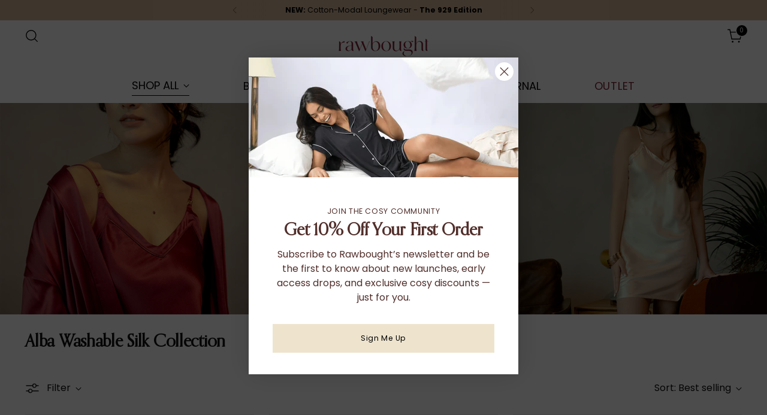

--- FILE ---
content_type: text/html; charset=utf-8
request_url: https://rawbought.com/collections/alba-washable-silk-collection
body_size: 78133
content:
<!doctype html>

<!--
  ___                 ___           ___           ___
       /  /\                     /__/\         /  /\         /  /\
      /  /:/_                    \  \:\       /  /:/        /  /::\
     /  /:/ /\  ___     ___       \  \:\     /  /:/        /  /:/\:\
    /  /:/ /:/ /__/\   /  /\  ___  \  \:\   /  /:/  ___   /  /:/  \:\
   /__/:/ /:/  \  \:\ /  /:/ /__/\  \__\:\ /__/:/  /  /\ /__/:/ \__\:\
   \  \:\/:/    \  \:\  /:/  \  \:\ /  /:/ \  \:\ /  /:/ \  \:\ /  /:/
    \  \::/      \  \:\/:/    \  \:\  /:/   \  \:\  /:/   \  \:\  /:/
     \  \:\       \  \::/      \  \:\/:/     \  \:\/:/     \  \:\/:/
      \  \:\       \__\/        \  \::/       \  \::/       \  \::/
       \__\/                     \__\/         \__\/         \__\/

  --------------------------------------------------------------------
  #  Stiletto v3.2.1
  #  Documentation: https://fluorescent.co/help/stiletto/
  #  Purchase: https://themes.shopify.com/themes/stiletto/
  #  A product by Fluorescent: https://fluorescent.co/
  --------------------------------------------------------------------
-->

<html class="no-js" lang="en" style="--announcement-height: 1px;">
  <head>

<style>
.swatch-wrapper {
    visibility: hidden;
}
</style>

<script>
document.addEventListener('DOMContentLoaded', function() {
    document.querySelector('.swatch-wrapper')?.style.setProperty('visibility', 'visible');
});
</script>

    

<!-- Thunder PageSpeed --->
<!-- Thunder Critical CSS --->



<!-- End Thunder Critical CSS --->
<!-- Thunder JS Deferral --->
<script>
const e={t:[/paypalobjects/i,/klaviyo/i,/wistia/i],i:[]},t=(t,c)=>t&&(!e.t||e.t.some((e=>e.test(t))))&&(!e.i||e.i.every((e=>!e.test(t)))),c=document.createElement,r={src:Object.getOwnPropertyDescriptor(HTMLScriptElement.prototype,"src"),type:Object.getOwnPropertyDescriptor(HTMLScriptElement.prototype,"type"),defer:Object.getOwnPropertyDescriptor(HTMLScriptElement.prototype,"defer")};document.createElement=function(...e){if("script"!==e[0].toLowerCase())return c.bind(document)(...e);const i=c.bind(document)(...e);try{Object.defineProperties(i,{src:{...r.src,set(e){t(e,i.type)&&r.defer.set.call(this,"defer"),r.src.set.call(this,e)}},type:{...r.type,get(){const e=r.type.get.call(this);return t(i.src,0)&&r.defer.set.call(this,"defer"),e},set(e){r.type.set.call(this,e),t(i.src,i.type)&&r.defer.set.call(this,"defer")}}}),i.setAttribute=function(e,t){"type"===e||"src"===e?i[e]=t:HTMLScriptElement.prototype.setAttribute.call(i,e,t)}}catch(e){console.warn("Thunder was unable to prevent script execution for script src ",i.src,".\n",'A likely cause would be because you are using a Shopify app or a third-party browser extension that monkey patches the "document.createElement" function.')}return i};
</script>
<!-- End Thunder JS Deferral --->
<!-- End Thunder PageSpeed--->


    <meta charset="UTF-8">
    <meta http-equiv="X-UA-Compatible" content="IE=edge,chrome=1">
    <meta name="viewport" content="width=device-width,initial-scale=1">
    






<link rel="preconnect" href="https://cdn.shopify.com" crossorigin><link rel="shortcut icon" href="//rawbought.com/cdn/shop/files/rawfav.webp?crop=center&height=32&v=1726574997&width=32" type="image/png"><!-- Add your new CSS files here -->
  <link rel="stylesheet" href="//rawbought.com/cdn/shop/t/12/assets/placeholderclub.css?v=21434361236849340191769429228">
  <link rel="stylesheet" href="//rawbought.com/cdn/shop/t/12/assets/placeholderclub-mob.css?v=40501339552352629431768976794" media="(max-width: 768px)">





  
  





<meta name="twitter:image:width" content="480">
<meta name="twitter:image:height" content="480">


    <script>
  console.log('Stiletto v3.2.1 by Fluorescent');

  document.documentElement.className = document.documentElement.className.replace('no-js', '');
  if (window.matchMedia(`(prefers-reduced-motion: reduce)`) === true || window.matchMedia(`(prefers-reduced-motion: reduce)`).matches === true) {
    document.documentElement.classList.add('prefers-reduced-motion');
  } else {
    document.documentElement.classList.add('do-anim');
  }

  window.theme = {
    version: 'v3.2.1',
    themeName: 'Stiletto',
    moneyFormat: "${{amount}}",
    strings: {
      name: "Rawbought",
      accessibility: {
        play_video: "Play",
        pause_video: "Pause",
        range_lower: "Lower",
        range_upper: "Upper"
      },
      product: {
        no_shipping_rates: "Shipping rate unavailable",
        country_placeholder: "Country\/Region",
        review: "Write a review"
      },
      products: {
        product: {
          unavailable: "Unavailable",
          unitPrice: "Unit price",
          unitPriceSeparator: "per",
          sku: "SKU"
        }
      },
      cart: {
        editCartNote: "Edit order notes",
        addCartNote: "Add order notes \/ gift message",
        quantityError: "You have the maximum number of this product in your cart"
      },
      pagination: {
        viewing: "You’re viewing {{ of }} of {{ total }}",
        products: "products",
        results: "results"
      }
    },
    routes: {
      root: "/",
      cart: {
        base: "/cart",
        add: "/cart/add",
        change: "/cart/change",
        update: "/cart/update",
        clear: "/cart/clear",
        // Manual routes until Shopify adds support
        shipping: "/cart/shipping_rates",
      },
      // Manual routes until Shopify adds support
      products: "/products",
      productRecommendations: "/recommendations/products",
      predictive_search_url: '/search/suggest',
    },
    icons: {
      chevron: "\u003cspan class=\"icon icon-new icon-chevron \"\u003e\n  \u003csvg viewBox=\"0 0 24 24\" fill=\"none\" xmlns=\"http:\/\/www.w3.org\/2000\/svg\"\u003e\u003cpath d=\"M1.875 7.438 12 17.563 22.125 7.438\" stroke=\"currentColor\" stroke-width=\"2\"\/\u003e\u003c\/svg\u003e\n\u003c\/span\u003e\n",
      close: "\u003cspan class=\"icon icon-new icon-close \"\u003e\n  \u003csvg viewBox=\"0 0 24 24\" fill=\"none\" xmlns=\"http:\/\/www.w3.org\/2000\/svg\"\u003e\u003cpath d=\"M2.66 1.34 2 .68.68 2l.66.66 1.32-1.32zm18.68 21.32.66.66L23.32 22l-.66-.66-1.32 1.32zm1.32-20 .66-.66L22 .68l-.66.66 1.32 1.32zM1.34 21.34.68 22 2 23.32l.66-.66-1.32-1.32zm0-18.68 10 10 1.32-1.32-10-10-1.32 1.32zm11.32 10 10-10-1.32-1.32-10 10 1.32 1.32zm-1.32-1.32-10 10 1.32 1.32 10-10-1.32-1.32zm0 1.32 10 10 1.32-1.32-10-10-1.32 1.32z\" fill=\"currentColor\"\/\u003e\u003c\/svg\u003e\n\u003c\/span\u003e\n",
      zoom: "\u003cspan class=\"icon icon-new icon-zoom \"\u003e\n  \u003csvg viewBox=\"0 0 24 24\" fill=\"none\" xmlns=\"http:\/\/www.w3.org\/2000\/svg\"\u003e\u003cpath d=\"M10.3,19.71c5.21,0,9.44-4.23,9.44-9.44S15.51,.83,10.3,.83,.86,5.05,.86,10.27s4.23,9.44,9.44,9.44Z\" fill=\"none\" stroke=\"currentColor\" stroke-linecap=\"round\" stroke-miterlimit=\"10\" stroke-width=\"1.63\"\/\u003e\n          \u003cpath d=\"M5.05,10.27H15.54\" fill=\"none\" stroke=\"currentColor\" stroke-miterlimit=\"10\" stroke-width=\"1.63\"\/\u003e\n          \u003cpath class=\"cross-up\" d=\"M10.3,5.02V15.51\" fill=\"none\" stroke=\"currentColor\" stroke-miterlimit=\"10\" stroke-width=\"1.63\"\/\u003e\n          \u003cpath d=\"M16.92,16.9l6.49,6.49\" fill=\"none\" stroke=\"currentColor\" stroke-miterlimit=\"10\" stroke-width=\"1.63\"\/\u003e\u003c\/svg\u003e\n\u003c\/span\u003e\n"
    },
    coreData: {
      n: "Stiletto",
      v: "v3.2.1",
    }
  }

  window.theme.searchableFields = "product_type,title,variants.title";

  
</script>

    <style>
  @font-face {
  font-family: "Crimson Pro";
  font-weight: 300;
  font-style: normal;
  font-display: swap;
  src: url("//rawbought.com/cdn/fonts/crimson_pro/crimsonpro_n3.bf46e96b41921435f37dbdcc7742aaff2739afd5.woff2") format("woff2"),
       url("//rawbought.com/cdn/fonts/crimson_pro/crimsonpro_n3.047f94117903d0e302b3601478ed098841e8ebba.woff") format("woff");
}

  @font-face {
  font-family: "Crimson Pro";
  font-weight: 300;
  font-style: normal;
  font-display: swap;
  src: url("//rawbought.com/cdn/fonts/crimson_pro/crimsonpro_n3.bf46e96b41921435f37dbdcc7742aaff2739afd5.woff2") format("woff2"),
       url("//rawbought.com/cdn/fonts/crimson_pro/crimsonpro_n3.047f94117903d0e302b3601478ed098841e8ebba.woff") format("woff");
}

  
  @font-face {
  font-family: Poppins;
  font-weight: 400;
  font-style: normal;
  font-display: swap;
  src: url("//rawbought.com/cdn/fonts/poppins/poppins_n4.0ba78fa5af9b0e1a374041b3ceaadf0a43b41362.woff2") format("woff2"),
       url("//rawbought.com/cdn/fonts/poppins/poppins_n4.214741a72ff2596839fc9760ee7a770386cf16ca.woff") format("woff");
}

  @font-face {
  font-family: Poppins;
  font-weight: 700;
  font-style: normal;
  font-display: swap;
  src: url("//rawbought.com/cdn/fonts/poppins/poppins_n7.56758dcf284489feb014a026f3727f2f20a54626.woff2") format("woff2"),
       url("//rawbought.com/cdn/fonts/poppins/poppins_n7.f34f55d9b3d3205d2cd6f64955ff4b36f0cfd8da.woff") format("woff");
}

  @font-face {
  font-family: Poppins;
  font-weight: 400;
  font-style: italic;
  font-display: swap;
  src: url("//rawbought.com/cdn/fonts/poppins/poppins_i4.846ad1e22474f856bd6b81ba4585a60799a9f5d2.woff2") format("woff2"),
       url("//rawbought.com/cdn/fonts/poppins/poppins_i4.56b43284e8b52fc64c1fd271f289a39e8477e9ec.woff") format("woff");
}

  @font-face {
  font-family: Poppins;
  font-weight: 700;
  font-style: italic;
  font-display: swap;
  src: url("//rawbought.com/cdn/fonts/poppins/poppins_i7.42fd71da11e9d101e1e6c7932199f925f9eea42d.woff2") format("woff2"),
       url("//rawbought.com/cdn/fonts/poppins/poppins_i7.ec8499dbd7616004e21155106d13837fff4cf556.woff") format("woff");
}


  :root {
    --color-text: #111111;
    --color-text-8-percent: rgba(17, 17, 17, 0.08);  
    --color-text-alpha: rgba(17, 17, 17, 0.35);
    --color-text-meta: rgba(17, 17, 17, 0.6);
    --color-text-link: #000000;
    --color-text-error: #D02F2E;
    --color-text-success: #478947;

    --color-background: #ffffff;
    --color-background-semi-transparent-80: rgba(255, 255, 255, 0.8);
    --color-background-semi-transparent-90: rgba(255, 255, 255, 0.9);

    --color-background-transparent: rgba(255, 255, 255, 0);
    --color-border: #aaaaaa;
    --color-border-meta: rgba(170, 170, 170, 0.6);
    --color-overlay: rgba(0, 0, 0, 0.7);

    --color-background-meta: #f5f5f5;
    --color-background-meta-alpha: rgba(245, 245, 245, 0.6);
    --color-background-darker-meta: #e8e8e8;
    --color-background-darker-meta-alpha: rgba(232, 232, 232, 0.6);
    --color-background-placeholder: #e8e8e8;
    --color-background-placeholder-lighter: #f0f0f0;
    --color-foreground-placeholder: rgba(17, 17, 17, 0.4);

    --color-border-input: #aaaaaa;
    --color-border-input-alpha: rgba(170, 170, 170, 0.25);
    --color-text-input: #111111;
    --color-text-input-alpha: rgba(17, 17, 17, 0.04);

    --color-text-button: #ffffff;

    --color-background-button: #111111;
    --color-background-button-alpha: rgba(17, 17, 17, 0.6);
    --color-background-outline-button-alpha: rgba(17, 17, 17, 0.1);
    --color-background-button-hover: #444444;

    --color-icon: rgba(17, 17, 17, 0.4);
    --color-icon-darker: rgba(17, 17, 17, 0.6);

    --color-text-sale-badge: #C31818;
    --color-background-sold-badge: #414141;
    --color-text-sold-badge: #ffffff;

    --color-text-header: #000000;
    --color-text-header-half-transparent: rgba(0, 0, 0, 0.5);

    --color-background-header: #ffffff;
    --color-background-header-transparent: rgba(255, 255, 255, 0);
    --color-icon-header: #000000;
    --color-shadow-header: rgba(0, 0, 0, 0.15);

    --color-background-footer: #000000;
    --color-text-footer: #ffffff;
    --color-text-footer-subdued: rgba(255, 255, 255, 0.7);

    --color-products-sale-price: #C31818;
    --color-products-rating-star: #000000;

    --color-products-stock-good: #3C9342;
    --color-products-stock-medium: #A77A06;
    --color-products-stock-bad: #A70100;
    --color-products-stock-bad: #A70100;

    --font-logo: "Crimson Pro", serif;
    --font-logo-weight: 300;
    --font-logo-style: normal;
    --logo-text-transform: none;
    --logo-letter-spacing: 0.0em;

    --font-heading: "Crimson Pro", serif;
    --font-heading-weight: 300;
    --font-heading-style: normal;
    --font-heading-text-transform: none;
    --font-heading-base-letter-spacing: -0.01em;
    --font-heading-base-size: 38px;

    --font-body: Poppins, sans-serif;
    --font-body-weight: 400;
    --font-body-style: normal;
    --font-body-italic: italic;
    --font-body-bold-weight: 700;
    --font-body-base-letter-spacing: 0.0em;
    --font-body-base-size: 16px;

    /* Typography */
    --line-height-heading: 1.1;
    --line-height-subheading: 1.33;
    --line-height-body: 1.5;

    --logo-font-size: 
clamp(1.6625rem, 1.3672651933701658rem + 1.259668508287293vw, 2.375rem)
;

    --font-size-navigation-base: 18px;
    --font-navigation-base-letter-spacing: 0.04em;
    --font-navigation-base-text-transform: uppercase;

    --font-size-heading-display-1: 
clamp(2.49375rem, 2.0508977900552487rem + 1.889502762430939vw, 3.5625rem)
;
    --font-size-heading-display-2: 
clamp(2.2161125rem, 1.8225645027624309rem + 1.6791381215469612vw, 3.165875rem)
;
    --font-size-heading-display-3: 
clamp(1.9394725rem, 1.5950515745856353rem + 1.4695292817679557vw, 2.770675rem)
;
    --font-size-heading-1-base: 
clamp(1.6625rem, 1.3672651933701658rem + 1.259668508287293vw, 2.375rem)
;
    --font-size-heading-2-base: 
clamp(1.4546875rem, 1.196357044198895rem + 1.1022099447513813vw, 2.078125rem)
;
    --font-size-heading-3-base: 
clamp(1.246875rem, 1.0254488950276244rem + 0.9447513812154695vw, 1.78125rem)
;
    --font-size-heading-4-base: 
clamp(0.9692375rem, 0.7971156077348066rem + 0.7343867403314918vw, 1.384625rem)
;
    --font-size-heading-5-base: 
clamp(0.83125rem, 0.6836325966850829rem + 0.6298342541436464vw, 1.1875rem)
;
    --font-size-heading-6-base: 
clamp(0.6916rem, 0.568782320441989rem + 0.5240220994475138vw, 0.988rem)
;
    --font-size-body-400: 
clamp(1.4994rem, 1.4303668508287293rem + 0.2945414364640884vw, 1.666rem)
;
    --font-size-body-350: 
clamp(1.3995rem, 1.3350662983425414rem + 0.2749171270718232vw, 1.555rem)
;
    --font-size-body-300: 
clamp(1.2996rem, 1.2397657458563536rem + 0.255292817679558vw, 1.444rem)
;
    --font-size-body-250: 
clamp(1.1997rem, 1.1444651933701657rem + 0.2356685082872928vw, 1.333rem)
;
    --font-size-body-200: 
clamp(1.0998rem, 1.0491646408839779rem + 0.2160441988950276vw, 1.222rem)
;
    --font-size-body-150: 
clamp(0.9999rem, 0.95386408839779rem + 0.19641988950276243vw, 1.111rem)
;
    --font-size-body-100: 
clamp(0.9rem, 0.8585635359116022rem + 0.17679558011049723vw, 1.0rem)
;
    --font-size-body-75: 
clamp(0.7992rem, 0.7624044198895028rem + 0.15699447513812154vw, 0.888rem)
;
    --font-size-body-60: 
clamp(0.73998rem, 0.7059109392265194rem + 0.14536132596685084vw, 0.8222rem)
;
    --font-size-body-50: 
clamp(0.6993rem, 0.667103867403315rem + 0.13737016574585634vw, 0.777rem)
;
    --font-size-body-25: 
clamp(0.6498rem, 0.6198828729281768rem + 0.127646408839779vw, 0.722rem)
;
    --font-size-body-20: 
clamp(0.5994rem, 0.5718033149171271rem + 0.11774585635359117vw, 0.666rem)
;

    /* Buttons */
    
      --button-padding-multiplier: 1;
      --font-size-button: var(--font-size-body-50);
      --font-size-button-x-small: var(--font-size-body-25);
    

    --font-button-text-transform: uppercase;
    --button-letter-spacing: 0.05em;
    --line-height-button: 1.45;

    /* Product badges */
    
      --font-size-product-badge: var(--font-size-body-20);
    

    --font-product-badge-text-transform: uppercase;

    /* Product listing titles */
    
      --font-size-listing-title: var(--font-size-body-60);
    

    --font-product-listing-title-text-transform: uppercase;
    --font-product-listing-title-base-letter-spacing: 0.05em;

    /* Shopify pay specific */
    --payment-terms-background-color: #f5f5f5;
  }

  @supports not (font-size: clamp(10px, 3.3vw, 20px)) {
    :root {
      --logo-font-size: 
2.01875rem
;
      --font-size-heading-display-1: 
3.028125rem
;
      --font-size-heading-display-2: 
2.69099375rem
;
      --font-size-heading-display-3: 
2.35507375rem
;
      --font-size-heading-1-base: 
2.01875rem
;
      --font-size-heading-2-base: 
1.76640625rem
;
      --font-size-heading-3-base: 
1.5140625rem
;
      --font-size-heading-4-base: 
1.17693125rem
;
      --font-size-heading-5-base: 
1.009375rem
;
      --font-size-heading-6-base: 
0.8398rem
;
      --font-size-body-400: 
1.5827rem
;
      --font-size-body-350: 
1.47725rem
;
      --font-size-body-300: 
1.3718rem
;
      --font-size-body-250: 
1.26635rem
;
      --font-size-body-200: 
1.1609rem
;
      --font-size-body-150: 
1.05545rem
;
      --font-size-body-100: 
0.95rem
;
      --font-size-body-75: 
0.8436rem
;
      --font-size-body-60: 
0.78109rem
;
      --font-size-body-50: 
0.73815rem
;
      --font-size-body-25: 
0.6859rem
;
      --font-size-body-20: 
0.6327rem
;
    }
  }.product-badge[data-handle="responsible"]{
        color: #000000;
      }
    
.product-badge[data-handle="best-seller"]{
        color: #ffffff;
      }
    
.product-badge[data-handle="new"]{
        color: #d89c9a;
      }
    

</style>

<script>
  flu = window.flu || {};
  flu.chunks = {
    photoswipe: "//rawbought.com/cdn/shop/t/12/assets/photoswipe-chunk.js?v=18659099751219271031740485276",
    swiper: "//rawbought.com/cdn/shop/t/12/assets/swiper-chunk.js?v=73725226959832986321740485276",
    nouislider: "//rawbought.com/cdn/shop/t/12/assets/nouislider-chunk.js?v=131351027671466727271740485276",
    polyfillInert: "//rawbought.com/cdn/shop/t/12/assets/polyfill-inert-chunk.js?v=9775187524458939151740485276",
    polyfillResizeObserver: "//rawbought.com/cdn/shop/t/12/assets/polyfill-resize-observer-chunk.js?v=49253094118087005231740485276",
  };
</script>





  <script type="module" src="//rawbought.com/cdn/shop/t/12/assets/theme.min.js?v=110932235491116687521740485276"></script>










<meta name="viewport" content="width=device-width,initial-scale=1">
<script defer>
  var defineVH = function () {
    document.documentElement.style.setProperty('--vh', window.innerHeight * 0.01 + 'px');
  };
  window.addEventListener('resize', defineVH);
  window.addEventListener('orientationchange', defineVH);
  defineVH();
</script>

<link href="//rawbought.com/cdn/shop/t/12/assets/theme.css?v=5078261534743559881755161919" rel="stylesheet" type="text/css" media="all" />


<script>window.performance && window.performance.mark && window.performance.mark('shopify.content_for_header.start');</script><meta name="facebook-domain-verification" content="p7gdhkflekn8ffsiz4iycug70g531f">
<meta id="shopify-digital-wallet" name="shopify-digital-wallet" content="/86321824063/digital_wallets/dialog">
<meta name="shopify-checkout-api-token" content="abee3f7ee1a8ea7a912329e44af3a15f">
<link rel="alternate" type="application/atom+xml" title="Feed" href="/collections/alba-washable-silk-collection.atom" />
<link rel="alternate" type="application/json+oembed" href="https://rawbought.com/collections/alba-washable-silk-collection.oembed">
<script async="async" src="/checkouts/internal/preloads.js?locale=en-SG"></script>
<link rel="preconnect" href="https://shop.app" crossorigin="anonymous">
<script async="async" src="https://shop.app/checkouts/internal/preloads.js?locale=en-SG&shop_id=86321824063" crossorigin="anonymous"></script>
<script id="apple-pay-shop-capabilities" type="application/json">{"shopId":86321824063,"countryCode":"SG","currencyCode":"SGD","merchantCapabilities":["supports3DS"],"merchantId":"gid:\/\/shopify\/Shop\/86321824063","merchantName":"Rawbought","requiredBillingContactFields":["postalAddress","email","phone"],"requiredShippingContactFields":["postalAddress","email","phone"],"shippingType":"shipping","supportedNetworks":["visa","masterCard","amex"],"total":{"type":"pending","label":"Rawbought","amount":"1.00"},"shopifyPaymentsEnabled":true,"supportsSubscriptions":true}</script>
<script id="shopify-features" type="application/json">{"accessToken":"abee3f7ee1a8ea7a912329e44af3a15f","betas":["rich-media-storefront-analytics"],"domain":"rawbought.com","predictiveSearch":true,"shopId":86321824063,"locale":"en"}</script>
<script>var Shopify = Shopify || {};
Shopify.shop = "rawbought.myshopify.com";
Shopify.locale = "en";
Shopify.currency = {"active":"SGD","rate":"1.0"};
Shopify.country = "SG";
Shopify.theme = {"name":"Thunder Optimized Rawbought X Placeholder","id":176933568831,"schema_name":"Stiletto","schema_version":"3.2.1","theme_store_id":null,"role":"main"};
Shopify.theme.handle = "null";
Shopify.theme.style = {"id":null,"handle":null};
Shopify.cdnHost = "rawbought.com/cdn";
Shopify.routes = Shopify.routes || {};
Shopify.routes.root = "/";</script>
<script type="module">!function(o){(o.Shopify=o.Shopify||{}).modules=!0}(window);</script>
<script>!function(o){function n(){var o=[];function n(){o.push(Array.prototype.slice.apply(arguments))}return n.q=o,n}var t=o.Shopify=o.Shopify||{};t.loadFeatures=n(),t.autoloadFeatures=n()}(window);</script>
<script>
  window.ShopifyPay = window.ShopifyPay || {};
  window.ShopifyPay.apiHost = "shop.app\/pay";
  window.ShopifyPay.redirectState = null;
</script>
<script id="shop-js-analytics" type="application/json">{"pageType":"collection"}</script>
<script defer="defer" async type="module" src="//rawbought.com/cdn/shopifycloud/shop-js/modules/v2/client.init-shop-cart-sync_WVOgQShq.en.esm.js"></script>
<script defer="defer" async type="module" src="//rawbought.com/cdn/shopifycloud/shop-js/modules/v2/chunk.common_C_13GLB1.esm.js"></script>
<script defer="defer" async type="module" src="//rawbought.com/cdn/shopifycloud/shop-js/modules/v2/chunk.modal_CLfMGd0m.esm.js"></script>
<script type="module">
  await import("//rawbought.com/cdn/shopifycloud/shop-js/modules/v2/client.init-shop-cart-sync_WVOgQShq.en.esm.js");
await import("//rawbought.com/cdn/shopifycloud/shop-js/modules/v2/chunk.common_C_13GLB1.esm.js");
await import("//rawbought.com/cdn/shopifycloud/shop-js/modules/v2/chunk.modal_CLfMGd0m.esm.js");

  window.Shopify.SignInWithShop?.initShopCartSync?.({"fedCMEnabled":true,"windoidEnabled":true});

</script>
<script>
  window.Shopify = window.Shopify || {};
  if (!window.Shopify.featureAssets) window.Shopify.featureAssets = {};
  window.Shopify.featureAssets['shop-js'] = {"shop-cart-sync":["modules/v2/client.shop-cart-sync_DuR37GeY.en.esm.js","modules/v2/chunk.common_C_13GLB1.esm.js","modules/v2/chunk.modal_CLfMGd0m.esm.js"],"init-fed-cm":["modules/v2/client.init-fed-cm_BucUoe6W.en.esm.js","modules/v2/chunk.common_C_13GLB1.esm.js","modules/v2/chunk.modal_CLfMGd0m.esm.js"],"shop-toast-manager":["modules/v2/client.shop-toast-manager_B0JfrpKj.en.esm.js","modules/v2/chunk.common_C_13GLB1.esm.js","modules/v2/chunk.modal_CLfMGd0m.esm.js"],"init-shop-cart-sync":["modules/v2/client.init-shop-cart-sync_WVOgQShq.en.esm.js","modules/v2/chunk.common_C_13GLB1.esm.js","modules/v2/chunk.modal_CLfMGd0m.esm.js"],"shop-button":["modules/v2/client.shop-button_B_U3bv27.en.esm.js","modules/v2/chunk.common_C_13GLB1.esm.js","modules/v2/chunk.modal_CLfMGd0m.esm.js"],"init-windoid":["modules/v2/client.init-windoid_DuP9q_di.en.esm.js","modules/v2/chunk.common_C_13GLB1.esm.js","modules/v2/chunk.modal_CLfMGd0m.esm.js"],"shop-cash-offers":["modules/v2/client.shop-cash-offers_BmULhtno.en.esm.js","modules/v2/chunk.common_C_13GLB1.esm.js","modules/v2/chunk.modal_CLfMGd0m.esm.js"],"pay-button":["modules/v2/client.pay-button_CrPSEbOK.en.esm.js","modules/v2/chunk.common_C_13GLB1.esm.js","modules/v2/chunk.modal_CLfMGd0m.esm.js"],"init-customer-accounts":["modules/v2/client.init-customer-accounts_jNk9cPYQ.en.esm.js","modules/v2/client.shop-login-button_DJ5ldayH.en.esm.js","modules/v2/chunk.common_C_13GLB1.esm.js","modules/v2/chunk.modal_CLfMGd0m.esm.js"],"avatar":["modules/v2/client.avatar_BTnouDA3.en.esm.js"],"checkout-modal":["modules/v2/client.checkout-modal_pBPyh9w8.en.esm.js","modules/v2/chunk.common_C_13GLB1.esm.js","modules/v2/chunk.modal_CLfMGd0m.esm.js"],"init-shop-for-new-customer-accounts":["modules/v2/client.init-shop-for-new-customer-accounts_BUoCy7a5.en.esm.js","modules/v2/client.shop-login-button_DJ5ldayH.en.esm.js","modules/v2/chunk.common_C_13GLB1.esm.js","modules/v2/chunk.modal_CLfMGd0m.esm.js"],"init-customer-accounts-sign-up":["modules/v2/client.init-customer-accounts-sign-up_CnczCz9H.en.esm.js","modules/v2/client.shop-login-button_DJ5ldayH.en.esm.js","modules/v2/chunk.common_C_13GLB1.esm.js","modules/v2/chunk.modal_CLfMGd0m.esm.js"],"init-shop-email-lookup-coordinator":["modules/v2/client.init-shop-email-lookup-coordinator_CzjY5t9o.en.esm.js","modules/v2/chunk.common_C_13GLB1.esm.js","modules/v2/chunk.modal_CLfMGd0m.esm.js"],"shop-follow-button":["modules/v2/client.shop-follow-button_CsYC63q7.en.esm.js","modules/v2/chunk.common_C_13GLB1.esm.js","modules/v2/chunk.modal_CLfMGd0m.esm.js"],"shop-login-button":["modules/v2/client.shop-login-button_DJ5ldayH.en.esm.js","modules/v2/chunk.common_C_13GLB1.esm.js","modules/v2/chunk.modal_CLfMGd0m.esm.js"],"shop-login":["modules/v2/client.shop-login_B9ccPdmx.en.esm.js","modules/v2/chunk.common_C_13GLB1.esm.js","modules/v2/chunk.modal_CLfMGd0m.esm.js"],"lead-capture":["modules/v2/client.lead-capture_D0K_KgYb.en.esm.js","modules/v2/chunk.common_C_13GLB1.esm.js","modules/v2/chunk.modal_CLfMGd0m.esm.js"],"payment-terms":["modules/v2/client.payment-terms_BWmiNN46.en.esm.js","modules/v2/chunk.common_C_13GLB1.esm.js","modules/v2/chunk.modal_CLfMGd0m.esm.js"]};
</script>
<script>(function() {
  var isLoaded = false;
  function asyncLoad() {
    if (isLoaded) return;
    isLoaded = true;
    var urls = ["https:\/\/quizify.arhamcommerce.com\/js\/shortcode.js?shop=rawbought.myshopify.com","https:\/\/cdn.shopify.com\/s\/files\/1\/0863\/2182\/4063\/t\/12\/assets\/yoast-active-script.js?v=0\u0026shop=rawbought.myshopify.com","https:\/\/sp-micro-next.b-cdn.net\/sp-micro.umd.js?shop=rawbought.myshopify.com"];
    for (var i = 0; i < urls.length; i++) {
      var s = document.createElement('script');
      s.type = 'text/javascript';
      s.async = true;
      s.src = urls[i];
      var x = document.getElementsByTagName('script')[0];
      x.parentNode.insertBefore(s, x);
    }
  };
  if(window.attachEvent) {
    window.attachEvent('onload', asyncLoad);
  } else {
    window.addEventListener('load', asyncLoad, false);
  }
})();</script>
<script id="__st">var __st={"a":86321824063,"offset":28800,"reqid":"2f774db6-9c08-4807-9f59-bee94d58e2f5-1769695128","pageurl":"rawbought.com\/collections\/alba-washable-silk-collection","u":"2ab0bc0427cb","p":"collection","rtyp":"collection","rid":473384878399};</script>
<script>window.ShopifyPaypalV4VisibilityTracking = true;</script>
<script id="captcha-bootstrap">!function(){'use strict';const t='contact',e='account',n='new_comment',o=[[t,t],['blogs',n],['comments',n],[t,'customer']],c=[[e,'customer_login'],[e,'guest_login'],[e,'recover_customer_password'],[e,'create_customer']],r=t=>t.map((([t,e])=>`form[action*='/${t}']:not([data-nocaptcha='true']) input[name='form_type'][value='${e}']`)).join(','),a=t=>()=>t?[...document.querySelectorAll(t)].map((t=>t.form)):[];function s(){const t=[...o],e=r(t);return a(e)}const i='password',u='form_key',d=['recaptcha-v3-token','g-recaptcha-response','h-captcha-response',i],f=()=>{try{return window.sessionStorage}catch{return}},m='__shopify_v',_=t=>t.elements[u];function p(t,e,n=!1){try{const o=window.sessionStorage,c=JSON.parse(o.getItem(e)),{data:r}=function(t){const{data:e,action:n}=t;return t[m]||n?{data:e,action:n}:{data:t,action:n}}(c);for(const[e,n]of Object.entries(r))t.elements[e]&&(t.elements[e].value=n);n&&o.removeItem(e)}catch(o){console.error('form repopulation failed',{error:o})}}const l='form_type',E='cptcha';function T(t){t.dataset[E]=!0}const w=window,h=w.document,L='Shopify',v='ce_forms',y='captcha';let A=!1;((t,e)=>{const n=(g='f06e6c50-85a8-45c8-87d0-21a2b65856fe',I='https://cdn.shopify.com/shopifycloud/storefront-forms-hcaptcha/ce_storefront_forms_captcha_hcaptcha.v1.5.2.iife.js',D={infoText:'Protected by hCaptcha',privacyText:'Privacy',termsText:'Terms'},(t,e,n)=>{const o=w[L][v],c=o.bindForm;if(c)return c(t,g,e,D).then(n);var r;o.q.push([[t,g,e,D],n]),r=I,A||(h.body.append(Object.assign(h.createElement('script'),{id:'captcha-provider',async:!0,src:r})),A=!0)});var g,I,D;w[L]=w[L]||{},w[L][v]=w[L][v]||{},w[L][v].q=[],w[L][y]=w[L][y]||{},w[L][y].protect=function(t,e){n(t,void 0,e),T(t)},Object.freeze(w[L][y]),function(t,e,n,w,h,L){const[v,y,A,g]=function(t,e,n){const i=e?o:[],u=t?c:[],d=[...i,...u],f=r(d),m=r(i),_=r(d.filter((([t,e])=>n.includes(e))));return[a(f),a(m),a(_),s()]}(w,h,L),I=t=>{const e=t.target;return e instanceof HTMLFormElement?e:e&&e.form},D=t=>v().includes(t);t.addEventListener('submit',(t=>{const e=I(t);if(!e)return;const n=D(e)&&!e.dataset.hcaptchaBound&&!e.dataset.recaptchaBound,o=_(e),c=g().includes(e)&&(!o||!o.value);(n||c)&&t.preventDefault(),c&&!n&&(function(t){try{if(!f())return;!function(t){const e=f();if(!e)return;const n=_(t);if(!n)return;const o=n.value;o&&e.removeItem(o)}(t);const e=Array.from(Array(32),(()=>Math.random().toString(36)[2])).join('');!function(t,e){_(t)||t.append(Object.assign(document.createElement('input'),{type:'hidden',name:u})),t.elements[u].value=e}(t,e),function(t,e){const n=f();if(!n)return;const o=[...t.querySelectorAll(`input[type='${i}']`)].map((({name:t})=>t)),c=[...d,...o],r={};for(const[a,s]of new FormData(t).entries())c.includes(a)||(r[a]=s);n.setItem(e,JSON.stringify({[m]:1,action:t.action,data:r}))}(t,e)}catch(e){console.error('failed to persist form',e)}}(e),e.submit())}));const S=(t,e)=>{t&&!t.dataset[E]&&(n(t,e.some((e=>e===t))),T(t))};for(const o of['focusin','change'])t.addEventListener(o,(t=>{const e=I(t);D(e)&&S(e,y())}));const B=e.get('form_key'),M=e.get(l),P=B&&M;t.addEventListener('DOMContentLoaded',(()=>{const t=y();if(P)for(const e of t)e.elements[l].value===M&&p(e,B);[...new Set([...A(),...v().filter((t=>'true'===t.dataset.shopifyCaptcha))])].forEach((e=>S(e,t)))}))}(h,new URLSearchParams(w.location.search),n,t,e,['guest_login'])})(!0,!0)}();</script>
<script integrity="sha256-4kQ18oKyAcykRKYeNunJcIwy7WH5gtpwJnB7kiuLZ1E=" data-source-attribution="shopify.loadfeatures" defer="defer" src="//rawbought.com/cdn/shopifycloud/storefront/assets/storefront/load_feature-a0a9edcb.js" crossorigin="anonymous"></script>
<script crossorigin="anonymous" defer="defer" src="//rawbought.com/cdn/shopifycloud/storefront/assets/shopify_pay/storefront-65b4c6d7.js?v=20250812"></script>
<script data-source-attribution="shopify.dynamic_checkout.dynamic.init">var Shopify=Shopify||{};Shopify.PaymentButton=Shopify.PaymentButton||{isStorefrontPortableWallets:!0,init:function(){window.Shopify.PaymentButton.init=function(){};var t=document.createElement("script");t.src="https://rawbought.com/cdn/shopifycloud/portable-wallets/latest/portable-wallets.en.js",t.type="module",document.head.appendChild(t)}};
</script>
<script data-source-attribution="shopify.dynamic_checkout.buyer_consent">
  function portableWalletsHideBuyerConsent(e){var t=document.getElementById("shopify-buyer-consent"),n=document.getElementById("shopify-subscription-policy-button");t&&n&&(t.classList.add("hidden"),t.setAttribute("aria-hidden","true"),n.removeEventListener("click",e))}function portableWalletsShowBuyerConsent(e){var t=document.getElementById("shopify-buyer-consent"),n=document.getElementById("shopify-subscription-policy-button");t&&n&&(t.classList.remove("hidden"),t.removeAttribute("aria-hidden"),n.addEventListener("click",e))}window.Shopify?.PaymentButton&&(window.Shopify.PaymentButton.hideBuyerConsent=portableWalletsHideBuyerConsent,window.Shopify.PaymentButton.showBuyerConsent=portableWalletsShowBuyerConsent);
</script>
<script data-source-attribution="shopify.dynamic_checkout.cart.bootstrap">document.addEventListener("DOMContentLoaded",(function(){function t(){return document.querySelector("shopify-accelerated-checkout-cart, shopify-accelerated-checkout")}if(t())Shopify.PaymentButton.init();else{new MutationObserver((function(e,n){t()&&(Shopify.PaymentButton.init(),n.disconnect())})).observe(document.body,{childList:!0,subtree:!0})}}));
</script>
<script id='scb4127' type='text/javascript' async='' src='https://rawbought.com/cdn/shopifycloud/privacy-banner/storefront-banner.js'></script><link id="shopify-accelerated-checkout-styles" rel="stylesheet" media="screen" href="https://rawbought.com/cdn/shopifycloud/portable-wallets/latest/accelerated-checkout-backwards-compat.css" crossorigin="anonymous">
<style id="shopify-accelerated-checkout-cart">
        #shopify-buyer-consent {
  margin-top: 1em;
  display: inline-block;
  width: 100%;
}

#shopify-buyer-consent.hidden {
  display: none;
}

#shopify-subscription-policy-button {
  background: none;
  border: none;
  padding: 0;
  text-decoration: underline;
  font-size: inherit;
  cursor: pointer;
}

#shopify-subscription-policy-button::before {
  box-shadow: none;
}

      </style>

<script>window.performance && window.performance.mark && window.performance.mark('shopify.content_for_header.end');</script>
    <script src="https://ajax.googleapis.com/ajax/libs/jquery/3.6.0/jquery.min.js"></script>

  <!-- BEGIN app block: shopify://apps/az-google-font-custom-fonts/blocks/arc_fontify_block-app-embed/e720f1f7-5778-4825-85a3-3572dbcf27c4 --><!-- BEGIN app snippet: arc_fontify_snippet -->
<!-- anyfont styles -->

		<!-- anyfont orpheus -->

        <style type="text/css" class="anf-176933568831">
          
        @font-face {
          font-family: orpheus;
          src: url(//cdn.shopify.com/s/files/1/0863/2182/4063/files/orpheus.woff)
            format('woff');
          font-weight: 400;
          font-style: normal;
          font-display: auto;
        }
      
		@media only screen and (max-width: 970px) {h1,h2,h3,h4,h5,h6{font-family: 'orpheus' !important;text-rendering: optimizeLegibility;-webkit-font-smoothing: antialiased; -moz-osx-font-smoothing: grayscale;}}
		@media only screen and (min-width: 970px) {h1,h2,h3,h4,h5,h6{font-family: 'orpheus' !important;text-rendering: optimizeLegibility;-webkit-font-smoothing: antialiased; -moz-osx-font-smoothing: grayscale;}}
        </style>
      
		<!-- anyfont orpheus -->

        <style type="text/css" class="anf-172550586687">
          
        @font-face {
          font-family: orpheus;
          src: url(//cdn.shopify.com/s/files/1/0863/2182/4063/files/orpheus.woff)
            format('woff');
          font-weight: 400;
          font-style: normal;
          font-display: swap;
        }
      
		@media only screen and (max-width: 970px) {h1,h2,h3,h4,h5,h6{font-family: 'orpheus' !important;text-rendering: optimizeLegibility;-webkit-font-smoothing: antialiased; -moz-osx-font-smoothing: grayscale;}}
		@media only screen and (min-width: 970px) {h1,h2,h3,h4,h5,h6{font-family: 'orpheus' !important;text-rendering: optimizeLegibility;-webkit-font-smoothing: antialiased; -moz-osx-font-smoothing: grayscale;}}
        </style>
      <!-- end anyfont styles -->


<script>
  Array.from(document.querySelectorAll('LINK'))
    .filter(
      (el) =>
        el.rel === 'stylesheet' &&
        el.className.includes('anf-') &&
        el.className !== `anf-${window.Shopify.theme.id}`,
    )
    .forEach((el) => el.remove())
  Array.from(document.querySelectorAll('STYLE'))
    .filter(
      (el) =>
        el.type === 'text/css' &&
        el.className.includes('anf-') &&
        el.className !== `anf-${window.Shopify.theme.id}`,
    )
    .forEach((el) => el.remove())
</script>
<!-- END app snippet -->


<!-- END app block --><!-- BEGIN app block: shopify://apps/amplify-bundles-upsell/blocks/main-widget-loader-script/f54ff67e-3f69-4df2-845e-7476ce633252 -->  
  <script defer src="https://cdn.pickystory.com/widget/dist/latest/pickystory-widget.min.js"></script>




<script>
  window.pickystory = window.pickystory || {};
  window.pickystory.localization = {
  
    routes: {
      'routes.root_url': '/',
      'routes.account_url': '/account',
      'routes.account_login_url': 'https://rawbought.com/customer_authentication/redirect?locale=en&region_country=SG',
      'routes.account_logout_url': '/account/logout',
      'routes.account_register_url': 'https://shopify.com/86321824063/account?locale=en',
      'routes.account_addresses_url': '/account/addresses',
      'routes.collections_url': '/collections',
      'routes.all_products_collection_url': '/collections/all',
      'routes.search_url': '/search',
      'routes.predictive_search_url': '/search/suggest',
      'routes.cart_url': '/cart',
      'routes.cart_add_url': '/cart/add',
      'routes.cart_change_url': '/cart/change',
      'routes.cart_clear_url': '/cart/clear',
      'routes.cart_update_url': '/cart/update',
      'routes.product_recommendations_url': '/recommendations/products',
    },
  };</script>





<!-- BEGIN app snippet: global-theme-settings --><script data-amplify="global-settings-json-data" type="application/json">
{
  "settings": {"enablePickyStoryBranding":false,"enableSwitchingLanguages":false,"enableLocalizeCurrency":true,"enableCompactVariantPicker":false,"bundleDiscountTitle":"PICKY-BUNDLE","quantityBreaksDiscountTitle":"PICKY-VOLUME-DISCOUNT","bundleNoteDescription":"Bundle “${bundle_name}” (group ${purchased_bundle_id})","bundleNotePrefix":"Part of","displayBundleNoteOnChildProducts":false,"redirectFromBuilderInlineProductPageToScenario":true,"displayShopifyCompareAtPriceOnByobProduct":false,"showByobSectionsOpenedByDefault":false,"variantPickerLook":"Pills","showProductCardImagesWithoutVariant":true,"productCardImagesAspectRatioHeight":7,"productCardImagesAspectRatioWidth":5,"enableWidgetSDK":false},
  "amplifyTheme": {"settings":{"showProductCardLabels":true,"showProductQuantityInput":true,"showProductCardImagesWithoutVariant":true,"widgetsHeaderAlignment":"Left","widgetsCtaAlignment":"Bottom","variantPickerLook":"Pills","variantColorPickerLook":"Swatch","showSelectedSwatchLabel":true,"enableOptionTitleDisplay":false},"styles":{"themeBackgroundColor":"#FFFFFF","themeColor":"#512E2AFF","themeAccentBackgroundColor":"#512E2AFF","themeAccentColor":"#FFFFFF","themeFontFamily":"Sans-serif","themeBorderRadiusScale":0,"productCardNameFontSizeScale":0.857,"productCardNameFontWeightScale":0.6,"productCardNameColor":null,"productCardImagesAspectRatioHeight":7,"productCardImagesAspectRatioWidth":5,"productCardTotalPriceFontSizeScale":1,"productCardTotalPriceFontWeightScale":1,"productCardTotalPriceColor":null,"productComparePriceFontSizeScale":1,"productComparePriceFontWeightScale":1,"productComparePriceColor":null,"productCheckboxBackgroundColor":null,"productCheckboxColor":null,"widgetsHeaderFontSizeScale":1,"widgetsHeaderFontWeightScale":0.6,"widgetsHeaderColor":null,"widgetsSubHeaderFontSizeScale":1,"widgetsSubHeaderFontWeightScale":0.6,"widgetsSubHeaderColor":null,"widgetsCtaFontSizeScale":1,"widgetsCtaFontWeightScale":1,"widgetsCtaBackgroundColor":null,"widgetsCtaColor":null,"widgetsCheckboxBackgroundColor":null,"widgetsCheckboxColor":null,"widgetsPriceFontSizeScale":1,"widgetsPriceFontWeightScale":1,"widgetsPriceColor":null,"widgetsDiscountPriceFontSizeScale":1,"widgetsDiscountPriceFontWeightScale":1,"widgetsDiscountPriceColor":null,"swatchesSizeScale":0.75,"swatchesBorderRadiusScale":1,"swatchesBorderWidthScale":0.25,"selectedSwatchLabelSizeScale":0.875,"pillsSizeScale":1,"pillsBorderRadiusScale":1,"pillsBorderWidthScale":0.125,"themeCustomCss":".picky-widget{\n  font-family:\"Maison Neue\"!importatnt;\n}\n\n.picky-fbt-inline__content [class*=\"_wrapper_\"],\n.picky-fbt-inline .picky-fbt-inline__footer {\n  margin: 0;\n}\n\n.picky-fbt-inline__content [class*=\"_wrapper_\"] [class*=\"_wrapperInner_\"] {\n  justify-content: flex-start;\n  padding: 0;\n}\n\n.picky-fbt-inline__content .picky-header [class*=\"_description_\"] {\n   justify-content: flex-start;\n}\n\n"}}
}
</script>


  <style data-amplify-widget-styles>
    .picky-widget {
      --ps-theme-font-family: Sans-serif;
      --ps-theme-color: #512E2AFF;
      --ps-theme-background-color: #FFFFFF;
      --ps-theme-accent-color: #FFFFFF;
      --ps-theme-accent-background-color: #512E2AFF;
      --ps-theme-product-card-name-font-size-scale: 0.857;
      --ps-theme-product-card-name-font-weight-scale: 0.6;
      --ps-theme-widgets-header-font-size-scale: 1;
      --ps-theme-widgets-header-font-weight-scale: 0.6;
      --ps-theme-widgets-sub-header-font-size-scale: 1;
      --ps-theme-widgets-sub-header-font-weight-scale: 0.6;
      --ps-theme-widgets-cta-font-size-scale: 1;
      --ps-theme-widgets-cta-font-weight-scale: 1;
      --ps-theme-swatches-size-scale: 0.75;
      --ps-theme-swatches-radius-scale: 1;
      --ps-theme-swatches-border-scale: 0.25;
      --ps-theme-pills-size-scale: 1;
      --ps-theme-pills-radius-scale: 1;
      --ps-theme-pills-border-scale: 0.125;
    }
    .picky-widget{
  font-family:"Maison Neue"!importatnt;
}

.picky-fbt-inline__content [class*="_wrapper_"],
.picky-fbt-inline .picky-fbt-inline__footer {
  margin: 0;
}

.picky-fbt-inline__content [class*="_wrapper_"] [class*="_wrapperInner_"] {
  justify-content: flex-start;
  padding: 0;
}

.picky-fbt-inline__content .picky-header [class*="_description_"] {
   justify-content: flex-start;
}


  </style>

<!-- END app snippet -->


<!-- BEGIN app snippet: amplify-data -->












  
<!-- BEGIN app snippet: force-byob-inline-page-redirect -->


  
    
    
    
  

<!-- END app snippet -->

  
<!-- BEGIN app snippet: amplify-products-json --><script data-amplify="bundle-products-json-data" type="application/json">
  {
    "products": []
  }
</script>
<!-- END app snippet -->


<!-- END app snippet -->
<!-- END app block --><!-- BEGIN app block: shopify://apps/yoast-seo/blocks/metatags/7c777011-bc88-4743-a24e-64336e1e5b46 -->
<!-- This site is optimized with Yoast SEO for Shopify -->
<title>Alba Washable Silk Collection | Machine-Wash Friendly - Rawbought</title>
<meta name="description" content="Silky, breathable, and machine-washable — Silk pajamas that redefine luxury for real life. Slip into pure comfort, no dry cleaning needed." />
<link rel="canonical" href="https://rawbought.com/collections/alba-washable-silk-collection" />
<meta name="robots" content="index, follow, max-image-preview:large, max-snippet:-1, max-video-preview:-1" />
<meta property="og:site_name" content="Rawbought" />
<meta property="og:url" content="https://rawbought.com/collections/alba-washable-silk-collection" />
<meta property="og:locale" content="en_US" />
<meta property="og:type" content="website" />
<meta property="og:title" content="Alba Washable Silk Collection | Machine-Wash Friendly - Rawbought" />
<meta property="og:description" content="Silky, breathable, and machine-washable — Silk pajamas that redefine luxury for real life. Slip into pure comfort, no dry cleaning needed." />
<meta property="og:image" content="https://rawbought.com/cdn/shop/collections/header-alba-collection.jpg?v=1712559158" />
<meta property="og:image:height" content="530" />
<meta property="og:image:width" content="1920" />
<meta name="twitter:card" content="summary_large_image" />
<script type="application/ld+json" id="yoast-schema-graph">
{
  "@context": "https://schema.org",
  "@graph": [
    {
      "@type": "Organization",
      "@id": "https://rawbought.com/#/schema/organization/1",
      "url": "https://rawbought.com",
      "name": "Rawbought",
      "logo": {
        "@id": "https://rawbought.com/#/schema/ImageObject/41184018596159"
      },
      "image": [
        {
          "@id": "https://rawbought.com/#/schema/ImageObject/41184018596159"
        }
      ],
      "hasMerchantReturnPolicy": {
        "@type": "MerchantReturnPolicy",
        "merchantReturnLink": "https://rawbought.com/policies/refund-policy"
      },
      "sameAs": ["https:\/\/www.instagram.com\/rawbought\/","https:\/\/www.tiktok.com\/@rawboughtshop","https:\/\/www.facebook.com\/rawboughtshop"]
    },
    {
      "@type": "ImageObject",
      "@id": "https://rawbought.com/#/schema/ImageObject/41184018596159",
      "width": 1684,
      "height": 1191,
      "url": "https:\/\/rawbought.com\/cdn\/shop\/files\/Rawbought_Logomark_IrishCoffee_Inverse_dcb20a56-bc10-4b0b-a002-9ac073d42342.png?v=1750673276",
      "contentUrl": "https:\/\/rawbought.com\/cdn\/shop\/files\/Rawbought_Logomark_IrishCoffee_Inverse_dcb20a56-bc10-4b0b-a002-9ac073d42342.png?v=1750673276"
    },
    {
      "@type": "WebSite",
      "@id": "https://rawbought.com/#/schema/website/1",
      "url": "https://rawbought.com",
      "name": "Rawbought - Sleepwear \u0026 Loungewear",
      "alternateName": "Rawbought",
      "potentialAction": {
        "@type": "SearchAction",
        "target": "https://rawbought.com/search?q={search_term_string}",
        "query-input": "required name=search_term_string"
      },
      "publisher": {
        "@id": "https://rawbought.com/#/schema/organization/1"
      },
      "inLanguage": "en"
    },
    {
      "@type": "CollectionPage",
      "@id": "https:\/\/rawbought.com\/collections\/alba-washable-silk-collection",
      "name": "Alba Washable Silk Collection | Machine-Wash Friendly - Rawbought",
      "description": "Silky, breathable, and machine-washable — Silk pajamas that redefine luxury for real life. Slip into pure comfort, no dry cleaning needed.",
      "datePublished": "2024-02-22T12:19:07+08:00",
      "breadcrumb": {
        "@id": "https:\/\/rawbought.com\/collections\/alba-washable-silk-collection\/#\/schema\/breadcrumb"
      },
      "primaryImageOfPage": {
        "@id": "https://rawbought.com/#/schema/ImageObject/1750876160319"
      },
      "image": [{
        "@id": "https://rawbought.com/#/schema/ImageObject/1750876160319"
      }],
      "isPartOf": {
        "@id": "https://rawbought.com/#/schema/website/1"
      },
      "url": "https:\/\/rawbought.com\/collections\/alba-washable-silk-collection"
    },
    {
      "@type": "ImageObject",
      "@id": "https://rawbought.com/#/schema/ImageObject/1750876160319",
      "caption": "Alba Washable Silk Collection",
      "inLanguage": "en",
      "width": 1920,
      "height": 530,
      "url": "https:\/\/rawbought.com\/cdn\/shop\/collections\/header-alba-collection.jpg?v=1712559158",
      "contentUrl": "https:\/\/rawbought.com\/cdn\/shop\/collections\/header-alba-collection.jpg?v=1712559158"
    },
    {
      "@type": "BreadcrumbList",
      "@id": "https:\/\/rawbought.com\/collections\/alba-washable-silk-collection\/#\/schema\/breadcrumb",
      "itemListElement": [
        {
          "@type": "ListItem",
          "name": "Rawbought",
          "item": "https:\/\/rawbought.com",
          "position": 1
        },
        {
          "@type": "ListItem",
          "name": "Collections",
          "item": "https:\/\/rawbought.com\/collections",
          "position": 2
        },
        {
          "@type": "ListItem",
          "name": "Alba Washable Silk Collection",
          "position": 3
        }
      ]
    }

  ]}
</script>
<!--/ Yoast SEO -->
<!-- END app block --><script src="https://cdn.shopify.com/extensions/c4bda03e-4b4c-4d0c-9559-55d119a0b4c2/az-google-font-custom-fonts-35/assets/arc_fontify_scripts.js" type="text/javascript" defer="defer"></script>
<link href="https://cdn.shopify.com/extensions/c4bda03e-4b4c-4d0c-9559-55d119a0b4c2/az-google-font-custom-fonts-35/assets/arc_fontify_styles.css" rel="stylesheet" type="text/css" media="all">
<script src="https://cdn.shopify.com/extensions/6c66d7d0-f631-46bf-8039-ad48ac607ad6/forms-2301/assets/shopify-forms-loader.js" type="text/javascript" defer="defer"></script>
<script src="https://cdn.shopify.com/extensions/019b8d54-2388-79d8-becc-d32a3afe2c7a/omnisend-50/assets/omnisend-in-shop.js" type="text/javascript" defer="defer"></script>
<link href="https://monorail-edge.shopifysvc.com" rel="dns-prefetch">
<script>(function(){if ("sendBeacon" in navigator && "performance" in window) {try {var session_token_from_headers = performance.getEntriesByType('navigation')[0].serverTiming.find(x => x.name == '_s').description;} catch {var session_token_from_headers = undefined;}var session_cookie_matches = document.cookie.match(/_shopify_s=([^;]*)/);var session_token_from_cookie = session_cookie_matches && session_cookie_matches.length === 2 ? session_cookie_matches[1] : "";var session_token = session_token_from_headers || session_token_from_cookie || "";function handle_abandonment_event(e) {var entries = performance.getEntries().filter(function(entry) {return /monorail-edge.shopifysvc.com/.test(entry.name);});if (!window.abandonment_tracked && entries.length === 0) {window.abandonment_tracked = true;var currentMs = Date.now();var navigation_start = performance.timing.navigationStart;var payload = {shop_id: 86321824063,url: window.location.href,navigation_start,duration: currentMs - navigation_start,session_token,page_type: "collection"};window.navigator.sendBeacon("https://monorail-edge.shopifysvc.com/v1/produce", JSON.stringify({schema_id: "online_store_buyer_site_abandonment/1.1",payload: payload,metadata: {event_created_at_ms: currentMs,event_sent_at_ms: currentMs}}));}}window.addEventListener('pagehide', handle_abandonment_event);}}());</script>
<script id="web-pixels-manager-setup">(function e(e,d,r,n,o){if(void 0===o&&(o={}),!Boolean(null===(a=null===(i=window.Shopify)||void 0===i?void 0:i.analytics)||void 0===a?void 0:a.replayQueue)){var i,a;window.Shopify=window.Shopify||{};var t=window.Shopify;t.analytics=t.analytics||{};var s=t.analytics;s.replayQueue=[],s.publish=function(e,d,r){return s.replayQueue.push([e,d,r]),!0};try{self.performance.mark("wpm:start")}catch(e){}var l=function(){var e={modern:/Edge?\/(1{2}[4-9]|1[2-9]\d|[2-9]\d{2}|\d{4,})\.\d+(\.\d+|)|Firefox\/(1{2}[4-9]|1[2-9]\d|[2-9]\d{2}|\d{4,})\.\d+(\.\d+|)|Chrom(ium|e)\/(9{2}|\d{3,})\.\d+(\.\d+|)|(Maci|X1{2}).+ Version\/(15\.\d+|(1[6-9]|[2-9]\d|\d{3,})\.\d+)([,.]\d+|)( \(\w+\)|)( Mobile\/\w+|) Safari\/|Chrome.+OPR\/(9{2}|\d{3,})\.\d+\.\d+|(CPU[ +]OS|iPhone[ +]OS|CPU[ +]iPhone|CPU IPhone OS|CPU iPad OS)[ +]+(15[._]\d+|(1[6-9]|[2-9]\d|\d{3,})[._]\d+)([._]\d+|)|Android:?[ /-](13[3-9]|1[4-9]\d|[2-9]\d{2}|\d{4,})(\.\d+|)(\.\d+|)|Android.+Firefox\/(13[5-9]|1[4-9]\d|[2-9]\d{2}|\d{4,})\.\d+(\.\d+|)|Android.+Chrom(ium|e)\/(13[3-9]|1[4-9]\d|[2-9]\d{2}|\d{4,})\.\d+(\.\d+|)|SamsungBrowser\/([2-9]\d|\d{3,})\.\d+/,legacy:/Edge?\/(1[6-9]|[2-9]\d|\d{3,})\.\d+(\.\d+|)|Firefox\/(5[4-9]|[6-9]\d|\d{3,})\.\d+(\.\d+|)|Chrom(ium|e)\/(5[1-9]|[6-9]\d|\d{3,})\.\d+(\.\d+|)([\d.]+$|.*Safari\/(?![\d.]+ Edge\/[\d.]+$))|(Maci|X1{2}).+ Version\/(10\.\d+|(1[1-9]|[2-9]\d|\d{3,})\.\d+)([,.]\d+|)( \(\w+\)|)( Mobile\/\w+|) Safari\/|Chrome.+OPR\/(3[89]|[4-9]\d|\d{3,})\.\d+\.\d+|(CPU[ +]OS|iPhone[ +]OS|CPU[ +]iPhone|CPU IPhone OS|CPU iPad OS)[ +]+(10[._]\d+|(1[1-9]|[2-9]\d|\d{3,})[._]\d+)([._]\d+|)|Android:?[ /-](13[3-9]|1[4-9]\d|[2-9]\d{2}|\d{4,})(\.\d+|)(\.\d+|)|Mobile Safari.+OPR\/([89]\d|\d{3,})\.\d+\.\d+|Android.+Firefox\/(13[5-9]|1[4-9]\d|[2-9]\d{2}|\d{4,})\.\d+(\.\d+|)|Android.+Chrom(ium|e)\/(13[3-9]|1[4-9]\d|[2-9]\d{2}|\d{4,})\.\d+(\.\d+|)|Android.+(UC? ?Browser|UCWEB|U3)[ /]?(15\.([5-9]|\d{2,})|(1[6-9]|[2-9]\d|\d{3,})\.\d+)\.\d+|SamsungBrowser\/(5\.\d+|([6-9]|\d{2,})\.\d+)|Android.+MQ{2}Browser\/(14(\.(9|\d{2,})|)|(1[5-9]|[2-9]\d|\d{3,})(\.\d+|))(\.\d+|)|K[Aa][Ii]OS\/(3\.\d+|([4-9]|\d{2,})\.\d+)(\.\d+|)/},d=e.modern,r=e.legacy,n=navigator.userAgent;return n.match(d)?"modern":n.match(r)?"legacy":"unknown"}(),u="modern"===l?"modern":"legacy",c=(null!=n?n:{modern:"",legacy:""})[u],f=function(e){return[e.baseUrl,"/wpm","/b",e.hashVersion,"modern"===e.buildTarget?"m":"l",".js"].join("")}({baseUrl:d,hashVersion:r,buildTarget:u}),m=function(e){var d=e.version,r=e.bundleTarget,n=e.surface,o=e.pageUrl,i=e.monorailEndpoint;return{emit:function(e){var a=e.status,t=e.errorMsg,s=(new Date).getTime(),l=JSON.stringify({metadata:{event_sent_at_ms:s},events:[{schema_id:"web_pixels_manager_load/3.1",payload:{version:d,bundle_target:r,page_url:o,status:a,surface:n,error_msg:t},metadata:{event_created_at_ms:s}}]});if(!i)return console&&console.warn&&console.warn("[Web Pixels Manager] No Monorail endpoint provided, skipping logging."),!1;try{return self.navigator.sendBeacon.bind(self.navigator)(i,l)}catch(e){}var u=new XMLHttpRequest;try{return u.open("POST",i,!0),u.setRequestHeader("Content-Type","text/plain"),u.send(l),!0}catch(e){return console&&console.warn&&console.warn("[Web Pixels Manager] Got an unhandled error while logging to Monorail."),!1}}}}({version:r,bundleTarget:l,surface:e.surface,pageUrl:self.location.href,monorailEndpoint:e.monorailEndpoint});try{o.browserTarget=l,function(e){var d=e.src,r=e.async,n=void 0===r||r,o=e.onload,i=e.onerror,a=e.sri,t=e.scriptDataAttributes,s=void 0===t?{}:t,l=document.createElement("script"),u=document.querySelector("head"),c=document.querySelector("body");if(l.async=n,l.src=d,a&&(l.integrity=a,l.crossOrigin="anonymous"),s)for(var f in s)if(Object.prototype.hasOwnProperty.call(s,f))try{l.dataset[f]=s[f]}catch(e){}if(o&&l.addEventListener("load",o),i&&l.addEventListener("error",i),u)u.appendChild(l);else{if(!c)throw new Error("Did not find a head or body element to append the script");c.appendChild(l)}}({src:f,async:!0,onload:function(){if(!function(){var e,d;return Boolean(null===(d=null===(e=window.Shopify)||void 0===e?void 0:e.analytics)||void 0===d?void 0:d.initialized)}()){var d=window.webPixelsManager.init(e)||void 0;if(d){var r=window.Shopify.analytics;r.replayQueue.forEach((function(e){var r=e[0],n=e[1],o=e[2];d.publishCustomEvent(r,n,o)})),r.replayQueue=[],r.publish=d.publishCustomEvent,r.visitor=d.visitor,r.initialized=!0}}},onerror:function(){return m.emit({status:"failed",errorMsg:"".concat(f," has failed to load")})},sri:function(e){var d=/^sha384-[A-Za-z0-9+/=]+$/;return"string"==typeof e&&d.test(e)}(c)?c:"",scriptDataAttributes:o}),m.emit({status:"loading"})}catch(e){m.emit({status:"failed",errorMsg:(null==e?void 0:e.message)||"Unknown error"})}}})({shopId: 86321824063,storefrontBaseUrl: "https://rawbought.com",extensionsBaseUrl: "https://extensions.shopifycdn.com/cdn/shopifycloud/web-pixels-manager",monorailEndpoint: "https://monorail-edge.shopifysvc.com/unstable/produce_batch",surface: "storefront-renderer",enabledBetaFlags: ["2dca8a86"],webPixelsConfigList: [{"id":"2151743807","configuration":"{\"config\":\"{\\\"google_tag_ids\\\":[\\\"AW-455764223\\\",\\\"GT-WKPD74C4\\\",\\\"G-W3PNZN3W20\\\"],\\\"target_country\\\":\\\"ZZ\\\",\\\"gtag_events\\\":[{\\\"type\\\":\\\"search\\\",\\\"action_label\\\":[\\\"G-W3PNZN3W20\\\",\\\"AW-455764223\\\/hO-uCLyRh6sZEP_RqdkB\\\",\\\"AW-455764223\\\",\\\"MC-Y0WSK66PCM\\\",\\\"MC-C5BD57X8B1\\\"]},{\\\"type\\\":\\\"begin_checkout\\\",\\\"action_label\\\":[\\\"G-W3PNZN3W20\\\",\\\"AW-455764223\\\/eLjqCMKRh6sZEP_RqdkB\\\",\\\"AW-455764223\\\/NL4ZCIyd4MEaEP_RqdkB\\\",\\\"AW-455764223\\\",\\\"MC-Y0WSK66PCM\\\",\\\"MC-C5BD57X8B1\\\"]},{\\\"type\\\":\\\"view_item\\\",\\\"action_label\\\":[\\\"G-W3PNZN3W20\\\",\\\"AW-455764223\\\/BHPSCLmRh6sZEP_RqdkB\\\",\\\"MC-C5BD57X8B1\\\",\\\"AW-455764223\\\",\\\"MC-Y0WSK66PCM\\\"]},{\\\"type\\\":\\\"purchase\\\",\\\"action_label\\\":[\\\"G-W3PNZN3W20\\\",\\\"AW-455764223\\\/T72wCLORh6sZEP_RqdkB\\\",\\\"MC-C5BD57X8B1\\\",\\\"AW-455764223\\\",\\\"MC-Y0WSK66PCM\\\"]},{\\\"type\\\":\\\"page_view\\\",\\\"action_label\\\":[\\\"G-W3PNZN3W20\\\",\\\"AW-455764223\\\/crsfCLaRh6sZEP_RqdkB\\\",\\\"MC-C5BD57X8B1\\\",\\\"AW-455764223\\\/YjtkCKvSw5caEP_RqdkB\\\",\\\"AW-455764223\\\",\\\"MC-Y0WSK66PCM\\\"]},{\\\"type\\\":\\\"add_payment_info\\\",\\\"action_label\\\":[\\\"G-W3PNZN3W20\\\",\\\"AW-455764223\\\/JjEICMWRh6sZEP_RqdkB\\\",\\\"AW-455764223\\\",\\\"MC-Y0WSK66PCM\\\",\\\"MC-C5BD57X8B1\\\"]},{\\\"type\\\":\\\"add_to_cart\\\",\\\"action_label\\\":[\\\"G-W3PNZN3W20\\\",\\\"AW-455764223\\\/q2o9CL-Rh6sZEP_RqdkB\\\",\\\"AW-455764223\\\/How4CK7Sw5caEP_RqdkB\\\",\\\"AW-455764223\\\",\\\"MC-Y0WSK66PCM\\\",\\\"MC-C5BD57X8B1\\\"]}],\\\"enable_monitoring_mode\\\":false}\"}","eventPayloadVersion":"v1","runtimeContext":"OPEN","scriptVersion":"b2a88bafab3e21179ed38636efcd8a93","type":"APP","apiClientId":1780363,"privacyPurposes":[],"dataSharingAdjustments":{"protectedCustomerApprovalScopes":["read_customer_address","read_customer_email","read_customer_name","read_customer_personal_data","read_customer_phone"]}},{"id":"1844773183","configuration":"{\"backendUrl\":\"https:\\\/\\\/api.salespop.com\",\"shopifyDomain\":\"rawbought.myshopify.com\"}","eventPayloadVersion":"v1","runtimeContext":"STRICT","scriptVersion":"bb83dd074d22fef7d4e3cfe7cac23089","type":"APP","apiClientId":1869884,"privacyPurposes":["ANALYTICS"],"dataSharingAdjustments":{"protectedCustomerApprovalScopes":["read_customer_address","read_customer_name","read_customer_personal_data"]}},{"id":"1219920191","configuration":"{\"pixel_id\":\"206552617725847\",\"pixel_type\":\"facebook_pixel\"}","eventPayloadVersion":"v1","runtimeContext":"OPEN","scriptVersion":"ca16bc87fe92b6042fbaa3acc2fbdaa6","type":"APP","apiClientId":2329312,"privacyPurposes":["ANALYTICS","MARKETING","SALE_OF_DATA"],"dataSharingAdjustments":{"protectedCustomerApprovalScopes":["read_customer_address","read_customer_email","read_customer_name","read_customer_personal_data","read_customer_phone"]}},{"id":"1126695231","configuration":"{\"pixelCode\":\"CR1BIGBC77UA29H5FI50\"}","eventPayloadVersion":"v1","runtimeContext":"STRICT","scriptVersion":"22e92c2ad45662f435e4801458fb78cc","type":"APP","apiClientId":4383523,"privacyPurposes":["ANALYTICS","MARKETING","SALE_OF_DATA"],"dataSharingAdjustments":{"protectedCustomerApprovalScopes":["read_customer_address","read_customer_email","read_customer_name","read_customer_personal_data","read_customer_phone"]}},{"id":"213549375","configuration":"{\"apiURL\":\"https:\/\/api.omnisend.com\",\"appURL\":\"https:\/\/app.omnisend.com\",\"brandID\":\"65e6db639f90ffbfa61f4b56\",\"trackingURL\":\"https:\/\/wt.omnisendlink.com\"}","eventPayloadVersion":"v1","runtimeContext":"STRICT","scriptVersion":"aa9feb15e63a302383aa48b053211bbb","type":"APP","apiClientId":186001,"privacyPurposes":["ANALYTICS","MARKETING","SALE_OF_DATA"],"dataSharingAdjustments":{"protectedCustomerApprovalScopes":["read_customer_address","read_customer_email","read_customer_name","read_customer_personal_data","read_customer_phone"]}},{"id":"shopify-app-pixel","configuration":"{}","eventPayloadVersion":"v1","runtimeContext":"STRICT","scriptVersion":"0450","apiClientId":"shopify-pixel","type":"APP","privacyPurposes":["ANALYTICS","MARKETING"]},{"id":"shopify-custom-pixel","eventPayloadVersion":"v1","runtimeContext":"LAX","scriptVersion":"0450","apiClientId":"shopify-pixel","type":"CUSTOM","privacyPurposes":["ANALYTICS","MARKETING"]}],isMerchantRequest: false,initData: {"shop":{"name":"Rawbought","paymentSettings":{"currencyCode":"SGD"},"myshopifyDomain":"rawbought.myshopify.com","countryCode":"SG","storefrontUrl":"https:\/\/rawbought.com"},"customer":null,"cart":null,"checkout":null,"productVariants":[],"purchasingCompany":null},},"https://rawbought.com/cdn","1d2a099fw23dfb22ep557258f5m7a2edbae",{"modern":"","legacy":""},{"shopId":"86321824063","storefrontBaseUrl":"https:\/\/rawbought.com","extensionBaseUrl":"https:\/\/extensions.shopifycdn.com\/cdn\/shopifycloud\/web-pixels-manager","surface":"storefront-renderer","enabledBetaFlags":"[\"2dca8a86\"]","isMerchantRequest":"false","hashVersion":"1d2a099fw23dfb22ep557258f5m7a2edbae","publish":"custom","events":"[[\"page_viewed\",{}],[\"collection_viewed\",{\"collection\":{\"id\":\"473384878399\",\"title\":\"Alba Washable Silk Collection\",\"productVariants\":[{\"price\":{\"amount\":79.0,\"currencyCode\":\"SGD\"},\"product\":{\"title\":\"Alba Washable Silk Pyjama Shorts\",\"vendor\":\"rawbought\",\"id\":\"9164332040511\",\"untranslatedTitle\":\"Alba Washable Silk Pyjama Shorts\",\"url\":\"\/products\/alba-washable-silk-pyjama-shorts\",\"type\":\"Silk Pyjamas\"},\"id\":\"47847053001023\",\"image\":{\"src\":\"\/\/rawbought.com\/cdn\/shop\/files\/4-Washable-Silk-Shorts-Champagne-M-1_4373b3a0-afe2-45a1-bf8a-2d833122576c.jpg?v=1713490468\"},\"sku\":\"RB187B-106-010\",\"title\":\"Champagne \/ XS\",\"untranslatedTitle\":\"Champagne \/ XS\"},{\"price\":{\"amount\":99.0,\"currencyCode\":\"SGD\"},\"product\":{\"title\":\"Alba Washable Silk Pyjama Top\",\"vendor\":\"rawbought\",\"id\":\"9164330533183\",\"untranslatedTitle\":\"Alba Washable Silk Pyjama Top\",\"url\":\"\/products\/alba-washable-silk-pyjama-top\",\"type\":\"Silk Pyjamas\"},\"id\":\"47847046250815\",\"image\":{\"src\":\"\/\/rawbought.com\/cdn\/shop\/files\/5-Alba-Washable-Silk-Shortsleeve-Top-Pinot-Noir-3.jpg?v=1755514115\"},\"sku\":\"RB184-203-010\",\"title\":\"Pinot Noir \/ XS\",\"untranslatedTitle\":\"Pinot Noir \/ XS\"},{\"price\":{\"amount\":89.0,\"currencyCode\":\"SGD\"},\"product\":{\"title\":\"Alba Washable Silk Camisole\",\"vendor\":\"rawbought\",\"id\":\"9164331614527\",\"untranslatedTitle\":\"Alba Washable Silk Camisole\",\"url\":\"\/products\/alba-washable-silk-camisole\",\"type\":\"Pajamas\"},\"id\":\"47847051755839\",\"image\":{\"src\":\"\/\/rawbought.com\/cdn\/shop\/files\/3-Alba-Washable-Silk-Cami-Pinot-Noir-2.jpg?v=1755513848\"},\"sku\":\"RB187-203-010\",\"title\":\"Pinot Noir \/ XS\",\"untranslatedTitle\":\"Pinot Noir \/ XS\"},{\"price\":{\"amount\":109.0,\"currencyCode\":\"SGD\"},\"product\":{\"title\":\"Alba Washable Silk Pyjama Trousers\",\"vendor\":\"rawbought\",\"id\":\"9164331188543\",\"untranslatedTitle\":\"Alba Washable Silk Pyjama Trousers\",\"url\":\"\/products\/alba-washable-silk-pyjama-trousers\",\"type\":\"Silk Pyjamas\"},\"id\":\"47847048380735\",\"image\":{\"src\":\"\/\/rawbought.com\/cdn\/shop\/products\/2-Washable-Trousers-Champagne-M-1.jpg?v=1725601506\"},\"sku\":\"RB184B-106-010\",\"title\":\"Champagne \/ XS\",\"untranslatedTitle\":\"Champagne \/ XS\"},{\"price\":{\"amount\":139.0,\"currencyCode\":\"SGD\"},\"product\":{\"title\":\"Alba Washable Silk Dressing Robe\",\"vendor\":\"rawbought\",\"id\":\"9164333809983\",\"untranslatedTitle\":\"Alba Washable Silk Dressing Robe\",\"url\":\"\/products\/alba-washable-silk-dressing-robe\",\"type\":\"Silk Dressing Robe\"},\"id\":\"47847065551167\",\"image\":{\"src\":\"\/\/rawbought.com\/cdn\/shop\/files\/Alba_Robe_Champagne_Front.jpg?v=1757418398\"},\"sku\":\"RB223-106-010\",\"title\":\"Champagne \/ XS\/S\",\"untranslatedTitle\":\"Champagne \/ XS\/S\"},{\"price\":{\"amount\":119.0,\"currencyCode\":\"SGD\"},\"product\":{\"title\":\"Alba Washable Silk Slip Dress\",\"vendor\":\"rawbought\",\"id\":\"9164333252927\",\"untranslatedTitle\":\"Alba Washable Silk Slip Dress\",\"url\":\"\/products\/alba-washable-silk-slip-dress\",\"type\":\"Silk Pyjamas\"},\"id\":\"47847059259711\",\"image\":{\"src\":\"\/\/rawbought.com\/cdn\/shop\/files\/6-Washable-Silk-Slip-Dress-Merlot-2.jpg?v=1755514046\"},\"sku\":\"RB222-934-010\",\"title\":\"Merlot \/ XS\",\"untranslatedTitle\":\"Merlot \/ XS\"}]}}]]"});</script><script>
  window.ShopifyAnalytics = window.ShopifyAnalytics || {};
  window.ShopifyAnalytics.meta = window.ShopifyAnalytics.meta || {};
  window.ShopifyAnalytics.meta.currency = 'SGD';
  var meta = {"products":[{"id":9164332040511,"gid":"gid:\/\/shopify\/Product\/9164332040511","vendor":"rawbought","type":"Silk Pyjamas","handle":"alba-washable-silk-pyjama-shorts","variants":[{"id":47847053001023,"price":7900,"name":"Alba Washable Silk Pyjama Shorts - Champagne \/ XS","public_title":"Champagne \/ XS","sku":"RB187B-106-010"},{"id":47847053033791,"price":7900,"name":"Alba Washable Silk Pyjama Shorts - Champagne \/ S","public_title":"Champagne \/ S","sku":"RB187B-106-020"},{"id":47847053066559,"price":7900,"name":"Alba Washable Silk Pyjama Shorts - Champagne \/ M","public_title":"Champagne \/ M","sku":"RB187B-106-030"},{"id":47847053099327,"price":7900,"name":"Alba Washable Silk Pyjama Shorts - Champagne \/ L","public_title":"Champagne \/ L","sku":"RB187B-106-040"},{"id":47847053132095,"price":7900,"name":"Alba Washable Silk Pyjama Shorts - Champagne \/ XL","public_title":"Champagne \/ XL","sku":"RB187B-106-050"},{"id":47847053164863,"price":7900,"name":"Alba Washable Silk Pyjama Shorts - Champagne \/ XXL","public_title":"Champagne \/ XXL","sku":"RB187B-106-060"},{"id":47847053197631,"price":7900,"name":"Alba Washable Silk Pyjama Shorts - Champagne \/ XXXL","public_title":"Champagne \/ XXXL","sku":"RB187B-106-070"},{"id":47847053230399,"price":7900,"name":"Alba Washable Silk Pyjama Shorts - Merlot \/ XS","public_title":"Merlot \/ XS","sku":"RB187B-934-010"},{"id":47847053656383,"price":7900,"name":"Alba Washable Silk Pyjama Shorts - Merlot \/ S","public_title":"Merlot \/ S","sku":"RB187B-934-020"},{"id":47847053623615,"price":7900,"name":"Alba Washable Silk Pyjama Shorts - Merlot \/ M","public_title":"Merlot \/ M","sku":"RB187B-934-030"},{"id":47847053590847,"price":7900,"name":"Alba Washable Silk Pyjama Shorts - Merlot \/ L","public_title":"Merlot \/ L","sku":"RB187B-934-040"},{"id":47847053558079,"price":7900,"name":"Alba Washable Silk Pyjama Shorts - Merlot \/ XL","public_title":"Merlot \/ XL","sku":"RB187B-934-050"},{"id":47847053525311,"price":7900,"name":"Alba Washable Silk Pyjama Shorts - Merlot \/ XXL","public_title":"Merlot \/ XXL","sku":"RB187B-934-060"},{"id":47847053492543,"price":7900,"name":"Alba Washable Silk Pyjama Shorts - Merlot \/ XXXL","public_title":"Merlot \/ XXXL","sku":"RB187B-934-070"},{"id":47847053263167,"price":7900,"name":"Alba Washable Silk Pyjama Shorts - Pinot Noir \/ XS","public_title":"Pinot Noir \/ XS","sku":"RB187B-203-010"},{"id":47847053459775,"price":7900,"name":"Alba Washable Silk Pyjama Shorts - Pinot Noir \/ S","public_title":"Pinot Noir \/ S","sku":"RB187B-203-020"},{"id":47847053427007,"price":7900,"name":"Alba Washable Silk Pyjama Shorts - Pinot Noir \/ M","public_title":"Pinot Noir \/ M","sku":"RB187B-203-030"},{"id":47847053394239,"price":7900,"name":"Alba Washable Silk Pyjama Shorts - Pinot Noir \/ L","public_title":"Pinot Noir \/ L","sku":"RB187B-203-040"},{"id":47847053361471,"price":7900,"name":"Alba Washable Silk Pyjama Shorts - Pinot Noir \/ XL","public_title":"Pinot Noir \/ XL","sku":"RB187B-203-050"},{"id":47847053328703,"price":7900,"name":"Alba Washable Silk Pyjama Shorts - Pinot Noir \/ XXL","public_title":"Pinot Noir \/ XXL","sku":"RB187B-203-060"},{"id":47847053295935,"price":7900,"name":"Alba Washable Silk Pyjama Shorts - Pinot Noir \/ XXXL","public_title":"Pinot Noir \/ XXXL","sku":"RB187B-203-070"}],"remote":false},{"id":9164330533183,"gid":"gid:\/\/shopify\/Product\/9164330533183","vendor":"rawbought","type":"Silk Pyjamas","handle":"alba-washable-silk-pyjama-top","variants":[{"id":47847046250815,"price":9900,"name":"Alba Washable Silk Pyjama Top - Pinot Noir \/ XS","public_title":"Pinot Noir \/ XS","sku":"RB184-203-010"},{"id":47847046447423,"price":9900,"name":"Alba Washable Silk Pyjama Top - Pinot Noir \/ S","public_title":"Pinot Noir \/ S","sku":"RB184-203-020"},{"id":47847046414655,"price":9900,"name":"Alba Washable Silk Pyjama Top - Pinot Noir \/ M","public_title":"Pinot Noir \/ M","sku":"RB184-203-030"},{"id":47847046381887,"price":9900,"name":"Alba Washable Silk Pyjama Top - Pinot Noir \/ L","public_title":"Pinot Noir \/ L","sku":"RB184-203-040"},{"id":47847046349119,"price":9900,"name":"Alba Washable Silk Pyjama Top - Pinot Noir \/ XL","public_title":"Pinot Noir \/ XL","sku":"RB184-203-050"},{"id":47847046316351,"price":9900,"name":"Alba Washable Silk Pyjama Top - Pinot Noir \/ XXL","public_title":"Pinot Noir \/ XXL","sku":"RB184-203-060"},{"id":47847046283583,"price":9900,"name":"Alba Washable Silk Pyjama Top - Pinot Noir \/ XXXL","public_title":"Pinot Noir \/ XXXL","sku":"RB184-203-070"},{"id":47847045988671,"price":9900,"name":"Alba Washable Silk Pyjama Top - Champagne \/ XS","public_title":"Champagne \/ XS","sku":"RB184-106-010"},{"id":47847046021439,"price":9900,"name":"Alba Washable Silk Pyjama Top - Champagne \/ S","public_title":"Champagne \/ S","sku":"RB184-106-020"},{"id":47847046054207,"price":9900,"name":"Alba Washable Silk Pyjama Top - Champagne \/ M","public_title":"Champagne \/ M","sku":"RB184-106-030"},{"id":47847046086975,"price":9900,"name":"Alba Washable Silk Pyjama Top - Champagne \/ L","public_title":"Champagne \/ L","sku":"RB184-106-040"},{"id":47847046119743,"price":9900,"name":"Alba Washable Silk Pyjama Top - Champagne \/ XL","public_title":"Champagne \/ XL","sku":"RB184-106-050"},{"id":47847046152511,"price":9900,"name":"Alba Washable Silk Pyjama Top - Champagne \/ XXL","public_title":"Champagne \/ XXL","sku":"RB184-106-060"},{"id":47847046185279,"price":9900,"name":"Alba Washable Silk Pyjama Top - Champagne \/ XXXL","public_title":"Champagne \/ XXXL","sku":"RB184-106-070"},{"id":47847046218047,"price":9900,"name":"Alba Washable Silk Pyjama Top - Merlot \/ XS","public_title":"Merlot \/ XS","sku":"RB184-934-010"},{"id":47847046644031,"price":9900,"name":"Alba Washable Silk Pyjama Top - Merlot \/ S","public_title":"Merlot \/ S","sku":"RB184-934-020"},{"id":47847046611263,"price":9900,"name":"Alba Washable Silk Pyjama Top - Merlot \/ M","public_title":"Merlot \/ M","sku":"RB184-934-030"},{"id":47847046578495,"price":9900,"name":"Alba Washable Silk Pyjama Top - Merlot \/ L","public_title":"Merlot \/ L","sku":"RB184-934-040"},{"id":47847046545727,"price":9900,"name":"Alba Washable Silk Pyjama Top - Merlot \/ XL","public_title":"Merlot \/ XL","sku":"RB184-934-050"},{"id":47847046512959,"price":9900,"name":"Alba Washable Silk Pyjama Top - Merlot \/ XXL","public_title":"Merlot \/ XXL","sku":"RB184-934-060"},{"id":47847046480191,"price":9900,"name":"Alba Washable Silk Pyjama Top - Merlot \/ XXXL","public_title":"Merlot \/ XXXL","sku":"RB184-934-070"}],"remote":false},{"id":9164331614527,"gid":"gid:\/\/shopify\/Product\/9164331614527","vendor":"rawbought","type":"Pajamas","handle":"alba-washable-silk-camisole","variants":[{"id":47847051755839,"price":8900,"name":"Alba Washable Silk Camisole - Pinot Noir \/ XS","public_title":"Pinot Noir \/ XS","sku":"RB187-203-010"},{"id":47847051952447,"price":8900,"name":"Alba Washable Silk Camisole - Pinot Noir \/ S","public_title":"Pinot Noir \/ S","sku":"RB187-203-020"},{"id":47847051919679,"price":8900,"name":"Alba Washable Silk Camisole - Pinot Noir \/ M","public_title":"Pinot Noir \/ M","sku":"RB187-203-030"},{"id":47847051886911,"price":8900,"name":"Alba Washable Silk Camisole - Pinot Noir \/ L","public_title":"Pinot Noir \/ L","sku":"RB187-203-040"},{"id":47847051854143,"price":8900,"name":"Alba Washable Silk Camisole - Pinot Noir \/ XL","public_title":"Pinot Noir \/ XL","sku":"RB187-203-050"},{"id":47847051821375,"price":8900,"name":"Alba Washable Silk Camisole - Pinot Noir \/ XXL","public_title":"Pinot Noir \/ XXL","sku":"RB187-203-060"},{"id":47847051788607,"price":8900,"name":"Alba Washable Silk Camisole - Pinot Noir \/ XXXL","public_title":"Pinot Noir \/ XXXL","sku":"RB187-203-070"},{"id":47847051493695,"price":8900,"name":"Alba Washable Silk Camisole - Champagne \/ XS","public_title":"Champagne \/ XS","sku":"RB187-106-010"},{"id":47847051526463,"price":8900,"name":"Alba Washable Silk Camisole - Champagne \/ S","public_title":"Champagne \/ S","sku":"RB187-106-020"},{"id":47847051559231,"price":8900,"name":"Alba Washable Silk Camisole - Champagne \/ M","public_title":"Champagne \/ M","sku":"RB187-106-030"},{"id":47847051591999,"price":8900,"name":"Alba Washable Silk Camisole - Champagne \/ L","public_title":"Champagne \/ L","sku":"RB187-106-040"},{"id":47847051624767,"price":8900,"name":"Alba Washable Silk Camisole - Champagne \/ XL","public_title":"Champagne \/ XL","sku":"RB187-106-050"},{"id":47847051657535,"price":8900,"name":"Alba Washable Silk Camisole - Champagne \/ XXL","public_title":"Champagne \/ XXL","sku":"RB187-106-060"},{"id":47847051690303,"price":8900,"name":"Alba Washable Silk Camisole - Champagne \/ XXXL","public_title":"Champagne \/ XXXL","sku":"RB187-106-070"},{"id":47847051723071,"price":8900,"name":"Alba Washable Silk Camisole - Merlot \/ XS","public_title":"Merlot \/ XS","sku":"RB187-934-010"},{"id":47847052149055,"price":8900,"name":"Alba Washable Silk Camisole - Merlot \/ S","public_title":"Merlot \/ S","sku":"RB187-934-020"},{"id":47847052116287,"price":8900,"name":"Alba Washable Silk Camisole - Merlot \/ M","public_title":"Merlot \/ M","sku":"RB187-934-030"},{"id":47847052083519,"price":8900,"name":"Alba Washable Silk Camisole - Merlot \/ L","public_title":"Merlot \/ L","sku":"RB187-934-040"},{"id":47847052050751,"price":8900,"name":"Alba Washable Silk Camisole - Merlot \/ XL","public_title":"Merlot \/ XL","sku":"RB187-934-050"},{"id":47847052017983,"price":8900,"name":"Alba Washable Silk Camisole - Merlot \/ XXL","public_title":"Merlot \/ XXL","sku":"RB187-934-060"},{"id":47847051985215,"price":8900,"name":"Alba Washable Silk Camisole - Merlot \/ XXXL","public_title":"Merlot \/ XXXL","sku":"RB187-934-070"}],"remote":false},{"id":9164331188543,"gid":"gid:\/\/shopify\/Product\/9164331188543","vendor":"rawbought","type":"Silk Pyjamas","handle":"alba-washable-silk-pyjama-trousers","variants":[{"id":47847048380735,"price":10900,"name":"Alba Washable Silk Pyjama Trousers - Champagne \/ XS","public_title":"Champagne \/ XS","sku":"RB184B-106-010"},{"id":47847048413503,"price":10900,"name":"Alba Washable Silk Pyjama Trousers - Champagne \/ S","public_title":"Champagne \/ S","sku":"RB184B-106-020"},{"id":47847048446271,"price":10900,"name":"Alba Washable Silk Pyjama Trousers - Champagne \/ M","public_title":"Champagne \/ M","sku":"RB184B-106-030"},{"id":47847048479039,"price":10900,"name":"Alba Washable Silk Pyjama Trousers - Champagne \/ L","public_title":"Champagne \/ L","sku":"RB184B-106-040"},{"id":47847048511807,"price":10900,"name":"Alba Washable Silk Pyjama Trousers - Champagne \/ XL","public_title":"Champagne \/ XL","sku":"RB184B-106-050"},{"id":47847048544575,"price":10900,"name":"Alba Washable Silk Pyjama Trousers - Champagne \/ XXL","public_title":"Champagne \/ XXL","sku":"RB184B-106-060"},{"id":47847048577343,"price":10900,"name":"Alba Washable Silk Pyjama Trousers - Champagne \/ XXXL","public_title":"Champagne \/ XXXL","sku":"RB184B-106-070"},{"id":47847048610111,"price":10900,"name":"Alba Washable Silk Pyjama Trousers - Merlot \/ XS","public_title":"Merlot \/ XS","sku":"RB184B-934-010"},{"id":47847049036095,"price":10900,"name":"Alba Washable Silk Pyjama Trousers - Merlot \/ S","public_title":"Merlot \/ S","sku":"RB184B-934-020"},{"id":47847049003327,"price":10900,"name":"Alba Washable Silk Pyjama Trousers - Merlot \/ M","public_title":"Merlot \/ M","sku":"RB184B-934-030"},{"id":47847048970559,"price":10900,"name":"Alba Washable Silk Pyjama Trousers - Merlot \/ L","public_title":"Merlot \/ L","sku":"RB184B-934-040"},{"id":47847048937791,"price":10900,"name":"Alba Washable Silk Pyjama Trousers - Merlot \/ XL","public_title":"Merlot \/ XL","sku":"RB184B-934-050"},{"id":47847048905023,"price":10900,"name":"Alba Washable Silk Pyjama Trousers - Merlot \/ XXL","public_title":"Merlot \/ XXL","sku":"RB184B-934-060"},{"id":47847048872255,"price":10900,"name":"Alba Washable Silk Pyjama Trousers - Merlot \/ XXXL","public_title":"Merlot \/ XXXL","sku":"RB184B-934-070"},{"id":47847048642879,"price":10900,"name":"Alba Washable Silk Pyjama Trousers - Pinot Noir \/ XS","public_title":"Pinot Noir \/ XS","sku":"RB184B-203-010"},{"id":47847048839487,"price":10900,"name":"Alba Washable Silk Pyjama Trousers - Pinot Noir \/ S","public_title":"Pinot Noir \/ S","sku":"RB184B-203-020"},{"id":47847048806719,"price":10900,"name":"Alba Washable Silk Pyjama Trousers - Pinot Noir \/ M","public_title":"Pinot Noir \/ M","sku":"RB184B-203-030"},{"id":47847048773951,"price":10900,"name":"Alba Washable Silk Pyjama Trousers - Pinot Noir \/ L","public_title":"Pinot Noir \/ L","sku":"RB184B-203-040"},{"id":47847048741183,"price":10900,"name":"Alba Washable Silk Pyjama Trousers - Pinot Noir \/ XL","public_title":"Pinot Noir \/ XL","sku":"RB184B-203-050"},{"id":47847048708415,"price":10900,"name":"Alba Washable Silk Pyjama Trousers - Pinot Noir \/ XXL","public_title":"Pinot Noir \/ XXL","sku":"RB184B-203-060"},{"id":47847048675647,"price":10900,"name":"Alba Washable Silk Pyjama Trousers - Pinot Noir \/ XXXL","public_title":"Pinot Noir \/ XXXL","sku":"RB184B-203-070"}],"remote":false},{"id":9164333809983,"gid":"gid:\/\/shopify\/Product\/9164333809983","vendor":"rawbought","type":"Silk Dressing Robe","handle":"alba-washable-silk-dressing-robe","variants":[{"id":47847065551167,"price":13900,"name":"Alba Washable Silk Dressing Robe - Champagne \/ XS\/S","public_title":"Champagne \/ XS\/S","sku":"RB223-106-010"},{"id":47847065583935,"price":13900,"name":"Alba Washable Silk Dressing Robe - Champagne \/ M\/L","public_title":"Champagne \/ M\/L","sku":"RB223-106-020"},{"id":47847065616703,"price":13900,"name":"Alba Washable Silk Dressing Robe - Champagne \/ XL\/XXL","public_title":"Champagne \/ XL\/XXL","sku":"RB223-106-030"},{"id":47847065649471,"price":13900,"name":"Alba Washable Silk Dressing Robe - Merlot \/ XS\/S","public_title":"Merlot \/ XS\/S","sku":"RB223-934-010"},{"id":47847065715007,"price":13900,"name":"Alba Washable Silk Dressing Robe - Merlot \/ M\/L","public_title":"Merlot \/ M\/L","sku":"RB223-934-020"},{"id":47847065747775,"price":13900,"name":"Alba Washable Silk Dressing Robe - Merlot \/ XL\/XXL","public_title":"Merlot \/ XL\/XXL","sku":"RB223-934-030"},{"id":47847065682239,"price":13900,"name":"Alba Washable Silk Dressing Robe - Pinot Noir \/ XS\/S","public_title":"Pinot Noir \/ XS\/S","sku":"RB223-203-010"},{"id":47847065780543,"price":13900,"name":"Alba Washable Silk Dressing Robe - Pinot Noir \/ M\/L","public_title":"Pinot Noir \/ M\/L","sku":"RB223-203-020"},{"id":47847065813311,"price":13900,"name":"Alba Washable Silk Dressing Robe - Pinot Noir \/ XL\/XXL","public_title":"Pinot Noir \/ XL\/XXL","sku":"RB223-203-030"}],"remote":false},{"id":9164333252927,"gid":"gid:\/\/shopify\/Product\/9164333252927","vendor":"rawbought","type":"Silk Pyjamas","handle":"alba-washable-silk-slip-dress","variants":[{"id":47847059259711,"price":11900,"name":"Alba Washable Silk Slip Dress - Merlot \/ XS","public_title":"Merlot \/ XS","sku":"RB222-934-010"},{"id":47847059685695,"price":11900,"name":"Alba Washable Silk Slip Dress - Merlot \/ S","public_title":"Merlot \/ S","sku":"RB222-934-020"},{"id":47847059652927,"price":11900,"name":"Alba Washable Silk Slip Dress - Merlot \/ M","public_title":"Merlot \/ M","sku":"RB222-934-030"},{"id":47847059620159,"price":11900,"name":"Alba Washable Silk Slip Dress - Merlot \/ L","public_title":"Merlot \/ L","sku":"RB222-934-040"},{"id":47847059587391,"price":11900,"name":"Alba Washable Silk Slip Dress - Merlot \/ XL","public_title":"Merlot \/ XL","sku":"RB222-934-050"},{"id":47847059554623,"price":11900,"name":"Alba Washable Silk Slip Dress - Merlot \/ XXL","public_title":"Merlot \/ XXL","sku":"RB222-934-060"},{"id":47847059521855,"price":11900,"name":"Alba Washable Silk Slip Dress - Merlot \/ XXXL","public_title":"Merlot \/ XXXL","sku":"RB222-934-070"},{"id":47847059030335,"price":11900,"name":"Alba Washable Silk Slip Dress - Champagne \/ XS","public_title":"Champagne \/ XS","sku":"RB222-106-010"},{"id":47847059063103,"price":11900,"name":"Alba Washable Silk Slip Dress - Champagne \/ S","public_title":"Champagne \/ S","sku":"RB222-106-020"},{"id":47847059095871,"price":11900,"name":"Alba Washable Silk Slip Dress - Champagne \/ M","public_title":"Champagne \/ M","sku":"RB222-106-030"},{"id":47847059128639,"price":11900,"name":"Alba Washable Silk Slip Dress - Champagne \/ L","public_title":"Champagne \/ L","sku":"RB222-106-040"},{"id":47847059161407,"price":11900,"name":"Alba Washable Silk Slip Dress - Champagne \/ XL","public_title":"Champagne \/ XL","sku":"RB222-106-050"},{"id":47847059194175,"price":11900,"name":"Alba Washable Silk Slip Dress - Champagne \/ XXL","public_title":"Champagne \/ XXL","sku":"RB222-106-060"},{"id":47847059226943,"price":11900,"name":"Alba Washable Silk Slip Dress - Champagne \/ XXXL","public_title":"Champagne \/ XXXL","sku":"RB222-106-070"},{"id":47847059292479,"price":11900,"name":"Alba Washable Silk Slip Dress - Pinot Noir \/ XS","public_title":"Pinot Noir \/ XS","sku":"RB222-203-010"},{"id":47847059489087,"price":11900,"name":"Alba Washable Silk Slip Dress - Pinot Noir \/ S","public_title":"Pinot Noir \/ S","sku":"RB222-203-020"},{"id":47847059456319,"price":11900,"name":"Alba Washable Silk Slip Dress - Pinot Noir \/ M","public_title":"Pinot Noir \/ M","sku":"RB222-203-030"},{"id":47847059423551,"price":11900,"name":"Alba Washable Silk Slip Dress - Pinot Noir \/ L","public_title":"Pinot Noir \/ L","sku":"RB222-203-040"},{"id":47847059390783,"price":11900,"name":"Alba Washable Silk Slip Dress - Pinot Noir \/ XL","public_title":"Pinot Noir \/ XL","sku":"RB222-203-050"},{"id":47847059358015,"price":11900,"name":"Alba Washable Silk Slip Dress - Pinot Noir \/ XXL","public_title":"Pinot Noir \/ XXL","sku":"RB222-203-060"},{"id":47847059325247,"price":11900,"name":"Alba Washable Silk Slip Dress - Pinot Noir \/ XXXL","public_title":"Pinot Noir \/ XXXL","sku":"RB222-203-070"}],"remote":false}],"page":{"pageType":"collection","resourceType":"collection","resourceId":473384878399,"requestId":"2f774db6-9c08-4807-9f59-bee94d58e2f5-1769695128"}};
  for (var attr in meta) {
    window.ShopifyAnalytics.meta[attr] = meta[attr];
  }
</script>
<script class="analytics">
  (function () {
    var customDocumentWrite = function(content) {
      var jquery = null;

      if (window.jQuery) {
        jquery = window.jQuery;
      } else if (window.Checkout && window.Checkout.$) {
        jquery = window.Checkout.$;
      }

      if (jquery) {
        jquery('body').append(content);
      }
    };

    var hasLoggedConversion = function(token) {
      if (token) {
        return document.cookie.indexOf('loggedConversion=' + token) !== -1;
      }
      return false;
    }

    var setCookieIfConversion = function(token) {
      if (token) {
        var twoMonthsFromNow = new Date(Date.now());
        twoMonthsFromNow.setMonth(twoMonthsFromNow.getMonth() + 2);

        document.cookie = 'loggedConversion=' + token + '; expires=' + twoMonthsFromNow;
      }
    }

    var trekkie = window.ShopifyAnalytics.lib = window.trekkie = window.trekkie || [];
    if (trekkie.integrations) {
      return;
    }
    trekkie.methods = [
      'identify',
      'page',
      'ready',
      'track',
      'trackForm',
      'trackLink'
    ];
    trekkie.factory = function(method) {
      return function() {
        var args = Array.prototype.slice.call(arguments);
        args.unshift(method);
        trekkie.push(args);
        return trekkie;
      };
    };
    for (var i = 0; i < trekkie.methods.length; i++) {
      var key = trekkie.methods[i];
      trekkie[key] = trekkie.factory(key);
    }
    trekkie.load = function(config) {
      trekkie.config = config || {};
      trekkie.config.initialDocumentCookie = document.cookie;
      var first = document.getElementsByTagName('script')[0];
      var script = document.createElement('script');
      script.type = 'text/javascript';
      script.onerror = function(e) {
        var scriptFallback = document.createElement('script');
        scriptFallback.type = 'text/javascript';
        scriptFallback.onerror = function(error) {
                var Monorail = {
      produce: function produce(monorailDomain, schemaId, payload) {
        var currentMs = new Date().getTime();
        var event = {
          schema_id: schemaId,
          payload: payload,
          metadata: {
            event_created_at_ms: currentMs,
            event_sent_at_ms: currentMs
          }
        };
        return Monorail.sendRequest("https://" + monorailDomain + "/v1/produce", JSON.stringify(event));
      },
      sendRequest: function sendRequest(endpointUrl, payload) {
        // Try the sendBeacon API
        if (window && window.navigator && typeof window.navigator.sendBeacon === 'function' && typeof window.Blob === 'function' && !Monorail.isIos12()) {
          var blobData = new window.Blob([payload], {
            type: 'text/plain'
          });

          if (window.navigator.sendBeacon(endpointUrl, blobData)) {
            return true;
          } // sendBeacon was not successful

        } // XHR beacon

        var xhr = new XMLHttpRequest();

        try {
          xhr.open('POST', endpointUrl);
          xhr.setRequestHeader('Content-Type', 'text/plain');
          xhr.send(payload);
        } catch (e) {
          console.log(e);
        }

        return false;
      },
      isIos12: function isIos12() {
        return window.navigator.userAgent.lastIndexOf('iPhone; CPU iPhone OS 12_') !== -1 || window.navigator.userAgent.lastIndexOf('iPad; CPU OS 12_') !== -1;
      }
    };
    Monorail.produce('monorail-edge.shopifysvc.com',
      'trekkie_storefront_load_errors/1.1',
      {shop_id: 86321824063,
      theme_id: 176933568831,
      app_name: "storefront",
      context_url: window.location.href,
      source_url: "//rawbought.com/cdn/s/trekkie.storefront.a804e9514e4efded663580eddd6991fcc12b5451.min.js"});

        };
        scriptFallback.async = true;
        scriptFallback.src = '//rawbought.com/cdn/s/trekkie.storefront.a804e9514e4efded663580eddd6991fcc12b5451.min.js';
        first.parentNode.insertBefore(scriptFallback, first);
      };
      script.async = true;
      script.src = '//rawbought.com/cdn/s/trekkie.storefront.a804e9514e4efded663580eddd6991fcc12b5451.min.js';
      first.parentNode.insertBefore(script, first);
    };
    trekkie.load(
      {"Trekkie":{"appName":"storefront","development":false,"defaultAttributes":{"shopId":86321824063,"isMerchantRequest":null,"themeId":176933568831,"themeCityHash":"6280579171771729862","contentLanguage":"en","currency":"SGD"},"isServerSideCookieWritingEnabled":true,"monorailRegion":"shop_domain","enabledBetaFlags":["65f19447","b5387b81"]},"Session Attribution":{},"S2S":{"facebookCapiEnabled":true,"source":"trekkie-storefront-renderer","apiClientId":580111}}
    );

    var loaded = false;
    trekkie.ready(function() {
      if (loaded) return;
      loaded = true;

      window.ShopifyAnalytics.lib = window.trekkie;

      var originalDocumentWrite = document.write;
      document.write = customDocumentWrite;
      try { window.ShopifyAnalytics.merchantGoogleAnalytics.call(this); } catch(error) {};
      document.write = originalDocumentWrite;

      window.ShopifyAnalytics.lib.page(null,{"pageType":"collection","resourceType":"collection","resourceId":473384878399,"requestId":"2f774db6-9c08-4807-9f59-bee94d58e2f5-1769695128","shopifyEmitted":true});

      var match = window.location.pathname.match(/checkouts\/(.+)\/(thank_you|post_purchase)/)
      var token = match? match[1]: undefined;
      if (!hasLoggedConversion(token)) {
        setCookieIfConversion(token);
        window.ShopifyAnalytics.lib.track("Viewed Product Category",{"currency":"SGD","category":"Collection: alba-washable-silk-collection","collectionName":"alba-washable-silk-collection","collectionId":473384878399,"nonInteraction":true},undefined,undefined,{"shopifyEmitted":true});
      }
    });


        var eventsListenerScript = document.createElement('script');
        eventsListenerScript.async = true;
        eventsListenerScript.src = "//rawbought.com/cdn/shopifycloud/storefront/assets/shop_events_listener-3da45d37.js";
        document.getElementsByTagName('head')[0].appendChild(eventsListenerScript);

})();</script>
<script
  defer
  src="https://rawbought.com/cdn/shopifycloud/perf-kit/shopify-perf-kit-3.1.0.min.js"
  data-application="storefront-renderer"
  data-shop-id="86321824063"
  data-render-region="gcp-us-east1"
  data-page-type="collection"
  data-theme-instance-id="176933568831"
  data-theme-name="Stiletto"
  data-theme-version="3.2.1"
  data-monorail-region="shop_domain"
  data-resource-timing-sampling-rate="10"
  data-shs="true"
  data-shs-beacon="true"
  data-shs-export-with-fetch="true"
  data-shs-logs-sample-rate="1"
  data-shs-beacon-endpoint="https://rawbought.com/api/collect"
></script>
</head>

<body class="template-collection alba-washable-silk-collection-machine-wash-friendly">

    <div class="page">
      

      <div class="theme-editor-scroll-offset"></div>

      <div class="header__space" data-header-space></div>

      <!-- BEGIN sections: header-group -->
<div id="shopify-section-sections--24364638798143__announcement-bar" class="shopify-section shopify-section-group-header-group announcement-bar__outer-wrapper"><script>
  
  document.documentElement.setAttribute("data-enable-sticky-announcement-bar", "");
</script><div
    
    class="announcement-bar"
    data-section-id="sections--24364638798143__announcement-bar"
    data-section-type="announcement-bar"
    data-enable-sticky-announcement-bar="desktop-and-mobile"
    data-item-count="2"
    style="
      --color-background: #d89c9a;
      --color-gradient-overlay: #d89c9a;
      --color-gradient-overlay-transparent: rgba(216, 156, 154, 0);
      --color-text: #ffffff;
    "
  >
    <div class="ui-overlap-wrap">
      <div class="ui-overlap">
        <div class="fader left">
     <button class="slider-nav-button slider-nav-button-prev" title="Previous">
            <span class="icon icon-new icon-chevron ">
  <svg viewBox="0 0 24 24" fill="none" xmlns="http://www.w3.org/2000/svg"><path d="M1.875 7.438 12 17.563 22.125 7.438" stroke="currentColor" stroke-width="2"/></svg>
</span>

          </button>
        </div>
    <div class="ui-overlap-item-clones" aria-hidden="true">
         <div
        class="announcement-bar__item ff-body fs-body-50 swiper-slide"
        
        data-slide
        
        data-index="0"
      ><div class="announcement-bar__item-inner announcement-bar__item-inner-mobile-only"><a class="announcement-bar__link color-inherit" href="/collections/je-dors-signature-collection">
                <p><strong>FREE</strong> LOCAL SHIPPING</p>
              </a></div><div class="announcement-bar__item-inner announcement-bar__item-inner-desktop-only"><a class="announcement-bar__link color-inherit" href="/collections/je-dors-signature-collection">
              <p><strong>FREE</strong> LOCAL SHIPPING | FREE INTERNATIONAL SHIPPING OVER $100</p>
            </a></div>
      </div><div
        class="announcement-bar__item ff-body fs-body-50 swiper-slide"
        
          inert
        
        data-slide
        
        data-index="1"
      ><div class="announcement-bar__item-inner announcement-bar__item-inner-mobile-only"><a class="announcement-bar__link color-inherit" href="/collections/the-929-edition">
                <p><strong>NEW: </strong>Cotton-Modal Loungewear | SHOP NOW</p>
              </a></div><div class="announcement-bar__item-inner announcement-bar__item-inner-desktop-only"><a class="announcement-bar__link color-inherit" href="/collections/the-929-edition">
              <p><strong>NEW: </strong>Cotton-Modal Loungewear - <strong>The 929 Edition</strong></p>
            </a></div>
      </div>
        </div>
        <div class="fader right">
          <button class="slider-nav-button slider-nav-button-next" title="Next">
            <span class="icon icon-new icon-chevron ">
  <svg viewBox="0 0 24 24" fill="none" xmlns="http://www.w3.org/2000/svg"><path d="M1.875 7.438 12 17.563 22.125 7.438" stroke="currentColor" stroke-width="2"/></svg>
</span>

          </button>
        </div>
      </div>
    </div>
    <div
      class="swiper"
      data-slider
      data-autoplay-enabled="true"
      data-autoplay-delay="3000"
    >
      <div class="swiper-wrapper">
        <div
        class="announcement-bar__item ff-body fs-body-50 swiper-slide"
        
        data-slide
        
        data-index="0"
      ><div class="announcement-bar__item-inner announcement-bar__item-inner-mobile-only"><a class="announcement-bar__link color-inherit" href="/collections/je-dors-signature-collection">
                <p><strong>FREE</strong> LOCAL SHIPPING</p>
              </a></div><div class="announcement-bar__item-inner announcement-bar__item-inner-desktop-only"><a class="announcement-bar__link color-inherit" href="/collections/je-dors-signature-collection">
              <p><strong>FREE</strong> LOCAL SHIPPING | FREE INTERNATIONAL SHIPPING OVER $100</p>
            </a></div>
      </div><div
        class="announcement-bar__item ff-body fs-body-50 swiper-slide"
        
          inert
        
        data-slide
        
        data-index="1"
      ><div class="announcement-bar__item-inner announcement-bar__item-inner-mobile-only"><a class="announcement-bar__link color-inherit" href="/collections/the-929-edition">
                <p><strong>NEW: </strong>Cotton-Modal Loungewear | SHOP NOW</p>
              </a></div><div class="announcement-bar__item-inner announcement-bar__item-inner-desktop-only"><a class="announcement-bar__link color-inherit" href="/collections/the-929-edition">
              <p><strong>NEW: </strong>Cotton-Modal Loungewear - <strong>The 929 Edition</strong></p>
            </a></div>
      </div>
      </div>
    </div>
  </div>
</div><div id="shopify-section-sections--24364638798143__header" class="shopify-section shopify-section-group-header-group header__outer-wrapper">
<script>

  
  
    document.documentElement.classList.add("sticky-header-enabled");
  
  
  
    document.body.classList.add("quick-search-position-left");
  
</script><header
  data-section-id="sections--24364638798143__header"
  data-section-type="header"
  
    data-enable-sticky-header="true"
  
  
  class="
    header
    header--layout-logo-center-nav-below
    header--has-logo
    
    
      header--has-transparent-logo
    
    header--has-accounts
    
    
    header--navigation-is-all-caps
    
    header--has-country-or-locale
  "
  
    data-is-sticky="true"
  
  data-navigation-position="below"
  data-logo-position="center"
  style="
    --logo-width: 150px;
    --mobile-logo-width: 130px;
    --color-cart-count-transparent: #000000;
    --color-text-transparent: #ffffff;
    --divider-width: 0px;
  "
>

  <a href="#main" class="header__skip-to-content btn btn--primary btn--small">
    Skip to content
  </a>

  <div class="header__inner">
    <div class="header__row header__row-desktop upper  ">
      <div class="header__row-segment header__row-segment-desktop left">
</div>

      <div class="header__row-segment header__row-segment-desktop header__row-segment-desktop--logo-left right">
        <nav class="header__cross-border fs-body-50" data-secondary-navigation>
      <form method="post" action="/localization" id="localization_form" accept-charset="UTF-8" class="disclosure-form" enctype="multipart/form-data"><input type="hidden" name="form_type" value="localization" /><input type="hidden" name="utf8" value="✓" /><input type="hidden" name="_method" value="put" /><input type="hidden" name="return_to" value="/collections/alba-washable-silk-collection" /><div class="disclosure-form__inner"><div class="disclosure-form__item">
          <h2 class="visually-hidden" id="currency-heading-header">
            Currency
          </h2>

          <div class="disclosure disclosure--currency" data-disclosure="currency" data-disclosure-currency>
            <button
              type="button"
              class="disclosure__toggle disclosure__toggle--currency fs-body-50"
              aria-expanded="false"
              aria-controls="currency-list-header"
              aria-describedby="currency-heading-header"
              data-disclosure-toggle
            >
              <span class="flag-icon flag-icon-sg"></span>
              Singapore (SGD
              $)
              <span class="icon icon-new icon-chevron-small ">
  <svg viewBox="0 0 24 24" fill="none" xmlns="http://www.w3.org/2000/svg"><path d="M1.875 7.438 12 17.563 22.125 7.438" stroke="currentColor" stroke-width="2.75"/></svg>
</span>

            </button>
            <ul
              id="currency-list-header"
              class="disclosure-list"
              aria-hidden="true"
              data-disclosure-list
            >
              
                <li class="disclosure-list__item ">
                  <a
                    class="disclosure-list__option no-transition fs-body-75"
                    href="#"
                    
                    data-value="AF"
                    data-disclosure-option
                  >
                    <span class="flag-icon flag-icon-af"></span>

                    <span class="disclosure-list__option-label">Afghanistan (SGD
                      $)</span
                    ></a>
                </li>
                <li class="disclosure-list__item ">
                  <a
                    class="disclosure-list__option no-transition fs-body-75"
                    href="#"
                    
                    data-value="AX"
                    data-disclosure-option
                  >
                    <span class="flag-icon flag-icon-ax"></span>

                    <span class="disclosure-list__option-label">Åland Islands (SGD
                      $)</span
                    ></a>
                </li>
                <li class="disclosure-list__item ">
                  <a
                    class="disclosure-list__option no-transition fs-body-75"
                    href="#"
                    
                    data-value="AL"
                    data-disclosure-option
                  >
                    <span class="flag-icon flag-icon-al"></span>

                    <span class="disclosure-list__option-label">Albania (SGD
                      $)</span
                    ></a>
                </li>
                <li class="disclosure-list__item ">
                  <a
                    class="disclosure-list__option no-transition fs-body-75"
                    href="#"
                    
                    data-value="DZ"
                    data-disclosure-option
                  >
                    <span class="flag-icon flag-icon-dz"></span>

                    <span class="disclosure-list__option-label">Algeria (SGD
                      $)</span
                    ></a>
                </li>
                <li class="disclosure-list__item ">
                  <a
                    class="disclosure-list__option no-transition fs-body-75"
                    href="#"
                    
                    data-value="AD"
                    data-disclosure-option
                  >
                    <span class="flag-icon flag-icon-ad"></span>

                    <span class="disclosure-list__option-label">Andorra (SGD
                      $)</span
                    ></a>
                </li>
                <li class="disclosure-list__item ">
                  <a
                    class="disclosure-list__option no-transition fs-body-75"
                    href="#"
                    
                    data-value="AO"
                    data-disclosure-option
                  >
                    <span class="flag-icon flag-icon-ao"></span>

                    <span class="disclosure-list__option-label">Angola (SGD
                      $)</span
                    ></a>
                </li>
                <li class="disclosure-list__item ">
                  <a
                    class="disclosure-list__option no-transition fs-body-75"
                    href="#"
                    
                    data-value="AI"
                    data-disclosure-option
                  >
                    <span class="flag-icon flag-icon-ai"></span>

                    <span class="disclosure-list__option-label">Anguilla (SGD
                      $)</span
                    ></a>
                </li>
                <li class="disclosure-list__item ">
                  <a
                    class="disclosure-list__option no-transition fs-body-75"
                    href="#"
                    
                    data-value="AG"
                    data-disclosure-option
                  >
                    <span class="flag-icon flag-icon-ag"></span>

                    <span class="disclosure-list__option-label">Antigua &amp; Barbuda (SGD
                      $)</span
                    ></a>
                </li>
                <li class="disclosure-list__item ">
                  <a
                    class="disclosure-list__option no-transition fs-body-75"
                    href="#"
                    
                    data-value="AR"
                    data-disclosure-option
                  >
                    <span class="flag-icon flag-icon-ar"></span>

                    <span class="disclosure-list__option-label">Argentina (SGD
                      $)</span
                    ></a>
                </li>
                <li class="disclosure-list__item ">
                  <a
                    class="disclosure-list__option no-transition fs-body-75"
                    href="#"
                    
                    data-value="AM"
                    data-disclosure-option
                  >
                    <span class="flag-icon flag-icon-am"></span>

                    <span class="disclosure-list__option-label">Armenia (SGD
                      $)</span
                    ></a>
                </li>
                <li class="disclosure-list__item ">
                  <a
                    class="disclosure-list__option no-transition fs-body-75"
                    href="#"
                    
                    data-value="AW"
                    data-disclosure-option
                  >
                    <span class="flag-icon flag-icon-aw"></span>

                    <span class="disclosure-list__option-label">Aruba (SGD
                      $)</span
                    ></a>
                </li>
                <li class="disclosure-list__item ">
                  <a
                    class="disclosure-list__option no-transition fs-body-75"
                    href="#"
                    
                    data-value="AC"
                    data-disclosure-option
                  >
                    <span class="flag-icon flag-icon-ac"></span>

                    <span class="disclosure-list__option-label">Ascension Island (SGD
                      $)</span
                    ></a>
                </li>
                <li class="disclosure-list__item ">
                  <a
                    class="disclosure-list__option no-transition fs-body-75"
                    href="#"
                    
                    data-value="AU"
                    data-disclosure-option
                  >
                    <span class="flag-icon flag-icon-au"></span>

                    <span class="disclosure-list__option-label">Australia (SGD
                      $)</span
                    ></a>
                </li>
                <li class="disclosure-list__item ">
                  <a
                    class="disclosure-list__option no-transition fs-body-75"
                    href="#"
                    
                    data-value="AT"
                    data-disclosure-option
                  >
                    <span class="flag-icon flag-icon-at"></span>

                    <span class="disclosure-list__option-label">Austria (SGD
                      $)</span
                    ></a>
                </li>
                <li class="disclosure-list__item ">
                  <a
                    class="disclosure-list__option no-transition fs-body-75"
                    href="#"
                    
                    data-value="AZ"
                    data-disclosure-option
                  >
                    <span class="flag-icon flag-icon-az"></span>

                    <span class="disclosure-list__option-label">Azerbaijan (SGD
                      $)</span
                    ></a>
                </li>
                <li class="disclosure-list__item ">
                  <a
                    class="disclosure-list__option no-transition fs-body-75"
                    href="#"
                    
                    data-value="BS"
                    data-disclosure-option
                  >
                    <span class="flag-icon flag-icon-bs"></span>

                    <span class="disclosure-list__option-label">Bahamas (SGD
                      $)</span
                    ></a>
                </li>
                <li class="disclosure-list__item ">
                  <a
                    class="disclosure-list__option no-transition fs-body-75"
                    href="#"
                    
                    data-value="BH"
                    data-disclosure-option
                  >
                    <span class="flag-icon flag-icon-bh"></span>

                    <span class="disclosure-list__option-label">Bahrain (SGD
                      $)</span
                    ></a>
                </li>
                <li class="disclosure-list__item ">
                  <a
                    class="disclosure-list__option no-transition fs-body-75"
                    href="#"
                    
                    data-value="BD"
                    data-disclosure-option
                  >
                    <span class="flag-icon flag-icon-bd"></span>

                    <span class="disclosure-list__option-label">Bangladesh (SGD
                      $)</span
                    ></a>
                </li>
                <li class="disclosure-list__item ">
                  <a
                    class="disclosure-list__option no-transition fs-body-75"
                    href="#"
                    
                    data-value="BB"
                    data-disclosure-option
                  >
                    <span class="flag-icon flag-icon-bb"></span>

                    <span class="disclosure-list__option-label">Barbados (SGD
                      $)</span
                    ></a>
                </li>
                <li class="disclosure-list__item ">
                  <a
                    class="disclosure-list__option no-transition fs-body-75"
                    href="#"
                    
                    data-value="BY"
                    data-disclosure-option
                  >
                    <span class="flag-icon flag-icon-by"></span>

                    <span class="disclosure-list__option-label">Belarus (SGD
                      $)</span
                    ></a>
                </li>
                <li class="disclosure-list__item ">
                  <a
                    class="disclosure-list__option no-transition fs-body-75"
                    href="#"
                    
                    data-value="BE"
                    data-disclosure-option
                  >
                    <span class="flag-icon flag-icon-be"></span>

                    <span class="disclosure-list__option-label">Belgium (SGD
                      $)</span
                    ></a>
                </li>
                <li class="disclosure-list__item ">
                  <a
                    class="disclosure-list__option no-transition fs-body-75"
                    href="#"
                    
                    data-value="BZ"
                    data-disclosure-option
                  >
                    <span class="flag-icon flag-icon-bz"></span>

                    <span class="disclosure-list__option-label">Belize (SGD
                      $)</span
                    ></a>
                </li>
                <li class="disclosure-list__item ">
                  <a
                    class="disclosure-list__option no-transition fs-body-75"
                    href="#"
                    
                    data-value="BJ"
                    data-disclosure-option
                  >
                    <span class="flag-icon flag-icon-bj"></span>

                    <span class="disclosure-list__option-label">Benin (SGD
                      $)</span
                    ></a>
                </li>
                <li class="disclosure-list__item ">
                  <a
                    class="disclosure-list__option no-transition fs-body-75"
                    href="#"
                    
                    data-value="BM"
                    data-disclosure-option
                  >
                    <span class="flag-icon flag-icon-bm"></span>

                    <span class="disclosure-list__option-label">Bermuda (SGD
                      $)</span
                    ></a>
                </li>
                <li class="disclosure-list__item ">
                  <a
                    class="disclosure-list__option no-transition fs-body-75"
                    href="#"
                    
                    data-value="BT"
                    data-disclosure-option
                  >
                    <span class="flag-icon flag-icon-bt"></span>

                    <span class="disclosure-list__option-label">Bhutan (SGD
                      $)</span
                    ></a>
                </li>
                <li class="disclosure-list__item ">
                  <a
                    class="disclosure-list__option no-transition fs-body-75"
                    href="#"
                    
                    data-value="BO"
                    data-disclosure-option
                  >
                    <span class="flag-icon flag-icon-bo"></span>

                    <span class="disclosure-list__option-label">Bolivia (SGD
                      $)</span
                    ></a>
                </li>
                <li class="disclosure-list__item ">
                  <a
                    class="disclosure-list__option no-transition fs-body-75"
                    href="#"
                    
                    data-value="BA"
                    data-disclosure-option
                  >
                    <span class="flag-icon flag-icon-ba"></span>

                    <span class="disclosure-list__option-label">Bosnia &amp; Herzegovina (SGD
                      $)</span
                    ></a>
                </li>
                <li class="disclosure-list__item ">
                  <a
                    class="disclosure-list__option no-transition fs-body-75"
                    href="#"
                    
                    data-value="BW"
                    data-disclosure-option
                  >
                    <span class="flag-icon flag-icon-bw"></span>

                    <span class="disclosure-list__option-label">Botswana (SGD
                      $)</span
                    ></a>
                </li>
                <li class="disclosure-list__item ">
                  <a
                    class="disclosure-list__option no-transition fs-body-75"
                    href="#"
                    
                    data-value="BR"
                    data-disclosure-option
                  >
                    <span class="flag-icon flag-icon-br"></span>

                    <span class="disclosure-list__option-label">Brazil (SGD
                      $)</span
                    ></a>
                </li>
                <li class="disclosure-list__item ">
                  <a
                    class="disclosure-list__option no-transition fs-body-75"
                    href="#"
                    
                    data-value="IO"
                    data-disclosure-option
                  >
                    <span class="flag-icon flag-icon-io"></span>

                    <span class="disclosure-list__option-label">British Indian Ocean Territory (SGD
                      $)</span
                    ></a>
                </li>
                <li class="disclosure-list__item ">
                  <a
                    class="disclosure-list__option no-transition fs-body-75"
                    href="#"
                    
                    data-value="VG"
                    data-disclosure-option
                  >
                    <span class="flag-icon flag-icon-vg"></span>

                    <span class="disclosure-list__option-label">British Virgin Islands (SGD
                      $)</span
                    ></a>
                </li>
                <li class="disclosure-list__item ">
                  <a
                    class="disclosure-list__option no-transition fs-body-75"
                    href="#"
                    
                    data-value="BN"
                    data-disclosure-option
                  >
                    <span class="flag-icon flag-icon-bn"></span>

                    <span class="disclosure-list__option-label">Brunei (SGD
                      $)</span
                    ></a>
                </li>
                <li class="disclosure-list__item ">
                  <a
                    class="disclosure-list__option no-transition fs-body-75"
                    href="#"
                    
                    data-value="BG"
                    data-disclosure-option
                  >
                    <span class="flag-icon flag-icon-bg"></span>

                    <span class="disclosure-list__option-label">Bulgaria (SGD
                      $)</span
                    ></a>
                </li>
                <li class="disclosure-list__item ">
                  <a
                    class="disclosure-list__option no-transition fs-body-75"
                    href="#"
                    
                    data-value="BF"
                    data-disclosure-option
                  >
                    <span class="flag-icon flag-icon-bf"></span>

                    <span class="disclosure-list__option-label">Burkina Faso (SGD
                      $)</span
                    ></a>
                </li>
                <li class="disclosure-list__item ">
                  <a
                    class="disclosure-list__option no-transition fs-body-75"
                    href="#"
                    
                    data-value="BI"
                    data-disclosure-option
                  >
                    <span class="flag-icon flag-icon-bi"></span>

                    <span class="disclosure-list__option-label">Burundi (SGD
                      $)</span
                    ></a>
                </li>
                <li class="disclosure-list__item ">
                  <a
                    class="disclosure-list__option no-transition fs-body-75"
                    href="#"
                    
                    data-value="KH"
                    data-disclosure-option
                  >
                    <span class="flag-icon flag-icon-kh"></span>

                    <span class="disclosure-list__option-label">Cambodia (SGD
                      $)</span
                    ></a>
                </li>
                <li class="disclosure-list__item ">
                  <a
                    class="disclosure-list__option no-transition fs-body-75"
                    href="#"
                    
                    data-value="CM"
                    data-disclosure-option
                  >
                    <span class="flag-icon flag-icon-cm"></span>

                    <span class="disclosure-list__option-label">Cameroon (SGD
                      $)</span
                    ></a>
                </li>
                <li class="disclosure-list__item ">
                  <a
                    class="disclosure-list__option no-transition fs-body-75"
                    href="#"
                    
                    data-value="CA"
                    data-disclosure-option
                  >
                    <span class="flag-icon flag-icon-ca"></span>

                    <span class="disclosure-list__option-label">Canada (SGD
                      $)</span
                    ></a>
                </li>
                <li class="disclosure-list__item ">
                  <a
                    class="disclosure-list__option no-transition fs-body-75"
                    href="#"
                    
                    data-value="CV"
                    data-disclosure-option
                  >
                    <span class="flag-icon flag-icon-cv"></span>

                    <span class="disclosure-list__option-label">Cape Verde (SGD
                      $)</span
                    ></a>
                </li>
                <li class="disclosure-list__item ">
                  <a
                    class="disclosure-list__option no-transition fs-body-75"
                    href="#"
                    
                    data-value="BQ"
                    data-disclosure-option
                  >
                    <span class="flag-icon flag-icon-bq"></span>

                    <span class="disclosure-list__option-label">Caribbean Netherlands (SGD
                      $)</span
                    ></a>
                </li>
                <li class="disclosure-list__item ">
                  <a
                    class="disclosure-list__option no-transition fs-body-75"
                    href="#"
                    
                    data-value="KY"
                    data-disclosure-option
                  >
                    <span class="flag-icon flag-icon-ky"></span>

                    <span class="disclosure-list__option-label">Cayman Islands (SGD
                      $)</span
                    ></a>
                </li>
                <li class="disclosure-list__item ">
                  <a
                    class="disclosure-list__option no-transition fs-body-75"
                    href="#"
                    
                    data-value="CF"
                    data-disclosure-option
                  >
                    <span class="flag-icon flag-icon-cf"></span>

                    <span class="disclosure-list__option-label">Central African Republic (SGD
                      $)</span
                    ></a>
                </li>
                <li class="disclosure-list__item ">
                  <a
                    class="disclosure-list__option no-transition fs-body-75"
                    href="#"
                    
                    data-value="TD"
                    data-disclosure-option
                  >
                    <span class="flag-icon flag-icon-td"></span>

                    <span class="disclosure-list__option-label">Chad (SGD
                      $)</span
                    ></a>
                </li>
                <li class="disclosure-list__item ">
                  <a
                    class="disclosure-list__option no-transition fs-body-75"
                    href="#"
                    
                    data-value="CL"
                    data-disclosure-option
                  >
                    <span class="flag-icon flag-icon-cl"></span>

                    <span class="disclosure-list__option-label">Chile (SGD
                      $)</span
                    ></a>
                </li>
                <li class="disclosure-list__item ">
                  <a
                    class="disclosure-list__option no-transition fs-body-75"
                    href="#"
                    
                    data-value="CN"
                    data-disclosure-option
                  >
                    <span class="flag-icon flag-icon-cn"></span>

                    <span class="disclosure-list__option-label">China (SGD
                      $)</span
                    ></a>
                </li>
                <li class="disclosure-list__item ">
                  <a
                    class="disclosure-list__option no-transition fs-body-75"
                    href="#"
                    
                    data-value="CX"
                    data-disclosure-option
                  >
                    <span class="flag-icon flag-icon-cx"></span>

                    <span class="disclosure-list__option-label">Christmas Island (SGD
                      $)</span
                    ></a>
                </li>
                <li class="disclosure-list__item ">
                  <a
                    class="disclosure-list__option no-transition fs-body-75"
                    href="#"
                    
                    data-value="CC"
                    data-disclosure-option
                  >
                    <span class="flag-icon flag-icon-cc"></span>

                    <span class="disclosure-list__option-label">Cocos (Keeling) Islands (SGD
                      $)</span
                    ></a>
                </li>
                <li class="disclosure-list__item ">
                  <a
                    class="disclosure-list__option no-transition fs-body-75"
                    href="#"
                    
                    data-value="CO"
                    data-disclosure-option
                  >
                    <span class="flag-icon flag-icon-co"></span>

                    <span class="disclosure-list__option-label">Colombia (SGD
                      $)</span
                    ></a>
                </li>
                <li class="disclosure-list__item ">
                  <a
                    class="disclosure-list__option no-transition fs-body-75"
                    href="#"
                    
                    data-value="KM"
                    data-disclosure-option
                  >
                    <span class="flag-icon flag-icon-km"></span>

                    <span class="disclosure-list__option-label">Comoros (SGD
                      $)</span
                    ></a>
                </li>
                <li class="disclosure-list__item ">
                  <a
                    class="disclosure-list__option no-transition fs-body-75"
                    href="#"
                    
                    data-value="CG"
                    data-disclosure-option
                  >
                    <span class="flag-icon flag-icon-cg"></span>

                    <span class="disclosure-list__option-label">Congo - Brazzaville (SGD
                      $)</span
                    ></a>
                </li>
                <li class="disclosure-list__item ">
                  <a
                    class="disclosure-list__option no-transition fs-body-75"
                    href="#"
                    
                    data-value="CD"
                    data-disclosure-option
                  >
                    <span class="flag-icon flag-icon-cd"></span>

                    <span class="disclosure-list__option-label">Congo - Kinshasa (SGD
                      $)</span
                    ></a>
                </li>
                <li class="disclosure-list__item ">
                  <a
                    class="disclosure-list__option no-transition fs-body-75"
                    href="#"
                    
                    data-value="CK"
                    data-disclosure-option
                  >
                    <span class="flag-icon flag-icon-ck"></span>

                    <span class="disclosure-list__option-label">Cook Islands (SGD
                      $)</span
                    ></a>
                </li>
                <li class="disclosure-list__item ">
                  <a
                    class="disclosure-list__option no-transition fs-body-75"
                    href="#"
                    
                    data-value="CR"
                    data-disclosure-option
                  >
                    <span class="flag-icon flag-icon-cr"></span>

                    <span class="disclosure-list__option-label">Costa Rica (SGD
                      $)</span
                    ></a>
                </li>
                <li class="disclosure-list__item ">
                  <a
                    class="disclosure-list__option no-transition fs-body-75"
                    href="#"
                    
                    data-value="CI"
                    data-disclosure-option
                  >
                    <span class="flag-icon flag-icon-ci"></span>

                    <span class="disclosure-list__option-label">Côte d’Ivoire (SGD
                      $)</span
                    ></a>
                </li>
                <li class="disclosure-list__item ">
                  <a
                    class="disclosure-list__option no-transition fs-body-75"
                    href="#"
                    
                    data-value="HR"
                    data-disclosure-option
                  >
                    <span class="flag-icon flag-icon-hr"></span>

                    <span class="disclosure-list__option-label">Croatia (SGD
                      $)</span
                    ></a>
                </li>
                <li class="disclosure-list__item ">
                  <a
                    class="disclosure-list__option no-transition fs-body-75"
                    href="#"
                    
                    data-value="CW"
                    data-disclosure-option
                  >
                    <span class="flag-icon flag-icon-cw"></span>

                    <span class="disclosure-list__option-label">Curaçao (SGD
                      $)</span
                    ></a>
                </li>
                <li class="disclosure-list__item ">
                  <a
                    class="disclosure-list__option no-transition fs-body-75"
                    href="#"
                    
                    data-value="CY"
                    data-disclosure-option
                  >
                    <span class="flag-icon flag-icon-cy"></span>

                    <span class="disclosure-list__option-label">Cyprus (SGD
                      $)</span
                    ></a>
                </li>
                <li class="disclosure-list__item ">
                  <a
                    class="disclosure-list__option no-transition fs-body-75"
                    href="#"
                    
                    data-value="CZ"
                    data-disclosure-option
                  >
                    <span class="flag-icon flag-icon-cz"></span>

                    <span class="disclosure-list__option-label">Czechia (SGD
                      $)</span
                    ></a>
                </li>
                <li class="disclosure-list__item ">
                  <a
                    class="disclosure-list__option no-transition fs-body-75"
                    href="#"
                    
                    data-value="DK"
                    data-disclosure-option
                  >
                    <span class="flag-icon flag-icon-dk"></span>

                    <span class="disclosure-list__option-label">Denmark (SGD
                      $)</span
                    ></a>
                </li>
                <li class="disclosure-list__item ">
                  <a
                    class="disclosure-list__option no-transition fs-body-75"
                    href="#"
                    
                    data-value="DJ"
                    data-disclosure-option
                  >
                    <span class="flag-icon flag-icon-dj"></span>

                    <span class="disclosure-list__option-label">Djibouti (SGD
                      $)</span
                    ></a>
                </li>
                <li class="disclosure-list__item ">
                  <a
                    class="disclosure-list__option no-transition fs-body-75"
                    href="#"
                    
                    data-value="DM"
                    data-disclosure-option
                  >
                    <span class="flag-icon flag-icon-dm"></span>

                    <span class="disclosure-list__option-label">Dominica (SGD
                      $)</span
                    ></a>
                </li>
                <li class="disclosure-list__item ">
                  <a
                    class="disclosure-list__option no-transition fs-body-75"
                    href="#"
                    
                    data-value="DO"
                    data-disclosure-option
                  >
                    <span class="flag-icon flag-icon-do"></span>

                    <span class="disclosure-list__option-label">Dominican Republic (SGD
                      $)</span
                    ></a>
                </li>
                <li class="disclosure-list__item ">
                  <a
                    class="disclosure-list__option no-transition fs-body-75"
                    href="#"
                    
                    data-value="EC"
                    data-disclosure-option
                  >
                    <span class="flag-icon flag-icon-ec"></span>

                    <span class="disclosure-list__option-label">Ecuador (SGD
                      $)</span
                    ></a>
                </li>
                <li class="disclosure-list__item ">
                  <a
                    class="disclosure-list__option no-transition fs-body-75"
                    href="#"
                    
                    data-value="EG"
                    data-disclosure-option
                  >
                    <span class="flag-icon flag-icon-eg"></span>

                    <span class="disclosure-list__option-label">Egypt (SGD
                      $)</span
                    ></a>
                </li>
                <li class="disclosure-list__item ">
                  <a
                    class="disclosure-list__option no-transition fs-body-75"
                    href="#"
                    
                    data-value="SV"
                    data-disclosure-option
                  >
                    <span class="flag-icon flag-icon-sv"></span>

                    <span class="disclosure-list__option-label">El Salvador (SGD
                      $)</span
                    ></a>
                </li>
                <li class="disclosure-list__item ">
                  <a
                    class="disclosure-list__option no-transition fs-body-75"
                    href="#"
                    
                    data-value="GQ"
                    data-disclosure-option
                  >
                    <span class="flag-icon flag-icon-gq"></span>

                    <span class="disclosure-list__option-label">Equatorial Guinea (SGD
                      $)</span
                    ></a>
                </li>
                <li class="disclosure-list__item ">
                  <a
                    class="disclosure-list__option no-transition fs-body-75"
                    href="#"
                    
                    data-value="ER"
                    data-disclosure-option
                  >
                    <span class="flag-icon flag-icon-er"></span>

                    <span class="disclosure-list__option-label">Eritrea (SGD
                      $)</span
                    ></a>
                </li>
                <li class="disclosure-list__item ">
                  <a
                    class="disclosure-list__option no-transition fs-body-75"
                    href="#"
                    
                    data-value="EE"
                    data-disclosure-option
                  >
                    <span class="flag-icon flag-icon-ee"></span>

                    <span class="disclosure-list__option-label">Estonia (SGD
                      $)</span
                    ></a>
                </li>
                <li class="disclosure-list__item ">
                  <a
                    class="disclosure-list__option no-transition fs-body-75"
                    href="#"
                    
                    data-value="SZ"
                    data-disclosure-option
                  >
                    <span class="flag-icon flag-icon-sz"></span>

                    <span class="disclosure-list__option-label">Eswatini (SGD
                      $)</span
                    ></a>
                </li>
                <li class="disclosure-list__item ">
                  <a
                    class="disclosure-list__option no-transition fs-body-75"
                    href="#"
                    
                    data-value="ET"
                    data-disclosure-option
                  >
                    <span class="flag-icon flag-icon-et"></span>

                    <span class="disclosure-list__option-label">Ethiopia (SGD
                      $)</span
                    ></a>
                </li>
                <li class="disclosure-list__item ">
                  <a
                    class="disclosure-list__option no-transition fs-body-75"
                    href="#"
                    
                    data-value="FK"
                    data-disclosure-option
                  >
                    <span class="flag-icon flag-icon-fk"></span>

                    <span class="disclosure-list__option-label">Falkland Islands (SGD
                      $)</span
                    ></a>
                </li>
                <li class="disclosure-list__item ">
                  <a
                    class="disclosure-list__option no-transition fs-body-75"
                    href="#"
                    
                    data-value="FO"
                    data-disclosure-option
                  >
                    <span class="flag-icon flag-icon-fo"></span>

                    <span class="disclosure-list__option-label">Faroe Islands (SGD
                      $)</span
                    ></a>
                </li>
                <li class="disclosure-list__item ">
                  <a
                    class="disclosure-list__option no-transition fs-body-75"
                    href="#"
                    
                    data-value="FJ"
                    data-disclosure-option
                  >
                    <span class="flag-icon flag-icon-fj"></span>

                    <span class="disclosure-list__option-label">Fiji (SGD
                      $)</span
                    ></a>
                </li>
                <li class="disclosure-list__item ">
                  <a
                    class="disclosure-list__option no-transition fs-body-75"
                    href="#"
                    
                    data-value="FI"
                    data-disclosure-option
                  >
                    <span class="flag-icon flag-icon-fi"></span>

                    <span class="disclosure-list__option-label">Finland (SGD
                      $)</span
                    ></a>
                </li>
                <li class="disclosure-list__item ">
                  <a
                    class="disclosure-list__option no-transition fs-body-75"
                    href="#"
                    
                    data-value="FR"
                    data-disclosure-option
                  >
                    <span class="flag-icon flag-icon-fr"></span>

                    <span class="disclosure-list__option-label">France (SGD
                      $)</span
                    ></a>
                </li>
                <li class="disclosure-list__item ">
                  <a
                    class="disclosure-list__option no-transition fs-body-75"
                    href="#"
                    
                    data-value="GF"
                    data-disclosure-option
                  >
                    <span class="flag-icon flag-icon-gf"></span>

                    <span class="disclosure-list__option-label">French Guiana (SGD
                      $)</span
                    ></a>
                </li>
                <li class="disclosure-list__item ">
                  <a
                    class="disclosure-list__option no-transition fs-body-75"
                    href="#"
                    
                    data-value="PF"
                    data-disclosure-option
                  >
                    <span class="flag-icon flag-icon-pf"></span>

                    <span class="disclosure-list__option-label">French Polynesia (SGD
                      $)</span
                    ></a>
                </li>
                <li class="disclosure-list__item ">
                  <a
                    class="disclosure-list__option no-transition fs-body-75"
                    href="#"
                    
                    data-value="TF"
                    data-disclosure-option
                  >
                    <span class="flag-icon flag-icon-tf"></span>

                    <span class="disclosure-list__option-label">French Southern Territories (SGD
                      $)</span
                    ></a>
                </li>
                <li class="disclosure-list__item ">
                  <a
                    class="disclosure-list__option no-transition fs-body-75"
                    href="#"
                    
                    data-value="GA"
                    data-disclosure-option
                  >
                    <span class="flag-icon flag-icon-ga"></span>

                    <span class="disclosure-list__option-label">Gabon (SGD
                      $)</span
                    ></a>
                </li>
                <li class="disclosure-list__item ">
                  <a
                    class="disclosure-list__option no-transition fs-body-75"
                    href="#"
                    
                    data-value="GM"
                    data-disclosure-option
                  >
                    <span class="flag-icon flag-icon-gm"></span>

                    <span class="disclosure-list__option-label">Gambia (SGD
                      $)</span
                    ></a>
                </li>
                <li class="disclosure-list__item ">
                  <a
                    class="disclosure-list__option no-transition fs-body-75"
                    href="#"
                    
                    data-value="GE"
                    data-disclosure-option
                  >
                    <span class="flag-icon flag-icon-ge"></span>

                    <span class="disclosure-list__option-label">Georgia (SGD
                      $)</span
                    ></a>
                </li>
                <li class="disclosure-list__item ">
                  <a
                    class="disclosure-list__option no-transition fs-body-75"
                    href="#"
                    
                    data-value="DE"
                    data-disclosure-option
                  >
                    <span class="flag-icon flag-icon-de"></span>

                    <span class="disclosure-list__option-label">Germany (SGD
                      $)</span
                    ></a>
                </li>
                <li class="disclosure-list__item ">
                  <a
                    class="disclosure-list__option no-transition fs-body-75"
                    href="#"
                    
                    data-value="GH"
                    data-disclosure-option
                  >
                    <span class="flag-icon flag-icon-gh"></span>

                    <span class="disclosure-list__option-label">Ghana (SGD
                      $)</span
                    ></a>
                </li>
                <li class="disclosure-list__item ">
                  <a
                    class="disclosure-list__option no-transition fs-body-75"
                    href="#"
                    
                    data-value="GI"
                    data-disclosure-option
                  >
                    <span class="flag-icon flag-icon-gi"></span>

                    <span class="disclosure-list__option-label">Gibraltar (SGD
                      $)</span
                    ></a>
                </li>
                <li class="disclosure-list__item ">
                  <a
                    class="disclosure-list__option no-transition fs-body-75"
                    href="#"
                    
                    data-value="GR"
                    data-disclosure-option
                  >
                    <span class="flag-icon flag-icon-gr"></span>

                    <span class="disclosure-list__option-label">Greece (SGD
                      $)</span
                    ></a>
                </li>
                <li class="disclosure-list__item ">
                  <a
                    class="disclosure-list__option no-transition fs-body-75"
                    href="#"
                    
                    data-value="GL"
                    data-disclosure-option
                  >
                    <span class="flag-icon flag-icon-gl"></span>

                    <span class="disclosure-list__option-label">Greenland (SGD
                      $)</span
                    ></a>
                </li>
                <li class="disclosure-list__item ">
                  <a
                    class="disclosure-list__option no-transition fs-body-75"
                    href="#"
                    
                    data-value="GD"
                    data-disclosure-option
                  >
                    <span class="flag-icon flag-icon-gd"></span>

                    <span class="disclosure-list__option-label">Grenada (SGD
                      $)</span
                    ></a>
                </li>
                <li class="disclosure-list__item ">
                  <a
                    class="disclosure-list__option no-transition fs-body-75"
                    href="#"
                    
                    data-value="GP"
                    data-disclosure-option
                  >
                    <span class="flag-icon flag-icon-gp"></span>

                    <span class="disclosure-list__option-label">Guadeloupe (SGD
                      $)</span
                    ></a>
                </li>
                <li class="disclosure-list__item ">
                  <a
                    class="disclosure-list__option no-transition fs-body-75"
                    href="#"
                    
                    data-value="GT"
                    data-disclosure-option
                  >
                    <span class="flag-icon flag-icon-gt"></span>

                    <span class="disclosure-list__option-label">Guatemala (SGD
                      $)</span
                    ></a>
                </li>
                <li class="disclosure-list__item ">
                  <a
                    class="disclosure-list__option no-transition fs-body-75"
                    href="#"
                    
                    data-value="GG"
                    data-disclosure-option
                  >
                    <span class="flag-icon flag-icon-gg"></span>

                    <span class="disclosure-list__option-label">Guernsey (SGD
                      $)</span
                    ></a>
                </li>
                <li class="disclosure-list__item ">
                  <a
                    class="disclosure-list__option no-transition fs-body-75"
                    href="#"
                    
                    data-value="GN"
                    data-disclosure-option
                  >
                    <span class="flag-icon flag-icon-gn"></span>

                    <span class="disclosure-list__option-label">Guinea (SGD
                      $)</span
                    ></a>
                </li>
                <li class="disclosure-list__item ">
                  <a
                    class="disclosure-list__option no-transition fs-body-75"
                    href="#"
                    
                    data-value="GW"
                    data-disclosure-option
                  >
                    <span class="flag-icon flag-icon-gw"></span>

                    <span class="disclosure-list__option-label">Guinea-Bissau (SGD
                      $)</span
                    ></a>
                </li>
                <li class="disclosure-list__item ">
                  <a
                    class="disclosure-list__option no-transition fs-body-75"
                    href="#"
                    
                    data-value="GY"
                    data-disclosure-option
                  >
                    <span class="flag-icon flag-icon-gy"></span>

                    <span class="disclosure-list__option-label">Guyana (SGD
                      $)</span
                    ></a>
                </li>
                <li class="disclosure-list__item ">
                  <a
                    class="disclosure-list__option no-transition fs-body-75"
                    href="#"
                    
                    data-value="HT"
                    data-disclosure-option
                  >
                    <span class="flag-icon flag-icon-ht"></span>

                    <span class="disclosure-list__option-label">Haiti (SGD
                      $)</span
                    ></a>
                </li>
                <li class="disclosure-list__item ">
                  <a
                    class="disclosure-list__option no-transition fs-body-75"
                    href="#"
                    
                    data-value="HN"
                    data-disclosure-option
                  >
                    <span class="flag-icon flag-icon-hn"></span>

                    <span class="disclosure-list__option-label">Honduras (SGD
                      $)</span
                    ></a>
                </li>
                <li class="disclosure-list__item ">
                  <a
                    class="disclosure-list__option no-transition fs-body-75"
                    href="#"
                    
                    data-value="HK"
                    data-disclosure-option
                  >
                    <span class="flag-icon flag-icon-hk"></span>

                    <span class="disclosure-list__option-label">Hong Kong SAR (SGD
                      $)</span
                    ></a>
                </li>
                <li class="disclosure-list__item ">
                  <a
                    class="disclosure-list__option no-transition fs-body-75"
                    href="#"
                    
                    data-value="HU"
                    data-disclosure-option
                  >
                    <span class="flag-icon flag-icon-hu"></span>

                    <span class="disclosure-list__option-label">Hungary (SGD
                      $)</span
                    ></a>
                </li>
                <li class="disclosure-list__item ">
                  <a
                    class="disclosure-list__option no-transition fs-body-75"
                    href="#"
                    
                    data-value="IS"
                    data-disclosure-option
                  >
                    <span class="flag-icon flag-icon-is"></span>

                    <span class="disclosure-list__option-label">Iceland (SGD
                      $)</span
                    ></a>
                </li>
                <li class="disclosure-list__item ">
                  <a
                    class="disclosure-list__option no-transition fs-body-75"
                    href="#"
                    
                    data-value="IN"
                    data-disclosure-option
                  >
                    <span class="flag-icon flag-icon-in"></span>

                    <span class="disclosure-list__option-label">India (SGD
                      $)</span
                    ></a>
                </li>
                <li class="disclosure-list__item ">
                  <a
                    class="disclosure-list__option no-transition fs-body-75"
                    href="#"
                    
                    data-value="ID"
                    data-disclosure-option
                  >
                    <span class="flag-icon flag-icon-id"></span>

                    <span class="disclosure-list__option-label">Indonesia (SGD
                      $)</span
                    ></a>
                </li>
                <li class="disclosure-list__item ">
                  <a
                    class="disclosure-list__option no-transition fs-body-75"
                    href="#"
                    
                    data-value="IQ"
                    data-disclosure-option
                  >
                    <span class="flag-icon flag-icon-iq"></span>

                    <span class="disclosure-list__option-label">Iraq (SGD
                      $)</span
                    ></a>
                </li>
                <li class="disclosure-list__item ">
                  <a
                    class="disclosure-list__option no-transition fs-body-75"
                    href="#"
                    
                    data-value="IE"
                    data-disclosure-option
                  >
                    <span class="flag-icon flag-icon-ie"></span>

                    <span class="disclosure-list__option-label">Ireland (SGD
                      $)</span
                    ></a>
                </li>
                <li class="disclosure-list__item ">
                  <a
                    class="disclosure-list__option no-transition fs-body-75"
                    href="#"
                    
                    data-value="IM"
                    data-disclosure-option
                  >
                    <span class="flag-icon flag-icon-im"></span>

                    <span class="disclosure-list__option-label">Isle of Man (SGD
                      $)</span
                    ></a>
                </li>
                <li class="disclosure-list__item ">
                  <a
                    class="disclosure-list__option no-transition fs-body-75"
                    href="#"
                    
                    data-value="IL"
                    data-disclosure-option
                  >
                    <span class="flag-icon flag-icon-il"></span>

                    <span class="disclosure-list__option-label">Israel (SGD
                      $)</span
                    ></a>
                </li>
                <li class="disclosure-list__item ">
                  <a
                    class="disclosure-list__option no-transition fs-body-75"
                    href="#"
                    
                    data-value="IT"
                    data-disclosure-option
                  >
                    <span class="flag-icon flag-icon-it"></span>

                    <span class="disclosure-list__option-label">Italy (SGD
                      $)</span
                    ></a>
                </li>
                <li class="disclosure-list__item ">
                  <a
                    class="disclosure-list__option no-transition fs-body-75"
                    href="#"
                    
                    data-value="JM"
                    data-disclosure-option
                  >
                    <span class="flag-icon flag-icon-jm"></span>

                    <span class="disclosure-list__option-label">Jamaica (SGD
                      $)</span
                    ></a>
                </li>
                <li class="disclosure-list__item ">
                  <a
                    class="disclosure-list__option no-transition fs-body-75"
                    href="#"
                    
                    data-value="JP"
                    data-disclosure-option
                  >
                    <span class="flag-icon flag-icon-jp"></span>

                    <span class="disclosure-list__option-label">Japan (SGD
                      $)</span
                    ></a>
                </li>
                <li class="disclosure-list__item ">
                  <a
                    class="disclosure-list__option no-transition fs-body-75"
                    href="#"
                    
                    data-value="JE"
                    data-disclosure-option
                  >
                    <span class="flag-icon flag-icon-je"></span>

                    <span class="disclosure-list__option-label">Jersey (SGD
                      $)</span
                    ></a>
                </li>
                <li class="disclosure-list__item ">
                  <a
                    class="disclosure-list__option no-transition fs-body-75"
                    href="#"
                    
                    data-value="JO"
                    data-disclosure-option
                  >
                    <span class="flag-icon flag-icon-jo"></span>

                    <span class="disclosure-list__option-label">Jordan (SGD
                      $)</span
                    ></a>
                </li>
                <li class="disclosure-list__item ">
                  <a
                    class="disclosure-list__option no-transition fs-body-75"
                    href="#"
                    
                    data-value="KZ"
                    data-disclosure-option
                  >
                    <span class="flag-icon flag-icon-kz"></span>

                    <span class="disclosure-list__option-label">Kazakhstan (SGD
                      $)</span
                    ></a>
                </li>
                <li class="disclosure-list__item ">
                  <a
                    class="disclosure-list__option no-transition fs-body-75"
                    href="#"
                    
                    data-value="KE"
                    data-disclosure-option
                  >
                    <span class="flag-icon flag-icon-ke"></span>

                    <span class="disclosure-list__option-label">Kenya (SGD
                      $)</span
                    ></a>
                </li>
                <li class="disclosure-list__item ">
                  <a
                    class="disclosure-list__option no-transition fs-body-75"
                    href="#"
                    
                    data-value="KI"
                    data-disclosure-option
                  >
                    <span class="flag-icon flag-icon-ki"></span>

                    <span class="disclosure-list__option-label">Kiribati (SGD
                      $)</span
                    ></a>
                </li>
                <li class="disclosure-list__item ">
                  <a
                    class="disclosure-list__option no-transition fs-body-75"
                    href="#"
                    
                    data-value="XK"
                    data-disclosure-option
                  >
                    <span class="flag-icon flag-icon-xk"></span>

                    <span class="disclosure-list__option-label">Kosovo (SGD
                      $)</span
                    ></a>
                </li>
                <li class="disclosure-list__item ">
                  <a
                    class="disclosure-list__option no-transition fs-body-75"
                    href="#"
                    
                    data-value="KW"
                    data-disclosure-option
                  >
                    <span class="flag-icon flag-icon-kw"></span>

                    <span class="disclosure-list__option-label">Kuwait (SGD
                      $)</span
                    ></a>
                </li>
                <li class="disclosure-list__item ">
                  <a
                    class="disclosure-list__option no-transition fs-body-75"
                    href="#"
                    
                    data-value="KG"
                    data-disclosure-option
                  >
                    <span class="flag-icon flag-icon-kg"></span>

                    <span class="disclosure-list__option-label">Kyrgyzstan (SGD
                      $)</span
                    ></a>
                </li>
                <li class="disclosure-list__item ">
                  <a
                    class="disclosure-list__option no-transition fs-body-75"
                    href="#"
                    
                    data-value="LA"
                    data-disclosure-option
                  >
                    <span class="flag-icon flag-icon-la"></span>

                    <span class="disclosure-list__option-label">Laos (SGD
                      $)</span
                    ></a>
                </li>
                <li class="disclosure-list__item ">
                  <a
                    class="disclosure-list__option no-transition fs-body-75"
                    href="#"
                    
                    data-value="LV"
                    data-disclosure-option
                  >
                    <span class="flag-icon flag-icon-lv"></span>

                    <span class="disclosure-list__option-label">Latvia (SGD
                      $)</span
                    ></a>
                </li>
                <li class="disclosure-list__item ">
                  <a
                    class="disclosure-list__option no-transition fs-body-75"
                    href="#"
                    
                    data-value="LB"
                    data-disclosure-option
                  >
                    <span class="flag-icon flag-icon-lb"></span>

                    <span class="disclosure-list__option-label">Lebanon (SGD
                      $)</span
                    ></a>
                </li>
                <li class="disclosure-list__item ">
                  <a
                    class="disclosure-list__option no-transition fs-body-75"
                    href="#"
                    
                    data-value="LS"
                    data-disclosure-option
                  >
                    <span class="flag-icon flag-icon-ls"></span>

                    <span class="disclosure-list__option-label">Lesotho (SGD
                      $)</span
                    ></a>
                </li>
                <li class="disclosure-list__item ">
                  <a
                    class="disclosure-list__option no-transition fs-body-75"
                    href="#"
                    
                    data-value="LR"
                    data-disclosure-option
                  >
                    <span class="flag-icon flag-icon-lr"></span>

                    <span class="disclosure-list__option-label">Liberia (SGD
                      $)</span
                    ></a>
                </li>
                <li class="disclosure-list__item ">
                  <a
                    class="disclosure-list__option no-transition fs-body-75"
                    href="#"
                    
                    data-value="LY"
                    data-disclosure-option
                  >
                    <span class="flag-icon flag-icon-ly"></span>

                    <span class="disclosure-list__option-label">Libya (SGD
                      $)</span
                    ></a>
                </li>
                <li class="disclosure-list__item ">
                  <a
                    class="disclosure-list__option no-transition fs-body-75"
                    href="#"
                    
                    data-value="LI"
                    data-disclosure-option
                  >
                    <span class="flag-icon flag-icon-li"></span>

                    <span class="disclosure-list__option-label">Liechtenstein (SGD
                      $)</span
                    ></a>
                </li>
                <li class="disclosure-list__item ">
                  <a
                    class="disclosure-list__option no-transition fs-body-75"
                    href="#"
                    
                    data-value="LT"
                    data-disclosure-option
                  >
                    <span class="flag-icon flag-icon-lt"></span>

                    <span class="disclosure-list__option-label">Lithuania (SGD
                      $)</span
                    ></a>
                </li>
                <li class="disclosure-list__item ">
                  <a
                    class="disclosure-list__option no-transition fs-body-75"
                    href="#"
                    
                    data-value="LU"
                    data-disclosure-option
                  >
                    <span class="flag-icon flag-icon-lu"></span>

                    <span class="disclosure-list__option-label">Luxembourg (SGD
                      $)</span
                    ></a>
                </li>
                <li class="disclosure-list__item ">
                  <a
                    class="disclosure-list__option no-transition fs-body-75"
                    href="#"
                    
                    data-value="MO"
                    data-disclosure-option
                  >
                    <span class="flag-icon flag-icon-mo"></span>

                    <span class="disclosure-list__option-label">Macao SAR (SGD
                      $)</span
                    ></a>
                </li>
                <li class="disclosure-list__item ">
                  <a
                    class="disclosure-list__option no-transition fs-body-75"
                    href="#"
                    
                    data-value="MG"
                    data-disclosure-option
                  >
                    <span class="flag-icon flag-icon-mg"></span>

                    <span class="disclosure-list__option-label">Madagascar (SGD
                      $)</span
                    ></a>
                </li>
                <li class="disclosure-list__item ">
                  <a
                    class="disclosure-list__option no-transition fs-body-75"
                    href="#"
                    
                    data-value="MW"
                    data-disclosure-option
                  >
                    <span class="flag-icon flag-icon-mw"></span>

                    <span class="disclosure-list__option-label">Malawi (SGD
                      $)</span
                    ></a>
                </li>
                <li class="disclosure-list__item ">
                  <a
                    class="disclosure-list__option no-transition fs-body-75"
                    href="#"
                    
                    data-value="MY"
                    data-disclosure-option
                  >
                    <span class="flag-icon flag-icon-my"></span>

                    <span class="disclosure-list__option-label">Malaysia (SGD
                      $)</span
                    ></a>
                </li>
                <li class="disclosure-list__item ">
                  <a
                    class="disclosure-list__option no-transition fs-body-75"
                    href="#"
                    
                    data-value="MV"
                    data-disclosure-option
                  >
                    <span class="flag-icon flag-icon-mv"></span>

                    <span class="disclosure-list__option-label">Maldives (SGD
                      $)</span
                    ></a>
                </li>
                <li class="disclosure-list__item ">
                  <a
                    class="disclosure-list__option no-transition fs-body-75"
                    href="#"
                    
                    data-value="ML"
                    data-disclosure-option
                  >
                    <span class="flag-icon flag-icon-ml"></span>

                    <span class="disclosure-list__option-label">Mali (SGD
                      $)</span
                    ></a>
                </li>
                <li class="disclosure-list__item ">
                  <a
                    class="disclosure-list__option no-transition fs-body-75"
                    href="#"
                    
                    data-value="MT"
                    data-disclosure-option
                  >
                    <span class="flag-icon flag-icon-mt"></span>

                    <span class="disclosure-list__option-label">Malta (SGD
                      $)</span
                    ></a>
                </li>
                <li class="disclosure-list__item ">
                  <a
                    class="disclosure-list__option no-transition fs-body-75"
                    href="#"
                    
                    data-value="MQ"
                    data-disclosure-option
                  >
                    <span class="flag-icon flag-icon-mq"></span>

                    <span class="disclosure-list__option-label">Martinique (SGD
                      $)</span
                    ></a>
                </li>
                <li class="disclosure-list__item ">
                  <a
                    class="disclosure-list__option no-transition fs-body-75"
                    href="#"
                    
                    data-value="MR"
                    data-disclosure-option
                  >
                    <span class="flag-icon flag-icon-mr"></span>

                    <span class="disclosure-list__option-label">Mauritania (SGD
                      $)</span
                    ></a>
                </li>
                <li class="disclosure-list__item ">
                  <a
                    class="disclosure-list__option no-transition fs-body-75"
                    href="#"
                    
                    data-value="MU"
                    data-disclosure-option
                  >
                    <span class="flag-icon flag-icon-mu"></span>

                    <span class="disclosure-list__option-label">Mauritius (SGD
                      $)</span
                    ></a>
                </li>
                <li class="disclosure-list__item ">
                  <a
                    class="disclosure-list__option no-transition fs-body-75"
                    href="#"
                    
                    data-value="YT"
                    data-disclosure-option
                  >
                    <span class="flag-icon flag-icon-yt"></span>

                    <span class="disclosure-list__option-label">Mayotte (SGD
                      $)</span
                    ></a>
                </li>
                <li class="disclosure-list__item ">
                  <a
                    class="disclosure-list__option no-transition fs-body-75"
                    href="#"
                    
                    data-value="MX"
                    data-disclosure-option
                  >
                    <span class="flag-icon flag-icon-mx"></span>

                    <span class="disclosure-list__option-label">Mexico (SGD
                      $)</span
                    ></a>
                </li>
                <li class="disclosure-list__item ">
                  <a
                    class="disclosure-list__option no-transition fs-body-75"
                    href="#"
                    
                    data-value="MD"
                    data-disclosure-option
                  >
                    <span class="flag-icon flag-icon-md"></span>

                    <span class="disclosure-list__option-label">Moldova (SGD
                      $)</span
                    ></a>
                </li>
                <li class="disclosure-list__item ">
                  <a
                    class="disclosure-list__option no-transition fs-body-75"
                    href="#"
                    
                    data-value="MC"
                    data-disclosure-option
                  >
                    <span class="flag-icon flag-icon-mc"></span>

                    <span class="disclosure-list__option-label">Monaco (SGD
                      $)</span
                    ></a>
                </li>
                <li class="disclosure-list__item ">
                  <a
                    class="disclosure-list__option no-transition fs-body-75"
                    href="#"
                    
                    data-value="MN"
                    data-disclosure-option
                  >
                    <span class="flag-icon flag-icon-mn"></span>

                    <span class="disclosure-list__option-label">Mongolia (SGD
                      $)</span
                    ></a>
                </li>
                <li class="disclosure-list__item ">
                  <a
                    class="disclosure-list__option no-transition fs-body-75"
                    href="#"
                    
                    data-value="ME"
                    data-disclosure-option
                  >
                    <span class="flag-icon flag-icon-me"></span>

                    <span class="disclosure-list__option-label">Montenegro (SGD
                      $)</span
                    ></a>
                </li>
                <li class="disclosure-list__item ">
                  <a
                    class="disclosure-list__option no-transition fs-body-75"
                    href="#"
                    
                    data-value="MS"
                    data-disclosure-option
                  >
                    <span class="flag-icon flag-icon-ms"></span>

                    <span class="disclosure-list__option-label">Montserrat (SGD
                      $)</span
                    ></a>
                </li>
                <li class="disclosure-list__item ">
                  <a
                    class="disclosure-list__option no-transition fs-body-75"
                    href="#"
                    
                    data-value="MA"
                    data-disclosure-option
                  >
                    <span class="flag-icon flag-icon-ma"></span>

                    <span class="disclosure-list__option-label">Morocco (SGD
                      $)</span
                    ></a>
                </li>
                <li class="disclosure-list__item ">
                  <a
                    class="disclosure-list__option no-transition fs-body-75"
                    href="#"
                    
                    data-value="MZ"
                    data-disclosure-option
                  >
                    <span class="flag-icon flag-icon-mz"></span>

                    <span class="disclosure-list__option-label">Mozambique (SGD
                      $)</span
                    ></a>
                </li>
                <li class="disclosure-list__item ">
                  <a
                    class="disclosure-list__option no-transition fs-body-75"
                    href="#"
                    
                    data-value="MM"
                    data-disclosure-option
                  >
                    <span class="flag-icon flag-icon-mm"></span>

                    <span class="disclosure-list__option-label">Myanmar (Burma) (SGD
                      $)</span
                    ></a>
                </li>
                <li class="disclosure-list__item ">
                  <a
                    class="disclosure-list__option no-transition fs-body-75"
                    href="#"
                    
                    data-value="NA"
                    data-disclosure-option
                  >
                    <span class="flag-icon flag-icon-na"></span>

                    <span class="disclosure-list__option-label">Namibia (SGD
                      $)</span
                    ></a>
                </li>
                <li class="disclosure-list__item ">
                  <a
                    class="disclosure-list__option no-transition fs-body-75"
                    href="#"
                    
                    data-value="NR"
                    data-disclosure-option
                  >
                    <span class="flag-icon flag-icon-nr"></span>

                    <span class="disclosure-list__option-label">Nauru (SGD
                      $)</span
                    ></a>
                </li>
                <li class="disclosure-list__item ">
                  <a
                    class="disclosure-list__option no-transition fs-body-75"
                    href="#"
                    
                    data-value="NP"
                    data-disclosure-option
                  >
                    <span class="flag-icon flag-icon-np"></span>

                    <span class="disclosure-list__option-label">Nepal (SGD
                      $)</span
                    ></a>
                </li>
                <li class="disclosure-list__item ">
                  <a
                    class="disclosure-list__option no-transition fs-body-75"
                    href="#"
                    
                    data-value="NL"
                    data-disclosure-option
                  >
                    <span class="flag-icon flag-icon-nl"></span>

                    <span class="disclosure-list__option-label">Netherlands (SGD
                      $)</span
                    ></a>
                </li>
                <li class="disclosure-list__item ">
                  <a
                    class="disclosure-list__option no-transition fs-body-75"
                    href="#"
                    
                    data-value="NC"
                    data-disclosure-option
                  >
                    <span class="flag-icon flag-icon-nc"></span>

                    <span class="disclosure-list__option-label">New Caledonia (SGD
                      $)</span
                    ></a>
                </li>
                <li class="disclosure-list__item ">
                  <a
                    class="disclosure-list__option no-transition fs-body-75"
                    href="#"
                    
                    data-value="NZ"
                    data-disclosure-option
                  >
                    <span class="flag-icon flag-icon-nz"></span>

                    <span class="disclosure-list__option-label">New Zealand (SGD
                      $)</span
                    ></a>
                </li>
                <li class="disclosure-list__item ">
                  <a
                    class="disclosure-list__option no-transition fs-body-75"
                    href="#"
                    
                    data-value="NI"
                    data-disclosure-option
                  >
                    <span class="flag-icon flag-icon-ni"></span>

                    <span class="disclosure-list__option-label">Nicaragua (SGD
                      $)</span
                    ></a>
                </li>
                <li class="disclosure-list__item ">
                  <a
                    class="disclosure-list__option no-transition fs-body-75"
                    href="#"
                    
                    data-value="NE"
                    data-disclosure-option
                  >
                    <span class="flag-icon flag-icon-ne"></span>

                    <span class="disclosure-list__option-label">Niger (SGD
                      $)</span
                    ></a>
                </li>
                <li class="disclosure-list__item ">
                  <a
                    class="disclosure-list__option no-transition fs-body-75"
                    href="#"
                    
                    data-value="NG"
                    data-disclosure-option
                  >
                    <span class="flag-icon flag-icon-ng"></span>

                    <span class="disclosure-list__option-label">Nigeria (SGD
                      $)</span
                    ></a>
                </li>
                <li class="disclosure-list__item ">
                  <a
                    class="disclosure-list__option no-transition fs-body-75"
                    href="#"
                    
                    data-value="NU"
                    data-disclosure-option
                  >
                    <span class="flag-icon flag-icon-nu"></span>

                    <span class="disclosure-list__option-label">Niue (SGD
                      $)</span
                    ></a>
                </li>
                <li class="disclosure-list__item ">
                  <a
                    class="disclosure-list__option no-transition fs-body-75"
                    href="#"
                    
                    data-value="NF"
                    data-disclosure-option
                  >
                    <span class="flag-icon flag-icon-nf"></span>

                    <span class="disclosure-list__option-label">Norfolk Island (SGD
                      $)</span
                    ></a>
                </li>
                <li class="disclosure-list__item ">
                  <a
                    class="disclosure-list__option no-transition fs-body-75"
                    href="#"
                    
                    data-value="MK"
                    data-disclosure-option
                  >
                    <span class="flag-icon flag-icon-mk"></span>

                    <span class="disclosure-list__option-label">North Macedonia (SGD
                      $)</span
                    ></a>
                </li>
                <li class="disclosure-list__item ">
                  <a
                    class="disclosure-list__option no-transition fs-body-75"
                    href="#"
                    
                    data-value="NO"
                    data-disclosure-option
                  >
                    <span class="flag-icon flag-icon-no"></span>

                    <span class="disclosure-list__option-label">Norway (SGD
                      $)</span
                    ></a>
                </li>
                <li class="disclosure-list__item ">
                  <a
                    class="disclosure-list__option no-transition fs-body-75"
                    href="#"
                    
                    data-value="OM"
                    data-disclosure-option
                  >
                    <span class="flag-icon flag-icon-om"></span>

                    <span class="disclosure-list__option-label">Oman (SGD
                      $)</span
                    ></a>
                </li>
                <li class="disclosure-list__item ">
                  <a
                    class="disclosure-list__option no-transition fs-body-75"
                    href="#"
                    
                    data-value="PK"
                    data-disclosure-option
                  >
                    <span class="flag-icon flag-icon-pk"></span>

                    <span class="disclosure-list__option-label">Pakistan (SGD
                      $)</span
                    ></a>
                </li>
                <li class="disclosure-list__item ">
                  <a
                    class="disclosure-list__option no-transition fs-body-75"
                    href="#"
                    
                    data-value="PS"
                    data-disclosure-option
                  >
                    <span class="flag-icon flag-icon-ps"></span>

                    <span class="disclosure-list__option-label">Palestinian Territories (SGD
                      $)</span
                    ></a>
                </li>
                <li class="disclosure-list__item ">
                  <a
                    class="disclosure-list__option no-transition fs-body-75"
                    href="#"
                    
                    data-value="PA"
                    data-disclosure-option
                  >
                    <span class="flag-icon flag-icon-pa"></span>

                    <span class="disclosure-list__option-label">Panama (SGD
                      $)</span
                    ></a>
                </li>
                <li class="disclosure-list__item ">
                  <a
                    class="disclosure-list__option no-transition fs-body-75"
                    href="#"
                    
                    data-value="PG"
                    data-disclosure-option
                  >
                    <span class="flag-icon flag-icon-pg"></span>

                    <span class="disclosure-list__option-label">Papua New Guinea (SGD
                      $)</span
                    ></a>
                </li>
                <li class="disclosure-list__item ">
                  <a
                    class="disclosure-list__option no-transition fs-body-75"
                    href="#"
                    
                    data-value="PY"
                    data-disclosure-option
                  >
                    <span class="flag-icon flag-icon-py"></span>

                    <span class="disclosure-list__option-label">Paraguay (SGD
                      $)</span
                    ></a>
                </li>
                <li class="disclosure-list__item ">
                  <a
                    class="disclosure-list__option no-transition fs-body-75"
                    href="#"
                    
                    data-value="PE"
                    data-disclosure-option
                  >
                    <span class="flag-icon flag-icon-pe"></span>

                    <span class="disclosure-list__option-label">Peru (SGD
                      $)</span
                    ></a>
                </li>
                <li class="disclosure-list__item ">
                  <a
                    class="disclosure-list__option no-transition fs-body-75"
                    href="#"
                    
                    data-value="PH"
                    data-disclosure-option
                  >
                    <span class="flag-icon flag-icon-ph"></span>

                    <span class="disclosure-list__option-label">Philippines (SGD
                      $)</span
                    ></a>
                </li>
                <li class="disclosure-list__item ">
                  <a
                    class="disclosure-list__option no-transition fs-body-75"
                    href="#"
                    
                    data-value="PN"
                    data-disclosure-option
                  >
                    <span class="flag-icon flag-icon-pn"></span>

                    <span class="disclosure-list__option-label">Pitcairn Islands (SGD
                      $)</span
                    ></a>
                </li>
                <li class="disclosure-list__item ">
                  <a
                    class="disclosure-list__option no-transition fs-body-75"
                    href="#"
                    
                    data-value="PL"
                    data-disclosure-option
                  >
                    <span class="flag-icon flag-icon-pl"></span>

                    <span class="disclosure-list__option-label">Poland (SGD
                      $)</span
                    ></a>
                </li>
                <li class="disclosure-list__item ">
                  <a
                    class="disclosure-list__option no-transition fs-body-75"
                    href="#"
                    
                    data-value="PT"
                    data-disclosure-option
                  >
                    <span class="flag-icon flag-icon-pt"></span>

                    <span class="disclosure-list__option-label">Portugal (SGD
                      $)</span
                    ></a>
                </li>
                <li class="disclosure-list__item ">
                  <a
                    class="disclosure-list__option no-transition fs-body-75"
                    href="#"
                    
                    data-value="QA"
                    data-disclosure-option
                  >
                    <span class="flag-icon flag-icon-qa"></span>

                    <span class="disclosure-list__option-label">Qatar (SGD
                      $)</span
                    ></a>
                </li>
                <li class="disclosure-list__item ">
                  <a
                    class="disclosure-list__option no-transition fs-body-75"
                    href="#"
                    
                    data-value="RE"
                    data-disclosure-option
                  >
                    <span class="flag-icon flag-icon-re"></span>

                    <span class="disclosure-list__option-label">Réunion (SGD
                      $)</span
                    ></a>
                </li>
                <li class="disclosure-list__item ">
                  <a
                    class="disclosure-list__option no-transition fs-body-75"
                    href="#"
                    
                    data-value="RO"
                    data-disclosure-option
                  >
                    <span class="flag-icon flag-icon-ro"></span>

                    <span class="disclosure-list__option-label">Romania (SGD
                      $)</span
                    ></a>
                </li>
                <li class="disclosure-list__item ">
                  <a
                    class="disclosure-list__option no-transition fs-body-75"
                    href="#"
                    
                    data-value="RU"
                    data-disclosure-option
                  >
                    <span class="flag-icon flag-icon-ru"></span>

                    <span class="disclosure-list__option-label">Russia (SGD
                      $)</span
                    ></a>
                </li>
                <li class="disclosure-list__item ">
                  <a
                    class="disclosure-list__option no-transition fs-body-75"
                    href="#"
                    
                    data-value="RW"
                    data-disclosure-option
                  >
                    <span class="flag-icon flag-icon-rw"></span>

                    <span class="disclosure-list__option-label">Rwanda (SGD
                      $)</span
                    ></a>
                </li>
                <li class="disclosure-list__item ">
                  <a
                    class="disclosure-list__option no-transition fs-body-75"
                    href="#"
                    
                    data-value="WS"
                    data-disclosure-option
                  >
                    <span class="flag-icon flag-icon-ws"></span>

                    <span class="disclosure-list__option-label">Samoa (SGD
                      $)</span
                    ></a>
                </li>
                <li class="disclosure-list__item ">
                  <a
                    class="disclosure-list__option no-transition fs-body-75"
                    href="#"
                    
                    data-value="SM"
                    data-disclosure-option
                  >
                    <span class="flag-icon flag-icon-sm"></span>

                    <span class="disclosure-list__option-label">San Marino (SGD
                      $)</span
                    ></a>
                </li>
                <li class="disclosure-list__item ">
                  <a
                    class="disclosure-list__option no-transition fs-body-75"
                    href="#"
                    
                    data-value="ST"
                    data-disclosure-option
                  >
                    <span class="flag-icon flag-icon-st"></span>

                    <span class="disclosure-list__option-label">São Tomé &amp; Príncipe (SGD
                      $)</span
                    ></a>
                </li>
                <li class="disclosure-list__item ">
                  <a
                    class="disclosure-list__option no-transition fs-body-75"
                    href="#"
                    
                    data-value="SA"
                    data-disclosure-option
                  >
                    <span class="flag-icon flag-icon-sa"></span>

                    <span class="disclosure-list__option-label">Saudi Arabia (SGD
                      $)</span
                    ></a>
                </li>
                <li class="disclosure-list__item ">
                  <a
                    class="disclosure-list__option no-transition fs-body-75"
                    href="#"
                    
                    data-value="SN"
                    data-disclosure-option
                  >
                    <span class="flag-icon flag-icon-sn"></span>

                    <span class="disclosure-list__option-label">Senegal (SGD
                      $)</span
                    ></a>
                </li>
                <li class="disclosure-list__item ">
                  <a
                    class="disclosure-list__option no-transition fs-body-75"
                    href="#"
                    
                    data-value="RS"
                    data-disclosure-option
                  >
                    <span class="flag-icon flag-icon-rs"></span>

                    <span class="disclosure-list__option-label">Serbia (SGD
                      $)</span
                    ></a>
                </li>
                <li class="disclosure-list__item ">
                  <a
                    class="disclosure-list__option no-transition fs-body-75"
                    href="#"
                    
                    data-value="SC"
                    data-disclosure-option
                  >
                    <span class="flag-icon flag-icon-sc"></span>

                    <span class="disclosure-list__option-label">Seychelles (SGD
                      $)</span
                    ></a>
                </li>
                <li class="disclosure-list__item ">
                  <a
                    class="disclosure-list__option no-transition fs-body-75"
                    href="#"
                    
                    data-value="SL"
                    data-disclosure-option
                  >
                    <span class="flag-icon flag-icon-sl"></span>

                    <span class="disclosure-list__option-label">Sierra Leone (SGD
                      $)</span
                    ></a>
                </li>
                <li class="disclosure-list__item disclosure-list__item--current">
                  <a
                    class="disclosure-list__option no-transition fs-body-75"
                    href="#"
                    
                      aria-current="true"
                    
                    data-value="SG"
                    data-disclosure-option
                  >
                    <span class="flag-icon flag-icon-sg"></span>

                    <span class="disclosure-list__option-label">Singapore (SGD
                      $)</span
                    ><span class="icon icon-new icon-checkmark ">
  <svg viewBox="0 0 24 24" fill="none" xmlns="http://www.w3.org/2000/svg"><path d="m1.88 11.988 6.21 6.103L22.467 3.83" stroke="currentColor" stroke-width="3.055"/></svg>
</span>

</a>
                </li>
                <li class="disclosure-list__item ">
                  <a
                    class="disclosure-list__option no-transition fs-body-75"
                    href="#"
                    
                    data-value="SX"
                    data-disclosure-option
                  >
                    <span class="flag-icon flag-icon-sx"></span>

                    <span class="disclosure-list__option-label">Sint Maarten (SGD
                      $)</span
                    ></a>
                </li>
                <li class="disclosure-list__item ">
                  <a
                    class="disclosure-list__option no-transition fs-body-75"
                    href="#"
                    
                    data-value="SK"
                    data-disclosure-option
                  >
                    <span class="flag-icon flag-icon-sk"></span>

                    <span class="disclosure-list__option-label">Slovakia (SGD
                      $)</span
                    ></a>
                </li>
                <li class="disclosure-list__item ">
                  <a
                    class="disclosure-list__option no-transition fs-body-75"
                    href="#"
                    
                    data-value="SI"
                    data-disclosure-option
                  >
                    <span class="flag-icon flag-icon-si"></span>

                    <span class="disclosure-list__option-label">Slovenia (SGD
                      $)</span
                    ></a>
                </li>
                <li class="disclosure-list__item ">
                  <a
                    class="disclosure-list__option no-transition fs-body-75"
                    href="#"
                    
                    data-value="SB"
                    data-disclosure-option
                  >
                    <span class="flag-icon flag-icon-sb"></span>

                    <span class="disclosure-list__option-label">Solomon Islands (SGD
                      $)</span
                    ></a>
                </li>
                <li class="disclosure-list__item ">
                  <a
                    class="disclosure-list__option no-transition fs-body-75"
                    href="#"
                    
                    data-value="SO"
                    data-disclosure-option
                  >
                    <span class="flag-icon flag-icon-so"></span>

                    <span class="disclosure-list__option-label">Somalia (SGD
                      $)</span
                    ></a>
                </li>
                <li class="disclosure-list__item ">
                  <a
                    class="disclosure-list__option no-transition fs-body-75"
                    href="#"
                    
                    data-value="ZA"
                    data-disclosure-option
                  >
                    <span class="flag-icon flag-icon-za"></span>

                    <span class="disclosure-list__option-label">South Africa (SGD
                      $)</span
                    ></a>
                </li>
                <li class="disclosure-list__item ">
                  <a
                    class="disclosure-list__option no-transition fs-body-75"
                    href="#"
                    
                    data-value="GS"
                    data-disclosure-option
                  >
                    <span class="flag-icon flag-icon-gs"></span>

                    <span class="disclosure-list__option-label">South Georgia &amp; South Sandwich Islands (SGD
                      $)</span
                    ></a>
                </li>
                <li class="disclosure-list__item ">
                  <a
                    class="disclosure-list__option no-transition fs-body-75"
                    href="#"
                    
                    data-value="KR"
                    data-disclosure-option
                  >
                    <span class="flag-icon flag-icon-kr"></span>

                    <span class="disclosure-list__option-label">South Korea (SGD
                      $)</span
                    ></a>
                </li>
                <li class="disclosure-list__item ">
                  <a
                    class="disclosure-list__option no-transition fs-body-75"
                    href="#"
                    
                    data-value="SS"
                    data-disclosure-option
                  >
                    <span class="flag-icon flag-icon-ss"></span>

                    <span class="disclosure-list__option-label">South Sudan (SGD
                      $)</span
                    ></a>
                </li>
                <li class="disclosure-list__item ">
                  <a
                    class="disclosure-list__option no-transition fs-body-75"
                    href="#"
                    
                    data-value="ES"
                    data-disclosure-option
                  >
                    <span class="flag-icon flag-icon-es"></span>

                    <span class="disclosure-list__option-label">Spain (SGD
                      $)</span
                    ></a>
                </li>
                <li class="disclosure-list__item ">
                  <a
                    class="disclosure-list__option no-transition fs-body-75"
                    href="#"
                    
                    data-value="LK"
                    data-disclosure-option
                  >
                    <span class="flag-icon flag-icon-lk"></span>

                    <span class="disclosure-list__option-label">Sri Lanka (SGD
                      $)</span
                    ></a>
                </li>
                <li class="disclosure-list__item ">
                  <a
                    class="disclosure-list__option no-transition fs-body-75"
                    href="#"
                    
                    data-value="BL"
                    data-disclosure-option
                  >
                    <span class="flag-icon flag-icon-bl"></span>

                    <span class="disclosure-list__option-label">St. Barthélemy (SGD
                      $)</span
                    ></a>
                </li>
                <li class="disclosure-list__item ">
                  <a
                    class="disclosure-list__option no-transition fs-body-75"
                    href="#"
                    
                    data-value="SH"
                    data-disclosure-option
                  >
                    <span class="flag-icon flag-icon-sh"></span>

                    <span class="disclosure-list__option-label">St. Helena (SGD
                      $)</span
                    ></a>
                </li>
                <li class="disclosure-list__item ">
                  <a
                    class="disclosure-list__option no-transition fs-body-75"
                    href="#"
                    
                    data-value="KN"
                    data-disclosure-option
                  >
                    <span class="flag-icon flag-icon-kn"></span>

                    <span class="disclosure-list__option-label">St. Kitts &amp; Nevis (SGD
                      $)</span
                    ></a>
                </li>
                <li class="disclosure-list__item ">
                  <a
                    class="disclosure-list__option no-transition fs-body-75"
                    href="#"
                    
                    data-value="LC"
                    data-disclosure-option
                  >
                    <span class="flag-icon flag-icon-lc"></span>

                    <span class="disclosure-list__option-label">St. Lucia (SGD
                      $)</span
                    ></a>
                </li>
                <li class="disclosure-list__item ">
                  <a
                    class="disclosure-list__option no-transition fs-body-75"
                    href="#"
                    
                    data-value="MF"
                    data-disclosure-option
                  >
                    <span class="flag-icon flag-icon-mf"></span>

                    <span class="disclosure-list__option-label">St. Martin (SGD
                      $)</span
                    ></a>
                </li>
                <li class="disclosure-list__item ">
                  <a
                    class="disclosure-list__option no-transition fs-body-75"
                    href="#"
                    
                    data-value="PM"
                    data-disclosure-option
                  >
                    <span class="flag-icon flag-icon-pm"></span>

                    <span class="disclosure-list__option-label">St. Pierre &amp; Miquelon (SGD
                      $)</span
                    ></a>
                </li>
                <li class="disclosure-list__item ">
                  <a
                    class="disclosure-list__option no-transition fs-body-75"
                    href="#"
                    
                    data-value="VC"
                    data-disclosure-option
                  >
                    <span class="flag-icon flag-icon-vc"></span>

                    <span class="disclosure-list__option-label">St. Vincent &amp; Grenadines (SGD
                      $)</span
                    ></a>
                </li>
                <li class="disclosure-list__item ">
                  <a
                    class="disclosure-list__option no-transition fs-body-75"
                    href="#"
                    
                    data-value="SD"
                    data-disclosure-option
                  >
                    <span class="flag-icon flag-icon-sd"></span>

                    <span class="disclosure-list__option-label">Sudan (SGD
                      $)</span
                    ></a>
                </li>
                <li class="disclosure-list__item ">
                  <a
                    class="disclosure-list__option no-transition fs-body-75"
                    href="#"
                    
                    data-value="SR"
                    data-disclosure-option
                  >
                    <span class="flag-icon flag-icon-sr"></span>

                    <span class="disclosure-list__option-label">Suriname (SGD
                      $)</span
                    ></a>
                </li>
                <li class="disclosure-list__item ">
                  <a
                    class="disclosure-list__option no-transition fs-body-75"
                    href="#"
                    
                    data-value="SJ"
                    data-disclosure-option
                  >
                    <span class="flag-icon flag-icon-sj"></span>

                    <span class="disclosure-list__option-label">Svalbard &amp; Jan Mayen (SGD
                      $)</span
                    ></a>
                </li>
                <li class="disclosure-list__item ">
                  <a
                    class="disclosure-list__option no-transition fs-body-75"
                    href="#"
                    
                    data-value="SE"
                    data-disclosure-option
                  >
                    <span class="flag-icon flag-icon-se"></span>

                    <span class="disclosure-list__option-label">Sweden (SGD
                      $)</span
                    ></a>
                </li>
                <li class="disclosure-list__item ">
                  <a
                    class="disclosure-list__option no-transition fs-body-75"
                    href="#"
                    
                    data-value="CH"
                    data-disclosure-option
                  >
                    <span class="flag-icon flag-icon-ch"></span>

                    <span class="disclosure-list__option-label">Switzerland (SGD
                      $)</span
                    ></a>
                </li>
                <li class="disclosure-list__item ">
                  <a
                    class="disclosure-list__option no-transition fs-body-75"
                    href="#"
                    
                    data-value="TW"
                    data-disclosure-option
                  >
                    <span class="flag-icon flag-icon-tw"></span>

                    <span class="disclosure-list__option-label">Taiwan (SGD
                      $)</span
                    ></a>
                </li>
                <li class="disclosure-list__item ">
                  <a
                    class="disclosure-list__option no-transition fs-body-75"
                    href="#"
                    
                    data-value="TJ"
                    data-disclosure-option
                  >
                    <span class="flag-icon flag-icon-tj"></span>

                    <span class="disclosure-list__option-label">Tajikistan (SGD
                      $)</span
                    ></a>
                </li>
                <li class="disclosure-list__item ">
                  <a
                    class="disclosure-list__option no-transition fs-body-75"
                    href="#"
                    
                    data-value="TZ"
                    data-disclosure-option
                  >
                    <span class="flag-icon flag-icon-tz"></span>

                    <span class="disclosure-list__option-label">Tanzania (SGD
                      $)</span
                    ></a>
                </li>
                <li class="disclosure-list__item ">
                  <a
                    class="disclosure-list__option no-transition fs-body-75"
                    href="#"
                    
                    data-value="TH"
                    data-disclosure-option
                  >
                    <span class="flag-icon flag-icon-th"></span>

                    <span class="disclosure-list__option-label">Thailand (SGD
                      $)</span
                    ></a>
                </li>
                <li class="disclosure-list__item ">
                  <a
                    class="disclosure-list__option no-transition fs-body-75"
                    href="#"
                    
                    data-value="TL"
                    data-disclosure-option
                  >
                    <span class="flag-icon flag-icon-tl"></span>

                    <span class="disclosure-list__option-label">Timor-Leste (SGD
                      $)</span
                    ></a>
                </li>
                <li class="disclosure-list__item ">
                  <a
                    class="disclosure-list__option no-transition fs-body-75"
                    href="#"
                    
                    data-value="TG"
                    data-disclosure-option
                  >
                    <span class="flag-icon flag-icon-tg"></span>

                    <span class="disclosure-list__option-label">Togo (SGD
                      $)</span
                    ></a>
                </li>
                <li class="disclosure-list__item ">
                  <a
                    class="disclosure-list__option no-transition fs-body-75"
                    href="#"
                    
                    data-value="TK"
                    data-disclosure-option
                  >
                    <span class="flag-icon flag-icon-tk"></span>

                    <span class="disclosure-list__option-label">Tokelau (SGD
                      $)</span
                    ></a>
                </li>
                <li class="disclosure-list__item ">
                  <a
                    class="disclosure-list__option no-transition fs-body-75"
                    href="#"
                    
                    data-value="TO"
                    data-disclosure-option
                  >
                    <span class="flag-icon flag-icon-to"></span>

                    <span class="disclosure-list__option-label">Tonga (SGD
                      $)</span
                    ></a>
                </li>
                <li class="disclosure-list__item ">
                  <a
                    class="disclosure-list__option no-transition fs-body-75"
                    href="#"
                    
                    data-value="TT"
                    data-disclosure-option
                  >
                    <span class="flag-icon flag-icon-tt"></span>

                    <span class="disclosure-list__option-label">Trinidad &amp; Tobago (SGD
                      $)</span
                    ></a>
                </li>
                <li class="disclosure-list__item ">
                  <a
                    class="disclosure-list__option no-transition fs-body-75"
                    href="#"
                    
                    data-value="TA"
                    data-disclosure-option
                  >
                    <span class="flag-icon flag-icon-ta"></span>

                    <span class="disclosure-list__option-label">Tristan da Cunha (SGD
                      $)</span
                    ></a>
                </li>
                <li class="disclosure-list__item ">
                  <a
                    class="disclosure-list__option no-transition fs-body-75"
                    href="#"
                    
                    data-value="TN"
                    data-disclosure-option
                  >
                    <span class="flag-icon flag-icon-tn"></span>

                    <span class="disclosure-list__option-label">Tunisia (SGD
                      $)</span
                    ></a>
                </li>
                <li class="disclosure-list__item ">
                  <a
                    class="disclosure-list__option no-transition fs-body-75"
                    href="#"
                    
                    data-value="TR"
                    data-disclosure-option
                  >
                    <span class="flag-icon flag-icon-tr"></span>

                    <span class="disclosure-list__option-label">Türkiye (SGD
                      $)</span
                    ></a>
                </li>
                <li class="disclosure-list__item ">
                  <a
                    class="disclosure-list__option no-transition fs-body-75"
                    href="#"
                    
                    data-value="TM"
                    data-disclosure-option
                  >
                    <span class="flag-icon flag-icon-tm"></span>

                    <span class="disclosure-list__option-label">Turkmenistan (SGD
                      $)</span
                    ></a>
                </li>
                <li class="disclosure-list__item ">
                  <a
                    class="disclosure-list__option no-transition fs-body-75"
                    href="#"
                    
                    data-value="TC"
                    data-disclosure-option
                  >
                    <span class="flag-icon flag-icon-tc"></span>

                    <span class="disclosure-list__option-label">Turks &amp; Caicos Islands (SGD
                      $)</span
                    ></a>
                </li>
                <li class="disclosure-list__item ">
                  <a
                    class="disclosure-list__option no-transition fs-body-75"
                    href="#"
                    
                    data-value="TV"
                    data-disclosure-option
                  >
                    <span class="flag-icon flag-icon-tv"></span>

                    <span class="disclosure-list__option-label">Tuvalu (SGD
                      $)</span
                    ></a>
                </li>
                <li class="disclosure-list__item ">
                  <a
                    class="disclosure-list__option no-transition fs-body-75"
                    href="#"
                    
                    data-value="UM"
                    data-disclosure-option
                  >
                    <span class="flag-icon flag-icon-um"></span>

                    <span class="disclosure-list__option-label">U.S. Outlying Islands (SGD
                      $)</span
                    ></a>
                </li>
                <li class="disclosure-list__item ">
                  <a
                    class="disclosure-list__option no-transition fs-body-75"
                    href="#"
                    
                    data-value="UG"
                    data-disclosure-option
                  >
                    <span class="flag-icon flag-icon-ug"></span>

                    <span class="disclosure-list__option-label">Uganda (SGD
                      $)</span
                    ></a>
                </li>
                <li class="disclosure-list__item ">
                  <a
                    class="disclosure-list__option no-transition fs-body-75"
                    href="#"
                    
                    data-value="UA"
                    data-disclosure-option
                  >
                    <span class="flag-icon flag-icon-ua"></span>

                    <span class="disclosure-list__option-label">Ukraine (SGD
                      $)</span
                    ></a>
                </li>
                <li class="disclosure-list__item ">
                  <a
                    class="disclosure-list__option no-transition fs-body-75"
                    href="#"
                    
                    data-value="AE"
                    data-disclosure-option
                  >
                    <span class="flag-icon flag-icon-ae"></span>

                    <span class="disclosure-list__option-label">United Arab Emirates (SGD
                      $)</span
                    ></a>
                </li>
                <li class="disclosure-list__item ">
                  <a
                    class="disclosure-list__option no-transition fs-body-75"
                    href="#"
                    
                    data-value="GB"
                    data-disclosure-option
                  >
                    <span class="flag-icon flag-icon-gb"></span>

                    <span class="disclosure-list__option-label">United Kingdom (SGD
                      $)</span
                    ></a>
                </li>
                <li class="disclosure-list__item ">
                  <a
                    class="disclosure-list__option no-transition fs-body-75"
                    href="#"
                    
                    data-value="US"
                    data-disclosure-option
                  >
                    <span class="flag-icon flag-icon-us"></span>

                    <span class="disclosure-list__option-label">United States (SGD
                      $)</span
                    ></a>
                </li>
                <li class="disclosure-list__item ">
                  <a
                    class="disclosure-list__option no-transition fs-body-75"
                    href="#"
                    
                    data-value="UY"
                    data-disclosure-option
                  >
                    <span class="flag-icon flag-icon-uy"></span>

                    <span class="disclosure-list__option-label">Uruguay (SGD
                      $)</span
                    ></a>
                </li>
                <li class="disclosure-list__item ">
                  <a
                    class="disclosure-list__option no-transition fs-body-75"
                    href="#"
                    
                    data-value="UZ"
                    data-disclosure-option
                  >
                    <span class="flag-icon flag-icon-uz"></span>

                    <span class="disclosure-list__option-label">Uzbekistan (SGD
                      $)</span
                    ></a>
                </li>
                <li class="disclosure-list__item ">
                  <a
                    class="disclosure-list__option no-transition fs-body-75"
                    href="#"
                    
                    data-value="VU"
                    data-disclosure-option
                  >
                    <span class="flag-icon flag-icon-vu"></span>

                    <span class="disclosure-list__option-label">Vanuatu (SGD
                      $)</span
                    ></a>
                </li>
                <li class="disclosure-list__item ">
                  <a
                    class="disclosure-list__option no-transition fs-body-75"
                    href="#"
                    
                    data-value="VA"
                    data-disclosure-option
                  >
                    <span class="flag-icon flag-icon-va"></span>

                    <span class="disclosure-list__option-label">Vatican City (SGD
                      $)</span
                    ></a>
                </li>
                <li class="disclosure-list__item ">
                  <a
                    class="disclosure-list__option no-transition fs-body-75"
                    href="#"
                    
                    data-value="VE"
                    data-disclosure-option
                  >
                    <span class="flag-icon flag-icon-ve"></span>

                    <span class="disclosure-list__option-label">Venezuela (SGD
                      $)</span
                    ></a>
                </li>
                <li class="disclosure-list__item ">
                  <a
                    class="disclosure-list__option no-transition fs-body-75"
                    href="#"
                    
                    data-value="VN"
                    data-disclosure-option
                  >
                    <span class="flag-icon flag-icon-vn"></span>

                    <span class="disclosure-list__option-label">Vietnam (SGD
                      $)</span
                    ></a>
                </li>
                <li class="disclosure-list__item ">
                  <a
                    class="disclosure-list__option no-transition fs-body-75"
                    href="#"
                    
                    data-value="WF"
                    data-disclosure-option
                  >
                    <span class="flag-icon flag-icon-wf"></span>

                    <span class="disclosure-list__option-label">Wallis &amp; Futuna (SGD
                      $)</span
                    ></a>
                </li>
                <li class="disclosure-list__item ">
                  <a
                    class="disclosure-list__option no-transition fs-body-75"
                    href="#"
                    
                    data-value="EH"
                    data-disclosure-option
                  >
                    <span class="flag-icon flag-icon-eh"></span>

                    <span class="disclosure-list__option-label">Western Sahara (SGD
                      $)</span
                    ></a>
                </li>
                <li class="disclosure-list__item ">
                  <a
                    class="disclosure-list__option no-transition fs-body-75"
                    href="#"
                    
                    data-value="YE"
                    data-disclosure-option
                  >
                    <span class="flag-icon flag-icon-ye"></span>

                    <span class="disclosure-list__option-label">Yemen (SGD
                      $)</span
                    ></a>
                </li>
                <li class="disclosure-list__item ">
                  <a
                    class="disclosure-list__option no-transition fs-body-75"
                    href="#"
                    
                    data-value="ZM"
                    data-disclosure-option
                  >
                    <span class="flag-icon flag-icon-zm"></span>

                    <span class="disclosure-list__option-label">Zambia (SGD
                      $)</span
                    ></a>
                </li>
                <li class="disclosure-list__item ">
                  <a
                    class="disclosure-list__option no-transition fs-body-75"
                    href="#"
                    
                    data-value="ZW"
                    data-disclosure-option
                  >
                    <span class="flag-icon flag-icon-zw"></span>

                    <span class="disclosure-list__option-label">Zimbabwe (SGD
                      $)</span
                    ></a>
                </li></ul>
            <input
              type="hidden"
              name="country_code"
              id="CurrencySelector-header"
              value="SG"
              data-disclosure-input
            >
          </div>
        </div></div></form>

  

  
    <link href="//rawbought.com/cdn/shop/t/12/assets/partial-flag-icons.css?v=142356312603768209951740485276" rel="stylesheet" type="text/css" media="screen and (min-width: 960px)" />
  

    </nav>
      </div>
    </div><div class="header__row header__row-desktop logo-only">
        <span class="header__logo">
    <a
      class="header__logo-link"
      href="/"
      
        aria-label="Rawbought"
      
    ><div
    class="
      image
      regular-logo
      
      
      animation--lazy-load
    "
    style=""
  >
    



























    

<img
  alt="" 
  class="image__img" 
  fetchpriority="high"
  width="1843" 
  height="423" 
  src="//rawbought.com/cdn/shop/files/Rawbought_Logotype_SMOKYTOPAZ.webp?v=1726574926&width=320" 
  
  srcset="//rawbought.com/cdn/shop/files/Rawbought_Logotype_SMOKYTOPAZ.webp?v=1726574926&width=100 100w, //rawbought.com/cdn/shop/files/Rawbought_Logotype_SMOKYTOPAZ.webp?v=1726574926&width=150 150w, //rawbought.com/cdn/shop/files/Rawbought_Logotype_SMOKYTOPAZ.webp?v=1726574926&width=200 200w, //rawbought.com/cdn/shop/files/Rawbought_Logotype_SMOKYTOPAZ.webp?v=1726574926&width=240 240w, //rawbought.com/cdn/shop/files/Rawbought_Logotype_SMOKYTOPAZ.webp?v=1726574926&width=280 280w, //rawbought.com/cdn/shop/files/Rawbought_Logotype_SMOKYTOPAZ.webp?v=1726574926&width=300 300w, //rawbought.com/cdn/shop/files/Rawbought_Logotype_SMOKYTOPAZ.webp?v=1726574926&width=360 360w, //rawbought.com/cdn/shop/files/Rawbought_Logotype_SMOKYTOPAZ.webp?v=1726574926&width=400 400w, //rawbought.com/cdn/shop/files/Rawbought_Logotype_SMOKYTOPAZ.webp?v=1726574926&width=450 450w, //rawbought.com/cdn/shop/files/Rawbought_Logotype_SMOKYTOPAZ.webp?v=1726574926&width=500 500w, //rawbought.com/cdn/shop/files/Rawbought_Logotype_SMOKYTOPAZ.webp?v=1726574926&width=550 550w, //rawbought.com/cdn/shop/files/Rawbought_Logotype_SMOKYTOPAZ.webp?v=1726574926&width=600 600w, //rawbought.com/cdn/shop/files/Rawbought_Logotype_SMOKYTOPAZ.webp?v=1726574926&width=650 650w, //rawbought.com/cdn/shop/files/Rawbought_Logotype_SMOKYTOPAZ.webp?v=1726574926&width=700 700w, //rawbought.com/cdn/shop/files/Rawbought_Logotype_SMOKYTOPAZ.webp?v=1726574926&width=750 750w, //rawbought.com/cdn/shop/files/Rawbought_Logotype_SMOKYTOPAZ.webp?v=1726574926&width=800 800w, //rawbought.com/cdn/shop/files/Rawbought_Logotype_SMOKYTOPAZ.webp?v=1726574926&width=850 850w, //rawbought.com/cdn/shop/files/Rawbought_Logotype_SMOKYTOPAZ.webp?v=1726574926&width=900 900w, //rawbought.com/cdn/shop/files/Rawbought_Logotype_SMOKYTOPAZ.webp?v=1726574926&width=950 950w, //rawbought.com/cdn/shop/files/Rawbought_Logotype_SMOKYTOPAZ.webp?v=1726574926&width=1000 1000w, //rawbought.com/cdn/shop/files/Rawbought_Logotype_SMOKYTOPAZ.webp?v=1726574926&width=1100 1100w, //rawbought.com/cdn/shop/files/Rawbought_Logotype_SMOKYTOPAZ.webp?v=1726574926&width=1200 1200w, //rawbought.com/cdn/shop/files/Rawbought_Logotype_SMOKYTOPAZ.webp?v=1726574926&width=1300 1300w, //rawbought.com/cdn/shop/files/Rawbought_Logotype_SMOKYTOPAZ.webp?v=1726574926&width=1400 1400w, //rawbought.com/cdn/shop/files/Rawbought_Logotype_SMOKYTOPAZ.webp?v=1726574926&width=1500 1500w, //rawbought.com/cdn/shop/files/Rawbought_Logotype_SMOKYTOPAZ.webp?v=1726574926&width=1600 1600w, //rawbought.com/cdn/shop/files/Rawbought_Logotype_SMOKYTOPAZ.webp?v=1726574926&width=1800 1800w" 
  sizes="(max-width: 960px) 130px, 150px"
  onload="javascript: this.closest('.image').classList.add('loaded')"
/>
  </div><div
    class="
      image
      transparent-logo
      
      
      animation--lazy-load
    "
    style=""
  >
    























    

<img
  alt="" 
  class="image__img" 
  fetchpriority="high"
  width="1307" 
  height="300" 
  src="//rawbought.com/cdn/shop/files/Rawbought_Logotype_WHITE.webp?v=1741710675&width=320" 
  
  srcset="//rawbought.com/cdn/shop/files/Rawbought_Logotype_WHITE.webp?v=1741710675&width=100 100w, //rawbought.com/cdn/shop/files/Rawbought_Logotype_WHITE.webp?v=1741710675&width=150 150w, //rawbought.com/cdn/shop/files/Rawbought_Logotype_WHITE.webp?v=1741710675&width=200 200w, //rawbought.com/cdn/shop/files/Rawbought_Logotype_WHITE.webp?v=1741710675&width=240 240w, //rawbought.com/cdn/shop/files/Rawbought_Logotype_WHITE.webp?v=1741710675&width=280 280w, //rawbought.com/cdn/shop/files/Rawbought_Logotype_WHITE.webp?v=1741710675&width=300 300w, //rawbought.com/cdn/shop/files/Rawbought_Logotype_WHITE.webp?v=1741710675&width=360 360w, //rawbought.com/cdn/shop/files/Rawbought_Logotype_WHITE.webp?v=1741710675&width=400 400w, //rawbought.com/cdn/shop/files/Rawbought_Logotype_WHITE.webp?v=1741710675&width=450 450w, //rawbought.com/cdn/shop/files/Rawbought_Logotype_WHITE.webp?v=1741710675&width=500 500w, //rawbought.com/cdn/shop/files/Rawbought_Logotype_WHITE.webp?v=1741710675&width=550 550w, //rawbought.com/cdn/shop/files/Rawbought_Logotype_WHITE.webp?v=1741710675&width=600 600w, //rawbought.com/cdn/shop/files/Rawbought_Logotype_WHITE.webp?v=1741710675&width=650 650w, //rawbought.com/cdn/shop/files/Rawbought_Logotype_WHITE.webp?v=1741710675&width=700 700w, //rawbought.com/cdn/shop/files/Rawbought_Logotype_WHITE.webp?v=1741710675&width=750 750w, //rawbought.com/cdn/shop/files/Rawbought_Logotype_WHITE.webp?v=1741710675&width=800 800w, //rawbought.com/cdn/shop/files/Rawbought_Logotype_WHITE.webp?v=1741710675&width=850 850w, //rawbought.com/cdn/shop/files/Rawbought_Logotype_WHITE.webp?v=1741710675&width=900 900w, //rawbought.com/cdn/shop/files/Rawbought_Logotype_WHITE.webp?v=1741710675&width=950 950w, //rawbought.com/cdn/shop/files/Rawbought_Logotype_WHITE.webp?v=1741710675&width=1000 1000w, //rawbought.com/cdn/shop/files/Rawbought_Logotype_WHITE.webp?v=1741710675&width=1100 1100w, //rawbought.com/cdn/shop/files/Rawbought_Logotype_WHITE.webp?v=1741710675&width=1200 1200w, //rawbought.com/cdn/shop/files/Rawbought_Logotype_WHITE.webp?v=1741710675&width=1300 1300w" 
  sizes="(max-width: 960px) 130px, 150px"
  onload="javascript: this.closest('.image').classList.add('loaded')"
/>
  </div></a>
  </span>
      </div><div class="header__row header__row-desktop lower three-segment">
      <div class="header__row-segment header__row-segment-desktop left ">
        <a
    class="
      header__icon-touch
      header__icon-touch--search
      no-transition
    "
    href="/search"
    
      data-search
    
    aria-label="Open search modal"
    aria-controls="MainQuickSearch"
    aria-expanded="false"
  >
    <span
  class="icon-button icon-button-header-search  "
  
>
  <span class="icon-button__icon">
    <span class="icon icon-new icon-header-search ">
  <svg viewBox="0 0 24 24" fill="none" xmlns="http://www.w3.org/2000/svg"><path d="M11.048 17.89a6.923 6.923 0 1 0 0-13.847 6.923 6.923 0 0 0 0 13.847z" stroke="currentColor" stroke-width="1.2" stroke-miterlimit="10" stroke-linecap="round"/>
          <path d="m16 16 4.308 4.308" stroke="currentColor" stroke-width="1.2" stroke-miterlimit="10"/></svg>
</span>

  </span>
</span>

    <span
  class="icon-button icon-button-header-menu-close  "
  
>
  <span class="icon-button__icon">
    <span class="icon icon-new icon-header-menu-close ">
  <svg viewBox="0 0 24 24" fill="none" xmlns="http://www.w3.org/2000/svg"><path d="M18.462 6.479 5.538 19.402M5.538 6.479l12.924 12.923" stroke="currentColor" stroke-width="1.2" stroke-miterlimit="6.667" stroke-linejoin="round"/></svg>
</span>

  </span>
</span>

  </a>

      </div><div
    class="header__links-primary-scroll-container"
    data-scroll-container
    data-at-start="true"
    data-at-end="true"
    data-axis="horizontal"
  >
    <button
      class="scroll-button"
      data-position="start"
      data-direction="backwards"
      title="Previous"
    >
      <span class="icon icon-new icon-chevron ">
  <svg viewBox="0 0 24 24" fill="none" xmlns="http://www.w3.org/2000/svg"><path d="M1.875 7.438 12 17.563 22.125 7.438" stroke="currentColor" stroke-width="2"/></svg>
</span>

    </button>
    <div class="scroll-overflow-indicator-wrap" data-position="start">
      <div class="scroll-overflow-indicator"></div>
    </div>
    <div data-scroll-container-viewport>
      <div class="scroll-sentinal scroll-sentinal--start" data-position="start"></div>
      <nav class="header__links header__links-primary" data-navigation>

<ul class="header__links-list fs-navigation-base">
  

    

    <li
      
        data-submenu-parent
      
    ><!-- if top level item is a link, render a clickable anchor link --><a
          class="navigation__submenu-trigger fs-navigation-base no-transition active"
          data-link
          data-parent
          
            data-meganav-trigger
            data-meganav-type="full_width_meganav"
            data-meganav-handle="shop-all"
          
          aria-haspopup="true"
          aria-expanded="false"
          aria-controls="shop-all-menu-0"
          
            href="https://rawbought.com/collections/all-products"
            
          

        >
          <span class="link-hover">
            Shop All
          </span>
          <span class="header__links-icon">
            <span class="icon icon-new icon-chevron-small ">
  <svg viewBox="0 0 24 24" fill="none" xmlns="http://www.w3.org/2000/svg"><path d="M1.875 7.438 12 17.563 22.125 7.438" stroke="currentColor" stroke-width="2.75"/></svg>
</span>

          </span>
        </a><div
  class="
    meganav
    
    
      animation
      animation--dropdown
    
  "
  id="shop-all-menu-0"
  data-submenu data-hidden="true"
  data-menu-handle="shop-all"
  data-meganav-type=full_width_meganav
  
  style="
  --column-count: 1;
  --columns-width: px;
  
  --secondary-width: 250px;
  --color-promo-text: #ffffff;
  --color-text-overlay-button: #ffffff;
  --color-background-overlay-button: #ffffff;
  --color-background-overlay-outline-button-alpha:
rgba(255, 255, 255, 0.1);
  --overlay-background: #000000;
  
  --overlay-opacity: 0.3;
  "

>
  <div class="meganav__inner">
    
    <div class="meganav__primary">
    <div
  class="meganav__nav"
  data-column-count="1"
>
  <ul class="meganav__list-parent" depth="0">
    
      <li class=" has-children" depth="0">
        <h4>
          <a href="https://rawbought.com/collections/all-products">All Products</a>
        </h4>
        
          <ul depth="1">
            
              <li>
                <a href="/collections/new-in">New In</a>
              </li>
            
              <li>
                <a href="/collections/best-sellers">Best Sellers</a>
              </li>
            
              <li>
                <a href="/collections/je-dors-signature-collection">Je Dors Signature Pyjamas</a>
              </li>
            
              <li>
                <a href="/collections/gift-bundles">Gift Bundles</a>
              </li>
            
          </ul>
        
      </li>
    
      <li class=" has-children" depth="0">
        <h4>
          <a href="/collections/women">Women</a>
        </h4>
        
          <ul depth="1">
            
              <li>
                <a href="/collections/womens-sleepwear">Sleepwear</a>
              </li>
            
              <li>
                <a href="/collections/loungewear">Loungewear</a>
              </li>
            
              <li>
                <a href="/collections/dresses">Dresses</a>
              </li>
            
              <li>
                <a href="/collections/knitwear">Knitwear </a>
              </li>
            
              <li>
                <a href="/collections/lingerie">Lingerie</a>
              </li>
            
          </ul>
        
      </li>
    
      <li class=" has-children" depth="0">
        <h4>
          <a href="/collections/men">Men</a>
        </h4>
        
          <ul depth="1">
            
              <li>
                <a href="/collections/mens-sleepwear">Sleepwear</a>
              </li>
            
              <li>
                <a href="/collections/mens-loungewear">Loungewear</a>
              </li>
            
              <li>
                <a href="/collections/kids">Kids</a>
              </li>
            
              <li>
                <a href="/collections/accessories">Accessories</a>
              </li>
            
          </ul>
        
      </li>
    
      <li class="" depth="0">
        <h4>
          <a href="/collections/kids">Kids</a>
        </h4>
        
          <ul depth="1">
            
          </ul>
        
      </li>
    
      <li class="" depth="0">
        <h4>
          <a href="/collections/accessories">Accessories</a>
        </h4>
        
          <ul depth="1">
            
          </ul>
        
      </li>
    
      <li class=" has-children" depth="0">
        <h4>
          <a href="/collections">Shop By Collections</a>
        </h4>
        
          <ul depth="1">
            
              <li>
                <a href="/collections/je-dors-signature-collection">Je Dors Modal PJs</a>
              </li>
            
              <li>
                <a href="/collections/carezza-lace-collection">Carezza Lace Modal PJs</a>
              </li>
            
              <li>
                <a href="/collections/alba-washable-silk-collection">Alba Washable Silk PJs</a>
              </li>
            
              <li>
                <a href="/collections/daydream-modal-loungewear-collection">Daydream Daily Basics</a>
              </li>
            
              <li>
                <a href="/collections/reis-knitwear-collection">Reis Knitwear</a>
              </li>
            
              <li>
                <a href="/collections/lumiere-knitwear">Lumiere Premium Knit</a>
              </li>
            
              <li>
                <a href="/collections/terra-linen-collection">Terra No-scratch Linen</a>
              </li>
            
              <li>
                <a href="/collections/the-929-edition">The 929 Edition</a>
              </li>
            
          </ul>
        
      </li>
    
      <li class=" has-children" depth="0">
        <h4>
          <a href="#">Shop By Category</a>
        </h4>
        
          <ul depth="1">
            
              <li>
                <a href="/collections/buttery-soft-modal">Buttery-Soft Modal</a>
              </li>
            
              <li>
                <a href="/collections/the-929-edition">Cotton-Modal Blend</a>
              </li>
            
              <li>
                <a href="/collections/alba-washable-silk-collection">Washable Silk</a>
              </li>
            
              <li>
                <a href="/collections/carezza-lace-collection">Lace</a>
              </li>
            
              <li>
                <a href="/collections/knitwear">Knitwear</a>
              </li>
            
              <li>
                <a href="/collections/terra-linen-collection">Linen Blend</a>
              </li>
            
          </ul>
        
      </li>
    
  </ul>
  
</div>

  </div>
    
  </div>
</div>
</li>
  

    

    <li
      
    ><a
          href="/collections/best-sellers"
          class=""
          data-link
          
        >
          <span class="link-hover">
            Best Sellers
          </span>
        </a></li>
  

    

    <li
      
        data-submenu-parent
      
    ><!-- if top level item is a link, render a clickable anchor link --><a
          class="navigation__submenu-trigger fs-navigation-base no-transition"
          data-link
          data-parent
          
            data-meganav-trigger
            data-meganav-type="full_width_meganav"
            data-meganav-handle="our-story"
          
          aria-haspopup="true"
          aria-expanded="false"
          aria-controls="our-story-menu-2"
          
            href="/pages/our-story"
            
          

        >
          <span class="link-hover">
            Our Story
          </span>
          <span class="header__links-icon">
            <span class="icon icon-new icon-chevron-small ">
  <svg viewBox="0 0 24 24" fill="none" xmlns="http://www.w3.org/2000/svg"><path d="M1.875 7.438 12 17.563 22.125 7.438" stroke="currentColor" stroke-width="2.75"/></svg>
</span>

          </span>
        </a><div
  class="
    meganav
    
    
      animation
      animation--dropdown
    
  "
  id="our-story-menu-2"
  data-submenu data-hidden="true"
  data-menu-handle="our-story"
  data-meganav-type=full_width_meganav
  
  style="
  --column-count: 1;
  --columns-width: px;
  
  --secondary-width: 440px;
  --color-promo-text: #ffffff;
  --color-text-overlay-button: #ffffff;
  --color-background-overlay-button: #ffffff;
  --color-background-overlay-outline-button-alpha:
rgba(255, 255, 255, 0.1);
  --overlay-background: #000000;
  
  --overlay-opacity: 0.3;
  "

>
  <div class="meganav__inner">
    
    <div class="meganav__primary">
    <div
  class="meganav__nav"
  data-column-count="1"
>
  <ul class="meganav__list-parent" depth="0">
    
      <li class="" depth="0">
        <h4>
          <a href="/pages/our-story">About Us</a>
        </h4>
        
          <ul depth="1">
            
          </ul>
        
      </li>
    
      <li class="" depth="0">
        <h4>
          <a href="https://rawbought.com/pages/our-story/#shopify-section-template--24364637880639__rich_text_HMgbgk">Our Philosophy</a>
        </h4>
        
          <ul depth="1">
            
          </ul>
        
      </li>
    
      <li class="" depth="0">
        <h4>
          <a href="https://rawbought.com/pages/our-story/#shopify-section-template--24364637880639__rich_text_q37HEq">Our Brand</a>
        </h4>
        
          <ul depth="1">
            
          </ul>
        
      </li>
    
      <li class="" depth="0">
        <h4>
          <a href="https://rawbought.com/pages/our-story/#shopify-section-template--24364637880639__multi_column_zAntmg">Our Values</a>
        </h4>
        
          <ul depth="1">
            
          </ul>
        
      </li>
    
      <li class="" depth="0">
        <h4>
          <a href="/pages/sustainability">Sustainability</a>
        </h4>
        
          <ul depth="1">
            
          </ul>
        
      </li>
    
  </ul>
  
</div>

  </div>
    
  </div>
</div>
</li>
  

    

    <li
      
    ><a
          href="/blogs/journal"
          class=""
          data-link
          
        >
          <span class="link-hover">
            Journal
          </span>
        </a></li>
  

    

    <li
      
    ><a
          href="/collections/outlet"
          class=""
          data-link
          
        >
          <span class="link-hover">
            OUTLET
          </span>
        </a></li>
  
</ul>

</nav>
      <div class="scroll-sentinal scroll-sentinal--end" data-position="end"></div>
    </div>
    <div class="scroll-overflow-indicator-wrap" data-position="end">
      <div class="scroll-overflow-indicator"></div>
    </div>
    <button
      class="scroll-button"
      data-position="end"
      data-direction="forwards"
      title="Next"
    >
      <span class="icon icon-new icon-chevron ">
  <svg viewBox="0 0 24 24" fill="none" xmlns="http://www.w3.org/2000/svg"><path d="M1.875 7.438 12 17.563 22.125 7.438" stroke="currentColor" stroke-width="2"/></svg>
</span>

    </button>
  </div>
<div class="header__row-segment header__row-segment-desktop right"><a
    class="header__icon-touch header__icon-touch--account"
    href="/account"
    aria-label="Go to the account page"
  >
    <span
  class="icon-button icon-button-header-account  "
  
>
  <span class="icon-button__icon">
    <span class="icon icon-new icon-header-account ">
  <svg viewBox="0 0 24 24" fill="none" xmlns="http://www.w3.org/2000/svg"><path d="M12 12.413a4.358 4.358 0 1 0 0-8.715 4.358 4.358 0 0 0 0 8.715zM3.488 20.857c0-3.085 1.594-5.61 5.26-5.61h6.503c3.667 0 5.261 2.525 5.261 5.61" stroke="currentColor" stroke-width="1.2" stroke-miterlimit="10"/></svg>
</span>

  </span>
</span>

  </a>
<a
    class="header__icon-touch no-transition"
    href="/cart"
    aria-label="Open cart modal"
    data-js-cart-icon="cart"
  >
    
    <span
  class="icon-button icon-button-header-shopping-cart  "
  
>
  <span class="icon-button__icon">
    <span class="icon icon-new icon-header-shopping-cart ">
  <svg viewBox="0 0 24 24" fill="none" xmlns="http://www.w3.org/2000/svg"><path stroke="currentColor" stroke-miterlimit="10" stroke-width="1.2" d="M5 6.5h16l-2.024 10H7.024L5 6.5Zm0 0L4.364 3H1"/>
          <path stroke="currentColor" stroke-linecap="round" stroke-linejoin="bevel" stroke-width="1.2" d="M7.889 19.71a.65.65 0 1 1 .722 1.08.65.65 0 0 1-.722-1.08ZM16.889 19.71a.65.65 0 1 1 .722 1.08.65.65 0 0 1-.722-1.08Z"/></svg>
</span>

  </span>
</span>


    <span data-js-cart-count class="cartCount">0</span>
  </a>
      </div>
    </div>

    <div class="header__row header__row-mobile three-segment"><div class="header__row-segment left">
          <button
    class="header__menu-icon header__icon-touch header__icon-menu"
    aria-label="Open menu modal"
    aria-expanded="false"
    data-aria-label-closed="Open menu modal"
    data-aria-label-opened="Close menu modal"
    data-js-menu-button
  >
    <span
  class="icon-button icon-button-header-menu  "
  
>
  <span class="icon-button__icon">
    <span class="icon icon-new icon-header-menu ">
  <svg viewBox="0 0 24 24" fill="none" xmlns="http://www.w3.org/2000/svg"><path d="M3.692 12.646h16.616M3.692 5.762h16.616M3.692 19.608h16.616" stroke="currentColor" stroke-width="1.2"/></svg>
</span>

  </span>
</span>

    <span
  class="icon-button icon-button-header-menu-close  "
  
>
  <span class="icon-button__icon">
    <span class="icon icon-new icon-header-menu-close ">
  <svg viewBox="0 0 24 24" fill="none" xmlns="http://www.w3.org/2000/svg"><path d="M18.462 6.479 5.538 19.402M5.538 6.479l12.924 12.923" stroke="currentColor" stroke-width="1.2" stroke-miterlimit="6.667" stroke-linejoin="round"/></svg>
</span>

  </span>
</span>

  </button>
        </div>

        <span class="header__logo">
    <a
      class="header__logo-link"
      href="/"
      
        aria-label="Rawbought"
      
    ><div
    class="
      image
      regular-logo
      
      
      animation--lazy-load
    "
    style=""
  >
    



























    

<img
  alt="" 
  class="image__img" 
  fetchpriority="high"
  width="1843" 
  height="423" 
  src="//rawbought.com/cdn/shop/files/Rawbought_Logotype_SMOKYTOPAZ.webp?v=1726574926&width=320" 
  
  srcset="//rawbought.com/cdn/shop/files/Rawbought_Logotype_SMOKYTOPAZ.webp?v=1726574926&width=100 100w, //rawbought.com/cdn/shop/files/Rawbought_Logotype_SMOKYTOPAZ.webp?v=1726574926&width=150 150w, //rawbought.com/cdn/shop/files/Rawbought_Logotype_SMOKYTOPAZ.webp?v=1726574926&width=200 200w, //rawbought.com/cdn/shop/files/Rawbought_Logotype_SMOKYTOPAZ.webp?v=1726574926&width=240 240w, //rawbought.com/cdn/shop/files/Rawbought_Logotype_SMOKYTOPAZ.webp?v=1726574926&width=280 280w, //rawbought.com/cdn/shop/files/Rawbought_Logotype_SMOKYTOPAZ.webp?v=1726574926&width=300 300w, //rawbought.com/cdn/shop/files/Rawbought_Logotype_SMOKYTOPAZ.webp?v=1726574926&width=360 360w, //rawbought.com/cdn/shop/files/Rawbought_Logotype_SMOKYTOPAZ.webp?v=1726574926&width=400 400w, //rawbought.com/cdn/shop/files/Rawbought_Logotype_SMOKYTOPAZ.webp?v=1726574926&width=450 450w, //rawbought.com/cdn/shop/files/Rawbought_Logotype_SMOKYTOPAZ.webp?v=1726574926&width=500 500w, //rawbought.com/cdn/shop/files/Rawbought_Logotype_SMOKYTOPAZ.webp?v=1726574926&width=550 550w, //rawbought.com/cdn/shop/files/Rawbought_Logotype_SMOKYTOPAZ.webp?v=1726574926&width=600 600w, //rawbought.com/cdn/shop/files/Rawbought_Logotype_SMOKYTOPAZ.webp?v=1726574926&width=650 650w, //rawbought.com/cdn/shop/files/Rawbought_Logotype_SMOKYTOPAZ.webp?v=1726574926&width=700 700w, //rawbought.com/cdn/shop/files/Rawbought_Logotype_SMOKYTOPAZ.webp?v=1726574926&width=750 750w, //rawbought.com/cdn/shop/files/Rawbought_Logotype_SMOKYTOPAZ.webp?v=1726574926&width=800 800w, //rawbought.com/cdn/shop/files/Rawbought_Logotype_SMOKYTOPAZ.webp?v=1726574926&width=850 850w, //rawbought.com/cdn/shop/files/Rawbought_Logotype_SMOKYTOPAZ.webp?v=1726574926&width=900 900w, //rawbought.com/cdn/shop/files/Rawbought_Logotype_SMOKYTOPAZ.webp?v=1726574926&width=950 950w, //rawbought.com/cdn/shop/files/Rawbought_Logotype_SMOKYTOPAZ.webp?v=1726574926&width=1000 1000w, //rawbought.com/cdn/shop/files/Rawbought_Logotype_SMOKYTOPAZ.webp?v=1726574926&width=1100 1100w, //rawbought.com/cdn/shop/files/Rawbought_Logotype_SMOKYTOPAZ.webp?v=1726574926&width=1200 1200w, //rawbought.com/cdn/shop/files/Rawbought_Logotype_SMOKYTOPAZ.webp?v=1726574926&width=1300 1300w, //rawbought.com/cdn/shop/files/Rawbought_Logotype_SMOKYTOPAZ.webp?v=1726574926&width=1400 1400w, //rawbought.com/cdn/shop/files/Rawbought_Logotype_SMOKYTOPAZ.webp?v=1726574926&width=1500 1500w, //rawbought.com/cdn/shop/files/Rawbought_Logotype_SMOKYTOPAZ.webp?v=1726574926&width=1600 1600w, //rawbought.com/cdn/shop/files/Rawbought_Logotype_SMOKYTOPAZ.webp?v=1726574926&width=1800 1800w" 
  sizes="(max-width: 960px) 130px, 150px"
  onload="javascript: this.closest('.image').classList.add('loaded')"
/>
  </div><div
    class="
      image
      transparent-logo
      
      
      animation--lazy-load
    "
    style=""
  >
    























    

<img
  alt="" 
  class="image__img" 
  fetchpriority="high"
  width="1307" 
  height="300" 
  src="//rawbought.com/cdn/shop/files/Rawbought_Logotype_WHITE.webp?v=1741710675&width=320" 
  
  srcset="//rawbought.com/cdn/shop/files/Rawbought_Logotype_WHITE.webp?v=1741710675&width=100 100w, //rawbought.com/cdn/shop/files/Rawbought_Logotype_WHITE.webp?v=1741710675&width=150 150w, //rawbought.com/cdn/shop/files/Rawbought_Logotype_WHITE.webp?v=1741710675&width=200 200w, //rawbought.com/cdn/shop/files/Rawbought_Logotype_WHITE.webp?v=1741710675&width=240 240w, //rawbought.com/cdn/shop/files/Rawbought_Logotype_WHITE.webp?v=1741710675&width=280 280w, //rawbought.com/cdn/shop/files/Rawbought_Logotype_WHITE.webp?v=1741710675&width=300 300w, //rawbought.com/cdn/shop/files/Rawbought_Logotype_WHITE.webp?v=1741710675&width=360 360w, //rawbought.com/cdn/shop/files/Rawbought_Logotype_WHITE.webp?v=1741710675&width=400 400w, //rawbought.com/cdn/shop/files/Rawbought_Logotype_WHITE.webp?v=1741710675&width=450 450w, //rawbought.com/cdn/shop/files/Rawbought_Logotype_WHITE.webp?v=1741710675&width=500 500w, //rawbought.com/cdn/shop/files/Rawbought_Logotype_WHITE.webp?v=1741710675&width=550 550w, //rawbought.com/cdn/shop/files/Rawbought_Logotype_WHITE.webp?v=1741710675&width=600 600w, //rawbought.com/cdn/shop/files/Rawbought_Logotype_WHITE.webp?v=1741710675&width=650 650w, //rawbought.com/cdn/shop/files/Rawbought_Logotype_WHITE.webp?v=1741710675&width=700 700w, //rawbought.com/cdn/shop/files/Rawbought_Logotype_WHITE.webp?v=1741710675&width=750 750w, //rawbought.com/cdn/shop/files/Rawbought_Logotype_WHITE.webp?v=1741710675&width=800 800w, //rawbought.com/cdn/shop/files/Rawbought_Logotype_WHITE.webp?v=1741710675&width=850 850w, //rawbought.com/cdn/shop/files/Rawbought_Logotype_WHITE.webp?v=1741710675&width=900 900w, //rawbought.com/cdn/shop/files/Rawbought_Logotype_WHITE.webp?v=1741710675&width=950 950w, //rawbought.com/cdn/shop/files/Rawbought_Logotype_WHITE.webp?v=1741710675&width=1000 1000w, //rawbought.com/cdn/shop/files/Rawbought_Logotype_WHITE.webp?v=1741710675&width=1100 1100w, //rawbought.com/cdn/shop/files/Rawbought_Logotype_WHITE.webp?v=1741710675&width=1200 1200w, //rawbought.com/cdn/shop/files/Rawbought_Logotype_WHITE.webp?v=1741710675&width=1300 1300w" 
  sizes="(max-width: 960px) 130px, 150px"
  onload="javascript: this.closest('.image').classList.add('loaded')"
/>
  </div></a>
  </span>

        <div class="header__row-segment right">
          <a
    class="
      header__icon-touch
      header__icon-touch--search
      no-transition
    "
    href="/search"
    
      data-search
    
    aria-label="Open search modal"
    aria-controls="MainQuickSearch"
    aria-expanded="false"
  >
    <span
  class="icon-button icon-button-header-search  "
  
>
  <span class="icon-button__icon">
    <span class="icon icon-new icon-header-search ">
  <svg viewBox="0 0 24 24" fill="none" xmlns="http://www.w3.org/2000/svg"><path d="M11.048 17.89a6.923 6.923 0 1 0 0-13.847 6.923 6.923 0 0 0 0 13.847z" stroke="currentColor" stroke-width="1.2" stroke-miterlimit="10" stroke-linecap="round"/>
          <path d="m16 16 4.308 4.308" stroke="currentColor" stroke-width="1.2" stroke-miterlimit="10"/></svg>
</span>

  </span>
</span>

    <span
  class="icon-button icon-button-header-menu-close  "
  
>
  <span class="icon-button__icon">
    <span class="icon icon-new icon-header-menu-close ">
  <svg viewBox="0 0 24 24" fill="none" xmlns="http://www.w3.org/2000/svg"><path d="M18.462 6.479 5.538 19.402M5.538 6.479l12.924 12.923" stroke="currentColor" stroke-width="1.2" stroke-miterlimit="6.667" stroke-linejoin="round"/></svg>
</span>

  </span>
</span>

  </a>
<a
    class="header__icon-touch header__icon-touch--account"
    href="/account"
    aria-label="Go to the account page"
  >
    <span
  class="icon-button icon-button-header-account  "
  
>
  <span class="icon-button__icon">
    <span class="icon icon-new icon-header-account ">
  <svg viewBox="0 0 24 24" fill="none" xmlns="http://www.w3.org/2000/svg"><path d="M12 12.413a4.358 4.358 0 1 0 0-8.715 4.358 4.358 0 0 0 0 8.715zM3.488 20.857c0-3.085 1.594-5.61 5.26-5.61h6.503c3.667 0 5.261 2.525 5.261 5.61" stroke="currentColor" stroke-width="1.2" stroke-miterlimit="10"/></svg>
</span>

  </span>
</span>

  </a>
<a
    class="header__icon-touch no-transition"
    href="/cart"
    aria-label="Open cart modal"
    data-js-cart-icon="cart"
  >
    
    <span
  class="icon-button icon-button-header-shopping-cart  "
  
>
  <span class="icon-button__icon">
    <span class="icon icon-new icon-header-shopping-cart ">
  <svg viewBox="0 0 24 24" fill="none" xmlns="http://www.w3.org/2000/svg"><path stroke="currentColor" stroke-miterlimit="10" stroke-width="1.2" d="M5 6.5h16l-2.024 10H7.024L5 6.5Zm0 0L4.364 3H1"/>
          <path stroke="currentColor" stroke-linecap="round" stroke-linejoin="bevel" stroke-width="1.2" d="M7.889 19.71a.65.65 0 1 1 .722 1.08.65.65 0 0 1-.722-1.08ZM16.889 19.71a.65.65 0 1 1 .722 1.08.65.65 0 0 1-.722-1.08Z"/></svg>
</span>

  </span>
</span>


    <span data-js-cart-count class="cartCount">0</span>
  </a>
        </div></div>
  </div>

  <div class="no-js-menu no-js-menu--desktop">
    <nav>
  <ul>
    
      <li>
        <a href="https://rawbought.com/collections/all-products">Shop All</a>
      </li>
      
        <li>
          <a href="https://rawbought.com/collections/all-products">All Products</a>
        </li>
        
          <li>
            <a href="/collections/new-in">New In</a>
          </li>
          
        
          <li>
            <a href="/collections/best-sellers">Best Sellers</a>
          </li>
          
        
          <li>
            <a href="/collections/je-dors-signature-collection">Je Dors Signature Pyjamas</a>
          </li>
          
        
          <li>
            <a href="/collections/gift-bundles">Gift Bundles</a>
          </li>
          
        
      
        <li>
          <a href="/collections/women">Women</a>
        </li>
        
          <li>
            <a href="/collections/womens-sleepwear">Sleepwear</a>
          </li>
          
        
          <li>
            <a href="/collections/loungewear">Loungewear</a>
          </li>
          
        
          <li>
            <a href="/collections/dresses">Dresses</a>
          </li>
          
        
          <li>
            <a href="/collections/knitwear">Knitwear </a>
          </li>
          
        
          <li>
            <a href="/collections/lingerie">Lingerie</a>
          </li>
          
        
      
        <li>
          <a href="/collections/men">Men</a>
        </li>
        
          <li>
            <a href="/collections/mens-sleepwear">Sleepwear</a>
          </li>
          
        
          <li>
            <a href="/collections/mens-loungewear">Loungewear</a>
          </li>
          
        
          <li>
            <a href="/collections/kids">Kids</a>
          </li>
          
        
          <li>
            <a href="/collections/accessories">Accessories</a>
          </li>
          
        
      
        <li>
          <a href="/collections/kids">Kids</a>
        </li>
        
      
        <li>
          <a href="/collections/accessories">Accessories</a>
        </li>
        
      
        <li>
          <a href="/collections">Shop By Collections</a>
        </li>
        
          <li>
            <a href="/collections/je-dors-signature-collection">Je Dors Modal PJs</a>
          </li>
          
        
          <li>
            <a href="/collections/carezza-lace-collection">Carezza Lace Modal PJs</a>
          </li>
          
        
          <li>
            <a href="/collections/alba-washable-silk-collection">Alba Washable Silk PJs</a>
          </li>
          
        
          <li>
            <a href="/collections/daydream-modal-loungewear-collection">Daydream Daily Basics</a>
          </li>
          
        
          <li>
            <a href="/collections/reis-knitwear-collection">Reis Knitwear</a>
          </li>
          
        
          <li>
            <a href="/collections/lumiere-knitwear">Lumiere Premium Knit</a>
          </li>
          
        
          <li>
            <a href="/collections/terra-linen-collection">Terra No-scratch Linen</a>
          </li>
          
        
          <li>
            <a href="/collections/the-929-edition">The 929 Edition</a>
          </li>
          
        
      
        <li>
          <a href="#">Shop By Category</a>
        </li>
        
          <li>
            <a href="/collections/buttery-soft-modal">Buttery-Soft Modal</a>
          </li>
          
        
          <li>
            <a href="/collections/the-929-edition">Cotton-Modal Blend</a>
          </li>
          
        
          <li>
            <a href="/collections/alba-washable-silk-collection">Washable Silk</a>
          </li>
          
        
          <li>
            <a href="/collections/carezza-lace-collection">Lace</a>
          </li>
          
        
          <li>
            <a href="/collections/knitwear">Knitwear</a>
          </li>
          
        
          <li>
            <a href="/collections/terra-linen-collection">Linen Blend</a>
          </li>
          
        
      
    
      <li>
        <a href="/collections/best-sellers">Best Sellers</a>
      </li>
      
    
      <li>
        <a href="/pages/our-story">Our Story</a>
      </li>
      
        <li>
          <a href="/pages/our-story">About Us</a>
        </li>
        
      
        <li>
          <a href="https://rawbought.com/pages/our-story/#shopify-section-template--24364637880639__rich_text_HMgbgk">Our Philosophy</a>
        </li>
        
      
        <li>
          <a href="https://rawbought.com/pages/our-story/#shopify-section-template--24364637880639__rich_text_q37HEq">Our Brand</a>
        </li>
        
      
        <li>
          <a href="https://rawbought.com/pages/our-story/#shopify-section-template--24364637880639__multi_column_zAntmg">Our Values</a>
        </li>
        
      
        <li>
          <a href="/pages/sustainability">Sustainability</a>
        </li>
        
      
    
      <li>
        <a href="/blogs/journal">Journal</a>
      </li>
      
    
      <li>
        <a href="/collections/outlet">OUTLET</a>
      </li>
      
    
</ul>
</nav>

  </div>

  

<section
  class="
    drawer-menu
    
      animation
      animation--drawer-menu
    
  "
  data-drawer-menu
  data-scroll-lock-ignore
  style="--item-height: 52px"
>
  <div class="drawer-menu__overlay" data-overlay></div>

  <div class="drawer-menu__panel">
    <div class="drawer-menu__bottom">
      <div class="drawer-menu__all-links" data-depth="0" data-all-links data-in-initial-position="true">
        <div class="drawer-menu__contents" data-scroll-lock-ignore>
          <div class="drawer-menu__main" data-main role="navigation">
            <div class="drawer-menu__links-wrapper animation--drawer-menu-item">
              <ul class="drawer-menu__primary-links" data-depth="0" data-primary-container="true">
                <li
    class="
      drawer-menu__item
      
      
    "
    data-list-item
  >
    <a
      data-item="parent"
      class="drawer-menu__link no-transition active"
      href="https://rawbought.com/collections/all-products"
      
        data-link="primary"
        aria-haspopup="true"
        aria-expanded="false"
      
    >
      <div class="drawer-menu__link-title">
        
        

        <span class="">
          Shop All
        </span>
      </div><span class="icon icon-new icon-chevron menu-icon">
  <svg viewBox="0 0 24 24" fill="none" xmlns="http://www.w3.org/2000/svg"><path d="M1.875 7.438 12 17.563 22.125 7.438" stroke="currentColor" stroke-width="2"/></svg>
</span>

</a>

    
<ul class="drawer-menu__list drawer-menu__list--sub drawer-menu-list--1" aria-hidden="true">
        
        
        <li class="drawer-menu__item drawer-menu__item--heading">
          <span
            class="drawer-menu__item--heading-back-link"
            data-item="back"
            aria-label="Back"
          >
            <span class="icon icon-new icon-arrow-long back-link-icon">
  <svg viewBox="0 0 24 24" fill="none" xmlns="http://www.w3.org/2000/svg"><path d="m17.1 18.9 5.9-6.4L17.1 6m5.9 6.4H0" stroke="currentColor" stroke-width="1.1"/></svg>
</span>

          </span>
          <a
            class="drawer-menu__link"
            data-heading="true"
            
              href="https://rawbought.com/collections/all-products"
            
          >
            <span class="fs-body-300">Shop All</span>
          </a>
        </li>
        <li
    class="
      drawer-menu__item
      
      
    "
    data-list-item
  >
    <a
      data-item="parent"
      class="drawer-menu__link no-transition "
      href="https://rawbought.com/collections/all-products"
      
        data-link="primary"
        aria-haspopup="true"
        aria-expanded="false"
      
    >
      <div class="drawer-menu__link-title">
        
        

        <span class="">
          All Products
        </span>
      </div><span class="icon icon-new icon-chevron menu-icon">
  <svg viewBox="0 0 24 24" fill="none" xmlns="http://www.w3.org/2000/svg"><path d="M1.875 7.438 12 17.563 22.125 7.438" stroke="currentColor" stroke-width="2"/></svg>
</span>

</a>

    
<ul class="drawer-menu__list drawer-menu__list--sub drawer-menu-list--2" aria-hidden="true">
        
        
        <li class="drawer-menu__item drawer-menu__item--heading">
          <span
            class="drawer-menu__item--heading-back-link"
            data-item="back"
            aria-label="Back"
          >
            <span class="icon icon-new icon-arrow-long back-link-icon">
  <svg viewBox="0 0 24 24" fill="none" xmlns="http://www.w3.org/2000/svg"><path d="m17.1 18.9 5.9-6.4L17.1 6m5.9 6.4H0" stroke="currentColor" stroke-width="1.1"/></svg>
</span>

          </span>
          <a
            class="drawer-menu__link"
            data-heading="true"
            
              href="https://rawbought.com/collections/all-products"
            
          >
            <span class="fs-body-300">All Products</span>
          </a>
        </li>
        <li
    class="
      drawer-menu__item
      
      
    "
    data-list-item
  >
    <a
      data-item="link"
      class="drawer-menu__link  "
      href="/collections/new-in"
      
    >
      <div class="drawer-menu__link-title">
        
        

        <span class="">
          New In
        </span>
      </div></a>

    
</li><li
    class="
      drawer-menu__item
      
      
    "
    data-list-item
  >
    <a
      data-item="link"
      class="drawer-menu__link  "
      href="/collections/best-sellers"
      
    >
      <div class="drawer-menu__link-title">
        
        

        <span class="">
          Best Sellers
        </span>
      </div></a>

    
</li><li
    class="
      drawer-menu__item
      
      
    "
    data-list-item
  >
    <a
      data-item="link"
      class="drawer-menu__link  "
      href="/collections/je-dors-signature-collection"
      
    >
      <div class="drawer-menu__link-title">
        
        

        <span class="">
          Je Dors Signature Pyjamas
        </span>
      </div></a>

    
</li><li
    class="
      drawer-menu__item
      
      
    "
    data-list-item
  >
    <a
      data-item="link"
      class="drawer-menu__link  "
      href="/collections/gift-bundles"
      
    >
      <div class="drawer-menu__link-title">
        
        

        <span class="">
          Gift Bundles
        </span>
      </div></a>

    
</li>
      </ul></li><li
    class="
      drawer-menu__item
      
      
    "
    data-list-item
  >
    <a
      data-item="parent"
      class="drawer-menu__link no-transition "
      href="/collections/women"
      
        data-link="primary"
        aria-haspopup="true"
        aria-expanded="false"
      
    >
      <div class="drawer-menu__link-title">
        
        

        <span class="">
          Women
        </span>
      </div><span class="icon icon-new icon-chevron menu-icon">
  <svg viewBox="0 0 24 24" fill="none" xmlns="http://www.w3.org/2000/svg"><path d="M1.875 7.438 12 17.563 22.125 7.438" stroke="currentColor" stroke-width="2"/></svg>
</span>

</a>

    
<ul class="drawer-menu__list drawer-menu__list--sub drawer-menu-list--2" aria-hidden="true">
        
        
        <li class="drawer-menu__item drawer-menu__item--heading">
          <span
            class="drawer-menu__item--heading-back-link"
            data-item="back"
            aria-label="Back"
          >
            <span class="icon icon-new icon-arrow-long back-link-icon">
  <svg viewBox="0 0 24 24" fill="none" xmlns="http://www.w3.org/2000/svg"><path d="m17.1 18.9 5.9-6.4L17.1 6m5.9 6.4H0" stroke="currentColor" stroke-width="1.1"/></svg>
</span>

          </span>
          <a
            class="drawer-menu__link"
            data-heading="true"
            
              href="/collections/women"
            
          >
            <span class="fs-body-300">Women</span>
          </a>
        </li>
        <li
    class="
      drawer-menu__item
      
      
    "
    data-list-item
  >
    <a
      data-item="link"
      class="drawer-menu__link  "
      href="/collections/womens-sleepwear"
      
    >
      <div class="drawer-menu__link-title">
        
        

        <span class="">
          Sleepwear
        </span>
      </div></a>

    
</li><li
    class="
      drawer-menu__item
      
      
    "
    data-list-item
  >
    <a
      data-item="link"
      class="drawer-menu__link  "
      href="/collections/loungewear"
      
    >
      <div class="drawer-menu__link-title">
        
        

        <span class="">
          Loungewear
        </span>
      </div></a>

    
</li><li
    class="
      drawer-menu__item
      
      
    "
    data-list-item
  >
    <a
      data-item="link"
      class="drawer-menu__link  "
      href="/collections/dresses"
      
    >
      <div class="drawer-menu__link-title">
        
        

        <span class="">
          Dresses
        </span>
      </div></a>

    
</li><li
    class="
      drawer-menu__item
      
      
    "
    data-list-item
  >
    <a
      data-item="link"
      class="drawer-menu__link  "
      href="/collections/knitwear"
      
    >
      <div class="drawer-menu__link-title">
        
        

        <span class="">
          Knitwear 
        </span>
      </div></a>

    
</li><li
    class="
      drawer-menu__item
      
      
    "
    data-list-item
  >
    <a
      data-item="link"
      class="drawer-menu__link  "
      href="/collections/lingerie"
      
    >
      <div class="drawer-menu__link-title">
        
        

        <span class="">
          Lingerie
        </span>
      </div></a>

    
</li>
      </ul></li><li
    class="
      drawer-menu__item
      
      
    "
    data-list-item
  >
    <a
      data-item="parent"
      class="drawer-menu__link no-transition "
      href="/collections/men"
      
        data-link="primary"
        aria-haspopup="true"
        aria-expanded="false"
      
    >
      <div class="drawer-menu__link-title">
        
        

        <span class="">
          Men
        </span>
      </div><span class="icon icon-new icon-chevron menu-icon">
  <svg viewBox="0 0 24 24" fill="none" xmlns="http://www.w3.org/2000/svg"><path d="M1.875 7.438 12 17.563 22.125 7.438" stroke="currentColor" stroke-width="2"/></svg>
</span>

</a>

    
<ul class="drawer-menu__list drawer-menu__list--sub drawer-menu-list--2" aria-hidden="true">
        
        
        <li class="drawer-menu__item drawer-menu__item--heading">
          <span
            class="drawer-menu__item--heading-back-link"
            data-item="back"
            aria-label="Back"
          >
            <span class="icon icon-new icon-arrow-long back-link-icon">
  <svg viewBox="0 0 24 24" fill="none" xmlns="http://www.w3.org/2000/svg"><path d="m17.1 18.9 5.9-6.4L17.1 6m5.9 6.4H0" stroke="currentColor" stroke-width="1.1"/></svg>
</span>

          </span>
          <a
            class="drawer-menu__link"
            data-heading="true"
            
              href="/collections/men"
            
          >
            <span class="fs-body-300">Men</span>
          </a>
        </li>
        <li
    class="
      drawer-menu__item
      
      
    "
    data-list-item
  >
    <a
      data-item="link"
      class="drawer-menu__link  "
      href="/collections/mens-sleepwear"
      
    >
      <div class="drawer-menu__link-title">
        
        

        <span class="">
          Sleepwear
        </span>
      </div></a>

    
</li><li
    class="
      drawer-menu__item
      
      
    "
    data-list-item
  >
    <a
      data-item="link"
      class="drawer-menu__link  "
      href="/collections/mens-loungewear"
      
    >
      <div class="drawer-menu__link-title">
        
        

        <span class="">
          Loungewear
        </span>
      </div></a>

    
</li><li
    class="
      drawer-menu__item
      
      
    "
    data-list-item
  >
    <a
      data-item="link"
      class="drawer-menu__link  "
      href="/collections/kids"
      
    >
      <div class="drawer-menu__link-title">
        
        

        <span class="">
          Kids
        </span>
      </div></a>

    
</li><li
    class="
      drawer-menu__item
      
      
    "
    data-list-item
  >
    <a
      data-item="link"
      class="drawer-menu__link  "
      href="/collections/accessories"
      
    >
      <div class="drawer-menu__link-title">
        
        

        <span class="">
          Accessories
        </span>
      </div></a>

    
</li>
      </ul></li><li
    class="
      drawer-menu__item
      
      
    "
    data-list-item
  >
    <a
      data-item="link"
      class="drawer-menu__link  "
      href="/collections/kids"
      
    >
      <div class="drawer-menu__link-title">
        
        

        <span class="">
          Kids
        </span>
      </div></a>

    
</li><li
    class="
      drawer-menu__item
      
      
    "
    data-list-item
  >
    <a
      data-item="link"
      class="drawer-menu__link  "
      href="/collections/accessories"
      
    >
      <div class="drawer-menu__link-title">
        
        

        <span class="">
          Accessories
        </span>
      </div></a>

    
</li><li
    class="
      drawer-menu__item
      
      
    "
    data-list-item
  >
    <a
      data-item="parent"
      class="drawer-menu__link no-transition active"
      href="/collections"
      
        data-link="primary"
        aria-haspopup="true"
        aria-expanded="false"
      
    >
      <div class="drawer-menu__link-title">
        
        

        <span class="">
          Shop By Collections
        </span>
      </div><span class="icon icon-new icon-chevron menu-icon">
  <svg viewBox="0 0 24 24" fill="none" xmlns="http://www.w3.org/2000/svg"><path d="M1.875 7.438 12 17.563 22.125 7.438" stroke="currentColor" stroke-width="2"/></svg>
</span>

</a>

    
<ul class="drawer-menu__list drawer-menu__list--sub drawer-menu-list--2" aria-hidden="true">
        
        
        <li class="drawer-menu__item drawer-menu__item--heading">
          <span
            class="drawer-menu__item--heading-back-link"
            data-item="back"
            aria-label="Back"
          >
            <span class="icon icon-new icon-arrow-long back-link-icon">
  <svg viewBox="0 0 24 24" fill="none" xmlns="http://www.w3.org/2000/svg"><path d="m17.1 18.9 5.9-6.4L17.1 6m5.9 6.4H0" stroke="currentColor" stroke-width="1.1"/></svg>
</span>

          </span>
          <a
            class="drawer-menu__link"
            data-heading="true"
            
              href="/collections"
            
          >
            <span class="fs-body-300">Shop By Collections</span>
          </a>
        </li>
        <li
    class="
      drawer-menu__item
      
      
    "
    data-list-item
  >
    <a
      data-item="link"
      class="drawer-menu__link  "
      href="/collections/je-dors-signature-collection"
      
    >
      <div class="drawer-menu__link-title">
        
        

        <span class="">
          Je Dors Modal PJs
        </span>
      </div></a>

    
</li><li
    class="
      drawer-menu__item
      
      
    "
    data-list-item
  >
    <a
      data-item="link"
      class="drawer-menu__link  "
      href="/collections/carezza-lace-collection"
      
    >
      <div class="drawer-menu__link-title">
        
        

        <span class="">
          Carezza Lace Modal PJs
        </span>
      </div></a>

    
</li><li
    class="
      drawer-menu__item
      
      
    "
    data-list-item
  >
    <a
      data-item="link"
      class="drawer-menu__link  active"
      href="/collections/alba-washable-silk-collection"
      
    >
      <div class="drawer-menu__link-title">
        
        

        <span class="">
          Alba Washable Silk PJs
        </span>
      </div></a>

    
</li><li
    class="
      drawer-menu__item
      
      
    "
    data-list-item
  >
    <a
      data-item="link"
      class="drawer-menu__link  "
      href="/collections/daydream-modal-loungewear-collection"
      
    >
      <div class="drawer-menu__link-title">
        
        

        <span class="">
          Daydream Daily Basics
        </span>
      </div></a>

    
</li><li
    class="
      drawer-menu__item
      
      
    "
    data-list-item
  >
    <a
      data-item="link"
      class="drawer-menu__link  "
      href="/collections/reis-knitwear-collection"
      
    >
      <div class="drawer-menu__link-title">
        
        

        <span class="">
          Reis Knitwear
        </span>
      </div></a>

    
</li><li
    class="
      drawer-menu__item
      
      
    "
    data-list-item
  >
    <a
      data-item="link"
      class="drawer-menu__link  "
      href="/collections/lumiere-knitwear"
      
    >
      <div class="drawer-menu__link-title">
        
        

        <span class="">
          Lumiere Premium Knit
        </span>
      </div></a>

    
</li><li
    class="
      drawer-menu__item
      
      
    "
    data-list-item
  >
    <a
      data-item="link"
      class="drawer-menu__link  "
      href="/collections/terra-linen-collection"
      
    >
      <div class="drawer-menu__link-title">
        
        

        <span class="">
          Terra No-scratch Linen
        </span>
      </div></a>

    
</li><li
    class="
      drawer-menu__item
      
      
    "
    data-list-item
  >
    <a
      data-item="link"
      class="drawer-menu__link  "
      href="/collections/the-929-edition"
      
    >
      <div class="drawer-menu__link-title">
        
        

        <span class="">
          The 929 Edition
        </span>
      </div></a>

    
</li>
      </ul></li><li
    class="
      drawer-menu__item
      
      
    "
    data-list-item
  >
    <a
      data-item="parent"
      class="drawer-menu__link no-transition active"
      href="#"
      
        data-link="primary"
        aria-haspopup="true"
        aria-expanded="false"
      
    >
      <div class="drawer-menu__link-title">
        
        

        <span class="">
          Shop By Category
        </span>
      </div><span class="icon icon-new icon-chevron menu-icon">
  <svg viewBox="0 0 24 24" fill="none" xmlns="http://www.w3.org/2000/svg"><path d="M1.875 7.438 12 17.563 22.125 7.438" stroke="currentColor" stroke-width="2"/></svg>
</span>

</a>

    
<ul class="drawer-menu__list drawer-menu__list--sub drawer-menu-list--2" aria-hidden="true">
        
        
        <li class="drawer-menu__item drawer-menu__item--heading">
          <span
            class="drawer-menu__item--heading-back-link"
            data-item="back"
            aria-label="Back"
          >
            <span class="icon icon-new icon-arrow-long back-link-icon">
  <svg viewBox="0 0 24 24" fill="none" xmlns="http://www.w3.org/2000/svg"><path d="m17.1 18.9 5.9-6.4L17.1 6m5.9 6.4H0" stroke="currentColor" stroke-width="1.1"/></svg>
</span>

          </span>
          <a
            class="drawer-menu__link"
            data-heading="true"
            
              href="#"
            
          >
            <span class="fs-body-300">Shop By Category</span>
          </a>
        </li>
        <li
    class="
      drawer-menu__item
      
      
    "
    data-list-item
  >
    <a
      data-item="link"
      class="drawer-menu__link  "
      href="/collections/buttery-soft-modal"
      
    >
      <div class="drawer-menu__link-title">
        
        

        <span class="">
          Buttery-Soft Modal
        </span>
      </div></a>

    
</li><li
    class="
      drawer-menu__item
      
      
    "
    data-list-item
  >
    <a
      data-item="link"
      class="drawer-menu__link  "
      href="/collections/the-929-edition"
      
    >
      <div class="drawer-menu__link-title">
        
        

        <span class="">
          Cotton-Modal Blend
        </span>
      </div></a>

    
</li><li
    class="
      drawer-menu__item
      
      
    "
    data-list-item
  >
    <a
      data-item="link"
      class="drawer-menu__link  active"
      href="/collections/alba-washable-silk-collection"
      
    >
      <div class="drawer-menu__link-title">
        
        

        <span class="">
          Washable Silk
        </span>
      </div></a>

    
</li><li
    class="
      drawer-menu__item
      
      
    "
    data-list-item
  >
    <a
      data-item="link"
      class="drawer-menu__link  "
      href="/collections/carezza-lace-collection"
      
    >
      <div class="drawer-menu__link-title">
        
        

        <span class="">
          Lace
        </span>
      </div></a>

    
</li><li
    class="
      drawer-menu__item
      
      
    "
    data-list-item
  >
    <a
      data-item="link"
      class="drawer-menu__link  "
      href="/collections/knitwear"
      
    >
      <div class="drawer-menu__link-title">
        
        

        <span class="">
          Knitwear
        </span>
      </div></a>

    
</li><li
    class="
      drawer-menu__item
      
      
    "
    data-list-item
  >
    <a
      data-item="link"
      class="drawer-menu__link  "
      href="/collections/terra-linen-collection"
      
    >
      <div class="drawer-menu__link-title">
        
        

        <span class="">
          Linen Blend
        </span>
      </div></a>

    
</li>
      </ul></li>
      </ul></li><li
    class="
      drawer-menu__item
      
      
    "
    data-list-item
  >
    <a
      data-item="link"
      class="drawer-menu__link  "
      href="/collections/best-sellers"
      
    >
      <div class="drawer-menu__link-title">
        
        

        <span class="">
          Best Sellers
        </span>
      </div></a>

    
</li><li
    class="
      drawer-menu__item
      
      
    "
    data-list-item
  >
    <a
      data-item="parent"
      class="drawer-menu__link no-transition "
      href="/pages/our-story"
      
        data-link="primary"
        aria-haspopup="true"
        aria-expanded="false"
      
    >
      <div class="drawer-menu__link-title">
        
        

        <span class="">
          Our Story
        </span>
      </div><span class="icon icon-new icon-chevron menu-icon">
  <svg viewBox="0 0 24 24" fill="none" xmlns="http://www.w3.org/2000/svg"><path d="M1.875 7.438 12 17.563 22.125 7.438" stroke="currentColor" stroke-width="2"/></svg>
</span>

</a>

    
<ul class="drawer-menu__list drawer-menu__list--sub drawer-menu-list--1" aria-hidden="true">
        
        
        <li class="drawer-menu__item drawer-menu__item--heading">
          <span
            class="drawer-menu__item--heading-back-link"
            data-item="back"
            aria-label="Back"
          >
            <span class="icon icon-new icon-arrow-long back-link-icon">
  <svg viewBox="0 0 24 24" fill="none" xmlns="http://www.w3.org/2000/svg"><path d="m17.1 18.9 5.9-6.4L17.1 6m5.9 6.4H0" stroke="currentColor" stroke-width="1.1"/></svg>
</span>

          </span>
          <a
            class="drawer-menu__link"
            data-heading="true"
            
              href="/pages/our-story"
            
          >
            <span class="fs-body-300">Our Story</span>
          </a>
        </li>
        <li
    class="
      drawer-menu__item
      
      
    "
    data-list-item
  >
    <a
      data-item="link"
      class="drawer-menu__link  "
      href="/pages/our-story"
      
    >
      <div class="drawer-menu__link-title">
        
        

        <span class="">
          About Us
        </span>
      </div></a>

    
</li><li
    class="
      drawer-menu__item
      
      
    "
    data-list-item
  >
    <a
      data-item="link"
      class="drawer-menu__link  "
      href="https://rawbought.com/pages/our-story/#shopify-section-template--24364637880639__rich_text_HMgbgk"
      
    >
      <div class="drawer-menu__link-title">
        
        

        <span class="">
          Our Philosophy
        </span>
      </div></a>

    
</li><li
    class="
      drawer-menu__item
      
      
    "
    data-list-item
  >
    <a
      data-item="link"
      class="drawer-menu__link  "
      href="https://rawbought.com/pages/our-story/#shopify-section-template--24364637880639__rich_text_q37HEq"
      
    >
      <div class="drawer-menu__link-title">
        
        

        <span class="">
          Our Brand
        </span>
      </div></a>

    
</li><li
    class="
      drawer-menu__item
      
      
    "
    data-list-item
  >
    <a
      data-item="link"
      class="drawer-menu__link  "
      href="https://rawbought.com/pages/our-story/#shopify-section-template--24364637880639__multi_column_zAntmg"
      
    >
      <div class="drawer-menu__link-title">
        
        

        <span class="">
          Our Values
        </span>
      </div></a>

    
</li><li
    class="
      drawer-menu__item
      
      
    "
    data-list-item
  >
    <a
      data-item="link"
      class="drawer-menu__link  "
      href="/pages/sustainability"
      
    >
      <div class="drawer-menu__link-title">
        
        

        <span class="">
          Sustainability
        </span>
      </div></a>

    
</li>
      </ul></li><li
    class="
      drawer-menu__item
      
      
    "
    data-list-item
  >
    <a
      data-item="link"
      class="drawer-menu__link  "
      href="/blogs/journal"
      
    >
      <div class="drawer-menu__link-title">
        
        

        <span class="">
          Journal
        </span>
      </div></a>

    
</li><li
    class="
      drawer-menu__item
      
      
    "
    data-list-item
  >
    <a
      data-item="link"
      class="drawer-menu__link  "
      href="/collections/outlet"
      
    >
      <div class="drawer-menu__link-title">
        
        

        <span class="">
          OUTLET
        </span>
      </div></a>

    
</li>
              </ul>
            </div>

            
              <div class="drawer-menu__links-wrapper animation--drawer-menu-item">
                <ul
                  class="drawer-menu__secondary-links"
                  data-depth="0"
                  data-secondary-container="true"
                  style="--item-height: 42px"
                >
                  
                  <li class="drawer-menu__item drawer-menu__item--account-item" data-list-item>
                        <span class="icon icon-new icon-header-account ">
  <svg viewBox="0 0 24 24" fill="none" xmlns="http://www.w3.org/2000/svg"><path d="M12 12.413a4.358 4.358 0 1 0 0-8.715 4.358 4.358 0 0 0 0 8.715zM3.488 20.857c0-3.085 1.594-5.61 5.26-5.61h6.503c3.667 0 5.261 2.525 5.261 5.61" stroke="currentColor" stroke-width="1.2" stroke-miterlimit="10"/></svg>
</span>

                        <a class="drawer-menu__link" href="/account">
                          Register / Login
                        </a></li>
                  
                  
                    <li class="drawer-menu__item drawer-menu__item--social-icons" data-list-item>
                      <ul class="social-icons social-icons--left" data-count="2"><li>
          <a
            href="https://www.facebook.com/rawboughtshop"
            title="Rawbought on Facebook"
            target="_blank"
            rel="noopener"
          >
            <span class="icon icon-new icon-facebook ">
  <svg viewBox="0 0 24 24" fill="none" xmlns="http://www.w3.org/2000/svg"><path d="M12,2C6.477,2,2,6.477,2,12c0,5.013,3.693,9.153,8.505,9.876V14.65H8.031v-2.629h2.474v-1.749 c0-2.896,1.411-4.167,3.818-4.167c1.153,0,1.762,0.085,2.051,0.124v2.294h-1.642c-1.022,0-1.379,0.969-1.379,2.061v1.437h2.995 l-0.406,2.629h-2.588v7.247C18.235,21.236,22,17.062,22,12C22,6.477,17.523,2,12,2z" fill="currentColor" /></svg>
</span>

          </a>
        </li><li>
          <a
            href="https://www.instagram.com/rawbought/"
            title="Rawbought on Instagram"
            target="_blank"
            rel="noopener"
          >
            <span class="icon icon-new icon-instagram ">
  <svg viewBox="0 0 24 24" fill="none" xmlns="http://www.w3.org/2000/svg"><path d="M7.8,2H16.2C19.4,2 22,4.6 22,7.8V16.2A5.8,5.8 0 0,1 16.2,22H7.8C4.6,22 2,19.4 2,16.2V7.8A5.8,5.8 0 0,1 7.8,2M7.6,4A3.6,3.6 0 0,0 4,7.6V16.4C4,18.39 5.61,20 7.6,20H16.4A3.6,3.6 0 0,0 20,16.4V7.6C20,5.61 18.39,4 16.4,4H7.6M17.25,5.5A1.25,1.25 0 0,1 18.5,6.75A1.25,1.25 0 0,1 17.25,8A1.25,1.25 0 0,1 16,6.75A1.25,1.25 0 0,1 17.25,5.5M12,7A5,5 0 0,1 17,12A5,5 0 0,1 12,17A5,5 0 0,1 7,12A5,5 0 0,1 12,7M12,9A3,3 0 0,0 9,12A3,3 0 0,0 12,15A3,3 0 0,0 15,12A3,3 0 0,0 12,9Z" fill="currentColor" /></svg>
</span>

          </a>
        </li></ul>

                    </li>
                  
                </ul>
              </div>
            
          </div>
        </div><form method="post" action="/localization" id="localization_form" accept-charset="UTF-8" class="drawer-menu__form" enctype="multipart/form-data"><input type="hidden" name="form_type" value="localization" /><input type="hidden" name="utf8" value="✓" /><input type="hidden" name="_method" value="put" /><input type="hidden" name="return_to" value="/collections/alba-washable-silk-collection" /><ul
              class="drawer-menu__footer"
              data-footer
              data-localization-option-count="1"
              style="--item-height: 38px"
            ><li class="drawer-menu__item localization-item-trigger" data-list-item>
                  <a class="drawer-menu__link fs-body-50" href="#" data-item="viewCurrency">
                    <span class="flag-icon flag-icon-sg"></span>
                    <span class="drawer-menu__link--label">Singapore (SGD
                      $)</span
                    >
                  </a>
                  <ul class="drawer-menu__list drawer-menu__list--sub drawer-menu__list--country-selector">
                    <li class="drawer-menu__item drawer-menu__item--heading">
                      <span
                        class="drawer-menu__item--heading-back-link"
                        data-item="secondaryHeading"
                        aria-label="Back"
                      >
                        <span class="icon icon-new icon-arrow-long back-link-icon">
  <svg viewBox="0 0 24 24" fill="none" xmlns="http://www.w3.org/2000/svg"><path d="m17.1 18.9 5.9-6.4L17.1 6m5.9 6.4H0" stroke="currentColor" stroke-width="1.1"/></svg>
</span>

                      </span>
                      <span class="drawer-menu__link without-link">
                        <span class="fs-body-300">Currency</span>
                      </span>
                    </li>
                    
                      <li class="drawer-menu__item localization-item" data-list-item>
                        <a
                          class="drawer-menu__link drawer-menu__link--cb"
                          href="#"
                          data-item="currency"
                          data-value="AF"
                        >
                          <span class="flag-icon flag-icon-af"></span>
                          <span>Afghanistan (SGD
                            $)
                          </span>
                          
                        </a>
                      </li>
                      <li class="drawer-menu__item localization-item" data-list-item>
                        <a
                          class="drawer-menu__link drawer-menu__link--cb"
                          href="#"
                          data-item="currency"
                          data-value="AX"
                        >
                          <span class="flag-icon flag-icon-ax"></span>
                          <span>Åland Islands (SGD
                            $)
                          </span>
                          
                        </a>
                      </li>
                      <li class="drawer-menu__item localization-item" data-list-item>
                        <a
                          class="drawer-menu__link drawer-menu__link--cb"
                          href="#"
                          data-item="currency"
                          data-value="AL"
                        >
                          <span class="flag-icon flag-icon-al"></span>
                          <span>Albania (SGD
                            $)
                          </span>
                          
                        </a>
                      </li>
                      <li class="drawer-menu__item localization-item" data-list-item>
                        <a
                          class="drawer-menu__link drawer-menu__link--cb"
                          href="#"
                          data-item="currency"
                          data-value="DZ"
                        >
                          <span class="flag-icon flag-icon-dz"></span>
                          <span>Algeria (SGD
                            $)
                          </span>
                          
                        </a>
                      </li>
                      <li class="drawer-menu__item localization-item" data-list-item>
                        <a
                          class="drawer-menu__link drawer-menu__link--cb"
                          href="#"
                          data-item="currency"
                          data-value="AD"
                        >
                          <span class="flag-icon flag-icon-ad"></span>
                          <span>Andorra (SGD
                            $)
                          </span>
                          
                        </a>
                      </li>
                      <li class="drawer-menu__item localization-item" data-list-item>
                        <a
                          class="drawer-menu__link drawer-menu__link--cb"
                          href="#"
                          data-item="currency"
                          data-value="AO"
                        >
                          <span class="flag-icon flag-icon-ao"></span>
                          <span>Angola (SGD
                            $)
                          </span>
                          
                        </a>
                      </li>
                      <li class="drawer-menu__item localization-item" data-list-item>
                        <a
                          class="drawer-menu__link drawer-menu__link--cb"
                          href="#"
                          data-item="currency"
                          data-value="AI"
                        >
                          <span class="flag-icon flag-icon-ai"></span>
                          <span>Anguilla (SGD
                            $)
                          </span>
                          
                        </a>
                      </li>
                      <li class="drawer-menu__item localization-item" data-list-item>
                        <a
                          class="drawer-menu__link drawer-menu__link--cb"
                          href="#"
                          data-item="currency"
                          data-value="AG"
                        >
                          <span class="flag-icon flag-icon-ag"></span>
                          <span>Antigua &amp; Barbuda (SGD
                            $)
                          </span>
                          
                        </a>
                      </li>
                      <li class="drawer-menu__item localization-item" data-list-item>
                        <a
                          class="drawer-menu__link drawer-menu__link--cb"
                          href="#"
                          data-item="currency"
                          data-value="AR"
                        >
                          <span class="flag-icon flag-icon-ar"></span>
                          <span>Argentina (SGD
                            $)
                          </span>
                          
                        </a>
                      </li>
                      <li class="drawer-menu__item localization-item" data-list-item>
                        <a
                          class="drawer-menu__link drawer-menu__link--cb"
                          href="#"
                          data-item="currency"
                          data-value="AM"
                        >
                          <span class="flag-icon flag-icon-am"></span>
                          <span>Armenia (SGD
                            $)
                          </span>
                          
                        </a>
                      </li>
                      <li class="drawer-menu__item localization-item" data-list-item>
                        <a
                          class="drawer-menu__link drawer-menu__link--cb"
                          href="#"
                          data-item="currency"
                          data-value="AW"
                        >
                          <span class="flag-icon flag-icon-aw"></span>
                          <span>Aruba (SGD
                            $)
                          </span>
                          
                        </a>
                      </li>
                      <li class="drawer-menu__item localization-item" data-list-item>
                        <a
                          class="drawer-menu__link drawer-menu__link--cb"
                          href="#"
                          data-item="currency"
                          data-value="AC"
                        >
                          <span class="flag-icon flag-icon-ac"></span>
                          <span>Ascension Island (SGD
                            $)
                          </span>
                          
                        </a>
                      </li>
                      <li class="drawer-menu__item localization-item" data-list-item>
                        <a
                          class="drawer-menu__link drawer-menu__link--cb"
                          href="#"
                          data-item="currency"
                          data-value="AU"
                        >
                          <span class="flag-icon flag-icon-au"></span>
                          <span>Australia (SGD
                            $)
                          </span>
                          
                        </a>
                      </li>
                      <li class="drawer-menu__item localization-item" data-list-item>
                        <a
                          class="drawer-menu__link drawer-menu__link--cb"
                          href="#"
                          data-item="currency"
                          data-value="AT"
                        >
                          <span class="flag-icon flag-icon-at"></span>
                          <span>Austria (SGD
                            $)
                          </span>
                          
                        </a>
                      </li>
                      <li class="drawer-menu__item localization-item" data-list-item>
                        <a
                          class="drawer-menu__link drawer-menu__link--cb"
                          href="#"
                          data-item="currency"
                          data-value="AZ"
                        >
                          <span class="flag-icon flag-icon-az"></span>
                          <span>Azerbaijan (SGD
                            $)
                          </span>
                          
                        </a>
                      </li>
                      <li class="drawer-menu__item localization-item" data-list-item>
                        <a
                          class="drawer-menu__link drawer-menu__link--cb"
                          href="#"
                          data-item="currency"
                          data-value="BS"
                        >
                          <span class="flag-icon flag-icon-bs"></span>
                          <span>Bahamas (SGD
                            $)
                          </span>
                          
                        </a>
                      </li>
                      <li class="drawer-menu__item localization-item" data-list-item>
                        <a
                          class="drawer-menu__link drawer-menu__link--cb"
                          href="#"
                          data-item="currency"
                          data-value="BH"
                        >
                          <span class="flag-icon flag-icon-bh"></span>
                          <span>Bahrain (SGD
                            $)
                          </span>
                          
                        </a>
                      </li>
                      <li class="drawer-menu__item localization-item" data-list-item>
                        <a
                          class="drawer-menu__link drawer-menu__link--cb"
                          href="#"
                          data-item="currency"
                          data-value="BD"
                        >
                          <span class="flag-icon flag-icon-bd"></span>
                          <span>Bangladesh (SGD
                            $)
                          </span>
                          
                        </a>
                      </li>
                      <li class="drawer-menu__item localization-item" data-list-item>
                        <a
                          class="drawer-menu__link drawer-menu__link--cb"
                          href="#"
                          data-item="currency"
                          data-value="BB"
                        >
                          <span class="flag-icon flag-icon-bb"></span>
                          <span>Barbados (SGD
                            $)
                          </span>
                          
                        </a>
                      </li>
                      <li class="drawer-menu__item localization-item" data-list-item>
                        <a
                          class="drawer-menu__link drawer-menu__link--cb"
                          href="#"
                          data-item="currency"
                          data-value="BY"
                        >
                          <span class="flag-icon flag-icon-by"></span>
                          <span>Belarus (SGD
                            $)
                          </span>
                          
                        </a>
                      </li>
                      <li class="drawer-menu__item localization-item" data-list-item>
                        <a
                          class="drawer-menu__link drawer-menu__link--cb"
                          href="#"
                          data-item="currency"
                          data-value="BE"
                        >
                          <span class="flag-icon flag-icon-be"></span>
                          <span>Belgium (SGD
                            $)
                          </span>
                          
                        </a>
                      </li>
                      <li class="drawer-menu__item localization-item" data-list-item>
                        <a
                          class="drawer-menu__link drawer-menu__link--cb"
                          href="#"
                          data-item="currency"
                          data-value="BZ"
                        >
                          <span class="flag-icon flag-icon-bz"></span>
                          <span>Belize (SGD
                            $)
                          </span>
                          
                        </a>
                      </li>
                      <li class="drawer-menu__item localization-item" data-list-item>
                        <a
                          class="drawer-menu__link drawer-menu__link--cb"
                          href="#"
                          data-item="currency"
                          data-value="BJ"
                        >
                          <span class="flag-icon flag-icon-bj"></span>
                          <span>Benin (SGD
                            $)
                          </span>
                          
                        </a>
                      </li>
                      <li class="drawer-menu__item localization-item" data-list-item>
                        <a
                          class="drawer-menu__link drawer-menu__link--cb"
                          href="#"
                          data-item="currency"
                          data-value="BM"
                        >
                          <span class="flag-icon flag-icon-bm"></span>
                          <span>Bermuda (SGD
                            $)
                          </span>
                          
                        </a>
                      </li>
                      <li class="drawer-menu__item localization-item" data-list-item>
                        <a
                          class="drawer-menu__link drawer-menu__link--cb"
                          href="#"
                          data-item="currency"
                          data-value="BT"
                        >
                          <span class="flag-icon flag-icon-bt"></span>
                          <span>Bhutan (SGD
                            $)
                          </span>
                          
                        </a>
                      </li>
                      <li class="drawer-menu__item localization-item" data-list-item>
                        <a
                          class="drawer-menu__link drawer-menu__link--cb"
                          href="#"
                          data-item="currency"
                          data-value="BO"
                        >
                          <span class="flag-icon flag-icon-bo"></span>
                          <span>Bolivia (SGD
                            $)
                          </span>
                          
                        </a>
                      </li>
                      <li class="drawer-menu__item localization-item" data-list-item>
                        <a
                          class="drawer-menu__link drawer-menu__link--cb"
                          href="#"
                          data-item="currency"
                          data-value="BA"
                        >
                          <span class="flag-icon flag-icon-ba"></span>
                          <span>Bosnia &amp; Herzegovina (SGD
                            $)
                          </span>
                          
                        </a>
                      </li>
                      <li class="drawer-menu__item localization-item" data-list-item>
                        <a
                          class="drawer-menu__link drawer-menu__link--cb"
                          href="#"
                          data-item="currency"
                          data-value="BW"
                        >
                          <span class="flag-icon flag-icon-bw"></span>
                          <span>Botswana (SGD
                            $)
                          </span>
                          
                        </a>
                      </li>
                      <li class="drawer-menu__item localization-item" data-list-item>
                        <a
                          class="drawer-menu__link drawer-menu__link--cb"
                          href="#"
                          data-item="currency"
                          data-value="BR"
                        >
                          <span class="flag-icon flag-icon-br"></span>
                          <span>Brazil (SGD
                            $)
                          </span>
                          
                        </a>
                      </li>
                      <li class="drawer-menu__item localization-item" data-list-item>
                        <a
                          class="drawer-menu__link drawer-menu__link--cb"
                          href="#"
                          data-item="currency"
                          data-value="IO"
                        >
                          <span class="flag-icon flag-icon-io"></span>
                          <span>British Indian Ocean Territory (SGD
                            $)
                          </span>
                          
                        </a>
                      </li>
                      <li class="drawer-menu__item localization-item" data-list-item>
                        <a
                          class="drawer-menu__link drawer-menu__link--cb"
                          href="#"
                          data-item="currency"
                          data-value="VG"
                        >
                          <span class="flag-icon flag-icon-vg"></span>
                          <span>British Virgin Islands (SGD
                            $)
                          </span>
                          
                        </a>
                      </li>
                      <li class="drawer-menu__item localization-item" data-list-item>
                        <a
                          class="drawer-menu__link drawer-menu__link--cb"
                          href="#"
                          data-item="currency"
                          data-value="BN"
                        >
                          <span class="flag-icon flag-icon-bn"></span>
                          <span>Brunei (SGD
                            $)
                          </span>
                          
                        </a>
                      </li>
                      <li class="drawer-menu__item localization-item" data-list-item>
                        <a
                          class="drawer-menu__link drawer-menu__link--cb"
                          href="#"
                          data-item="currency"
                          data-value="BG"
                        >
                          <span class="flag-icon flag-icon-bg"></span>
                          <span>Bulgaria (SGD
                            $)
                          </span>
                          
                        </a>
                      </li>
                      <li class="drawer-menu__item localization-item" data-list-item>
                        <a
                          class="drawer-menu__link drawer-menu__link--cb"
                          href="#"
                          data-item="currency"
                          data-value="BF"
                        >
                          <span class="flag-icon flag-icon-bf"></span>
                          <span>Burkina Faso (SGD
                            $)
                          </span>
                          
                        </a>
                      </li>
                      <li class="drawer-menu__item localization-item" data-list-item>
                        <a
                          class="drawer-menu__link drawer-menu__link--cb"
                          href="#"
                          data-item="currency"
                          data-value="BI"
                        >
                          <span class="flag-icon flag-icon-bi"></span>
                          <span>Burundi (SGD
                            $)
                          </span>
                          
                        </a>
                      </li>
                      <li class="drawer-menu__item localization-item" data-list-item>
                        <a
                          class="drawer-menu__link drawer-menu__link--cb"
                          href="#"
                          data-item="currency"
                          data-value="KH"
                        >
                          <span class="flag-icon flag-icon-kh"></span>
                          <span>Cambodia (SGD
                            $)
                          </span>
                          
                        </a>
                      </li>
                      <li class="drawer-menu__item localization-item" data-list-item>
                        <a
                          class="drawer-menu__link drawer-menu__link--cb"
                          href="#"
                          data-item="currency"
                          data-value="CM"
                        >
                          <span class="flag-icon flag-icon-cm"></span>
                          <span>Cameroon (SGD
                            $)
                          </span>
                          
                        </a>
                      </li>
                      <li class="drawer-menu__item localization-item" data-list-item>
                        <a
                          class="drawer-menu__link drawer-menu__link--cb"
                          href="#"
                          data-item="currency"
                          data-value="CA"
                        >
                          <span class="flag-icon flag-icon-ca"></span>
                          <span>Canada (SGD
                            $)
                          </span>
                          
                        </a>
                      </li>
                      <li class="drawer-menu__item localization-item" data-list-item>
                        <a
                          class="drawer-menu__link drawer-menu__link--cb"
                          href="#"
                          data-item="currency"
                          data-value="CV"
                        >
                          <span class="flag-icon flag-icon-cv"></span>
                          <span>Cape Verde (SGD
                            $)
                          </span>
                          
                        </a>
                      </li>
                      <li class="drawer-menu__item localization-item" data-list-item>
                        <a
                          class="drawer-menu__link drawer-menu__link--cb"
                          href="#"
                          data-item="currency"
                          data-value="BQ"
                        >
                          <span class="flag-icon flag-icon-bq"></span>
                          <span>Caribbean Netherlands (SGD
                            $)
                          </span>
                          
                        </a>
                      </li>
                      <li class="drawer-menu__item localization-item" data-list-item>
                        <a
                          class="drawer-menu__link drawer-menu__link--cb"
                          href="#"
                          data-item="currency"
                          data-value="KY"
                        >
                          <span class="flag-icon flag-icon-ky"></span>
                          <span>Cayman Islands (SGD
                            $)
                          </span>
                          
                        </a>
                      </li>
                      <li class="drawer-menu__item localization-item" data-list-item>
                        <a
                          class="drawer-menu__link drawer-menu__link--cb"
                          href="#"
                          data-item="currency"
                          data-value="CF"
                        >
                          <span class="flag-icon flag-icon-cf"></span>
                          <span>Central African Republic (SGD
                            $)
                          </span>
                          
                        </a>
                      </li>
                      <li class="drawer-menu__item localization-item" data-list-item>
                        <a
                          class="drawer-menu__link drawer-menu__link--cb"
                          href="#"
                          data-item="currency"
                          data-value="TD"
                        >
                          <span class="flag-icon flag-icon-td"></span>
                          <span>Chad (SGD
                            $)
                          </span>
                          
                        </a>
                      </li>
                      <li class="drawer-menu__item localization-item" data-list-item>
                        <a
                          class="drawer-menu__link drawer-menu__link--cb"
                          href="#"
                          data-item="currency"
                          data-value="CL"
                        >
                          <span class="flag-icon flag-icon-cl"></span>
                          <span>Chile (SGD
                            $)
                          </span>
                          
                        </a>
                      </li>
                      <li class="drawer-menu__item localization-item" data-list-item>
                        <a
                          class="drawer-menu__link drawer-menu__link--cb"
                          href="#"
                          data-item="currency"
                          data-value="CN"
                        >
                          <span class="flag-icon flag-icon-cn"></span>
                          <span>China (SGD
                            $)
                          </span>
                          
                        </a>
                      </li>
                      <li class="drawer-menu__item localization-item" data-list-item>
                        <a
                          class="drawer-menu__link drawer-menu__link--cb"
                          href="#"
                          data-item="currency"
                          data-value="CX"
                        >
                          <span class="flag-icon flag-icon-cx"></span>
                          <span>Christmas Island (SGD
                            $)
                          </span>
                          
                        </a>
                      </li>
                      <li class="drawer-menu__item localization-item" data-list-item>
                        <a
                          class="drawer-menu__link drawer-menu__link--cb"
                          href="#"
                          data-item="currency"
                          data-value="CC"
                        >
                          <span class="flag-icon flag-icon-cc"></span>
                          <span>Cocos (Keeling) Islands (SGD
                            $)
                          </span>
                          
                        </a>
                      </li>
                      <li class="drawer-menu__item localization-item" data-list-item>
                        <a
                          class="drawer-menu__link drawer-menu__link--cb"
                          href="#"
                          data-item="currency"
                          data-value="CO"
                        >
                          <span class="flag-icon flag-icon-co"></span>
                          <span>Colombia (SGD
                            $)
                          </span>
                          
                        </a>
                      </li>
                      <li class="drawer-menu__item localization-item" data-list-item>
                        <a
                          class="drawer-menu__link drawer-menu__link--cb"
                          href="#"
                          data-item="currency"
                          data-value="KM"
                        >
                          <span class="flag-icon flag-icon-km"></span>
                          <span>Comoros (SGD
                            $)
                          </span>
                          
                        </a>
                      </li>
                      <li class="drawer-menu__item localization-item" data-list-item>
                        <a
                          class="drawer-menu__link drawer-menu__link--cb"
                          href="#"
                          data-item="currency"
                          data-value="CG"
                        >
                          <span class="flag-icon flag-icon-cg"></span>
                          <span>Congo - Brazzaville (SGD
                            $)
                          </span>
                          
                        </a>
                      </li>
                      <li class="drawer-menu__item localization-item" data-list-item>
                        <a
                          class="drawer-menu__link drawer-menu__link--cb"
                          href="#"
                          data-item="currency"
                          data-value="CD"
                        >
                          <span class="flag-icon flag-icon-cd"></span>
                          <span>Congo - Kinshasa (SGD
                            $)
                          </span>
                          
                        </a>
                      </li>
                      <li class="drawer-menu__item localization-item" data-list-item>
                        <a
                          class="drawer-menu__link drawer-menu__link--cb"
                          href="#"
                          data-item="currency"
                          data-value="CK"
                        >
                          <span class="flag-icon flag-icon-ck"></span>
                          <span>Cook Islands (SGD
                            $)
                          </span>
                          
                        </a>
                      </li>
                      <li class="drawer-menu__item localization-item" data-list-item>
                        <a
                          class="drawer-menu__link drawer-menu__link--cb"
                          href="#"
                          data-item="currency"
                          data-value="CR"
                        >
                          <span class="flag-icon flag-icon-cr"></span>
                          <span>Costa Rica (SGD
                            $)
                          </span>
                          
                        </a>
                      </li>
                      <li class="drawer-menu__item localization-item" data-list-item>
                        <a
                          class="drawer-menu__link drawer-menu__link--cb"
                          href="#"
                          data-item="currency"
                          data-value="CI"
                        >
                          <span class="flag-icon flag-icon-ci"></span>
                          <span>Côte d’Ivoire (SGD
                            $)
                          </span>
                          
                        </a>
                      </li>
                      <li class="drawer-menu__item localization-item" data-list-item>
                        <a
                          class="drawer-menu__link drawer-menu__link--cb"
                          href="#"
                          data-item="currency"
                          data-value="HR"
                        >
                          <span class="flag-icon flag-icon-hr"></span>
                          <span>Croatia (SGD
                            $)
                          </span>
                          
                        </a>
                      </li>
                      <li class="drawer-menu__item localization-item" data-list-item>
                        <a
                          class="drawer-menu__link drawer-menu__link--cb"
                          href="#"
                          data-item="currency"
                          data-value="CW"
                        >
                          <span class="flag-icon flag-icon-cw"></span>
                          <span>Curaçao (SGD
                            $)
                          </span>
                          
                        </a>
                      </li>
                      <li class="drawer-menu__item localization-item" data-list-item>
                        <a
                          class="drawer-menu__link drawer-menu__link--cb"
                          href="#"
                          data-item="currency"
                          data-value="CY"
                        >
                          <span class="flag-icon flag-icon-cy"></span>
                          <span>Cyprus (SGD
                            $)
                          </span>
                          
                        </a>
                      </li>
                      <li class="drawer-menu__item localization-item" data-list-item>
                        <a
                          class="drawer-menu__link drawer-menu__link--cb"
                          href="#"
                          data-item="currency"
                          data-value="CZ"
                        >
                          <span class="flag-icon flag-icon-cz"></span>
                          <span>Czechia (SGD
                            $)
                          </span>
                          
                        </a>
                      </li>
                      <li class="drawer-menu__item localization-item" data-list-item>
                        <a
                          class="drawer-menu__link drawer-menu__link--cb"
                          href="#"
                          data-item="currency"
                          data-value="DK"
                        >
                          <span class="flag-icon flag-icon-dk"></span>
                          <span>Denmark (SGD
                            $)
                          </span>
                          
                        </a>
                      </li>
                      <li class="drawer-menu__item localization-item" data-list-item>
                        <a
                          class="drawer-menu__link drawer-menu__link--cb"
                          href="#"
                          data-item="currency"
                          data-value="DJ"
                        >
                          <span class="flag-icon flag-icon-dj"></span>
                          <span>Djibouti (SGD
                            $)
                          </span>
                          
                        </a>
                      </li>
                      <li class="drawer-menu__item localization-item" data-list-item>
                        <a
                          class="drawer-menu__link drawer-menu__link--cb"
                          href="#"
                          data-item="currency"
                          data-value="DM"
                        >
                          <span class="flag-icon flag-icon-dm"></span>
                          <span>Dominica (SGD
                            $)
                          </span>
                          
                        </a>
                      </li>
                      <li class="drawer-menu__item localization-item" data-list-item>
                        <a
                          class="drawer-menu__link drawer-menu__link--cb"
                          href="#"
                          data-item="currency"
                          data-value="DO"
                        >
                          <span class="flag-icon flag-icon-do"></span>
                          <span>Dominican Republic (SGD
                            $)
                          </span>
                          
                        </a>
                      </li>
                      <li class="drawer-menu__item localization-item" data-list-item>
                        <a
                          class="drawer-menu__link drawer-menu__link--cb"
                          href="#"
                          data-item="currency"
                          data-value="EC"
                        >
                          <span class="flag-icon flag-icon-ec"></span>
                          <span>Ecuador (SGD
                            $)
                          </span>
                          
                        </a>
                      </li>
                      <li class="drawer-menu__item localization-item" data-list-item>
                        <a
                          class="drawer-menu__link drawer-menu__link--cb"
                          href="#"
                          data-item="currency"
                          data-value="EG"
                        >
                          <span class="flag-icon flag-icon-eg"></span>
                          <span>Egypt (SGD
                            $)
                          </span>
                          
                        </a>
                      </li>
                      <li class="drawer-menu__item localization-item" data-list-item>
                        <a
                          class="drawer-menu__link drawer-menu__link--cb"
                          href="#"
                          data-item="currency"
                          data-value="SV"
                        >
                          <span class="flag-icon flag-icon-sv"></span>
                          <span>El Salvador (SGD
                            $)
                          </span>
                          
                        </a>
                      </li>
                      <li class="drawer-menu__item localization-item" data-list-item>
                        <a
                          class="drawer-menu__link drawer-menu__link--cb"
                          href="#"
                          data-item="currency"
                          data-value="GQ"
                        >
                          <span class="flag-icon flag-icon-gq"></span>
                          <span>Equatorial Guinea (SGD
                            $)
                          </span>
                          
                        </a>
                      </li>
                      <li class="drawer-menu__item localization-item" data-list-item>
                        <a
                          class="drawer-menu__link drawer-menu__link--cb"
                          href="#"
                          data-item="currency"
                          data-value="ER"
                        >
                          <span class="flag-icon flag-icon-er"></span>
                          <span>Eritrea (SGD
                            $)
                          </span>
                          
                        </a>
                      </li>
                      <li class="drawer-menu__item localization-item" data-list-item>
                        <a
                          class="drawer-menu__link drawer-menu__link--cb"
                          href="#"
                          data-item="currency"
                          data-value="EE"
                        >
                          <span class="flag-icon flag-icon-ee"></span>
                          <span>Estonia (SGD
                            $)
                          </span>
                          
                        </a>
                      </li>
                      <li class="drawer-menu__item localization-item" data-list-item>
                        <a
                          class="drawer-menu__link drawer-menu__link--cb"
                          href="#"
                          data-item="currency"
                          data-value="SZ"
                        >
                          <span class="flag-icon flag-icon-sz"></span>
                          <span>Eswatini (SGD
                            $)
                          </span>
                          
                        </a>
                      </li>
                      <li class="drawer-menu__item localization-item" data-list-item>
                        <a
                          class="drawer-menu__link drawer-menu__link--cb"
                          href="#"
                          data-item="currency"
                          data-value="ET"
                        >
                          <span class="flag-icon flag-icon-et"></span>
                          <span>Ethiopia (SGD
                            $)
                          </span>
                          
                        </a>
                      </li>
                      <li class="drawer-menu__item localization-item" data-list-item>
                        <a
                          class="drawer-menu__link drawer-menu__link--cb"
                          href="#"
                          data-item="currency"
                          data-value="FK"
                        >
                          <span class="flag-icon flag-icon-fk"></span>
                          <span>Falkland Islands (SGD
                            $)
                          </span>
                          
                        </a>
                      </li>
                      <li class="drawer-menu__item localization-item" data-list-item>
                        <a
                          class="drawer-menu__link drawer-menu__link--cb"
                          href="#"
                          data-item="currency"
                          data-value="FO"
                        >
                          <span class="flag-icon flag-icon-fo"></span>
                          <span>Faroe Islands (SGD
                            $)
                          </span>
                          
                        </a>
                      </li>
                      <li class="drawer-menu__item localization-item" data-list-item>
                        <a
                          class="drawer-menu__link drawer-menu__link--cb"
                          href="#"
                          data-item="currency"
                          data-value="FJ"
                        >
                          <span class="flag-icon flag-icon-fj"></span>
                          <span>Fiji (SGD
                            $)
                          </span>
                          
                        </a>
                      </li>
                      <li class="drawer-menu__item localization-item" data-list-item>
                        <a
                          class="drawer-menu__link drawer-menu__link--cb"
                          href="#"
                          data-item="currency"
                          data-value="FI"
                        >
                          <span class="flag-icon flag-icon-fi"></span>
                          <span>Finland (SGD
                            $)
                          </span>
                          
                        </a>
                      </li>
                      <li class="drawer-menu__item localization-item" data-list-item>
                        <a
                          class="drawer-menu__link drawer-menu__link--cb"
                          href="#"
                          data-item="currency"
                          data-value="FR"
                        >
                          <span class="flag-icon flag-icon-fr"></span>
                          <span>France (SGD
                            $)
                          </span>
                          
                        </a>
                      </li>
                      <li class="drawer-menu__item localization-item" data-list-item>
                        <a
                          class="drawer-menu__link drawer-menu__link--cb"
                          href="#"
                          data-item="currency"
                          data-value="GF"
                        >
                          <span class="flag-icon flag-icon-gf"></span>
                          <span>French Guiana (SGD
                            $)
                          </span>
                          
                        </a>
                      </li>
                      <li class="drawer-menu__item localization-item" data-list-item>
                        <a
                          class="drawer-menu__link drawer-menu__link--cb"
                          href="#"
                          data-item="currency"
                          data-value="PF"
                        >
                          <span class="flag-icon flag-icon-pf"></span>
                          <span>French Polynesia (SGD
                            $)
                          </span>
                          
                        </a>
                      </li>
                      <li class="drawer-menu__item localization-item" data-list-item>
                        <a
                          class="drawer-menu__link drawer-menu__link--cb"
                          href="#"
                          data-item="currency"
                          data-value="TF"
                        >
                          <span class="flag-icon flag-icon-tf"></span>
                          <span>French Southern Territories (SGD
                            $)
                          </span>
                          
                        </a>
                      </li>
                      <li class="drawer-menu__item localization-item" data-list-item>
                        <a
                          class="drawer-menu__link drawer-menu__link--cb"
                          href="#"
                          data-item="currency"
                          data-value="GA"
                        >
                          <span class="flag-icon flag-icon-ga"></span>
                          <span>Gabon (SGD
                            $)
                          </span>
                          
                        </a>
                      </li>
                      <li class="drawer-menu__item localization-item" data-list-item>
                        <a
                          class="drawer-menu__link drawer-menu__link--cb"
                          href="#"
                          data-item="currency"
                          data-value="GM"
                        >
                          <span class="flag-icon flag-icon-gm"></span>
                          <span>Gambia (SGD
                            $)
                          </span>
                          
                        </a>
                      </li>
                      <li class="drawer-menu__item localization-item" data-list-item>
                        <a
                          class="drawer-menu__link drawer-menu__link--cb"
                          href="#"
                          data-item="currency"
                          data-value="GE"
                        >
                          <span class="flag-icon flag-icon-ge"></span>
                          <span>Georgia (SGD
                            $)
                          </span>
                          
                        </a>
                      </li>
                      <li class="drawer-menu__item localization-item" data-list-item>
                        <a
                          class="drawer-menu__link drawer-menu__link--cb"
                          href="#"
                          data-item="currency"
                          data-value="DE"
                        >
                          <span class="flag-icon flag-icon-de"></span>
                          <span>Germany (SGD
                            $)
                          </span>
                          
                        </a>
                      </li>
                      <li class="drawer-menu__item localization-item" data-list-item>
                        <a
                          class="drawer-menu__link drawer-menu__link--cb"
                          href="#"
                          data-item="currency"
                          data-value="GH"
                        >
                          <span class="flag-icon flag-icon-gh"></span>
                          <span>Ghana (SGD
                            $)
                          </span>
                          
                        </a>
                      </li>
                      <li class="drawer-menu__item localization-item" data-list-item>
                        <a
                          class="drawer-menu__link drawer-menu__link--cb"
                          href="#"
                          data-item="currency"
                          data-value="GI"
                        >
                          <span class="flag-icon flag-icon-gi"></span>
                          <span>Gibraltar (SGD
                            $)
                          </span>
                          
                        </a>
                      </li>
                      <li class="drawer-menu__item localization-item" data-list-item>
                        <a
                          class="drawer-menu__link drawer-menu__link--cb"
                          href="#"
                          data-item="currency"
                          data-value="GR"
                        >
                          <span class="flag-icon flag-icon-gr"></span>
                          <span>Greece (SGD
                            $)
                          </span>
                          
                        </a>
                      </li>
                      <li class="drawer-menu__item localization-item" data-list-item>
                        <a
                          class="drawer-menu__link drawer-menu__link--cb"
                          href="#"
                          data-item="currency"
                          data-value="GL"
                        >
                          <span class="flag-icon flag-icon-gl"></span>
                          <span>Greenland (SGD
                            $)
                          </span>
                          
                        </a>
                      </li>
                      <li class="drawer-menu__item localization-item" data-list-item>
                        <a
                          class="drawer-menu__link drawer-menu__link--cb"
                          href="#"
                          data-item="currency"
                          data-value="GD"
                        >
                          <span class="flag-icon flag-icon-gd"></span>
                          <span>Grenada (SGD
                            $)
                          </span>
                          
                        </a>
                      </li>
                      <li class="drawer-menu__item localization-item" data-list-item>
                        <a
                          class="drawer-menu__link drawer-menu__link--cb"
                          href="#"
                          data-item="currency"
                          data-value="GP"
                        >
                          <span class="flag-icon flag-icon-gp"></span>
                          <span>Guadeloupe (SGD
                            $)
                          </span>
                          
                        </a>
                      </li>
                      <li class="drawer-menu__item localization-item" data-list-item>
                        <a
                          class="drawer-menu__link drawer-menu__link--cb"
                          href="#"
                          data-item="currency"
                          data-value="GT"
                        >
                          <span class="flag-icon flag-icon-gt"></span>
                          <span>Guatemala (SGD
                            $)
                          </span>
                          
                        </a>
                      </li>
                      <li class="drawer-menu__item localization-item" data-list-item>
                        <a
                          class="drawer-menu__link drawer-menu__link--cb"
                          href="#"
                          data-item="currency"
                          data-value="GG"
                        >
                          <span class="flag-icon flag-icon-gg"></span>
                          <span>Guernsey (SGD
                            $)
                          </span>
                          
                        </a>
                      </li>
                      <li class="drawer-menu__item localization-item" data-list-item>
                        <a
                          class="drawer-menu__link drawer-menu__link--cb"
                          href="#"
                          data-item="currency"
                          data-value="GN"
                        >
                          <span class="flag-icon flag-icon-gn"></span>
                          <span>Guinea (SGD
                            $)
                          </span>
                          
                        </a>
                      </li>
                      <li class="drawer-menu__item localization-item" data-list-item>
                        <a
                          class="drawer-menu__link drawer-menu__link--cb"
                          href="#"
                          data-item="currency"
                          data-value="GW"
                        >
                          <span class="flag-icon flag-icon-gw"></span>
                          <span>Guinea-Bissau (SGD
                            $)
                          </span>
                          
                        </a>
                      </li>
                      <li class="drawer-menu__item localization-item" data-list-item>
                        <a
                          class="drawer-menu__link drawer-menu__link--cb"
                          href="#"
                          data-item="currency"
                          data-value="GY"
                        >
                          <span class="flag-icon flag-icon-gy"></span>
                          <span>Guyana (SGD
                            $)
                          </span>
                          
                        </a>
                      </li>
                      <li class="drawer-menu__item localization-item" data-list-item>
                        <a
                          class="drawer-menu__link drawer-menu__link--cb"
                          href="#"
                          data-item="currency"
                          data-value="HT"
                        >
                          <span class="flag-icon flag-icon-ht"></span>
                          <span>Haiti (SGD
                            $)
                          </span>
                          
                        </a>
                      </li>
                      <li class="drawer-menu__item localization-item" data-list-item>
                        <a
                          class="drawer-menu__link drawer-menu__link--cb"
                          href="#"
                          data-item="currency"
                          data-value="HN"
                        >
                          <span class="flag-icon flag-icon-hn"></span>
                          <span>Honduras (SGD
                            $)
                          </span>
                          
                        </a>
                      </li>
                      <li class="drawer-menu__item localization-item" data-list-item>
                        <a
                          class="drawer-menu__link drawer-menu__link--cb"
                          href="#"
                          data-item="currency"
                          data-value="HK"
                        >
                          <span class="flag-icon flag-icon-hk"></span>
                          <span>Hong Kong SAR (SGD
                            $)
                          </span>
                          
                        </a>
                      </li>
                      <li class="drawer-menu__item localization-item" data-list-item>
                        <a
                          class="drawer-menu__link drawer-menu__link--cb"
                          href="#"
                          data-item="currency"
                          data-value="HU"
                        >
                          <span class="flag-icon flag-icon-hu"></span>
                          <span>Hungary (SGD
                            $)
                          </span>
                          
                        </a>
                      </li>
                      <li class="drawer-menu__item localization-item" data-list-item>
                        <a
                          class="drawer-menu__link drawer-menu__link--cb"
                          href="#"
                          data-item="currency"
                          data-value="IS"
                        >
                          <span class="flag-icon flag-icon-is"></span>
                          <span>Iceland (SGD
                            $)
                          </span>
                          
                        </a>
                      </li>
                      <li class="drawer-menu__item localization-item" data-list-item>
                        <a
                          class="drawer-menu__link drawer-menu__link--cb"
                          href="#"
                          data-item="currency"
                          data-value="IN"
                        >
                          <span class="flag-icon flag-icon-in"></span>
                          <span>India (SGD
                            $)
                          </span>
                          
                        </a>
                      </li>
                      <li class="drawer-menu__item localization-item" data-list-item>
                        <a
                          class="drawer-menu__link drawer-menu__link--cb"
                          href="#"
                          data-item="currency"
                          data-value="ID"
                        >
                          <span class="flag-icon flag-icon-id"></span>
                          <span>Indonesia (SGD
                            $)
                          </span>
                          
                        </a>
                      </li>
                      <li class="drawer-menu__item localization-item" data-list-item>
                        <a
                          class="drawer-menu__link drawer-menu__link--cb"
                          href="#"
                          data-item="currency"
                          data-value="IQ"
                        >
                          <span class="flag-icon flag-icon-iq"></span>
                          <span>Iraq (SGD
                            $)
                          </span>
                          
                        </a>
                      </li>
                      <li class="drawer-menu__item localization-item" data-list-item>
                        <a
                          class="drawer-menu__link drawer-menu__link--cb"
                          href="#"
                          data-item="currency"
                          data-value="IE"
                        >
                          <span class="flag-icon flag-icon-ie"></span>
                          <span>Ireland (SGD
                            $)
                          </span>
                          
                        </a>
                      </li>
                      <li class="drawer-menu__item localization-item" data-list-item>
                        <a
                          class="drawer-menu__link drawer-menu__link--cb"
                          href="#"
                          data-item="currency"
                          data-value="IM"
                        >
                          <span class="flag-icon flag-icon-im"></span>
                          <span>Isle of Man (SGD
                            $)
                          </span>
                          
                        </a>
                      </li>
                      <li class="drawer-menu__item localization-item" data-list-item>
                        <a
                          class="drawer-menu__link drawer-menu__link--cb"
                          href="#"
                          data-item="currency"
                          data-value="IL"
                        >
                          <span class="flag-icon flag-icon-il"></span>
                          <span>Israel (SGD
                            $)
                          </span>
                          
                        </a>
                      </li>
                      <li class="drawer-menu__item localization-item" data-list-item>
                        <a
                          class="drawer-menu__link drawer-menu__link--cb"
                          href="#"
                          data-item="currency"
                          data-value="IT"
                        >
                          <span class="flag-icon flag-icon-it"></span>
                          <span>Italy (SGD
                            $)
                          </span>
                          
                        </a>
                      </li>
                      <li class="drawer-menu__item localization-item" data-list-item>
                        <a
                          class="drawer-menu__link drawer-menu__link--cb"
                          href="#"
                          data-item="currency"
                          data-value="JM"
                        >
                          <span class="flag-icon flag-icon-jm"></span>
                          <span>Jamaica (SGD
                            $)
                          </span>
                          
                        </a>
                      </li>
                      <li class="drawer-menu__item localization-item" data-list-item>
                        <a
                          class="drawer-menu__link drawer-menu__link--cb"
                          href="#"
                          data-item="currency"
                          data-value="JP"
                        >
                          <span class="flag-icon flag-icon-jp"></span>
                          <span>Japan (SGD
                            $)
                          </span>
                          
                        </a>
                      </li>
                      <li class="drawer-menu__item localization-item" data-list-item>
                        <a
                          class="drawer-menu__link drawer-menu__link--cb"
                          href="#"
                          data-item="currency"
                          data-value="JE"
                        >
                          <span class="flag-icon flag-icon-je"></span>
                          <span>Jersey (SGD
                            $)
                          </span>
                          
                        </a>
                      </li>
                      <li class="drawer-menu__item localization-item" data-list-item>
                        <a
                          class="drawer-menu__link drawer-menu__link--cb"
                          href="#"
                          data-item="currency"
                          data-value="JO"
                        >
                          <span class="flag-icon flag-icon-jo"></span>
                          <span>Jordan (SGD
                            $)
                          </span>
                          
                        </a>
                      </li>
                      <li class="drawer-menu__item localization-item" data-list-item>
                        <a
                          class="drawer-menu__link drawer-menu__link--cb"
                          href="#"
                          data-item="currency"
                          data-value="KZ"
                        >
                          <span class="flag-icon flag-icon-kz"></span>
                          <span>Kazakhstan (SGD
                            $)
                          </span>
                          
                        </a>
                      </li>
                      <li class="drawer-menu__item localization-item" data-list-item>
                        <a
                          class="drawer-menu__link drawer-menu__link--cb"
                          href="#"
                          data-item="currency"
                          data-value="KE"
                        >
                          <span class="flag-icon flag-icon-ke"></span>
                          <span>Kenya (SGD
                            $)
                          </span>
                          
                        </a>
                      </li>
                      <li class="drawer-menu__item localization-item" data-list-item>
                        <a
                          class="drawer-menu__link drawer-menu__link--cb"
                          href="#"
                          data-item="currency"
                          data-value="KI"
                        >
                          <span class="flag-icon flag-icon-ki"></span>
                          <span>Kiribati (SGD
                            $)
                          </span>
                          
                        </a>
                      </li>
                      <li class="drawer-menu__item localization-item" data-list-item>
                        <a
                          class="drawer-menu__link drawer-menu__link--cb"
                          href="#"
                          data-item="currency"
                          data-value="XK"
                        >
                          <span class="flag-icon flag-icon-xk"></span>
                          <span>Kosovo (SGD
                            $)
                          </span>
                          
                        </a>
                      </li>
                      <li class="drawer-menu__item localization-item" data-list-item>
                        <a
                          class="drawer-menu__link drawer-menu__link--cb"
                          href="#"
                          data-item="currency"
                          data-value="KW"
                        >
                          <span class="flag-icon flag-icon-kw"></span>
                          <span>Kuwait (SGD
                            $)
                          </span>
                          
                        </a>
                      </li>
                      <li class="drawer-menu__item localization-item" data-list-item>
                        <a
                          class="drawer-menu__link drawer-menu__link--cb"
                          href="#"
                          data-item="currency"
                          data-value="KG"
                        >
                          <span class="flag-icon flag-icon-kg"></span>
                          <span>Kyrgyzstan (SGD
                            $)
                          </span>
                          
                        </a>
                      </li>
                      <li class="drawer-menu__item localization-item" data-list-item>
                        <a
                          class="drawer-menu__link drawer-menu__link--cb"
                          href="#"
                          data-item="currency"
                          data-value="LA"
                        >
                          <span class="flag-icon flag-icon-la"></span>
                          <span>Laos (SGD
                            $)
                          </span>
                          
                        </a>
                      </li>
                      <li class="drawer-menu__item localization-item" data-list-item>
                        <a
                          class="drawer-menu__link drawer-menu__link--cb"
                          href="#"
                          data-item="currency"
                          data-value="LV"
                        >
                          <span class="flag-icon flag-icon-lv"></span>
                          <span>Latvia (SGD
                            $)
                          </span>
                          
                        </a>
                      </li>
                      <li class="drawer-menu__item localization-item" data-list-item>
                        <a
                          class="drawer-menu__link drawer-menu__link--cb"
                          href="#"
                          data-item="currency"
                          data-value="LB"
                        >
                          <span class="flag-icon flag-icon-lb"></span>
                          <span>Lebanon (SGD
                            $)
                          </span>
                          
                        </a>
                      </li>
                      <li class="drawer-menu__item localization-item" data-list-item>
                        <a
                          class="drawer-menu__link drawer-menu__link--cb"
                          href="#"
                          data-item="currency"
                          data-value="LS"
                        >
                          <span class="flag-icon flag-icon-ls"></span>
                          <span>Lesotho (SGD
                            $)
                          </span>
                          
                        </a>
                      </li>
                      <li class="drawer-menu__item localization-item" data-list-item>
                        <a
                          class="drawer-menu__link drawer-menu__link--cb"
                          href="#"
                          data-item="currency"
                          data-value="LR"
                        >
                          <span class="flag-icon flag-icon-lr"></span>
                          <span>Liberia (SGD
                            $)
                          </span>
                          
                        </a>
                      </li>
                      <li class="drawer-menu__item localization-item" data-list-item>
                        <a
                          class="drawer-menu__link drawer-menu__link--cb"
                          href="#"
                          data-item="currency"
                          data-value="LY"
                        >
                          <span class="flag-icon flag-icon-ly"></span>
                          <span>Libya (SGD
                            $)
                          </span>
                          
                        </a>
                      </li>
                      <li class="drawer-menu__item localization-item" data-list-item>
                        <a
                          class="drawer-menu__link drawer-menu__link--cb"
                          href="#"
                          data-item="currency"
                          data-value="LI"
                        >
                          <span class="flag-icon flag-icon-li"></span>
                          <span>Liechtenstein (SGD
                            $)
                          </span>
                          
                        </a>
                      </li>
                      <li class="drawer-menu__item localization-item" data-list-item>
                        <a
                          class="drawer-menu__link drawer-menu__link--cb"
                          href="#"
                          data-item="currency"
                          data-value="LT"
                        >
                          <span class="flag-icon flag-icon-lt"></span>
                          <span>Lithuania (SGD
                            $)
                          </span>
                          
                        </a>
                      </li>
                      <li class="drawer-menu__item localization-item" data-list-item>
                        <a
                          class="drawer-menu__link drawer-menu__link--cb"
                          href="#"
                          data-item="currency"
                          data-value="LU"
                        >
                          <span class="flag-icon flag-icon-lu"></span>
                          <span>Luxembourg (SGD
                            $)
                          </span>
                          
                        </a>
                      </li>
                      <li class="drawer-menu__item localization-item" data-list-item>
                        <a
                          class="drawer-menu__link drawer-menu__link--cb"
                          href="#"
                          data-item="currency"
                          data-value="MO"
                        >
                          <span class="flag-icon flag-icon-mo"></span>
                          <span>Macao SAR (SGD
                            $)
                          </span>
                          
                        </a>
                      </li>
                      <li class="drawer-menu__item localization-item" data-list-item>
                        <a
                          class="drawer-menu__link drawer-menu__link--cb"
                          href="#"
                          data-item="currency"
                          data-value="MG"
                        >
                          <span class="flag-icon flag-icon-mg"></span>
                          <span>Madagascar (SGD
                            $)
                          </span>
                          
                        </a>
                      </li>
                      <li class="drawer-menu__item localization-item" data-list-item>
                        <a
                          class="drawer-menu__link drawer-menu__link--cb"
                          href="#"
                          data-item="currency"
                          data-value="MW"
                        >
                          <span class="flag-icon flag-icon-mw"></span>
                          <span>Malawi (SGD
                            $)
                          </span>
                          
                        </a>
                      </li>
                      <li class="drawer-menu__item localization-item" data-list-item>
                        <a
                          class="drawer-menu__link drawer-menu__link--cb"
                          href="#"
                          data-item="currency"
                          data-value="MY"
                        >
                          <span class="flag-icon flag-icon-my"></span>
                          <span>Malaysia (SGD
                            $)
                          </span>
                          
                        </a>
                      </li>
                      <li class="drawer-menu__item localization-item" data-list-item>
                        <a
                          class="drawer-menu__link drawer-menu__link--cb"
                          href="#"
                          data-item="currency"
                          data-value="MV"
                        >
                          <span class="flag-icon flag-icon-mv"></span>
                          <span>Maldives (SGD
                            $)
                          </span>
                          
                        </a>
                      </li>
                      <li class="drawer-menu__item localization-item" data-list-item>
                        <a
                          class="drawer-menu__link drawer-menu__link--cb"
                          href="#"
                          data-item="currency"
                          data-value="ML"
                        >
                          <span class="flag-icon flag-icon-ml"></span>
                          <span>Mali (SGD
                            $)
                          </span>
                          
                        </a>
                      </li>
                      <li class="drawer-menu__item localization-item" data-list-item>
                        <a
                          class="drawer-menu__link drawer-menu__link--cb"
                          href="#"
                          data-item="currency"
                          data-value="MT"
                        >
                          <span class="flag-icon flag-icon-mt"></span>
                          <span>Malta (SGD
                            $)
                          </span>
                          
                        </a>
                      </li>
                      <li class="drawer-menu__item localization-item" data-list-item>
                        <a
                          class="drawer-menu__link drawer-menu__link--cb"
                          href="#"
                          data-item="currency"
                          data-value="MQ"
                        >
                          <span class="flag-icon flag-icon-mq"></span>
                          <span>Martinique (SGD
                            $)
                          </span>
                          
                        </a>
                      </li>
                      <li class="drawer-menu__item localization-item" data-list-item>
                        <a
                          class="drawer-menu__link drawer-menu__link--cb"
                          href="#"
                          data-item="currency"
                          data-value="MR"
                        >
                          <span class="flag-icon flag-icon-mr"></span>
                          <span>Mauritania (SGD
                            $)
                          </span>
                          
                        </a>
                      </li>
                      <li class="drawer-menu__item localization-item" data-list-item>
                        <a
                          class="drawer-menu__link drawer-menu__link--cb"
                          href="#"
                          data-item="currency"
                          data-value="MU"
                        >
                          <span class="flag-icon flag-icon-mu"></span>
                          <span>Mauritius (SGD
                            $)
                          </span>
                          
                        </a>
                      </li>
                      <li class="drawer-menu__item localization-item" data-list-item>
                        <a
                          class="drawer-menu__link drawer-menu__link--cb"
                          href="#"
                          data-item="currency"
                          data-value="YT"
                        >
                          <span class="flag-icon flag-icon-yt"></span>
                          <span>Mayotte (SGD
                            $)
                          </span>
                          
                        </a>
                      </li>
                      <li class="drawer-menu__item localization-item" data-list-item>
                        <a
                          class="drawer-menu__link drawer-menu__link--cb"
                          href="#"
                          data-item="currency"
                          data-value="MX"
                        >
                          <span class="flag-icon flag-icon-mx"></span>
                          <span>Mexico (SGD
                            $)
                          </span>
                          
                        </a>
                      </li>
                      <li class="drawer-menu__item localization-item" data-list-item>
                        <a
                          class="drawer-menu__link drawer-menu__link--cb"
                          href="#"
                          data-item="currency"
                          data-value="MD"
                        >
                          <span class="flag-icon flag-icon-md"></span>
                          <span>Moldova (SGD
                            $)
                          </span>
                          
                        </a>
                      </li>
                      <li class="drawer-menu__item localization-item" data-list-item>
                        <a
                          class="drawer-menu__link drawer-menu__link--cb"
                          href="#"
                          data-item="currency"
                          data-value="MC"
                        >
                          <span class="flag-icon flag-icon-mc"></span>
                          <span>Monaco (SGD
                            $)
                          </span>
                          
                        </a>
                      </li>
                      <li class="drawer-menu__item localization-item" data-list-item>
                        <a
                          class="drawer-menu__link drawer-menu__link--cb"
                          href="#"
                          data-item="currency"
                          data-value="MN"
                        >
                          <span class="flag-icon flag-icon-mn"></span>
                          <span>Mongolia (SGD
                            $)
                          </span>
                          
                        </a>
                      </li>
                      <li class="drawer-menu__item localization-item" data-list-item>
                        <a
                          class="drawer-menu__link drawer-menu__link--cb"
                          href="#"
                          data-item="currency"
                          data-value="ME"
                        >
                          <span class="flag-icon flag-icon-me"></span>
                          <span>Montenegro (SGD
                            $)
                          </span>
                          
                        </a>
                      </li>
                      <li class="drawer-menu__item localization-item" data-list-item>
                        <a
                          class="drawer-menu__link drawer-menu__link--cb"
                          href="#"
                          data-item="currency"
                          data-value="MS"
                        >
                          <span class="flag-icon flag-icon-ms"></span>
                          <span>Montserrat (SGD
                            $)
                          </span>
                          
                        </a>
                      </li>
                      <li class="drawer-menu__item localization-item" data-list-item>
                        <a
                          class="drawer-menu__link drawer-menu__link--cb"
                          href="#"
                          data-item="currency"
                          data-value="MA"
                        >
                          <span class="flag-icon flag-icon-ma"></span>
                          <span>Morocco (SGD
                            $)
                          </span>
                          
                        </a>
                      </li>
                      <li class="drawer-menu__item localization-item" data-list-item>
                        <a
                          class="drawer-menu__link drawer-menu__link--cb"
                          href="#"
                          data-item="currency"
                          data-value="MZ"
                        >
                          <span class="flag-icon flag-icon-mz"></span>
                          <span>Mozambique (SGD
                            $)
                          </span>
                          
                        </a>
                      </li>
                      <li class="drawer-menu__item localization-item" data-list-item>
                        <a
                          class="drawer-menu__link drawer-menu__link--cb"
                          href="#"
                          data-item="currency"
                          data-value="MM"
                        >
                          <span class="flag-icon flag-icon-mm"></span>
                          <span>Myanmar (Burma) (SGD
                            $)
                          </span>
                          
                        </a>
                      </li>
                      <li class="drawer-menu__item localization-item" data-list-item>
                        <a
                          class="drawer-menu__link drawer-menu__link--cb"
                          href="#"
                          data-item="currency"
                          data-value="NA"
                        >
                          <span class="flag-icon flag-icon-na"></span>
                          <span>Namibia (SGD
                            $)
                          </span>
                          
                        </a>
                      </li>
                      <li class="drawer-menu__item localization-item" data-list-item>
                        <a
                          class="drawer-menu__link drawer-menu__link--cb"
                          href="#"
                          data-item="currency"
                          data-value="NR"
                        >
                          <span class="flag-icon flag-icon-nr"></span>
                          <span>Nauru (SGD
                            $)
                          </span>
                          
                        </a>
                      </li>
                      <li class="drawer-menu__item localization-item" data-list-item>
                        <a
                          class="drawer-menu__link drawer-menu__link--cb"
                          href="#"
                          data-item="currency"
                          data-value="NP"
                        >
                          <span class="flag-icon flag-icon-np"></span>
                          <span>Nepal (SGD
                            $)
                          </span>
                          
                        </a>
                      </li>
                      <li class="drawer-menu__item localization-item" data-list-item>
                        <a
                          class="drawer-menu__link drawer-menu__link--cb"
                          href="#"
                          data-item="currency"
                          data-value="NL"
                        >
                          <span class="flag-icon flag-icon-nl"></span>
                          <span>Netherlands (SGD
                            $)
                          </span>
                          
                        </a>
                      </li>
                      <li class="drawer-menu__item localization-item" data-list-item>
                        <a
                          class="drawer-menu__link drawer-menu__link--cb"
                          href="#"
                          data-item="currency"
                          data-value="NC"
                        >
                          <span class="flag-icon flag-icon-nc"></span>
                          <span>New Caledonia (SGD
                            $)
                          </span>
                          
                        </a>
                      </li>
                      <li class="drawer-menu__item localization-item" data-list-item>
                        <a
                          class="drawer-menu__link drawer-menu__link--cb"
                          href="#"
                          data-item="currency"
                          data-value="NZ"
                        >
                          <span class="flag-icon flag-icon-nz"></span>
                          <span>New Zealand (SGD
                            $)
                          </span>
                          
                        </a>
                      </li>
                      <li class="drawer-menu__item localization-item" data-list-item>
                        <a
                          class="drawer-menu__link drawer-menu__link--cb"
                          href="#"
                          data-item="currency"
                          data-value="NI"
                        >
                          <span class="flag-icon flag-icon-ni"></span>
                          <span>Nicaragua (SGD
                            $)
                          </span>
                          
                        </a>
                      </li>
                      <li class="drawer-menu__item localization-item" data-list-item>
                        <a
                          class="drawer-menu__link drawer-menu__link--cb"
                          href="#"
                          data-item="currency"
                          data-value="NE"
                        >
                          <span class="flag-icon flag-icon-ne"></span>
                          <span>Niger (SGD
                            $)
                          </span>
                          
                        </a>
                      </li>
                      <li class="drawer-menu__item localization-item" data-list-item>
                        <a
                          class="drawer-menu__link drawer-menu__link--cb"
                          href="#"
                          data-item="currency"
                          data-value="NG"
                        >
                          <span class="flag-icon flag-icon-ng"></span>
                          <span>Nigeria (SGD
                            $)
                          </span>
                          
                        </a>
                      </li>
                      <li class="drawer-menu__item localization-item" data-list-item>
                        <a
                          class="drawer-menu__link drawer-menu__link--cb"
                          href="#"
                          data-item="currency"
                          data-value="NU"
                        >
                          <span class="flag-icon flag-icon-nu"></span>
                          <span>Niue (SGD
                            $)
                          </span>
                          
                        </a>
                      </li>
                      <li class="drawer-menu__item localization-item" data-list-item>
                        <a
                          class="drawer-menu__link drawer-menu__link--cb"
                          href="#"
                          data-item="currency"
                          data-value="NF"
                        >
                          <span class="flag-icon flag-icon-nf"></span>
                          <span>Norfolk Island (SGD
                            $)
                          </span>
                          
                        </a>
                      </li>
                      <li class="drawer-menu__item localization-item" data-list-item>
                        <a
                          class="drawer-menu__link drawer-menu__link--cb"
                          href="#"
                          data-item="currency"
                          data-value="MK"
                        >
                          <span class="flag-icon flag-icon-mk"></span>
                          <span>North Macedonia (SGD
                            $)
                          </span>
                          
                        </a>
                      </li>
                      <li class="drawer-menu__item localization-item" data-list-item>
                        <a
                          class="drawer-menu__link drawer-menu__link--cb"
                          href="#"
                          data-item="currency"
                          data-value="NO"
                        >
                          <span class="flag-icon flag-icon-no"></span>
                          <span>Norway (SGD
                            $)
                          </span>
                          
                        </a>
                      </li>
                      <li class="drawer-menu__item localization-item" data-list-item>
                        <a
                          class="drawer-menu__link drawer-menu__link--cb"
                          href="#"
                          data-item="currency"
                          data-value="OM"
                        >
                          <span class="flag-icon flag-icon-om"></span>
                          <span>Oman (SGD
                            $)
                          </span>
                          
                        </a>
                      </li>
                      <li class="drawer-menu__item localization-item" data-list-item>
                        <a
                          class="drawer-menu__link drawer-menu__link--cb"
                          href="#"
                          data-item="currency"
                          data-value="PK"
                        >
                          <span class="flag-icon flag-icon-pk"></span>
                          <span>Pakistan (SGD
                            $)
                          </span>
                          
                        </a>
                      </li>
                      <li class="drawer-menu__item localization-item" data-list-item>
                        <a
                          class="drawer-menu__link drawer-menu__link--cb"
                          href="#"
                          data-item="currency"
                          data-value="PS"
                        >
                          <span class="flag-icon flag-icon-ps"></span>
                          <span>Palestinian Territories (SGD
                            $)
                          </span>
                          
                        </a>
                      </li>
                      <li class="drawer-menu__item localization-item" data-list-item>
                        <a
                          class="drawer-menu__link drawer-menu__link--cb"
                          href="#"
                          data-item="currency"
                          data-value="PA"
                        >
                          <span class="flag-icon flag-icon-pa"></span>
                          <span>Panama (SGD
                            $)
                          </span>
                          
                        </a>
                      </li>
                      <li class="drawer-menu__item localization-item" data-list-item>
                        <a
                          class="drawer-menu__link drawer-menu__link--cb"
                          href="#"
                          data-item="currency"
                          data-value="PG"
                        >
                          <span class="flag-icon flag-icon-pg"></span>
                          <span>Papua New Guinea (SGD
                            $)
                          </span>
                          
                        </a>
                      </li>
                      <li class="drawer-menu__item localization-item" data-list-item>
                        <a
                          class="drawer-menu__link drawer-menu__link--cb"
                          href="#"
                          data-item="currency"
                          data-value="PY"
                        >
                          <span class="flag-icon flag-icon-py"></span>
                          <span>Paraguay (SGD
                            $)
                          </span>
                          
                        </a>
                      </li>
                      <li class="drawer-menu__item localization-item" data-list-item>
                        <a
                          class="drawer-menu__link drawer-menu__link--cb"
                          href="#"
                          data-item="currency"
                          data-value="PE"
                        >
                          <span class="flag-icon flag-icon-pe"></span>
                          <span>Peru (SGD
                            $)
                          </span>
                          
                        </a>
                      </li>
                      <li class="drawer-menu__item localization-item" data-list-item>
                        <a
                          class="drawer-menu__link drawer-menu__link--cb"
                          href="#"
                          data-item="currency"
                          data-value="PH"
                        >
                          <span class="flag-icon flag-icon-ph"></span>
                          <span>Philippines (SGD
                            $)
                          </span>
                          
                        </a>
                      </li>
                      <li class="drawer-menu__item localization-item" data-list-item>
                        <a
                          class="drawer-menu__link drawer-menu__link--cb"
                          href="#"
                          data-item="currency"
                          data-value="PN"
                        >
                          <span class="flag-icon flag-icon-pn"></span>
                          <span>Pitcairn Islands (SGD
                            $)
                          </span>
                          
                        </a>
                      </li>
                      <li class="drawer-menu__item localization-item" data-list-item>
                        <a
                          class="drawer-menu__link drawer-menu__link--cb"
                          href="#"
                          data-item="currency"
                          data-value="PL"
                        >
                          <span class="flag-icon flag-icon-pl"></span>
                          <span>Poland (SGD
                            $)
                          </span>
                          
                        </a>
                      </li>
                      <li class="drawer-menu__item localization-item" data-list-item>
                        <a
                          class="drawer-menu__link drawer-menu__link--cb"
                          href="#"
                          data-item="currency"
                          data-value="PT"
                        >
                          <span class="flag-icon flag-icon-pt"></span>
                          <span>Portugal (SGD
                            $)
                          </span>
                          
                        </a>
                      </li>
                      <li class="drawer-menu__item localization-item" data-list-item>
                        <a
                          class="drawer-menu__link drawer-menu__link--cb"
                          href="#"
                          data-item="currency"
                          data-value="QA"
                        >
                          <span class="flag-icon flag-icon-qa"></span>
                          <span>Qatar (SGD
                            $)
                          </span>
                          
                        </a>
                      </li>
                      <li class="drawer-menu__item localization-item" data-list-item>
                        <a
                          class="drawer-menu__link drawer-menu__link--cb"
                          href="#"
                          data-item="currency"
                          data-value="RE"
                        >
                          <span class="flag-icon flag-icon-re"></span>
                          <span>Réunion (SGD
                            $)
                          </span>
                          
                        </a>
                      </li>
                      <li class="drawer-menu__item localization-item" data-list-item>
                        <a
                          class="drawer-menu__link drawer-menu__link--cb"
                          href="#"
                          data-item="currency"
                          data-value="RO"
                        >
                          <span class="flag-icon flag-icon-ro"></span>
                          <span>Romania (SGD
                            $)
                          </span>
                          
                        </a>
                      </li>
                      <li class="drawer-menu__item localization-item" data-list-item>
                        <a
                          class="drawer-menu__link drawer-menu__link--cb"
                          href="#"
                          data-item="currency"
                          data-value="RU"
                        >
                          <span class="flag-icon flag-icon-ru"></span>
                          <span>Russia (SGD
                            $)
                          </span>
                          
                        </a>
                      </li>
                      <li class="drawer-menu__item localization-item" data-list-item>
                        <a
                          class="drawer-menu__link drawer-menu__link--cb"
                          href="#"
                          data-item="currency"
                          data-value="RW"
                        >
                          <span class="flag-icon flag-icon-rw"></span>
                          <span>Rwanda (SGD
                            $)
                          </span>
                          
                        </a>
                      </li>
                      <li class="drawer-menu__item localization-item" data-list-item>
                        <a
                          class="drawer-menu__link drawer-menu__link--cb"
                          href="#"
                          data-item="currency"
                          data-value="WS"
                        >
                          <span class="flag-icon flag-icon-ws"></span>
                          <span>Samoa (SGD
                            $)
                          </span>
                          
                        </a>
                      </li>
                      <li class="drawer-menu__item localization-item" data-list-item>
                        <a
                          class="drawer-menu__link drawer-menu__link--cb"
                          href="#"
                          data-item="currency"
                          data-value="SM"
                        >
                          <span class="flag-icon flag-icon-sm"></span>
                          <span>San Marino (SGD
                            $)
                          </span>
                          
                        </a>
                      </li>
                      <li class="drawer-menu__item localization-item" data-list-item>
                        <a
                          class="drawer-menu__link drawer-menu__link--cb"
                          href="#"
                          data-item="currency"
                          data-value="ST"
                        >
                          <span class="flag-icon flag-icon-st"></span>
                          <span>São Tomé &amp; Príncipe (SGD
                            $)
                          </span>
                          
                        </a>
                      </li>
                      <li class="drawer-menu__item localization-item" data-list-item>
                        <a
                          class="drawer-menu__link drawer-menu__link--cb"
                          href="#"
                          data-item="currency"
                          data-value="SA"
                        >
                          <span class="flag-icon flag-icon-sa"></span>
                          <span>Saudi Arabia (SGD
                            $)
                          </span>
                          
                        </a>
                      </li>
                      <li class="drawer-menu__item localization-item" data-list-item>
                        <a
                          class="drawer-menu__link drawer-menu__link--cb"
                          href="#"
                          data-item="currency"
                          data-value="SN"
                        >
                          <span class="flag-icon flag-icon-sn"></span>
                          <span>Senegal (SGD
                            $)
                          </span>
                          
                        </a>
                      </li>
                      <li class="drawer-menu__item localization-item" data-list-item>
                        <a
                          class="drawer-menu__link drawer-menu__link--cb"
                          href="#"
                          data-item="currency"
                          data-value="RS"
                        >
                          <span class="flag-icon flag-icon-rs"></span>
                          <span>Serbia (SGD
                            $)
                          </span>
                          
                        </a>
                      </li>
                      <li class="drawer-menu__item localization-item" data-list-item>
                        <a
                          class="drawer-menu__link drawer-menu__link--cb"
                          href="#"
                          data-item="currency"
                          data-value="SC"
                        >
                          <span class="flag-icon flag-icon-sc"></span>
                          <span>Seychelles (SGD
                            $)
                          </span>
                          
                        </a>
                      </li>
                      <li class="drawer-menu__item localization-item" data-list-item>
                        <a
                          class="drawer-menu__link drawer-menu__link--cb"
                          href="#"
                          data-item="currency"
                          data-value="SL"
                        >
                          <span class="flag-icon flag-icon-sl"></span>
                          <span>Sierra Leone (SGD
                            $)
                          </span>
                          
                        </a>
                      </li>
                      <li class="drawer-menu__item localization-item" data-list-item>
                        <a
                          class="drawer-menu__link drawer-menu__link--cb"
                          href="#"
                          data-item="currency"
                          data-value="SG"
                        >
                          <span class="flag-icon flag-icon-sg"></span>
                          <span>Singapore (SGD
                            $)
                          </span>
                          
                            <span class="icon icon-new icon-checkmark drawer-menu__checkmark-icon">
  <svg viewBox="0 0 24 24" fill="none" xmlns="http://www.w3.org/2000/svg"><path d="m1.88 11.988 6.21 6.103L22.467 3.83" stroke="currentColor" stroke-width="3.055"/></svg>
</span>

                          
                        </a>
                      </li>
                      <li class="drawer-menu__item localization-item" data-list-item>
                        <a
                          class="drawer-menu__link drawer-menu__link--cb"
                          href="#"
                          data-item="currency"
                          data-value="SX"
                        >
                          <span class="flag-icon flag-icon-sx"></span>
                          <span>Sint Maarten (SGD
                            $)
                          </span>
                          
                        </a>
                      </li>
                      <li class="drawer-menu__item localization-item" data-list-item>
                        <a
                          class="drawer-menu__link drawer-menu__link--cb"
                          href="#"
                          data-item="currency"
                          data-value="SK"
                        >
                          <span class="flag-icon flag-icon-sk"></span>
                          <span>Slovakia (SGD
                            $)
                          </span>
                          
                        </a>
                      </li>
                      <li class="drawer-menu__item localization-item" data-list-item>
                        <a
                          class="drawer-menu__link drawer-menu__link--cb"
                          href="#"
                          data-item="currency"
                          data-value="SI"
                        >
                          <span class="flag-icon flag-icon-si"></span>
                          <span>Slovenia (SGD
                            $)
                          </span>
                          
                        </a>
                      </li>
                      <li class="drawer-menu__item localization-item" data-list-item>
                        <a
                          class="drawer-menu__link drawer-menu__link--cb"
                          href="#"
                          data-item="currency"
                          data-value="SB"
                        >
                          <span class="flag-icon flag-icon-sb"></span>
                          <span>Solomon Islands (SGD
                            $)
                          </span>
                          
                        </a>
                      </li>
                      <li class="drawer-menu__item localization-item" data-list-item>
                        <a
                          class="drawer-menu__link drawer-menu__link--cb"
                          href="#"
                          data-item="currency"
                          data-value="SO"
                        >
                          <span class="flag-icon flag-icon-so"></span>
                          <span>Somalia (SGD
                            $)
                          </span>
                          
                        </a>
                      </li>
                      <li class="drawer-menu__item localization-item" data-list-item>
                        <a
                          class="drawer-menu__link drawer-menu__link--cb"
                          href="#"
                          data-item="currency"
                          data-value="ZA"
                        >
                          <span class="flag-icon flag-icon-za"></span>
                          <span>South Africa (SGD
                            $)
                          </span>
                          
                        </a>
                      </li>
                      <li class="drawer-menu__item localization-item" data-list-item>
                        <a
                          class="drawer-menu__link drawer-menu__link--cb"
                          href="#"
                          data-item="currency"
                          data-value="GS"
                        >
                          <span class="flag-icon flag-icon-gs"></span>
                          <span>South Georgia &amp; South Sandwich Islands (SGD
                            $)
                          </span>
                          
                        </a>
                      </li>
                      <li class="drawer-menu__item localization-item" data-list-item>
                        <a
                          class="drawer-menu__link drawer-menu__link--cb"
                          href="#"
                          data-item="currency"
                          data-value="KR"
                        >
                          <span class="flag-icon flag-icon-kr"></span>
                          <span>South Korea (SGD
                            $)
                          </span>
                          
                        </a>
                      </li>
                      <li class="drawer-menu__item localization-item" data-list-item>
                        <a
                          class="drawer-menu__link drawer-menu__link--cb"
                          href="#"
                          data-item="currency"
                          data-value="SS"
                        >
                          <span class="flag-icon flag-icon-ss"></span>
                          <span>South Sudan (SGD
                            $)
                          </span>
                          
                        </a>
                      </li>
                      <li class="drawer-menu__item localization-item" data-list-item>
                        <a
                          class="drawer-menu__link drawer-menu__link--cb"
                          href="#"
                          data-item="currency"
                          data-value="ES"
                        >
                          <span class="flag-icon flag-icon-es"></span>
                          <span>Spain (SGD
                            $)
                          </span>
                          
                        </a>
                      </li>
                      <li class="drawer-menu__item localization-item" data-list-item>
                        <a
                          class="drawer-menu__link drawer-menu__link--cb"
                          href="#"
                          data-item="currency"
                          data-value="LK"
                        >
                          <span class="flag-icon flag-icon-lk"></span>
                          <span>Sri Lanka (SGD
                            $)
                          </span>
                          
                        </a>
                      </li>
                      <li class="drawer-menu__item localization-item" data-list-item>
                        <a
                          class="drawer-menu__link drawer-menu__link--cb"
                          href="#"
                          data-item="currency"
                          data-value="BL"
                        >
                          <span class="flag-icon flag-icon-bl"></span>
                          <span>St. Barthélemy (SGD
                            $)
                          </span>
                          
                        </a>
                      </li>
                      <li class="drawer-menu__item localization-item" data-list-item>
                        <a
                          class="drawer-menu__link drawer-menu__link--cb"
                          href="#"
                          data-item="currency"
                          data-value="SH"
                        >
                          <span class="flag-icon flag-icon-sh"></span>
                          <span>St. Helena (SGD
                            $)
                          </span>
                          
                        </a>
                      </li>
                      <li class="drawer-menu__item localization-item" data-list-item>
                        <a
                          class="drawer-menu__link drawer-menu__link--cb"
                          href="#"
                          data-item="currency"
                          data-value="KN"
                        >
                          <span class="flag-icon flag-icon-kn"></span>
                          <span>St. Kitts &amp; Nevis (SGD
                            $)
                          </span>
                          
                        </a>
                      </li>
                      <li class="drawer-menu__item localization-item" data-list-item>
                        <a
                          class="drawer-menu__link drawer-menu__link--cb"
                          href="#"
                          data-item="currency"
                          data-value="LC"
                        >
                          <span class="flag-icon flag-icon-lc"></span>
                          <span>St. Lucia (SGD
                            $)
                          </span>
                          
                        </a>
                      </li>
                      <li class="drawer-menu__item localization-item" data-list-item>
                        <a
                          class="drawer-menu__link drawer-menu__link--cb"
                          href="#"
                          data-item="currency"
                          data-value="MF"
                        >
                          <span class="flag-icon flag-icon-mf"></span>
                          <span>St. Martin (SGD
                            $)
                          </span>
                          
                        </a>
                      </li>
                      <li class="drawer-menu__item localization-item" data-list-item>
                        <a
                          class="drawer-menu__link drawer-menu__link--cb"
                          href="#"
                          data-item="currency"
                          data-value="PM"
                        >
                          <span class="flag-icon flag-icon-pm"></span>
                          <span>St. Pierre &amp; Miquelon (SGD
                            $)
                          </span>
                          
                        </a>
                      </li>
                      <li class="drawer-menu__item localization-item" data-list-item>
                        <a
                          class="drawer-menu__link drawer-menu__link--cb"
                          href="#"
                          data-item="currency"
                          data-value="VC"
                        >
                          <span class="flag-icon flag-icon-vc"></span>
                          <span>St. Vincent &amp; Grenadines (SGD
                            $)
                          </span>
                          
                        </a>
                      </li>
                      <li class="drawer-menu__item localization-item" data-list-item>
                        <a
                          class="drawer-menu__link drawer-menu__link--cb"
                          href="#"
                          data-item="currency"
                          data-value="SD"
                        >
                          <span class="flag-icon flag-icon-sd"></span>
                          <span>Sudan (SGD
                            $)
                          </span>
                          
                        </a>
                      </li>
                      <li class="drawer-menu__item localization-item" data-list-item>
                        <a
                          class="drawer-menu__link drawer-menu__link--cb"
                          href="#"
                          data-item="currency"
                          data-value="SR"
                        >
                          <span class="flag-icon flag-icon-sr"></span>
                          <span>Suriname (SGD
                            $)
                          </span>
                          
                        </a>
                      </li>
                      <li class="drawer-menu__item localization-item" data-list-item>
                        <a
                          class="drawer-menu__link drawer-menu__link--cb"
                          href="#"
                          data-item="currency"
                          data-value="SJ"
                        >
                          <span class="flag-icon flag-icon-sj"></span>
                          <span>Svalbard &amp; Jan Mayen (SGD
                            $)
                          </span>
                          
                        </a>
                      </li>
                      <li class="drawer-menu__item localization-item" data-list-item>
                        <a
                          class="drawer-menu__link drawer-menu__link--cb"
                          href="#"
                          data-item="currency"
                          data-value="SE"
                        >
                          <span class="flag-icon flag-icon-se"></span>
                          <span>Sweden (SGD
                            $)
                          </span>
                          
                        </a>
                      </li>
                      <li class="drawer-menu__item localization-item" data-list-item>
                        <a
                          class="drawer-menu__link drawer-menu__link--cb"
                          href="#"
                          data-item="currency"
                          data-value="CH"
                        >
                          <span class="flag-icon flag-icon-ch"></span>
                          <span>Switzerland (SGD
                            $)
                          </span>
                          
                        </a>
                      </li>
                      <li class="drawer-menu__item localization-item" data-list-item>
                        <a
                          class="drawer-menu__link drawer-menu__link--cb"
                          href="#"
                          data-item="currency"
                          data-value="TW"
                        >
                          <span class="flag-icon flag-icon-tw"></span>
                          <span>Taiwan (SGD
                            $)
                          </span>
                          
                        </a>
                      </li>
                      <li class="drawer-menu__item localization-item" data-list-item>
                        <a
                          class="drawer-menu__link drawer-menu__link--cb"
                          href="#"
                          data-item="currency"
                          data-value="TJ"
                        >
                          <span class="flag-icon flag-icon-tj"></span>
                          <span>Tajikistan (SGD
                            $)
                          </span>
                          
                        </a>
                      </li>
                      <li class="drawer-menu__item localization-item" data-list-item>
                        <a
                          class="drawer-menu__link drawer-menu__link--cb"
                          href="#"
                          data-item="currency"
                          data-value="TZ"
                        >
                          <span class="flag-icon flag-icon-tz"></span>
                          <span>Tanzania (SGD
                            $)
                          </span>
                          
                        </a>
                      </li>
                      <li class="drawer-menu__item localization-item" data-list-item>
                        <a
                          class="drawer-menu__link drawer-menu__link--cb"
                          href="#"
                          data-item="currency"
                          data-value="TH"
                        >
                          <span class="flag-icon flag-icon-th"></span>
                          <span>Thailand (SGD
                            $)
                          </span>
                          
                        </a>
                      </li>
                      <li class="drawer-menu__item localization-item" data-list-item>
                        <a
                          class="drawer-menu__link drawer-menu__link--cb"
                          href="#"
                          data-item="currency"
                          data-value="TL"
                        >
                          <span class="flag-icon flag-icon-tl"></span>
                          <span>Timor-Leste (SGD
                            $)
                          </span>
                          
                        </a>
                      </li>
                      <li class="drawer-menu__item localization-item" data-list-item>
                        <a
                          class="drawer-menu__link drawer-menu__link--cb"
                          href="#"
                          data-item="currency"
                          data-value="TG"
                        >
                          <span class="flag-icon flag-icon-tg"></span>
                          <span>Togo (SGD
                            $)
                          </span>
                          
                        </a>
                      </li>
                      <li class="drawer-menu__item localization-item" data-list-item>
                        <a
                          class="drawer-menu__link drawer-menu__link--cb"
                          href="#"
                          data-item="currency"
                          data-value="TK"
                        >
                          <span class="flag-icon flag-icon-tk"></span>
                          <span>Tokelau (SGD
                            $)
                          </span>
                          
                        </a>
                      </li>
                      <li class="drawer-menu__item localization-item" data-list-item>
                        <a
                          class="drawer-menu__link drawer-menu__link--cb"
                          href="#"
                          data-item="currency"
                          data-value="TO"
                        >
                          <span class="flag-icon flag-icon-to"></span>
                          <span>Tonga (SGD
                            $)
                          </span>
                          
                        </a>
                      </li>
                      <li class="drawer-menu__item localization-item" data-list-item>
                        <a
                          class="drawer-menu__link drawer-menu__link--cb"
                          href="#"
                          data-item="currency"
                          data-value="TT"
                        >
                          <span class="flag-icon flag-icon-tt"></span>
                          <span>Trinidad &amp; Tobago (SGD
                            $)
                          </span>
                          
                        </a>
                      </li>
                      <li class="drawer-menu__item localization-item" data-list-item>
                        <a
                          class="drawer-menu__link drawer-menu__link--cb"
                          href="#"
                          data-item="currency"
                          data-value="TA"
                        >
                          <span class="flag-icon flag-icon-ta"></span>
                          <span>Tristan da Cunha (SGD
                            $)
                          </span>
                          
                        </a>
                      </li>
                      <li class="drawer-menu__item localization-item" data-list-item>
                        <a
                          class="drawer-menu__link drawer-menu__link--cb"
                          href="#"
                          data-item="currency"
                          data-value="TN"
                        >
                          <span class="flag-icon flag-icon-tn"></span>
                          <span>Tunisia (SGD
                            $)
                          </span>
                          
                        </a>
                      </li>
                      <li class="drawer-menu__item localization-item" data-list-item>
                        <a
                          class="drawer-menu__link drawer-menu__link--cb"
                          href="#"
                          data-item="currency"
                          data-value="TR"
                        >
                          <span class="flag-icon flag-icon-tr"></span>
                          <span>Türkiye (SGD
                            $)
                          </span>
                          
                        </a>
                      </li>
                      <li class="drawer-menu__item localization-item" data-list-item>
                        <a
                          class="drawer-menu__link drawer-menu__link--cb"
                          href="#"
                          data-item="currency"
                          data-value="TM"
                        >
                          <span class="flag-icon flag-icon-tm"></span>
                          <span>Turkmenistan (SGD
                            $)
                          </span>
                          
                        </a>
                      </li>
                      <li class="drawer-menu__item localization-item" data-list-item>
                        <a
                          class="drawer-menu__link drawer-menu__link--cb"
                          href="#"
                          data-item="currency"
                          data-value="TC"
                        >
                          <span class="flag-icon flag-icon-tc"></span>
                          <span>Turks &amp; Caicos Islands (SGD
                            $)
                          </span>
                          
                        </a>
                      </li>
                      <li class="drawer-menu__item localization-item" data-list-item>
                        <a
                          class="drawer-menu__link drawer-menu__link--cb"
                          href="#"
                          data-item="currency"
                          data-value="TV"
                        >
                          <span class="flag-icon flag-icon-tv"></span>
                          <span>Tuvalu (SGD
                            $)
                          </span>
                          
                        </a>
                      </li>
                      <li class="drawer-menu__item localization-item" data-list-item>
                        <a
                          class="drawer-menu__link drawer-menu__link--cb"
                          href="#"
                          data-item="currency"
                          data-value="UM"
                        >
                          <span class="flag-icon flag-icon-um"></span>
                          <span>U.S. Outlying Islands (SGD
                            $)
                          </span>
                          
                        </a>
                      </li>
                      <li class="drawer-menu__item localization-item" data-list-item>
                        <a
                          class="drawer-menu__link drawer-menu__link--cb"
                          href="#"
                          data-item="currency"
                          data-value="UG"
                        >
                          <span class="flag-icon flag-icon-ug"></span>
                          <span>Uganda (SGD
                            $)
                          </span>
                          
                        </a>
                      </li>
                      <li class="drawer-menu__item localization-item" data-list-item>
                        <a
                          class="drawer-menu__link drawer-menu__link--cb"
                          href="#"
                          data-item="currency"
                          data-value="UA"
                        >
                          <span class="flag-icon flag-icon-ua"></span>
                          <span>Ukraine (SGD
                            $)
                          </span>
                          
                        </a>
                      </li>
                      <li class="drawer-menu__item localization-item" data-list-item>
                        <a
                          class="drawer-menu__link drawer-menu__link--cb"
                          href="#"
                          data-item="currency"
                          data-value="AE"
                        >
                          <span class="flag-icon flag-icon-ae"></span>
                          <span>United Arab Emirates (SGD
                            $)
                          </span>
                          
                        </a>
                      </li>
                      <li class="drawer-menu__item localization-item" data-list-item>
                        <a
                          class="drawer-menu__link drawer-menu__link--cb"
                          href="#"
                          data-item="currency"
                          data-value="GB"
                        >
                          <span class="flag-icon flag-icon-gb"></span>
                          <span>United Kingdom (SGD
                            $)
                          </span>
                          
                        </a>
                      </li>
                      <li class="drawer-menu__item localization-item" data-list-item>
                        <a
                          class="drawer-menu__link drawer-menu__link--cb"
                          href="#"
                          data-item="currency"
                          data-value="US"
                        >
                          <span class="flag-icon flag-icon-us"></span>
                          <span>United States (SGD
                            $)
                          </span>
                          
                        </a>
                      </li>
                      <li class="drawer-menu__item localization-item" data-list-item>
                        <a
                          class="drawer-menu__link drawer-menu__link--cb"
                          href="#"
                          data-item="currency"
                          data-value="UY"
                        >
                          <span class="flag-icon flag-icon-uy"></span>
                          <span>Uruguay (SGD
                            $)
                          </span>
                          
                        </a>
                      </li>
                      <li class="drawer-menu__item localization-item" data-list-item>
                        <a
                          class="drawer-menu__link drawer-menu__link--cb"
                          href="#"
                          data-item="currency"
                          data-value="UZ"
                        >
                          <span class="flag-icon flag-icon-uz"></span>
                          <span>Uzbekistan (SGD
                            $)
                          </span>
                          
                        </a>
                      </li>
                      <li class="drawer-menu__item localization-item" data-list-item>
                        <a
                          class="drawer-menu__link drawer-menu__link--cb"
                          href="#"
                          data-item="currency"
                          data-value="VU"
                        >
                          <span class="flag-icon flag-icon-vu"></span>
                          <span>Vanuatu (SGD
                            $)
                          </span>
                          
                        </a>
                      </li>
                      <li class="drawer-menu__item localization-item" data-list-item>
                        <a
                          class="drawer-menu__link drawer-menu__link--cb"
                          href="#"
                          data-item="currency"
                          data-value="VA"
                        >
                          <span class="flag-icon flag-icon-va"></span>
                          <span>Vatican City (SGD
                            $)
                          </span>
                          
                        </a>
                      </li>
                      <li class="drawer-menu__item localization-item" data-list-item>
                        <a
                          class="drawer-menu__link drawer-menu__link--cb"
                          href="#"
                          data-item="currency"
                          data-value="VE"
                        >
                          <span class="flag-icon flag-icon-ve"></span>
                          <span>Venezuela (SGD
                            $)
                          </span>
                          
                        </a>
                      </li>
                      <li class="drawer-menu__item localization-item" data-list-item>
                        <a
                          class="drawer-menu__link drawer-menu__link--cb"
                          href="#"
                          data-item="currency"
                          data-value="VN"
                        >
                          <span class="flag-icon flag-icon-vn"></span>
                          <span>Vietnam (SGD
                            $)
                          </span>
                          
                        </a>
                      </li>
                      <li class="drawer-menu__item localization-item" data-list-item>
                        <a
                          class="drawer-menu__link drawer-menu__link--cb"
                          href="#"
                          data-item="currency"
                          data-value="WF"
                        >
                          <span class="flag-icon flag-icon-wf"></span>
                          <span>Wallis &amp; Futuna (SGD
                            $)
                          </span>
                          
                        </a>
                      </li>
                      <li class="drawer-menu__item localization-item" data-list-item>
                        <a
                          class="drawer-menu__link drawer-menu__link--cb"
                          href="#"
                          data-item="currency"
                          data-value="EH"
                        >
                          <span class="flag-icon flag-icon-eh"></span>
                          <span>Western Sahara (SGD
                            $)
                          </span>
                          
                        </a>
                      </li>
                      <li class="drawer-menu__item localization-item" data-list-item>
                        <a
                          class="drawer-menu__link drawer-menu__link--cb"
                          href="#"
                          data-item="currency"
                          data-value="YE"
                        >
                          <span class="flag-icon flag-icon-ye"></span>
                          <span>Yemen (SGD
                            $)
                          </span>
                          
                        </a>
                      </li>
                      <li class="drawer-menu__item localization-item" data-list-item>
                        <a
                          class="drawer-menu__link drawer-menu__link--cb"
                          href="#"
                          data-item="currency"
                          data-value="ZM"
                        >
                          <span class="flag-icon flag-icon-zm"></span>
                          <span>Zambia (SGD
                            $)
                          </span>
                          
                        </a>
                      </li>
                      <li class="drawer-menu__item localization-item" data-list-item>
                        <a
                          class="drawer-menu__link drawer-menu__link--cb"
                          href="#"
                          data-item="currency"
                          data-value="ZW"
                        >
                          <span class="flag-icon flag-icon-zw"></span>
                          <span>Zimbabwe (SGD
                            $)
                          </span>
                          
                        </a>
                      </li></ul>
                </li>
                
</ul>

            
                  
                  <input type="hidden" name="country_code" id="CurrencySelector" value="SG" data-currency-input />
                
</form><link
            rel="preload"
            fetchpriority="low"
            href="//rawbought.com/cdn/shop/t/12/assets/partial-flag-icons.css?v=142356312603768209951740485276"
            as="style"
            onload="this.onload=null;this.rel='stylesheet'"
          >
          <noscript><link rel="stylesheet" href="//rawbought.com/cdn/shop/t/12/assets/partial-flag-icons.css?v=142356312603768209951740485276"></noscript></div>
    </div>
  </div>
</section>

</header>

<script>
  // Set heading height at component level
  const header = document.querySelector('[data-section-type="header"]');
  document.documentElement.style.setProperty('--height-header', header.offsetHeight + 'px');
</script><div
    class="
      purchase-confirmation-popup
      
        animation
        animation--purchase-confirmation
      
    "
    data-purchase-confirmation-popup
  >
    <div class="purchase-confirmation-popup__inner"></div>
  </div><div class="flash-alert" data-flash-alert>
  <div class="flash-alert__container ff-body fs-body-100"></div>
</div>








</div>
<!-- END sections: header-group -->
      <!-- BEGIN sections: overlay-group -->
<div id="shopify-section-sections--24364638830911__quick-cart" class="shopify-section shopify-section-group-overlay-group">
</div><div id="shopify-section-sections--24364638830911__popup" class="shopify-section shopify-section-group-overlay-group"><div
    data-section-id="sections--24364638830911__popup"
    data-section-type="popup"
    class="popups"
  ><div
        class="
          popup
          popup--popup
          popup--flyout-position-
          popup--size-small
          
            popup--has-image
            
          
          popup--image-position-top
          
          animation
          animation--popup
        "
        style="
          --color-background: #ffffff;
          --color-text: #512e2a;
          --color-text-link: #512e2a;
          --text-alignment: center;
          --overlay-background: #000000;
          --overlay-opacity: 0.0;
          --color-text-input: ;
          --color-background-input: ;
          
--color-text-overlay-button: #000000; --color-text-overlay-button-alpha:
rgba(0, 0, 0, 0.6); --color-background-overlay-button: #000000;
--color-background-overlay-button-hover: #333333;--color-background-overlay-button-alpha:
rgba(0, 0, 0, 0.6); --color-background-overlay-outline-button-alpha:
rgba(0, 0, 0, 0.1);

        "
        data-popup
        data-id="popup_KipP4Y"
        data-popup-type="popup"
        data-delay-type="timer"
        data-delay-value="3000"
        data-hour-frequency="1"
        data-show-on-exit-intent="false"
        data-is-signup="false"
        
        
      >
        <div class="popup__wash"></div>

        <div class="popup__content">
          <div class="popup__content-inner"><button
                type="button"
                class="popup__dismiss-icon"
                data-dismiss-popup
                aria-label="Close"
              ><span class="icon icon-new icon-close ">
  <svg viewBox="0 0 24 24" fill="none" xmlns="http://www.w3.org/2000/svg"><path d="M2.66 1.34 2 .68.68 2l.66.66 1.32-1.32zm18.68 21.32.66.66L23.32 22l-.66-.66-1.32 1.32zm1.32-20 .66-.66L22 .68l-.66.66 1.32 1.32zM1.34 21.34.68 22 2 23.32l.66-.66-1.32-1.32zm0-18.68 10 10 1.32-1.32-10-10-1.32 1.32zm11.32 10 10-10-1.32-1.32-10 10 1.32 1.32zm-1.32-1.32-10 10 1.32 1.32 10-10-1.32-1.32zm0 1.32 10 10 1.32-1.32-10-10-1.32 1.32z" fill="currentColor"/></svg>
</span>
</button><div
    class="
      image
      popup__image
      aspect-ratio--externally_set
      
      animation--lazy-load
    "
    style="--focal-alignment: center;"
  >
    



























    

<img
  alt="" 
  class="image__img" 
  loading="lazy" 
  width="1920" 
  height="1080" 
  src="//rawbought.com/cdn/shop/files/Web_Banner_-_landscape_1_9318a036-7990-461e-ac39-b869f9db6218.jpg?v=1768837055&width=320" 
  
  srcset="//rawbought.com/cdn/shop/files/Web_Banner_-_landscape_1_9318a036-7990-461e-ac39-b869f9db6218.jpg?v=1768837055&width=100 100w, //rawbought.com/cdn/shop/files/Web_Banner_-_landscape_1_9318a036-7990-461e-ac39-b869f9db6218.jpg?v=1768837055&width=150 150w, //rawbought.com/cdn/shop/files/Web_Banner_-_landscape_1_9318a036-7990-461e-ac39-b869f9db6218.jpg?v=1768837055&width=200 200w, //rawbought.com/cdn/shop/files/Web_Banner_-_landscape_1_9318a036-7990-461e-ac39-b869f9db6218.jpg?v=1768837055&width=240 240w, //rawbought.com/cdn/shop/files/Web_Banner_-_landscape_1_9318a036-7990-461e-ac39-b869f9db6218.jpg?v=1768837055&width=280 280w, //rawbought.com/cdn/shop/files/Web_Banner_-_landscape_1_9318a036-7990-461e-ac39-b869f9db6218.jpg?v=1768837055&width=300 300w, //rawbought.com/cdn/shop/files/Web_Banner_-_landscape_1_9318a036-7990-461e-ac39-b869f9db6218.jpg?v=1768837055&width=360 360w, //rawbought.com/cdn/shop/files/Web_Banner_-_landscape_1_9318a036-7990-461e-ac39-b869f9db6218.jpg?v=1768837055&width=400 400w, //rawbought.com/cdn/shop/files/Web_Banner_-_landscape_1_9318a036-7990-461e-ac39-b869f9db6218.jpg?v=1768837055&width=450 450w, //rawbought.com/cdn/shop/files/Web_Banner_-_landscape_1_9318a036-7990-461e-ac39-b869f9db6218.jpg?v=1768837055&width=500 500w, //rawbought.com/cdn/shop/files/Web_Banner_-_landscape_1_9318a036-7990-461e-ac39-b869f9db6218.jpg?v=1768837055&width=550 550w, //rawbought.com/cdn/shop/files/Web_Banner_-_landscape_1_9318a036-7990-461e-ac39-b869f9db6218.jpg?v=1768837055&width=600 600w, //rawbought.com/cdn/shop/files/Web_Banner_-_landscape_1_9318a036-7990-461e-ac39-b869f9db6218.jpg?v=1768837055&width=650 650w, //rawbought.com/cdn/shop/files/Web_Banner_-_landscape_1_9318a036-7990-461e-ac39-b869f9db6218.jpg?v=1768837055&width=700 700w, //rawbought.com/cdn/shop/files/Web_Banner_-_landscape_1_9318a036-7990-461e-ac39-b869f9db6218.jpg?v=1768837055&width=750 750w, //rawbought.com/cdn/shop/files/Web_Banner_-_landscape_1_9318a036-7990-461e-ac39-b869f9db6218.jpg?v=1768837055&width=800 800w, //rawbought.com/cdn/shop/files/Web_Banner_-_landscape_1_9318a036-7990-461e-ac39-b869f9db6218.jpg?v=1768837055&width=850 850w, //rawbought.com/cdn/shop/files/Web_Banner_-_landscape_1_9318a036-7990-461e-ac39-b869f9db6218.jpg?v=1768837055&width=900 900w, //rawbought.com/cdn/shop/files/Web_Banner_-_landscape_1_9318a036-7990-461e-ac39-b869f9db6218.jpg?v=1768837055&width=950 950w, //rawbought.com/cdn/shop/files/Web_Banner_-_landscape_1_9318a036-7990-461e-ac39-b869f9db6218.jpg?v=1768837055&width=1000 1000w, //rawbought.com/cdn/shop/files/Web_Banner_-_landscape_1_9318a036-7990-461e-ac39-b869f9db6218.jpg?v=1768837055&width=1100 1100w, //rawbought.com/cdn/shop/files/Web_Banner_-_landscape_1_9318a036-7990-461e-ac39-b869f9db6218.jpg?v=1768837055&width=1200 1200w, //rawbought.com/cdn/shop/files/Web_Banner_-_landscape_1_9318a036-7990-461e-ac39-b869f9db6218.jpg?v=1768837055&width=1300 1300w, //rawbought.com/cdn/shop/files/Web_Banner_-_landscape_1_9318a036-7990-461e-ac39-b869f9db6218.jpg?v=1768837055&width=1400 1400w, //rawbought.com/cdn/shop/files/Web_Banner_-_landscape_1_9318a036-7990-461e-ac39-b869f9db6218.jpg?v=1768837055&width=1500 1500w, //rawbought.com/cdn/shop/files/Web_Banner_-_landscape_1_9318a036-7990-461e-ac39-b869f9db6218.jpg?v=1768837055&width=1600 1600w, //rawbought.com/cdn/shop/files/Web_Banner_-_landscape_1_9318a036-7990-461e-ac39-b869f9db6218.jpg?v=1768837055&width=1800 1800w" 
  sizes="(min-width: 720px) 450px, calc(100vw - 24px)"
  onload="javascript: this.closest('.image').classList.add('loaded')"
/>
  </div><div class="popup__text-container"><div class="popup__accent fs-accent animation--popup-item">Join The Cosy Community</div><h3 class="popup__heading ff-heading animation--popup-item fs-heading-3-base">
                  Get 10% Off Your First Order
                </h3><div class="popup__text ff-body fs-body-100 rte animation--popup-item"><p>Subscribe to Rawbought’s newsletter and be the first to know about new launches, early access drops, and exclusive cosy discounts — just for you.</p></div>

  

  <div class="button-block__button button-block__button--justify- button-block__button--justify-mobile- popup__button animation--popup-item" ><a
      
      
        href="https://omniform1.com/forms/v1/landingPage/65e6db639f90ffbfa61f4b56/662876dd0c5d9134e804d114"
      

      class="
        btn
        
          btn--overlay
        
        
          btn--full
        
        
        
        btn--primary"
    >
      <span>Sign Me Up</span>
    </a>
  </div>

  

</div>
          </div>
        </div>
      </div></div>
</div>
<!-- END sections: overlay-group -->
<div
  id="MainQuickSearch"
  class="quick-search"
  data-quick-search
  aria-hidden="true"
>
  <div class="quick-search__overlay" data-overlay></div>

  <div class="quick-search__container">
    <button
      type="button"
      class="quick-search__close"
      aria-label="Close"
      data-close-icon
    >
      <span
  class="icon-button icon-button-close  icon-button--small "
  
>
  <span class="icon-button__icon">
    <span class="icon icon-new icon-close ">
  <svg viewBox="0 0 24 24" fill="none" xmlns="http://www.w3.org/2000/svg"><path d="M2.66 1.34 2 .68.68 2l.66.66 1.32-1.32zm18.68 21.32.66.66L23.32 22l-.66-.66-1.32 1.32zm1.32-20 .66-.66L22 .68l-.66.66 1.32 1.32zM1.34 21.34.68 22 2 23.32l.66-.66-1.32-1.32zm0-18.68 10 10 1.32-1.32-10-10-1.32 1.32zm11.32 10 10-10-1.32-1.32-10 10 1.32 1.32zm-1.32-1.32-10 10 1.32 1.32 10-10-1.32-1.32zm0 1.32 10 10 1.32-1.32-10-10-1.32 1.32z" fill="currentColor"/></svg>
</span>

  </span>
</span>

    </button>

    <form
      action="/search"
      class="quick-search__form"
      autocomplete="off"
      data-quick-search-form
      data-scroll-lock-ignore
    >
      <div class="quick-search__bar">
        <div class="quick-search__bar-inner">
          <label for="search" class="visually-hidden" aria-label="What are you looking for?"></label>
          <div class="quick-search__actions">
            <button class="quick-search__submit" type="submit" aria-label="Search">
              <span class="icon icon-new icon-search ">
  <svg viewBox="0 0 24 24" fill="none" xmlns="http://www.w3.org/2000/svg"><path d="M10.165 18.808a8.745 8.745 0 1 0 0-17.49 8.745 8.745 0 0 0 0 17.49z" stroke="currentColor" stroke-width="1.6" stroke-miterlimit="10" stroke-linecap="round"/>
          <path d="m16.5 16.5 5.363 5.362" stroke="currentColor" stroke-width="1.6" stroke-miterlimit="10"/></svg>
</span>

            </button>
          </div>
          <input
            class="quick-search__input"
            id="search"
            type="text"
            name="q"
            placeholder="What are you looking for?"
            data-input
          >
          <input type="hidden" name="options[prefix]" value="last">
          <div class="quick-search__actions">
            <button class="quick-search__clear fs-body-50" type="button" data-clear>
              Clear
            </button>
          </div>
        </div>
      </div>

      <div class="quick-search__results-wrapper">
        <div class="quick-search__results" data-results></div>
      </div><div class="quick-search__suggested-wrapper">
          <div class="quick-search__suggested">
            <h4 class="quick-search__suggested-header ff-body fs-body-100 t-subdued">
    Popular collections
  </h4><a class="quick-search__result" href="/collections/je-dors-signature-collection">
    <div class="quick-search__result-details ff-body fs-body-75">
      <div class="quick-search__result-heading">Je Dors Signature Pyjamas Collection</div>
    </div>
  </a>
          </div>
        </div><div class="quick-search__footer">
        <button type="submit" class="btn btn--primary btn--full">View all results</button>
      </div>
    </form>
  </div>
</div>

<div class="header-overlay" data-header-overlay>
        <div class="header-overlay__inner"></div>
      </div>

      <main id="main" class="main">
        <div id="shopify-section-template--24364637749567__banner" class="shopify-section collection-section"><header
  class="
    section
    section--full-width
    collection-banner
    collection-banner--image-aspect-original
    collection-banner--text-center
    collection-banner--text-mobile-center
collection--has-image
      section--vertical-padding-none

      animation
      animation--collection-banner
    
  "
  data-section-id="template--24364637749567__banner"
  data-section-type="collection-banner"
  data-handle="alba-washable-silk-collection"
  style="
    --custom-height: 50vh;
    --custom-height-mobile: 50vh;
    --text-horizontal-position: center;
    --text-vertical-position: center;
    --text-horizontal-position-mobile: center;
    --text-vertical-position-mobile: center;
    --color-text: #ffffff;
      --color-text-link: #ffffff;
    
    --overlay-background: #000000;
    
    --overlay-opacity: 0.1;
  "
>
  
  <div class="collection-banner__inner"><div class="collection-banner__image-container"><div
    class="
      image
      collection-banner__image
      
      image--animate
      animation--lazy-load
    "
    style=""
  >
    



























    

<img
  alt="Alba Washable Silk Collection" 
  class="image__img" 
  fetchpriority="high"
  width="1920" 
  height="530" 
  src="//rawbought.com/cdn/shop/collections/header-alba-collection.jpg?v=1712559158&width=320" 
  
  srcset="//rawbought.com/cdn/shop/collections/header-alba-collection.jpg?v=1712559158&width=100 100w, //rawbought.com/cdn/shop/collections/header-alba-collection.jpg?v=1712559158&width=150 150w, //rawbought.com/cdn/shop/collections/header-alba-collection.jpg?v=1712559158&width=200 200w, //rawbought.com/cdn/shop/collections/header-alba-collection.jpg?v=1712559158&width=240 240w, //rawbought.com/cdn/shop/collections/header-alba-collection.jpg?v=1712559158&width=280 280w, //rawbought.com/cdn/shop/collections/header-alba-collection.jpg?v=1712559158&width=300 300w, //rawbought.com/cdn/shop/collections/header-alba-collection.jpg?v=1712559158&width=360 360w, //rawbought.com/cdn/shop/collections/header-alba-collection.jpg?v=1712559158&width=400 400w, //rawbought.com/cdn/shop/collections/header-alba-collection.jpg?v=1712559158&width=450 450w, //rawbought.com/cdn/shop/collections/header-alba-collection.jpg?v=1712559158&width=500 500w, //rawbought.com/cdn/shop/collections/header-alba-collection.jpg?v=1712559158&width=550 550w, //rawbought.com/cdn/shop/collections/header-alba-collection.jpg?v=1712559158&width=600 600w, //rawbought.com/cdn/shop/collections/header-alba-collection.jpg?v=1712559158&width=650 650w, //rawbought.com/cdn/shop/collections/header-alba-collection.jpg?v=1712559158&width=700 700w, //rawbought.com/cdn/shop/collections/header-alba-collection.jpg?v=1712559158&width=750 750w, //rawbought.com/cdn/shop/collections/header-alba-collection.jpg?v=1712559158&width=800 800w, //rawbought.com/cdn/shop/collections/header-alba-collection.jpg?v=1712559158&width=850 850w, //rawbought.com/cdn/shop/collections/header-alba-collection.jpg?v=1712559158&width=900 900w, //rawbought.com/cdn/shop/collections/header-alba-collection.jpg?v=1712559158&width=950 950w, //rawbought.com/cdn/shop/collections/header-alba-collection.jpg?v=1712559158&width=1000 1000w, //rawbought.com/cdn/shop/collections/header-alba-collection.jpg?v=1712559158&width=1100 1100w, //rawbought.com/cdn/shop/collections/header-alba-collection.jpg?v=1712559158&width=1200 1200w, //rawbought.com/cdn/shop/collections/header-alba-collection.jpg?v=1712559158&width=1300 1300w, //rawbought.com/cdn/shop/collections/header-alba-collection.jpg?v=1712559158&width=1400 1400w, //rawbought.com/cdn/shop/collections/header-alba-collection.jpg?v=1712559158&width=1500 1500w, //rawbought.com/cdn/shop/collections/header-alba-collection.jpg?v=1712559158&width=1600 1600w, //rawbought.com/cdn/shop/collections/header-alba-collection.jpg?v=1712559158&width=1800 1800w" 
  sizes="100vw"
  onload="javascript: this.closest('.image').classList.add('loaded')"
/>
  </div></div>
      <div class="collection-banner__overlay"></div><div class="collection-banner__text-container-wrapper">
      <div class="collection-banner__text-container">
        <div class="collection-banner__text-container-inner section-blocks animation--section-blocks">
          <h1 class="collection-banner__text-container-heading ff-heading fs-heading-2-base fs-heading-1-base-ns section-blocks__heading">
            Alba Washable Silk Collection
          </h1></div>
      </div>
    </div>
    
  </div>
</header>


<style> #shopify-section-template--24364637749567__banner .collection-banner:not(.collection--has-image) {padding-top: 36px; padding-bottom: 0;} #shopify-section-template--24364637749567__banner .collection-banner__text-container-wrapper {display: none;} </style></div><section id="shopify-section-template--24364637749567__custom_liquid_3PBzz7" class="shopify-section"><div
    class="
      section
      section--divider-none
      section--vertical-padding-none
    "
  >
    <header class="
    section
    section--full-width
    collection-banner
    collection-banner--image-aspect-original
    collection-banner--text-center
    collection-banner--text-mobile-center">
<div class="collection-banner__inner"><div class="collection-banner__text-container-wrapper">
<div class="collection-banner__text-container-inner section-blocks animation--section-blocks">
<h3 class="collection-banner__text-container-heading ff-heading fs-heading-3-base fs-heading-3-base-ns section-blocks__heading"><BR>
           Alba Washable Silk Collection
          </h3>
</div>
</div>
</header>
  </div>
</section><div id="shopify-section-template--24364637749567__product-grid" class="shopify-section collection-section"><section
  data-section-id="template--24364637749567__product-grid"
  data-section-type="collection"
  data-layout-type="grid"
  data-pagination-type="infinite"
  data-collection-item-count="6"
  data-collection-items-per-page="30"
  data-collection-columns-desktop="3"
  data-collection-columns-mobile="2"
  data-enable-sticky-filter-sidebar="true"

  class="
    section
    section--includes-product-items
    section--full-width
    collection
    collection--pagination-infinite
    collection--has-filter-bar
    
      animation
      animation--collection
    
  "

  style="
    --collection-columns-desktop: 3;
    --collection-columns-mobile: 2;
  "
><div class="collection__inner"><script type="application/json" data-tags>
        
          [{ "label": "Alba Washable Silk Collection", "handle": "alba-washable-silk-collection" },{ "label": "Bottoms", "handle": "bottoms" },{ "label": "Dress", "handle": "dress" },{ "label": "Sleepwear", "handle": "sleepwear" },{ "label": "Tops", "handle": "tops" },{ "label": "Women", "handle": "women" },{ "label": "Women&#39;s Sleepwear", "handle": "womens-sleepwear" },{ "label": "Women&#39;s Sleepwear Bottoms", "handle": "womens-sleepwear-bottoms" },{ "label": "Women&#39;s Sleepwear Tops", "handle": "womens-sleepwear-tops" }]
        
      </script>

      
        <div class="collection__container">
          <div class="collection__content">
            <form
  class="
    filter-bar
    
    
    
    animation--filter-bar
  "
  data-filter-form
  data-filter-bar
><div class="filter-bar__inner"><button
          type="button"
          class="filter-bar__button filter-bar__button--filters"
          data-dropdown-toggle="filter-bar-filters"
          data-filter-location="filter_bar"
          aria-expanded="false"
            aria-controls="filter-bar-filters"
        >
          <span class="icon icon-new icon-filter ">
  <svg viewBox="0 0 24 24" fill="none" xmlns="http://www.w3.org/2000/svg"><path d="M2.302 16.751h3.394m16 0H11.583" stroke="currentColor" stroke-width="1.358" stroke-miterlimit="6.667" stroke-linecap="square" stroke-linejoin="round"/>
          <path d="M8.606 19.66a2.91 2.91 0 1 0 0-5.818 2.91 2.91 0 0 0 0 5.818z" stroke="currentColor" stroke-width="1.358" stroke-miterlimit="10" stroke-linecap="round"/>
          <path d="M2.302 8.024h10.182m9.212 0h-3.394" stroke="currentColor" stroke-width="1.358" stroke-miterlimit="6.667" stroke-linecap="square" stroke-linejoin="round"/>
          <path d="M15.393 10.933a2.91 2.91 0 1 0 0-5.818 2.91 2.91 0 0 0 0 5.818z" stroke="currentColor" stroke-width="1.358" stroke-miterlimit="10" stroke-linecap="round"/></svg>
</span>


          <span class="filter-bar__button-text">
              Filter
</span><span class="icon icon-new icon-chevron-small ">
  <svg viewBox="0 0 24 24" fill="none" xmlns="http://www.w3.org/2000/svg"><path d="M1.875 7.438 12 17.563 22.125 7.438" stroke="currentColor" stroke-width="2.75"/></svg>
</span>

</button><div class="filter-bar__sort-group" data-filter-group><button
            type="button"
            class="filter-bar__button filter-bar__button--sort"
            data-filter-group-label
            data-dropdown-toggle="filter-bar-sort"
            aria-expanded="false"
            aria-controls="filter-bar-sort"
          >
            <span data-sort-label>Sort: Best selling</span>
            <span class="icon icon-new icon-chevron-small ">
  <svg viewBox="0 0 24 24" fill="none" xmlns="http://www.w3.org/2000/svg"><path d="M1.875 7.438 12 17.563 22.125 7.438" stroke="currentColor" stroke-width="2.75"/></svg>
</span>

          </button>

          <div
            id="filter-bar-sort"
            class="filter-group__values"
            data-dropdown="filter-bar-sort"
            aria-hidden="true"
          >
            <ul class="filter-group__list filter-group__list--sort"><li class="filter-item">
                  <label data-sort for="filter-featured" class="filter-item__content">
                    <input
                      type="radio"
                      name="sort_by"
                      data-sort-item-input
                      
                      value="manual"
                      data-value-escaped="manual"
                      id="filter-featured"
                      class="filter-item__radio visually-hidden"
                    >

                    <div class="filter-item__content-inner">
                      <div class="filter-input__input">
                        <div class="indicator"></div>
                      </div>
                      <span class="filter-item__label">Featured</span>
                    </div>
                  </label>
                </li><li class="filter-item">
                  <label data-sort for="filter-best-selling" class="filter-item__content">
                    <input
                      type="radio"
                      name="sort_by"
                      data-sort-item-input
                      
                        checked
                      
                      value="best-selling"
                      data-value-escaped="best-selling"
                      id="filter-best-selling"
                      class="filter-item__radio visually-hidden"
                    >

                    <div class="filter-item__content-inner">
                      <div class="filter-input__input">
                        <div class="indicator"></div>
                      </div>
                      <span class="filter-item__label">Best selling</span>
                    </div>
                  </label>
                </li><li class="filter-item">
                  <label data-sort for="filter-alphabetically-a-z" class="filter-item__content">
                    <input
                      type="radio"
                      name="sort_by"
                      data-sort-item-input
                      
                      value="title-ascending"
                      data-value-escaped="title-ascending"
                      id="filter-alphabetically-a-z"
                      class="filter-item__radio visually-hidden"
                    >

                    <div class="filter-item__content-inner">
                      <div class="filter-input__input">
                        <div class="indicator"></div>
                      </div>
                      <span class="filter-item__label">Alphabetically, A-Z</span>
                    </div>
                  </label>
                </li><li class="filter-item">
                  <label data-sort for="filter-alphabetically-z-a" class="filter-item__content">
                    <input
                      type="radio"
                      name="sort_by"
                      data-sort-item-input
                      
                      value="title-descending"
                      data-value-escaped="title-descending"
                      id="filter-alphabetically-z-a"
                      class="filter-item__radio visually-hidden"
                    >

                    <div class="filter-item__content-inner">
                      <div class="filter-input__input">
                        <div class="indicator"></div>
                      </div>
                      <span class="filter-item__label">Alphabetically, Z-A</span>
                    </div>
                  </label>
                </li><li class="filter-item">
                  <label data-sort for="filter-price-low-to-high" class="filter-item__content">
                    <input
                      type="radio"
                      name="sort_by"
                      data-sort-item-input
                      
                      value="price-ascending"
                      data-value-escaped="price-ascending"
                      id="filter-price-low-to-high"
                      class="filter-item__radio visually-hidden"
                    >

                    <div class="filter-item__content-inner">
                      <div class="filter-input__input">
                        <div class="indicator"></div>
                      </div>
                      <span class="filter-item__label">Price, low to high</span>
                    </div>
                  </label>
                </li><li class="filter-item">
                  <label data-sort for="filter-price-high-to-low" class="filter-item__content">
                    <input
                      type="radio"
                      name="sort_by"
                      data-sort-item-input
                      
                      value="price-descending"
                      data-value-escaped="price-descending"
                      id="filter-price-high-to-low"
                      class="filter-item__radio visually-hidden"
                    >

                    <div class="filter-item__content-inner">
                      <div class="filter-input__input">
                        <div class="indicator"></div>
                      </div>
                      <span class="filter-item__label">Price, high to low</span>
                    </div>
                  </label>
                </li><li class="filter-item">
                  <label data-sort for="filter-date-old-to-new" class="filter-item__content">
                    <input
                      type="radio"
                      name="sort_by"
                      data-sort-item-input
                      
                      value="created-ascending"
                      data-value-escaped="created-ascending"
                      id="filter-date-old-to-new"
                      class="filter-item__radio visually-hidden"
                    >

                    <div class="filter-item__content-inner">
                      <div class="filter-input__input">
                        <div class="indicator"></div>
                      </div>
                      <span class="filter-item__label">Date, old to new</span>
                    </div>
                  </label>
                </li><li class="filter-item">
                  <label data-sort for="filter-newest" class="filter-item__content">
                    <input
                      type="radio"
                      name="sort_by"
                      data-sort-item-input
                      
                      value="created-descending"
                      data-value-escaped="created-descending"
                      id="filter-newest"
                      class="filter-item__radio visually-hidden"
                    >

                    <div class="filter-item__content-inner">
                      <div class="filter-input__input">
                        <div class="indicator"></div>
                      </div>
                      <span class="filter-item__label">Newest</span>
                    </div>
                  </label>
                </li></ul>
          </div>
        </div></div><div
        id="filter-bar-filters"
        class="filter-bar__filters"
        data-filter-bar-filters
        data-dropdown="filter-bar-filters"
        aria-hidden="true"
        style="display: none"
      >
        <div class="filter-bar__filters-inner" data-filter-bar-filters-inner><div class="filter-group" data-filter-group>
              <button
                type="button"
                class="filter-group__label"
                data-filter-group-label
                data-dropdown-toggle="Colour"
                aria-expanded="false"
                aria-controls="colour"
              >
                Colour
<span class="icon icon-new icon-chevron-small ">
  <svg viewBox="0 0 24 24" fill="none" xmlns="http://www.w3.org/2000/svg"><path d="M1.875 7.438 12 17.563 22.125 7.438" stroke="currentColor" stroke-width="2.75"/></svg>
</span>

              </button>
              <div
                id="colour"
                class="filter-group__values"
                data-filter-type="list"
                data-dropdown="Colour"
                data-filter-group-values
                aria-hidden="true"
              >
                <div class="filter-group__values-header" data-group-values-header="Colour">
                  <span class="filter-group__values-active-values fs-body-50">0 selected
</span>

                  <button
                    type="button"
                    class="btn btn--text-link fs-body-50 filter-group__reset"
                    data-filter-group-reset
                  >
                    Clear
                  </button>
                </div><ul
                      class="filter-group__list  has-swatch"
                      
                    ><li
  class="
    filter-item
    
  "
>
  <label
    data-filter-item
    class="filter-item__content "
    for="filter--filter.v.option.colour--Black--top-bar"
  >
    <input
      type="checkbox"
      name="filter.v.option.colour"
      value="Black"
      class="filter-item__checkbox visually-hidden"
      data-filter-item-input
      data-filter="filter.v.option.colour=Black"
      data-value-escaped="Black"
      id="filter--filter.v.option.colour--Black--top-bar"
      

    >

    <div class="filter-item__content-inner"><div
          class="filter-item__swatch"
          data-shape="round"
          style="background-color: black;"
        ></div><span class="filter-item__label">
          Black
        </span>
        <span class="filter-item__count fs-body-75">(6)</span></div>
  </label>
</li>
<li
  class="
    filter-item
    
  "
>
  <label
    data-filter-item
    class="filter-item__content "
    for="filter--filter.v.option.colour--Red--top-bar"
  >
    <input
      type="checkbox"
      name="filter.v.option.colour"
      value="Red"
      class="filter-item__checkbox visually-hidden"
      data-filter-item-input
      data-filter="filter.v.option.colour=Red"
      data-value-escaped="Red"
      id="filter--filter.v.option.colour--Red--top-bar"
      

    >

    <div class="filter-item__content-inner"><div
          class="filter-item__swatch"
          data-shape="round"
          style="background-color: red;"
        ></div><span class="filter-item__label">
          Red
        </span>
        <span class="filter-item__count fs-body-75">(6)</span></div>
  </label>
</li>
<li
  class="
    filter-item
    
  "
>
  <label
    data-filter-item
    class="filter-item__content "
    for="filter--filter.v.option.colour--White--top-bar"
  >
    <input
      type="checkbox"
      name="filter.v.option.colour"
      value="White"
      class="filter-item__checkbox visually-hidden"
      data-filter-item-input
      data-filter="filter.v.option.colour=White"
      data-value-escaped="White"
      id="filter--filter.v.option.colour--White--top-bar"
      

    >

    <div class="filter-item__content-inner"><div
          class="filter-item__swatch"
          data-shape="round"
          style="background-color: #F2F2F2;"
        ></div><span class="filter-item__label">
          White
        </span>
        <span class="filter-item__count fs-body-75">(6)</span></div>
  </label>
</li>
</ul></div>
            </div><div class="filter-group" data-filter-group>
              <button
                type="button"
                class="filter-group__label"
                data-filter-group-label
                data-dropdown-toggle="Size"
                aria-expanded="false"
                aria-controls="size"
              >
                Size
<span class="icon icon-new icon-chevron-small ">
  <svg viewBox="0 0 24 24" fill="none" xmlns="http://www.w3.org/2000/svg"><path d="M1.875 7.438 12 17.563 22.125 7.438" stroke="currentColor" stroke-width="2.75"/></svg>
</span>

              </button>
              <div
                id="size"
                class="filter-group__values"
                data-filter-type="list"
                data-dropdown="Size"
                data-filter-group-values
                aria-hidden="true"
              >
                <div class="filter-group__values-header" data-group-values-header="Size">
                  <span class="filter-group__values-active-values fs-body-50">0 selected
</span>

                  <button
                    type="button"
                    class="btn btn--text-link fs-body-50 filter-group__reset"
                    data-filter-group-reset
                  >
                    Clear
                  </button>
                </div><ul
                      class="filter-group__list "
                      
                    ><li
  class="
    filter-item
    
  "
>
  <label
    data-filter-item
    class="filter-item__content "
    for="filter--filter.v.option.size--XS--top-bar"
  >
    <input
      type="checkbox"
      name="filter.v.option.size"
      value="XS"
      class="filter-item__checkbox visually-hidden"
      data-filter-item-input
      data-filter="filter.v.option.size=XS"
      data-value-escaped="XS"
      id="filter--filter.v.option.size--XS--top-bar"
      

    >

    <div class="filter-item__content-inner"><div class="filter-input__input">
          <span class="icon icon-new icon-checkmark ">
  <svg viewBox="0 0 24 24" fill="none" xmlns="http://www.w3.org/2000/svg"><path d="m1.88 11.988 6.21 6.103L22.467 3.83" stroke="currentColor" stroke-width="3.055"/></svg>
</span>

        </div><span class="filter-item__label">
          XS
        </span>
        <span class="filter-item__count fs-body-75">(6)</span></div>
  </label>
</li>
<li
  class="
    filter-item
    
  "
>
  <label
    data-filter-item
    class="filter-item__content "
    for="filter--filter.v.option.size--S--top-bar"
  >
    <input
      type="checkbox"
      name="filter.v.option.size"
      value="S"
      class="filter-item__checkbox visually-hidden"
      data-filter-item-input
      data-filter="filter.v.option.size=S"
      data-value-escaped="S"
      id="filter--filter.v.option.size--S--top-bar"
      

    >

    <div class="filter-item__content-inner"><div class="filter-input__input">
          <span class="icon icon-new icon-checkmark ">
  <svg viewBox="0 0 24 24" fill="none" xmlns="http://www.w3.org/2000/svg"><path d="m1.88 11.988 6.21 6.103L22.467 3.83" stroke="currentColor" stroke-width="3.055"/></svg>
</span>

        </div><span class="filter-item__label">
          S
        </span>
        <span class="filter-item__count fs-body-75">(6)</span></div>
  </label>
</li>
<li
  class="
    filter-item
    
  "
>
  <label
    data-filter-item
    class="filter-item__content "
    for="filter--filter.v.option.size--M--top-bar"
  >
    <input
      type="checkbox"
      name="filter.v.option.size"
      value="M"
      class="filter-item__checkbox visually-hidden"
      data-filter-item-input
      data-filter="filter.v.option.size=M"
      data-value-escaped="M"
      id="filter--filter.v.option.size--M--top-bar"
      

    >

    <div class="filter-item__content-inner"><div class="filter-input__input">
          <span class="icon icon-new icon-checkmark ">
  <svg viewBox="0 0 24 24" fill="none" xmlns="http://www.w3.org/2000/svg"><path d="m1.88 11.988 6.21 6.103L22.467 3.83" stroke="currentColor" stroke-width="3.055"/></svg>
</span>

        </div><span class="filter-item__label">
          M
        </span>
        <span class="filter-item__count fs-body-75">(6)</span></div>
  </label>
</li>
<li
  class="
    filter-item
    
  "
>
  <label
    data-filter-item
    class="filter-item__content "
    for="filter--filter.v.option.size--L--top-bar"
  >
    <input
      type="checkbox"
      name="filter.v.option.size"
      value="L"
      class="filter-item__checkbox visually-hidden"
      data-filter-item-input
      data-filter="filter.v.option.size=L"
      data-value-escaped="L"
      id="filter--filter.v.option.size--L--top-bar"
      

    >

    <div class="filter-item__content-inner"><div class="filter-input__input">
          <span class="icon icon-new icon-checkmark ">
  <svg viewBox="0 0 24 24" fill="none" xmlns="http://www.w3.org/2000/svg"><path d="m1.88 11.988 6.21 6.103L22.467 3.83" stroke="currentColor" stroke-width="3.055"/></svg>
</span>

        </div><span class="filter-item__label">
          L
        </span>
        <span class="filter-item__count fs-body-75">(6)</span></div>
  </label>
</li>
<li
  class="
    filter-item
    
  "
>
  <label
    data-filter-item
    class="filter-item__content "
    for="filter--filter.v.option.size--XL--top-bar"
  >
    <input
      type="checkbox"
      name="filter.v.option.size"
      value="XL"
      class="filter-item__checkbox visually-hidden"
      data-filter-item-input
      data-filter="filter.v.option.size=XL"
      data-value-escaped="XL"
      id="filter--filter.v.option.size--XL--top-bar"
      

    >

    <div class="filter-item__content-inner"><div class="filter-input__input">
          <span class="icon icon-new icon-checkmark ">
  <svg viewBox="0 0 24 24" fill="none" xmlns="http://www.w3.org/2000/svg"><path d="m1.88 11.988 6.21 6.103L22.467 3.83" stroke="currentColor" stroke-width="3.055"/></svg>
</span>

        </div><span class="filter-item__label">
          XL
        </span>
        <span class="filter-item__count fs-body-75">(6)</span></div>
  </label>
</li>
<li
  class="
    filter-item
    
  "
>
  <label
    data-filter-item
    class="filter-item__content "
    for="filter--filter.v.option.size--XXL--top-bar"
  >
    <input
      type="checkbox"
      name="filter.v.option.size"
      value="XXL"
      class="filter-item__checkbox visually-hidden"
      data-filter-item-input
      data-filter="filter.v.option.size=XXL"
      data-value-escaped="XXL"
      id="filter--filter.v.option.size--XXL--top-bar"
      

    >

    <div class="filter-item__content-inner"><div class="filter-input__input">
          <span class="icon icon-new icon-checkmark ">
  <svg viewBox="0 0 24 24" fill="none" xmlns="http://www.w3.org/2000/svg"><path d="m1.88 11.988 6.21 6.103L22.467 3.83" stroke="currentColor" stroke-width="3.055"/></svg>
</span>

        </div><span class="filter-item__label">
          XXL
        </span>
        <span class="filter-item__count fs-body-75">(6)</span></div>
  </label>
</li>
<li
  class="
    filter-item
    
  "
>
  <label
    data-filter-item
    class="filter-item__content "
    for="filter--filter.v.option.size--XXXL--top-bar"
  >
    <input
      type="checkbox"
      name="filter.v.option.size"
      value="XXXL"
      class="filter-item__checkbox visually-hidden"
      data-filter-item-input
      data-filter="filter.v.option.size=XXXL"
      data-value-escaped="XXXL"
      id="filter--filter.v.option.size--XXXL--top-bar"
      

    >

    <div class="filter-item__content-inner"><div class="filter-input__input">
          <span class="icon icon-new icon-checkmark ">
  <svg viewBox="0 0 24 24" fill="none" xmlns="http://www.w3.org/2000/svg"><path d="m1.88 11.988 6.21 6.103L22.467 3.83" stroke="currentColor" stroke-width="3.055"/></svg>
</span>

        </div><span class="filter-item__label">
          XXXL
        </span>
        <span class="filter-item__count fs-body-75">(5)</span></div>
  </label>
</li>
</ul></div>
            </div></div>
      </div><div class="filter-bar__active-filters"><div class="active-filters" data-active-filters>

<a
    href="/collections/alba-washable-silk-collection"
    class="active-filters__active-filter active-filters__clear no-transition btn btn--text-link fs-body-75"
    data-clear-all-filters
  >
    <span>Clear filters</span>
  </a>
</div>
</div></form>

<div class="filter-bar__wash"></div>


            <div
  class="
    mobile-filters
    active
    
    mobile-filters--has-grid
    show
    animation--mobile-filters
  "
  data-mobile-filters
><div class="mobile-filters__group" data-group="Filter">
      <button
        type="button"
        class="mobile-filters__button"
        data-mobile-filters-toggle
        data-filter-drawer-target="__tags"
        data-tags-dropdown
      >
        <span class="icon icon-new icon-filter ">
  <svg viewBox="0 0 24 24" fill="none" xmlns="http://www.w3.org/2000/svg"><path d="M2.302 16.751h3.394m16 0H11.583" stroke="currentColor" stroke-width="1.358" stroke-miterlimit="6.667" stroke-linecap="square" stroke-linejoin="round"/>
          <path d="M8.606 19.66a2.91 2.91 0 1 0 0-5.818 2.91 2.91 0 0 0 0 5.818z" stroke="currentColor" stroke-width="1.358" stroke-miterlimit="10" stroke-linecap="round"/>
          <path d="M2.302 8.024h10.182m9.212 0h-3.394" stroke="currentColor" stroke-width="1.358" stroke-miterlimit="6.667" stroke-linecap="square" stroke-linejoin="round"/>
          <path d="M15.393 10.933a2.91 2.91 0 1 0 0-5.818 2.91 2.91 0 0 0 0 5.818z" stroke="currentColor" stroke-width="1.358" stroke-miterlimit="10" stroke-linecap="round"/></svg>
</span>


        Filter
</button>
    </div><div class="mobile-filters__group" data-group="">
      <button type="button" class="mobile-filters__button" data-filter-drawer-target="__sort" data-sort-dropdown>
        <span class="icon icon-new icon-sort ">
  <svg viewBox="0 0 24 24" fill="none" xmlns="http://www.w3.org/2000/svg"><path fill-rule="evenodd" clip-rule="evenodd" d="m7.296 4.227-.48-.48-.48.48L2.75 7.814l-.48.48.96.96.48-.48 2.427-2.428V19.309h1.358V6.346l2.428 2.428.48.48.96-.96-.48-.48-3.587-3.587zm10.367 15.546-.48.48-.48-.48-3.586-3.586-.48-.48.96-.96.48.48 2.427 2.427V4.691h1.358v12.963l2.428-2.427.48-.48.96.96-.48.48-3.587 3.586z" fill="currentColor"/></svg>
</span>


        Sort
      </button>
    </div></div>


            <div class="collection__main-area"><div class="collection__window">
                <div class="collection__loading" data-loading><div class="loader">
  <div class="loader__wrap">
    <div class="loader__bar"></div>
  </div>
</div>
</div>

                <div
                  id="root"
                  class="animation--collection-items"
                  data-partial
                  data-collection-products-count="6"
                >
                  <div
                    class="
                      collection__products
                      collection__infinite-container
                      
                    "
                  >
                    
                      
                      



<div
  class="
    product-item
    product-item--with-hover-swatches
    product-item--with-hover-chips
    
    animation
    animation--item
    animation--item-initial
  "
  style="--z-index-item: ;"
>
  



<div class="product-item__inner">
    <div class="product-item__media product-item__media--multiple-images">
      <a class="product-item__image-link" href="/collections/alba-washable-silk-collection/products/alba-washable-silk-pyjama-shorts" aria-label="Alba Washable Silk Pyjama Shorts"><div
    class="
      image
      product-item__image product-item__image--one
      aspect-ratio--0.6667
      
      animation--lazy-load
    "
    style="--object-fit: contain;"
  >
    






















    

<img
  alt="Alba Washable Silk Pyjama Shorts - Rawbought" 
  class="image__img" 
  loading="lazy" 
  width="1365" 
  height="2048" 
  src="//rawbought.com/cdn/shop/files/4-Washable-Silk-Shorts-Champagne-M-2.jpg?v=1713490468&width=320" 
  
  srcset="//rawbought.com/cdn/shop/files/4-Washable-Silk-Shorts-Champagne-M-2.jpg?v=1713490468&width=150 150w, //rawbought.com/cdn/shop/files/4-Washable-Silk-Shorts-Champagne-M-2.jpg?v=1713490468&width=200 200w, //rawbought.com/cdn/shop/files/4-Washable-Silk-Shorts-Champagne-M-2.jpg?v=1713490468&width=240 240w, //rawbought.com/cdn/shop/files/4-Washable-Silk-Shorts-Champagne-M-2.jpg?v=1713490468&width=280 280w, //rawbought.com/cdn/shop/files/4-Washable-Silk-Shorts-Champagne-M-2.jpg?v=1713490468&width=300 300w, //rawbought.com/cdn/shop/files/4-Washable-Silk-Shorts-Champagne-M-2.jpg?v=1713490468&width=360 360w, //rawbought.com/cdn/shop/files/4-Washable-Silk-Shorts-Champagne-M-2.jpg?v=1713490468&width=400 400w, //rawbought.com/cdn/shop/files/4-Washable-Silk-Shorts-Champagne-M-2.jpg?v=1713490468&width=450 450w, //rawbought.com/cdn/shop/files/4-Washable-Silk-Shorts-Champagne-M-2.jpg?v=1713490468&width=500 500w, //rawbought.com/cdn/shop/files/4-Washable-Silk-Shorts-Champagne-M-2.jpg?v=1713490468&width=550 550w, //rawbought.com/cdn/shop/files/4-Washable-Silk-Shorts-Champagne-M-2.jpg?v=1713490468&width=600 600w, //rawbought.com/cdn/shop/files/4-Washable-Silk-Shorts-Champagne-M-2.jpg?v=1713490468&width=650 650w, //rawbought.com/cdn/shop/files/4-Washable-Silk-Shorts-Champagne-M-2.jpg?v=1713490468&width=700 700w, //rawbought.com/cdn/shop/files/4-Washable-Silk-Shorts-Champagne-M-2.jpg?v=1713490468&width=750 750w, //rawbought.com/cdn/shop/files/4-Washable-Silk-Shorts-Champagne-M-2.jpg?v=1713490468&width=800 800w, //rawbought.com/cdn/shop/files/4-Washable-Silk-Shorts-Champagne-M-2.jpg?v=1713490468&width=850 850w, //rawbought.com/cdn/shop/files/4-Washable-Silk-Shorts-Champagne-M-2.jpg?v=1713490468&width=900 900w, //rawbought.com/cdn/shop/files/4-Washable-Silk-Shorts-Champagne-M-2.jpg?v=1713490468&width=950 950w, //rawbought.com/cdn/shop/files/4-Washable-Silk-Shorts-Champagne-M-2.jpg?v=1713490468&width=1000 1000w, //rawbought.com/cdn/shop/files/4-Washable-Silk-Shorts-Champagne-M-2.jpg?v=1713490468&width=1100 1100w, //rawbought.com/cdn/shop/files/4-Washable-Silk-Shorts-Champagne-M-2.jpg?v=1713490468&width=1200 1200w, //rawbought.com/cdn/shop/files/4-Washable-Silk-Shorts-Champagne-M-2.jpg?v=1713490468&width=1300 1300w" 
  sizes="(max-width: 720px) calc((90vw - 12px) /2), (max-width: 1400px) calc((93.4vw - (12px * 3)) / 3), 450px"
  onload="javascript: this.closest('.image').classList.add('loaded')"
/>
  </div>
<div
    class="
      image
      product-item__image product-item__image--two
      
      
      
    "
    style=""
  >
    






















    

<img
  alt="[4]-Washable Silk Shorts-Champagne-M-1" 
  class="image__img" 
  loading="lazy" 
  width="1365" 
  height="2048" 
  src="//rawbought.com/cdn/shop/files/4-Washable-Silk-Shorts-Champagne-M-1_4373b3a0-afe2-45a1-bf8a-2d833122576c.jpg?v=1713490468&width=320" 
  
  srcset="//rawbought.com/cdn/shop/files/4-Washable-Silk-Shorts-Champagne-M-1_4373b3a0-afe2-45a1-bf8a-2d833122576c.jpg?v=1713490468&width=150 150w, //rawbought.com/cdn/shop/files/4-Washable-Silk-Shorts-Champagne-M-1_4373b3a0-afe2-45a1-bf8a-2d833122576c.jpg?v=1713490468&width=200 200w, //rawbought.com/cdn/shop/files/4-Washable-Silk-Shorts-Champagne-M-1_4373b3a0-afe2-45a1-bf8a-2d833122576c.jpg?v=1713490468&width=240 240w, //rawbought.com/cdn/shop/files/4-Washable-Silk-Shorts-Champagne-M-1_4373b3a0-afe2-45a1-bf8a-2d833122576c.jpg?v=1713490468&width=280 280w, //rawbought.com/cdn/shop/files/4-Washable-Silk-Shorts-Champagne-M-1_4373b3a0-afe2-45a1-bf8a-2d833122576c.jpg?v=1713490468&width=300 300w, //rawbought.com/cdn/shop/files/4-Washable-Silk-Shorts-Champagne-M-1_4373b3a0-afe2-45a1-bf8a-2d833122576c.jpg?v=1713490468&width=360 360w, //rawbought.com/cdn/shop/files/4-Washable-Silk-Shorts-Champagne-M-1_4373b3a0-afe2-45a1-bf8a-2d833122576c.jpg?v=1713490468&width=400 400w, //rawbought.com/cdn/shop/files/4-Washable-Silk-Shorts-Champagne-M-1_4373b3a0-afe2-45a1-bf8a-2d833122576c.jpg?v=1713490468&width=450 450w, //rawbought.com/cdn/shop/files/4-Washable-Silk-Shorts-Champagne-M-1_4373b3a0-afe2-45a1-bf8a-2d833122576c.jpg?v=1713490468&width=500 500w, //rawbought.com/cdn/shop/files/4-Washable-Silk-Shorts-Champagne-M-1_4373b3a0-afe2-45a1-bf8a-2d833122576c.jpg?v=1713490468&width=550 550w, //rawbought.com/cdn/shop/files/4-Washable-Silk-Shorts-Champagne-M-1_4373b3a0-afe2-45a1-bf8a-2d833122576c.jpg?v=1713490468&width=600 600w, //rawbought.com/cdn/shop/files/4-Washable-Silk-Shorts-Champagne-M-1_4373b3a0-afe2-45a1-bf8a-2d833122576c.jpg?v=1713490468&width=650 650w, //rawbought.com/cdn/shop/files/4-Washable-Silk-Shorts-Champagne-M-1_4373b3a0-afe2-45a1-bf8a-2d833122576c.jpg?v=1713490468&width=700 700w, //rawbought.com/cdn/shop/files/4-Washable-Silk-Shorts-Champagne-M-1_4373b3a0-afe2-45a1-bf8a-2d833122576c.jpg?v=1713490468&width=750 750w, //rawbought.com/cdn/shop/files/4-Washable-Silk-Shorts-Champagne-M-1_4373b3a0-afe2-45a1-bf8a-2d833122576c.jpg?v=1713490468&width=800 800w, //rawbought.com/cdn/shop/files/4-Washable-Silk-Shorts-Champagne-M-1_4373b3a0-afe2-45a1-bf8a-2d833122576c.jpg?v=1713490468&width=850 850w, //rawbought.com/cdn/shop/files/4-Washable-Silk-Shorts-Champagne-M-1_4373b3a0-afe2-45a1-bf8a-2d833122576c.jpg?v=1713490468&width=900 900w, //rawbought.com/cdn/shop/files/4-Washable-Silk-Shorts-Champagne-M-1_4373b3a0-afe2-45a1-bf8a-2d833122576c.jpg?v=1713490468&width=950 950w, //rawbought.com/cdn/shop/files/4-Washable-Silk-Shorts-Champagne-M-1_4373b3a0-afe2-45a1-bf8a-2d833122576c.jpg?v=1713490468&width=1000 1000w, //rawbought.com/cdn/shop/files/4-Washable-Silk-Shorts-Champagne-M-1_4373b3a0-afe2-45a1-bf8a-2d833122576c.jpg?v=1713490468&width=1100 1100w, //rawbought.com/cdn/shop/files/4-Washable-Silk-Shorts-Champagne-M-1_4373b3a0-afe2-45a1-bf8a-2d833122576c.jpg?v=1713490468&width=1200 1200w, //rawbought.com/cdn/shop/files/4-Washable-Silk-Shorts-Champagne-M-1_4373b3a0-afe2-45a1-bf8a-2d833122576c.jpg?v=1713490468&width=1300 1300w" 
  sizes="(max-width: 720px) calc((90vw - 12px) /2), (max-width: 1400px) calc((93.4vw - (12px * 3)) / 3), 450px"
  onload="javascript: this.closest('.image').classList.add('loaded')"
/>
  </div>
</a>
      


<div
  class="
    product-badges
    product-badges--position-top
    product-badges--position-left
  "
>
  
</div>


      
        <div class="product-item__hover-action-wrap">
          
    <button
      class="btn btn--tertiary btn--x-small"
      
      data-quick-shop-trigger="quick-view"

      
        data-product-url="/products/alba-washable-silk-pyjama-shorts"
      
  
      tabindex="0"
    >
      <span>Quick View</span>

      <div class="btn__loading-wrap">
        <div class="btn__loading-bar"></div>
      </div>
    </button>
  
        </div>
      

      
        
    <button
      class="product-item__hoverless-quick-view-button btn btn--rounded"
      
      data-quick-shop-trigger="quick-view"

      
        data-product-url="/products/alba-washable-silk-pyjama-shorts"
      
  
      tabindex="0"
      title="Quick View"
    >
      <span class="icon icon-new icon-quick-view ">
  <svg viewBox="0 0 24 24" fill="none" xmlns="http://www.w3.org/2000/svg"><path class="quick-shop-circle" d="M12 22.884c6.011 0 10.884-4.873 10.884-10.884C22.884 5.99 18.01 1.116 12 1.116 5.99 1.116 1.116 5.99 1.116 12c0 6.01 4.873 10.884 10.884 10.884z" stroke="currentColor" stroke-width=".9" stroke-miterlimit="10" stroke-linecap="round"/>
          <path stroke="currentColor" stroke-linecap="round" stroke-linejoin="round" stroke-width=".842" d="M12 14.307a2.307 2.307 0 1 0 0-4.614 2.307 2.307 0 0 0 0 4.614z"/>
          <path stroke="currentColor" stroke-linecap="round" stroke-linejoin="round" stroke-width=".842" d="M19.502 11.782c-.771-.87-3.837-4.067-7.502-4.067-3.665 0-6.73 3.197-7.502 4.067a.343.343 0 0 0 0 .435c.771.87 3.837 4.068 7.502 4.068 3.665 0 6.73-3.197 7.502-4.068a.343.343 0 0 0 0-.435z"/></svg>
</span>

    </button>
  
      
    </div>

    <div class="product-item__meta">
      <div class="product-item__text ta-c ">
        <h4 class="ff-body product-item__product-title fs-product-card-title"><a href="/collections/alba-washable-silk-collection/products/alba-washable-silk-pyjama-shorts">Alba Washable Silk Pyjama Shorts</a></h4>

        

        

        
        
          <p class="product-item__price">
            
              
                <span class="product-item__price">$79.00</span>
              
            

            
              <span class="displayed-discount fs-body-50"></span>
            

            <dl data-unit-price-container class="unit-price">
  <dt>
    <span class="visually-hidden visually-hidden--inline">Unit price</span>
  </dt>
  <dd class="unit-price__price"><span data-unit-price></span><span aria-hidden="true">/</span
      ><span class="visually-hidden">per&nbsp;</span><span data-unit-base><span data-unit-price-base-unit></span></span>
  </dd>
</dl>

          </p>
        

        
          
          <h5 class="ff-body fs-body-50 product-item__swatch-count">
            3 colours, 7 sizes
          </h5>
        
      </div><div class="product-item__variant-info"><div
  class="product-swatches-options"
  style="--swatch-width: 16px;--swatch-image-fit: contain;"
>
  <ul class="product-swatches-options__list ff-body fs-body-50">
    
      
      



    <li
      class="product-swatches-options__item product-swatches-options__item--swatch"
      data-swatch-shape="round"
      style="background-color: #FAF9EC;"
      aria-label="colour Champagne"
    ></li>
  












    <li
      class="product-swatches-options__item product-swatches-options__item--swatch"
      data-swatch-shape="round"
      style="background-color: #7F171F;"
      aria-label="colour Merlot"
    ></li>
  












    <li
      class="product-swatches-options__item product-swatches-options__item--swatch"
      data-swatch-shape="round"
      style="background-color: #000000;"
      aria-label="colour Pinot Noir"
    ></li>
  











    

  </ul>
</div>


<div class="product-chips-options">
  <ul class="product-chips-options__list ff-body fs-body-50"><li class="product-chips-options__item product-chips-options__item--chip">
        XS
      </li><li class="product-chips-options__item product-chips-options__item--chip">
        S
      </li><li class="product-chips-options__item product-chips-options__item--chip">
        M
      </li><li class="product-chips-options__item product-chips-options__item--chip">
        L
      </li><li class="product-chips-options__item product-chips-options__item--chip">
        XL
      </li><li class="product-chips-options__item product-chips-options__item--chip">
        XXL
      </li><li class="product-chips-options__item product-chips-options__item--chip">
        XXXL
      </li></ul>
</div>
</div></div>
    <div class="product-item__hover-container"></div>
  </div>
</div>

                    
                      
                      



<div
  class="
    product-item
    product-item--with-hover-swatches
    product-item--with-hover-chips
    
    animation
    animation--item
    animation--item-initial
  "
  style="--z-index-item: ;"
>
  



<div class="product-item__inner">
    <div class="product-item__media product-item__media--multiple-images">
      <a class="product-item__image-link" href="/collections/alba-washable-silk-collection/products/alba-washable-silk-pyjama-top" aria-label="Alba Washable Silk Pyjama Top"><div
    class="
      image
      product-item__image product-item__image--one
      aspect-ratio--0.6667
      
      animation--lazy-load
    "
    style="--object-fit: contain;"
  >
    






















    

<img
  alt="[5]-Alba Washable Silk Shortsleeve Top-Pinot Noir-3" 
  class="image__img" 
  loading="lazy" 
  width="1365" 
  height="2048" 
  src="//rawbought.com/cdn/shop/files/5-Alba-Washable-Silk-Shortsleeve-Top-Pinot-Noir-3.jpg?v=1755514115&width=320" 
  
  srcset="//rawbought.com/cdn/shop/files/5-Alba-Washable-Silk-Shortsleeve-Top-Pinot-Noir-3.jpg?v=1755514115&width=150 150w, //rawbought.com/cdn/shop/files/5-Alba-Washable-Silk-Shortsleeve-Top-Pinot-Noir-3.jpg?v=1755514115&width=200 200w, //rawbought.com/cdn/shop/files/5-Alba-Washable-Silk-Shortsleeve-Top-Pinot-Noir-3.jpg?v=1755514115&width=240 240w, //rawbought.com/cdn/shop/files/5-Alba-Washable-Silk-Shortsleeve-Top-Pinot-Noir-3.jpg?v=1755514115&width=280 280w, //rawbought.com/cdn/shop/files/5-Alba-Washable-Silk-Shortsleeve-Top-Pinot-Noir-3.jpg?v=1755514115&width=300 300w, //rawbought.com/cdn/shop/files/5-Alba-Washable-Silk-Shortsleeve-Top-Pinot-Noir-3.jpg?v=1755514115&width=360 360w, //rawbought.com/cdn/shop/files/5-Alba-Washable-Silk-Shortsleeve-Top-Pinot-Noir-3.jpg?v=1755514115&width=400 400w, //rawbought.com/cdn/shop/files/5-Alba-Washable-Silk-Shortsleeve-Top-Pinot-Noir-3.jpg?v=1755514115&width=450 450w, //rawbought.com/cdn/shop/files/5-Alba-Washable-Silk-Shortsleeve-Top-Pinot-Noir-3.jpg?v=1755514115&width=500 500w, //rawbought.com/cdn/shop/files/5-Alba-Washable-Silk-Shortsleeve-Top-Pinot-Noir-3.jpg?v=1755514115&width=550 550w, //rawbought.com/cdn/shop/files/5-Alba-Washable-Silk-Shortsleeve-Top-Pinot-Noir-3.jpg?v=1755514115&width=600 600w, //rawbought.com/cdn/shop/files/5-Alba-Washable-Silk-Shortsleeve-Top-Pinot-Noir-3.jpg?v=1755514115&width=650 650w, //rawbought.com/cdn/shop/files/5-Alba-Washable-Silk-Shortsleeve-Top-Pinot-Noir-3.jpg?v=1755514115&width=700 700w, //rawbought.com/cdn/shop/files/5-Alba-Washable-Silk-Shortsleeve-Top-Pinot-Noir-3.jpg?v=1755514115&width=750 750w, //rawbought.com/cdn/shop/files/5-Alba-Washable-Silk-Shortsleeve-Top-Pinot-Noir-3.jpg?v=1755514115&width=800 800w, //rawbought.com/cdn/shop/files/5-Alba-Washable-Silk-Shortsleeve-Top-Pinot-Noir-3.jpg?v=1755514115&width=850 850w, //rawbought.com/cdn/shop/files/5-Alba-Washable-Silk-Shortsleeve-Top-Pinot-Noir-3.jpg?v=1755514115&width=900 900w, //rawbought.com/cdn/shop/files/5-Alba-Washable-Silk-Shortsleeve-Top-Pinot-Noir-3.jpg?v=1755514115&width=950 950w, //rawbought.com/cdn/shop/files/5-Alba-Washable-Silk-Shortsleeve-Top-Pinot-Noir-3.jpg?v=1755514115&width=1000 1000w, //rawbought.com/cdn/shop/files/5-Alba-Washable-Silk-Shortsleeve-Top-Pinot-Noir-3.jpg?v=1755514115&width=1100 1100w, //rawbought.com/cdn/shop/files/5-Alba-Washable-Silk-Shortsleeve-Top-Pinot-Noir-3.jpg?v=1755514115&width=1200 1200w, //rawbought.com/cdn/shop/files/5-Alba-Washable-Silk-Shortsleeve-Top-Pinot-Noir-3.jpg?v=1755514115&width=1300 1300w" 
  sizes="(max-width: 720px) calc((90vw - 12px) /2), (max-width: 1400px) calc((93.4vw - (12px * 3)) / 3), 450px"
  onload="javascript: this.closest('.image').classList.add('loaded')"
/>
  </div>
<div
    class="
      image
      product-item__image product-item__image--two
      
      
      
    "
    style=""
  >
    






















    

<img
  alt="[5]-Alba Washable Silk Shortsleeve Top-Pinot Noir-4" 
  class="image__img" 
  loading="lazy" 
  width="1365" 
  height="2048" 
  src="//rawbought.com/cdn/shop/products/5-Alba-Washable-Silk-Shortsleeve-Top-Pinot-Noir-4.jpg?v=1755514115&width=320" 
  
  srcset="//rawbought.com/cdn/shop/products/5-Alba-Washable-Silk-Shortsleeve-Top-Pinot-Noir-4.jpg?v=1755514115&width=150 150w, //rawbought.com/cdn/shop/products/5-Alba-Washable-Silk-Shortsleeve-Top-Pinot-Noir-4.jpg?v=1755514115&width=200 200w, //rawbought.com/cdn/shop/products/5-Alba-Washable-Silk-Shortsleeve-Top-Pinot-Noir-4.jpg?v=1755514115&width=240 240w, //rawbought.com/cdn/shop/products/5-Alba-Washable-Silk-Shortsleeve-Top-Pinot-Noir-4.jpg?v=1755514115&width=280 280w, //rawbought.com/cdn/shop/products/5-Alba-Washable-Silk-Shortsleeve-Top-Pinot-Noir-4.jpg?v=1755514115&width=300 300w, //rawbought.com/cdn/shop/products/5-Alba-Washable-Silk-Shortsleeve-Top-Pinot-Noir-4.jpg?v=1755514115&width=360 360w, //rawbought.com/cdn/shop/products/5-Alba-Washable-Silk-Shortsleeve-Top-Pinot-Noir-4.jpg?v=1755514115&width=400 400w, //rawbought.com/cdn/shop/products/5-Alba-Washable-Silk-Shortsleeve-Top-Pinot-Noir-4.jpg?v=1755514115&width=450 450w, //rawbought.com/cdn/shop/products/5-Alba-Washable-Silk-Shortsleeve-Top-Pinot-Noir-4.jpg?v=1755514115&width=500 500w, //rawbought.com/cdn/shop/products/5-Alba-Washable-Silk-Shortsleeve-Top-Pinot-Noir-4.jpg?v=1755514115&width=550 550w, //rawbought.com/cdn/shop/products/5-Alba-Washable-Silk-Shortsleeve-Top-Pinot-Noir-4.jpg?v=1755514115&width=600 600w, //rawbought.com/cdn/shop/products/5-Alba-Washable-Silk-Shortsleeve-Top-Pinot-Noir-4.jpg?v=1755514115&width=650 650w, //rawbought.com/cdn/shop/products/5-Alba-Washable-Silk-Shortsleeve-Top-Pinot-Noir-4.jpg?v=1755514115&width=700 700w, //rawbought.com/cdn/shop/products/5-Alba-Washable-Silk-Shortsleeve-Top-Pinot-Noir-4.jpg?v=1755514115&width=750 750w, //rawbought.com/cdn/shop/products/5-Alba-Washable-Silk-Shortsleeve-Top-Pinot-Noir-4.jpg?v=1755514115&width=800 800w, //rawbought.com/cdn/shop/products/5-Alba-Washable-Silk-Shortsleeve-Top-Pinot-Noir-4.jpg?v=1755514115&width=850 850w, //rawbought.com/cdn/shop/products/5-Alba-Washable-Silk-Shortsleeve-Top-Pinot-Noir-4.jpg?v=1755514115&width=900 900w, //rawbought.com/cdn/shop/products/5-Alba-Washable-Silk-Shortsleeve-Top-Pinot-Noir-4.jpg?v=1755514115&width=950 950w, //rawbought.com/cdn/shop/products/5-Alba-Washable-Silk-Shortsleeve-Top-Pinot-Noir-4.jpg?v=1755514115&width=1000 1000w, //rawbought.com/cdn/shop/products/5-Alba-Washable-Silk-Shortsleeve-Top-Pinot-Noir-4.jpg?v=1755514115&width=1100 1100w, //rawbought.com/cdn/shop/products/5-Alba-Washable-Silk-Shortsleeve-Top-Pinot-Noir-4.jpg?v=1755514115&width=1200 1200w, //rawbought.com/cdn/shop/products/5-Alba-Washable-Silk-Shortsleeve-Top-Pinot-Noir-4.jpg?v=1755514115&width=1300 1300w" 
  sizes="(max-width: 720px) calc((90vw - 12px) /2), (max-width: 1400px) calc((93.4vw - (12px * 3)) / 3), 450px"
  onload="javascript: this.closest('.image').classList.add('loaded')"
/>
  </div>
</a>
      


<div
  class="
    product-badges
    product-badges--position-top
    product-badges--position-left
  "
>
  
</div>


      
        <div class="product-item__hover-action-wrap">
          
    <button
      class="btn btn--tertiary btn--x-small"
      
      data-quick-shop-trigger="quick-view"

      
        data-product-url="/products/alba-washable-silk-pyjama-top"
      
  
      tabindex="0"
    >
      <span>Quick View</span>

      <div class="btn__loading-wrap">
        <div class="btn__loading-bar"></div>
      </div>
    </button>
  
        </div>
      

      
        
    <button
      class="product-item__hoverless-quick-view-button btn btn--rounded"
      
      data-quick-shop-trigger="quick-view"

      
        data-product-url="/products/alba-washable-silk-pyjama-top"
      
  
      tabindex="0"
      title="Quick View"
    >
      <span class="icon icon-new icon-quick-view ">
  <svg viewBox="0 0 24 24" fill="none" xmlns="http://www.w3.org/2000/svg"><path class="quick-shop-circle" d="M12 22.884c6.011 0 10.884-4.873 10.884-10.884C22.884 5.99 18.01 1.116 12 1.116 5.99 1.116 1.116 5.99 1.116 12c0 6.01 4.873 10.884 10.884 10.884z" stroke="currentColor" stroke-width=".9" stroke-miterlimit="10" stroke-linecap="round"/>
          <path stroke="currentColor" stroke-linecap="round" stroke-linejoin="round" stroke-width=".842" d="M12 14.307a2.307 2.307 0 1 0 0-4.614 2.307 2.307 0 0 0 0 4.614z"/>
          <path stroke="currentColor" stroke-linecap="round" stroke-linejoin="round" stroke-width=".842" d="M19.502 11.782c-.771-.87-3.837-4.067-7.502-4.067-3.665 0-6.73 3.197-7.502 4.067a.343.343 0 0 0 0 .435c.771.87 3.837 4.068 7.502 4.068 3.665 0 6.73-3.197 7.502-4.068a.343.343 0 0 0 0-.435z"/></svg>
</span>

    </button>
  
      
    </div>

    <div class="product-item__meta">
      <div class="product-item__text ta-c ">
        <h4 class="ff-body product-item__product-title fs-product-card-title"><a href="/collections/alba-washable-silk-collection/products/alba-washable-silk-pyjama-top">Alba Washable Silk Pyjama Top</a></h4>

        

        

        
        
          <p class="product-item__price">
            
              
                <span class="product-item__price">$99.00</span>
              
            

            
              <span class="displayed-discount fs-body-50"></span>
            

            <dl data-unit-price-container class="unit-price">
  <dt>
    <span class="visually-hidden visually-hidden--inline">Unit price</span>
  </dt>
  <dd class="unit-price__price"><span data-unit-price></span><span aria-hidden="true">/</span
      ><span class="visually-hidden">per&nbsp;</span><span data-unit-base><span data-unit-price-base-unit></span></span>
  </dd>
</dl>

          </p>
        

        
          
          <h5 class="ff-body fs-body-50 product-item__swatch-count">
            3 colours, 7 sizes
          </h5>
        
      </div><div class="product-item__variant-info"><div
  class="product-swatches-options"
  style="--swatch-width: 16px;--swatch-image-fit: contain;"
>
  <ul class="product-swatches-options__list ff-body fs-body-50">
    
      
      



    <li
      class="product-swatches-options__item product-swatches-options__item--swatch"
      data-swatch-shape="round"
      style="background-color: #000000;"
      aria-label="colour Pinot Noir"
    ></li>
  












    <li
      class="product-swatches-options__item product-swatches-options__item--swatch"
      data-swatch-shape="round"
      style="background-color: #FAF9EC;"
      aria-label="colour Champagne"
    ></li>
  












    <li
      class="product-swatches-options__item product-swatches-options__item--swatch"
      data-swatch-shape="round"
      style="background-color: #7F171F;"
      aria-label="colour Merlot"
    ></li>
  











    

  </ul>
</div>


<div class="product-chips-options">
  <ul class="product-chips-options__list ff-body fs-body-50"><li class="product-chips-options__item product-chips-options__item--chip">
        XS
      </li><li class="product-chips-options__item product-chips-options__item--chip">
        S
      </li><li class="product-chips-options__item product-chips-options__item--chip">
        M
      </li><li class="product-chips-options__item product-chips-options__item--chip">
        L
      </li><li class="product-chips-options__item product-chips-options__item--chip">
        XL
      </li><li class="product-chips-options__item product-chips-options__item--chip">
        XXL
      </li><li class="product-chips-options__item product-chips-options__item--chip">
        XXXL
      </li></ul>
</div>
</div></div>
    <div class="product-item__hover-container"></div>
  </div>
</div>

                    
                      
                      



<div
  class="
    product-item
    product-item--with-hover-swatches
    product-item--with-hover-chips
    
    animation
    animation--item
    animation--item-initial
  "
  style="--z-index-item: ;"
>
  



<div class="product-item__inner">
    <div class="product-item__media product-item__media--multiple-images">
      <a class="product-item__image-link" href="/collections/alba-washable-silk-collection/products/alba-washable-silk-camisole" aria-label="Alba Washable Silk Camisole"><div
    class="
      image
      product-item__image product-item__image--one
      aspect-ratio--0.6667
      
      animation--lazy-load
    "
    style="--object-fit: contain;"
  >
    






















    

<img
  alt="Alba Washable Silk Camisole - Rawbought" 
  class="image__img" 
  loading="lazy" 
  width="1365" 
  height="2048" 
  src="//rawbought.com/cdn/shop/files/3-Alba-Washable-Silk-Cami-Pinot-Noir-2.jpg?v=1755513848&width=320" 
  
  srcset="//rawbought.com/cdn/shop/files/3-Alba-Washable-Silk-Cami-Pinot-Noir-2.jpg?v=1755513848&width=150 150w, //rawbought.com/cdn/shop/files/3-Alba-Washable-Silk-Cami-Pinot-Noir-2.jpg?v=1755513848&width=200 200w, //rawbought.com/cdn/shop/files/3-Alba-Washable-Silk-Cami-Pinot-Noir-2.jpg?v=1755513848&width=240 240w, //rawbought.com/cdn/shop/files/3-Alba-Washable-Silk-Cami-Pinot-Noir-2.jpg?v=1755513848&width=280 280w, //rawbought.com/cdn/shop/files/3-Alba-Washable-Silk-Cami-Pinot-Noir-2.jpg?v=1755513848&width=300 300w, //rawbought.com/cdn/shop/files/3-Alba-Washable-Silk-Cami-Pinot-Noir-2.jpg?v=1755513848&width=360 360w, //rawbought.com/cdn/shop/files/3-Alba-Washable-Silk-Cami-Pinot-Noir-2.jpg?v=1755513848&width=400 400w, //rawbought.com/cdn/shop/files/3-Alba-Washable-Silk-Cami-Pinot-Noir-2.jpg?v=1755513848&width=450 450w, //rawbought.com/cdn/shop/files/3-Alba-Washable-Silk-Cami-Pinot-Noir-2.jpg?v=1755513848&width=500 500w, //rawbought.com/cdn/shop/files/3-Alba-Washable-Silk-Cami-Pinot-Noir-2.jpg?v=1755513848&width=550 550w, //rawbought.com/cdn/shop/files/3-Alba-Washable-Silk-Cami-Pinot-Noir-2.jpg?v=1755513848&width=600 600w, //rawbought.com/cdn/shop/files/3-Alba-Washable-Silk-Cami-Pinot-Noir-2.jpg?v=1755513848&width=650 650w, //rawbought.com/cdn/shop/files/3-Alba-Washable-Silk-Cami-Pinot-Noir-2.jpg?v=1755513848&width=700 700w, //rawbought.com/cdn/shop/files/3-Alba-Washable-Silk-Cami-Pinot-Noir-2.jpg?v=1755513848&width=750 750w, //rawbought.com/cdn/shop/files/3-Alba-Washable-Silk-Cami-Pinot-Noir-2.jpg?v=1755513848&width=800 800w, //rawbought.com/cdn/shop/files/3-Alba-Washable-Silk-Cami-Pinot-Noir-2.jpg?v=1755513848&width=850 850w, //rawbought.com/cdn/shop/files/3-Alba-Washable-Silk-Cami-Pinot-Noir-2.jpg?v=1755513848&width=900 900w, //rawbought.com/cdn/shop/files/3-Alba-Washable-Silk-Cami-Pinot-Noir-2.jpg?v=1755513848&width=950 950w, //rawbought.com/cdn/shop/files/3-Alba-Washable-Silk-Cami-Pinot-Noir-2.jpg?v=1755513848&width=1000 1000w, //rawbought.com/cdn/shop/files/3-Alba-Washable-Silk-Cami-Pinot-Noir-2.jpg?v=1755513848&width=1100 1100w, //rawbought.com/cdn/shop/files/3-Alba-Washable-Silk-Cami-Pinot-Noir-2.jpg?v=1755513848&width=1200 1200w, //rawbought.com/cdn/shop/files/3-Alba-Washable-Silk-Cami-Pinot-Noir-2.jpg?v=1755513848&width=1300 1300w" 
  sizes="(max-width: 720px) calc((90vw - 12px) /2), (max-width: 1400px) calc((93.4vw - (12px * 3)) / 3), 450px"
  onload="javascript: this.closest('.image').classList.add('loaded')"
/>
  </div>
<div
    class="
      image
      product-item__image product-item__image--two
      
      
      
    "
    style=""
  >
    






















    

<img
  alt="[3]-Alba Washable Silk Cami-Pinot Noir-1" 
  class="image__img" 
  loading="lazy" 
  width="1365" 
  height="2048" 
  src="//rawbought.com/cdn/shop/files/3-Alba-Washable-Silk-Cami-Pinot-Noir-1.jpg?v=1755513848&width=320" 
  
  srcset="//rawbought.com/cdn/shop/files/3-Alba-Washable-Silk-Cami-Pinot-Noir-1.jpg?v=1755513848&width=150 150w, //rawbought.com/cdn/shop/files/3-Alba-Washable-Silk-Cami-Pinot-Noir-1.jpg?v=1755513848&width=200 200w, //rawbought.com/cdn/shop/files/3-Alba-Washable-Silk-Cami-Pinot-Noir-1.jpg?v=1755513848&width=240 240w, //rawbought.com/cdn/shop/files/3-Alba-Washable-Silk-Cami-Pinot-Noir-1.jpg?v=1755513848&width=280 280w, //rawbought.com/cdn/shop/files/3-Alba-Washable-Silk-Cami-Pinot-Noir-1.jpg?v=1755513848&width=300 300w, //rawbought.com/cdn/shop/files/3-Alba-Washable-Silk-Cami-Pinot-Noir-1.jpg?v=1755513848&width=360 360w, //rawbought.com/cdn/shop/files/3-Alba-Washable-Silk-Cami-Pinot-Noir-1.jpg?v=1755513848&width=400 400w, //rawbought.com/cdn/shop/files/3-Alba-Washable-Silk-Cami-Pinot-Noir-1.jpg?v=1755513848&width=450 450w, //rawbought.com/cdn/shop/files/3-Alba-Washable-Silk-Cami-Pinot-Noir-1.jpg?v=1755513848&width=500 500w, //rawbought.com/cdn/shop/files/3-Alba-Washable-Silk-Cami-Pinot-Noir-1.jpg?v=1755513848&width=550 550w, //rawbought.com/cdn/shop/files/3-Alba-Washable-Silk-Cami-Pinot-Noir-1.jpg?v=1755513848&width=600 600w, //rawbought.com/cdn/shop/files/3-Alba-Washable-Silk-Cami-Pinot-Noir-1.jpg?v=1755513848&width=650 650w, //rawbought.com/cdn/shop/files/3-Alba-Washable-Silk-Cami-Pinot-Noir-1.jpg?v=1755513848&width=700 700w, //rawbought.com/cdn/shop/files/3-Alba-Washable-Silk-Cami-Pinot-Noir-1.jpg?v=1755513848&width=750 750w, //rawbought.com/cdn/shop/files/3-Alba-Washable-Silk-Cami-Pinot-Noir-1.jpg?v=1755513848&width=800 800w, //rawbought.com/cdn/shop/files/3-Alba-Washable-Silk-Cami-Pinot-Noir-1.jpg?v=1755513848&width=850 850w, //rawbought.com/cdn/shop/files/3-Alba-Washable-Silk-Cami-Pinot-Noir-1.jpg?v=1755513848&width=900 900w, //rawbought.com/cdn/shop/files/3-Alba-Washable-Silk-Cami-Pinot-Noir-1.jpg?v=1755513848&width=950 950w, //rawbought.com/cdn/shop/files/3-Alba-Washable-Silk-Cami-Pinot-Noir-1.jpg?v=1755513848&width=1000 1000w, //rawbought.com/cdn/shop/files/3-Alba-Washable-Silk-Cami-Pinot-Noir-1.jpg?v=1755513848&width=1100 1100w, //rawbought.com/cdn/shop/files/3-Alba-Washable-Silk-Cami-Pinot-Noir-1.jpg?v=1755513848&width=1200 1200w, //rawbought.com/cdn/shop/files/3-Alba-Washable-Silk-Cami-Pinot-Noir-1.jpg?v=1755513848&width=1300 1300w" 
  sizes="(max-width: 720px) calc((90vw - 12px) /2), (max-width: 1400px) calc((93.4vw - (12px * 3)) / 3), 450px"
  onload="javascript: this.closest('.image').classList.add('loaded')"
/>
  </div>
</a>
      


<div
  class="
    product-badges
    product-badges--position-top
    product-badges--position-left
  "
>
  
</div>


      
        <div class="product-item__hover-action-wrap">
          
    <button
      class="btn btn--tertiary btn--x-small"
      
      data-quick-shop-trigger="quick-view"

      
        data-product-url="/products/alba-washable-silk-camisole"
      
  
      tabindex="0"
    >
      <span>Quick View</span>

      <div class="btn__loading-wrap">
        <div class="btn__loading-bar"></div>
      </div>
    </button>
  
        </div>
      

      
        
    <button
      class="product-item__hoverless-quick-view-button btn btn--rounded"
      
      data-quick-shop-trigger="quick-view"

      
        data-product-url="/products/alba-washable-silk-camisole"
      
  
      tabindex="0"
      title="Quick View"
    >
      <span class="icon icon-new icon-quick-view ">
  <svg viewBox="0 0 24 24" fill="none" xmlns="http://www.w3.org/2000/svg"><path class="quick-shop-circle" d="M12 22.884c6.011 0 10.884-4.873 10.884-10.884C22.884 5.99 18.01 1.116 12 1.116 5.99 1.116 1.116 5.99 1.116 12c0 6.01 4.873 10.884 10.884 10.884z" stroke="currentColor" stroke-width=".9" stroke-miterlimit="10" stroke-linecap="round"/>
          <path stroke="currentColor" stroke-linecap="round" stroke-linejoin="round" stroke-width=".842" d="M12 14.307a2.307 2.307 0 1 0 0-4.614 2.307 2.307 0 0 0 0 4.614z"/>
          <path stroke="currentColor" stroke-linecap="round" stroke-linejoin="round" stroke-width=".842" d="M19.502 11.782c-.771-.87-3.837-4.067-7.502-4.067-3.665 0-6.73 3.197-7.502 4.067a.343.343 0 0 0 0 .435c.771.87 3.837 4.068 7.502 4.068 3.665 0 6.73-3.197 7.502-4.068a.343.343 0 0 0 0-.435z"/></svg>
</span>

    </button>
  
      
    </div>

    <div class="product-item__meta">
      <div class="product-item__text ta-c ">
        <h4 class="ff-body product-item__product-title fs-product-card-title"><a href="/collections/alba-washable-silk-collection/products/alba-washable-silk-camisole">Alba Washable Silk Camisole</a></h4>

        

        

        
        
          <p class="product-item__price">
            
              
                <span class="product-item__price">$89.00</span>
              
            

            
              <span class="displayed-discount fs-body-50"></span>
            

            <dl data-unit-price-container class="unit-price">
  <dt>
    <span class="visually-hidden visually-hidden--inline">Unit price</span>
  </dt>
  <dd class="unit-price__price"><span data-unit-price></span><span aria-hidden="true">/</span
      ><span class="visually-hidden">per&nbsp;</span><span data-unit-base><span data-unit-price-base-unit></span></span>
  </dd>
</dl>

          </p>
        

        
          
          <h5 class="ff-body fs-body-50 product-item__swatch-count">
            3 colours, 7 sizes
          </h5>
        
      </div><div class="product-item__variant-info"><div
  class="product-swatches-options"
  style="--swatch-width: 16px;--swatch-image-fit: contain;"
>
  <ul class="product-swatches-options__list ff-body fs-body-50">
    
      
      



    <li
      class="product-swatches-options__item product-swatches-options__item--swatch"
      data-swatch-shape="round"
      style="background-color: #000000;"
      aria-label="colour Pinot Noir"
    ></li>
  












    <li
      class="product-swatches-options__item product-swatches-options__item--swatch"
      data-swatch-shape="round"
      style="background-color: #FAF9EC;"
      aria-label="colour Champagne"
    ></li>
  












    <li
      class="product-swatches-options__item product-swatches-options__item--swatch"
      data-swatch-shape="round"
      style="background-color: #7F171F;"
      aria-label="colour Merlot"
    ></li>
  











    

  </ul>
</div>


<div class="product-chips-options">
  <ul class="product-chips-options__list ff-body fs-body-50"><li class="product-chips-options__item product-chips-options__item--chip">
        XS
      </li><li class="product-chips-options__item product-chips-options__item--chip">
        S
      </li><li class="product-chips-options__item product-chips-options__item--chip">
        M
      </li><li class="product-chips-options__item product-chips-options__item--chip">
        L
      </li><li class="product-chips-options__item product-chips-options__item--chip">
        XL
      </li><li class="product-chips-options__item product-chips-options__item--chip">
        XXL
      </li><li class="product-chips-options__item product-chips-options__item--chip">
        XXXL
      </li></ul>
</div>
</div></div>
    <div class="product-item__hover-container"></div>
  </div>
</div>

                    
                      
                      



<div
  class="
    product-item
    product-item--with-hover-swatches
    product-item--with-hover-chips
    
    animation
    animation--item
    animation--item-initial
  "
  style="--z-index-item: ;"
>
  



<div class="product-item__inner">
    <div class="product-item__media product-item__media--multiple-images">
      <a class="product-item__image-link" href="/collections/alba-washable-silk-collection/products/alba-washable-silk-pyjama-trousers" aria-label="Alba Washable Silk Pyjama Trousers"><div
    class="
      image
      product-item__image product-item__image--one
      aspect-ratio--0.6667
      
      animation--lazy-load
    "
    style="--object-fit: contain;"
  >
    






















    

<img
  alt="[2]-Washable Trousers-Champagne-M-1" 
  class="image__img" 
  loading="lazy" 
  width="1365" 
  height="2048" 
  src="//rawbought.com/cdn/shop/products/2-Washable-Trousers-Champagne-M-1.jpg?v=1725601506&width=320" 
  
  srcset="//rawbought.com/cdn/shop/products/2-Washable-Trousers-Champagne-M-1.jpg?v=1725601506&width=150 150w, //rawbought.com/cdn/shop/products/2-Washable-Trousers-Champagne-M-1.jpg?v=1725601506&width=200 200w, //rawbought.com/cdn/shop/products/2-Washable-Trousers-Champagne-M-1.jpg?v=1725601506&width=240 240w, //rawbought.com/cdn/shop/products/2-Washable-Trousers-Champagne-M-1.jpg?v=1725601506&width=280 280w, //rawbought.com/cdn/shop/products/2-Washable-Trousers-Champagne-M-1.jpg?v=1725601506&width=300 300w, //rawbought.com/cdn/shop/products/2-Washable-Trousers-Champagne-M-1.jpg?v=1725601506&width=360 360w, //rawbought.com/cdn/shop/products/2-Washable-Trousers-Champagne-M-1.jpg?v=1725601506&width=400 400w, //rawbought.com/cdn/shop/products/2-Washable-Trousers-Champagne-M-1.jpg?v=1725601506&width=450 450w, //rawbought.com/cdn/shop/products/2-Washable-Trousers-Champagne-M-1.jpg?v=1725601506&width=500 500w, //rawbought.com/cdn/shop/products/2-Washable-Trousers-Champagne-M-1.jpg?v=1725601506&width=550 550w, //rawbought.com/cdn/shop/products/2-Washable-Trousers-Champagne-M-1.jpg?v=1725601506&width=600 600w, //rawbought.com/cdn/shop/products/2-Washable-Trousers-Champagne-M-1.jpg?v=1725601506&width=650 650w, //rawbought.com/cdn/shop/products/2-Washable-Trousers-Champagne-M-1.jpg?v=1725601506&width=700 700w, //rawbought.com/cdn/shop/products/2-Washable-Trousers-Champagne-M-1.jpg?v=1725601506&width=750 750w, //rawbought.com/cdn/shop/products/2-Washable-Trousers-Champagne-M-1.jpg?v=1725601506&width=800 800w, //rawbought.com/cdn/shop/products/2-Washable-Trousers-Champagne-M-1.jpg?v=1725601506&width=850 850w, //rawbought.com/cdn/shop/products/2-Washable-Trousers-Champagne-M-1.jpg?v=1725601506&width=900 900w, //rawbought.com/cdn/shop/products/2-Washable-Trousers-Champagne-M-1.jpg?v=1725601506&width=950 950w, //rawbought.com/cdn/shop/products/2-Washable-Trousers-Champagne-M-1.jpg?v=1725601506&width=1000 1000w, //rawbought.com/cdn/shop/products/2-Washable-Trousers-Champagne-M-1.jpg?v=1725601506&width=1100 1100w, //rawbought.com/cdn/shop/products/2-Washable-Trousers-Champagne-M-1.jpg?v=1725601506&width=1200 1200w, //rawbought.com/cdn/shop/products/2-Washable-Trousers-Champagne-M-1.jpg?v=1725601506&width=1300 1300w" 
  sizes="(max-width: 720px) calc((90vw - 12px) /2), (max-width: 1400px) calc((93.4vw - (12px * 3)) / 3), 450px"
  onload="javascript: this.closest('.image').classList.add('loaded')"
/>
  </div>
<div
    class="
      image
      product-item__image product-item__image--two
      
      
      
    "
    style=""
  >
    






















    

<img
  alt="Alba Washable Silk Pyjama Trousers - Rawbought" 
  class="image__img" 
  loading="lazy" 
  width="1365" 
  height="2048" 
  src="//rawbought.com/cdn/shop/files/2-Washable-Trousers-Champagne-M-2.jpg?v=1725601506&width=320" 
  
  srcset="//rawbought.com/cdn/shop/files/2-Washable-Trousers-Champagne-M-2.jpg?v=1725601506&width=150 150w, //rawbought.com/cdn/shop/files/2-Washable-Trousers-Champagne-M-2.jpg?v=1725601506&width=200 200w, //rawbought.com/cdn/shop/files/2-Washable-Trousers-Champagne-M-2.jpg?v=1725601506&width=240 240w, //rawbought.com/cdn/shop/files/2-Washable-Trousers-Champagne-M-2.jpg?v=1725601506&width=280 280w, //rawbought.com/cdn/shop/files/2-Washable-Trousers-Champagne-M-2.jpg?v=1725601506&width=300 300w, //rawbought.com/cdn/shop/files/2-Washable-Trousers-Champagne-M-2.jpg?v=1725601506&width=360 360w, //rawbought.com/cdn/shop/files/2-Washable-Trousers-Champagne-M-2.jpg?v=1725601506&width=400 400w, //rawbought.com/cdn/shop/files/2-Washable-Trousers-Champagne-M-2.jpg?v=1725601506&width=450 450w, //rawbought.com/cdn/shop/files/2-Washable-Trousers-Champagne-M-2.jpg?v=1725601506&width=500 500w, //rawbought.com/cdn/shop/files/2-Washable-Trousers-Champagne-M-2.jpg?v=1725601506&width=550 550w, //rawbought.com/cdn/shop/files/2-Washable-Trousers-Champagne-M-2.jpg?v=1725601506&width=600 600w, //rawbought.com/cdn/shop/files/2-Washable-Trousers-Champagne-M-2.jpg?v=1725601506&width=650 650w, //rawbought.com/cdn/shop/files/2-Washable-Trousers-Champagne-M-2.jpg?v=1725601506&width=700 700w, //rawbought.com/cdn/shop/files/2-Washable-Trousers-Champagne-M-2.jpg?v=1725601506&width=750 750w, //rawbought.com/cdn/shop/files/2-Washable-Trousers-Champagne-M-2.jpg?v=1725601506&width=800 800w, //rawbought.com/cdn/shop/files/2-Washable-Trousers-Champagne-M-2.jpg?v=1725601506&width=850 850w, //rawbought.com/cdn/shop/files/2-Washable-Trousers-Champagne-M-2.jpg?v=1725601506&width=900 900w, //rawbought.com/cdn/shop/files/2-Washable-Trousers-Champagne-M-2.jpg?v=1725601506&width=950 950w, //rawbought.com/cdn/shop/files/2-Washable-Trousers-Champagne-M-2.jpg?v=1725601506&width=1000 1000w, //rawbought.com/cdn/shop/files/2-Washable-Trousers-Champagne-M-2.jpg?v=1725601506&width=1100 1100w, //rawbought.com/cdn/shop/files/2-Washable-Trousers-Champagne-M-2.jpg?v=1725601506&width=1200 1200w, //rawbought.com/cdn/shop/files/2-Washable-Trousers-Champagne-M-2.jpg?v=1725601506&width=1300 1300w" 
  sizes="(max-width: 720px) calc((90vw - 12px) /2), (max-width: 1400px) calc((93.4vw - (12px * 3)) / 3), 450px"
  onload="javascript: this.closest('.image').classList.add('loaded')"
/>
  </div>
</a>
      


<div
  class="
    product-badges
    product-badges--position-top
    product-badges--position-left
  "
>
  
</div>


      
        <div class="product-item__hover-action-wrap">
          
    <button
      class="btn btn--tertiary btn--x-small"
      
      data-quick-shop-trigger="quick-view"

      
        data-product-url="/products/alba-washable-silk-pyjama-trousers"
      
  
      tabindex="0"
    >
      <span>Quick View</span>

      <div class="btn__loading-wrap">
        <div class="btn__loading-bar"></div>
      </div>
    </button>
  
        </div>
      

      
        
    <button
      class="product-item__hoverless-quick-view-button btn btn--rounded"
      
      data-quick-shop-trigger="quick-view"

      
        data-product-url="/products/alba-washable-silk-pyjama-trousers"
      
  
      tabindex="0"
      title="Quick View"
    >
      <span class="icon icon-new icon-quick-view ">
  <svg viewBox="0 0 24 24" fill="none" xmlns="http://www.w3.org/2000/svg"><path class="quick-shop-circle" d="M12 22.884c6.011 0 10.884-4.873 10.884-10.884C22.884 5.99 18.01 1.116 12 1.116 5.99 1.116 1.116 5.99 1.116 12c0 6.01 4.873 10.884 10.884 10.884z" stroke="currentColor" stroke-width=".9" stroke-miterlimit="10" stroke-linecap="round"/>
          <path stroke="currentColor" stroke-linecap="round" stroke-linejoin="round" stroke-width=".842" d="M12 14.307a2.307 2.307 0 1 0 0-4.614 2.307 2.307 0 0 0 0 4.614z"/>
          <path stroke="currentColor" stroke-linecap="round" stroke-linejoin="round" stroke-width=".842" d="M19.502 11.782c-.771-.87-3.837-4.067-7.502-4.067-3.665 0-6.73 3.197-7.502 4.067a.343.343 0 0 0 0 .435c.771.87 3.837 4.068 7.502 4.068 3.665 0 6.73-3.197 7.502-4.068a.343.343 0 0 0 0-.435z"/></svg>
</span>

    </button>
  
      
    </div>

    <div class="product-item__meta">
      <div class="product-item__text ta-c ">
        <h4 class="ff-body product-item__product-title fs-product-card-title"><a href="/collections/alba-washable-silk-collection/products/alba-washable-silk-pyjama-trousers">Alba Washable Silk Pyjama Trousers</a></h4>

        

        

        
        
          <p class="product-item__price">
            
              
                <span class="product-item__price">$109.00</span>
              
            

            
              <span class="displayed-discount fs-body-50"></span>
            

            <dl data-unit-price-container class="unit-price">
  <dt>
    <span class="visually-hidden visually-hidden--inline">Unit price</span>
  </dt>
  <dd class="unit-price__price"><span data-unit-price></span><span aria-hidden="true">/</span
      ><span class="visually-hidden">per&nbsp;</span><span data-unit-base><span data-unit-price-base-unit></span></span>
  </dd>
</dl>

          </p>
        

        
          
          <h5 class="ff-body fs-body-50 product-item__swatch-count">
            3 colours, 7 sizes
          </h5>
        
      </div><div class="product-item__variant-info"><div
  class="product-swatches-options"
  style="--swatch-width: 16px;--swatch-image-fit: contain;"
>
  <ul class="product-swatches-options__list ff-body fs-body-50">
    
      
      



    <li
      class="product-swatches-options__item product-swatches-options__item--swatch"
      data-swatch-shape="round"
      style="background-color: #FAF9EC;"
      aria-label="colour Champagne"
    ></li>
  












    <li
      class="product-swatches-options__item product-swatches-options__item--swatch"
      data-swatch-shape="round"
      style="background-color: #7F171F;"
      aria-label="colour Merlot"
    ></li>
  












    <li
      class="product-swatches-options__item product-swatches-options__item--swatch"
      data-swatch-shape="round"
      style="background-color: #000000;"
      aria-label="colour Pinot Noir"
    ></li>
  











    

  </ul>
</div>


<div class="product-chips-options">
  <ul class="product-chips-options__list ff-body fs-body-50"><li class="product-chips-options__item product-chips-options__item--chip">
        XS
      </li><li class="product-chips-options__item product-chips-options__item--chip">
        S
      </li><li class="product-chips-options__item product-chips-options__item--chip">
        M
      </li><li class="product-chips-options__item product-chips-options__item--chip">
        L
      </li><li class="product-chips-options__item product-chips-options__item--chip">
        XL
      </li><li class="product-chips-options__item product-chips-options__item--chip">
        XXL
      </li><li class="product-chips-options__item product-chips-options__item--chip">
        XXXL
      </li></ul>
</div>
</div></div>
    <div class="product-item__hover-container"></div>
  </div>
</div>

                    
                      
                      



<div
  class="
    product-item
    product-item--with-hover-swatches
    product-item--with-hover-chips
    
    animation
    animation--item
    animation--item-initial
  "
  style="--z-index-item: ;"
>
  



<div class="product-item__inner">
    <div class="product-item__media product-item__media--multiple-images">
      <a class="product-item__image-link" href="/collections/alba-washable-silk-collection/products/alba-washable-silk-dressing-robe" aria-label="Alba Washable Silk Dressing Robe"><div
    class="
      image
      product-item__image product-item__image--one
      aspect-ratio--0.6667
      
      animation--lazy-load
    "
    style="--object-fit: contain;"
  >
    
























<img
  alt="Alba Washable Silk Dressing Robe - Rawbought" 
  class="image__img" 
  loading="lazy" 
  width="1536" 
  height="2048" 
  src="//rawbought.com/cdn/shop/files/Alba_Robe_Champagne_Front.jpg?v=1757418398&width=320" 
  
  srcset="//rawbought.com/cdn/shop/files/Alba_Robe_Champagne_Front.jpg?v=1757418398&width=150 150w, //rawbought.com/cdn/shop/files/Alba_Robe_Champagne_Front.jpg?v=1757418398&width=200 200w, //rawbought.com/cdn/shop/files/Alba_Robe_Champagne_Front.jpg?v=1757418398&width=240 240w, //rawbought.com/cdn/shop/files/Alba_Robe_Champagne_Front.jpg?v=1757418398&width=280 280w, //rawbought.com/cdn/shop/files/Alba_Robe_Champagne_Front.jpg?v=1757418398&width=300 300w, //rawbought.com/cdn/shop/files/Alba_Robe_Champagne_Front.jpg?v=1757418398&width=360 360w, //rawbought.com/cdn/shop/files/Alba_Robe_Champagne_Front.jpg?v=1757418398&width=400 400w, //rawbought.com/cdn/shop/files/Alba_Robe_Champagne_Front.jpg?v=1757418398&width=450 450w, //rawbought.com/cdn/shop/files/Alba_Robe_Champagne_Front.jpg?v=1757418398&width=500 500w, //rawbought.com/cdn/shop/files/Alba_Robe_Champagne_Front.jpg?v=1757418398&width=550 550w, //rawbought.com/cdn/shop/files/Alba_Robe_Champagne_Front.jpg?v=1757418398&width=600 600w, //rawbought.com/cdn/shop/files/Alba_Robe_Champagne_Front.jpg?v=1757418398&width=650 650w, //rawbought.com/cdn/shop/files/Alba_Robe_Champagne_Front.jpg?v=1757418398&width=700 700w, //rawbought.com/cdn/shop/files/Alba_Robe_Champagne_Front.jpg?v=1757418398&width=750 750w, //rawbought.com/cdn/shop/files/Alba_Robe_Champagne_Front.jpg?v=1757418398&width=800 800w, //rawbought.com/cdn/shop/files/Alba_Robe_Champagne_Front.jpg?v=1757418398&width=850 850w, //rawbought.com/cdn/shop/files/Alba_Robe_Champagne_Front.jpg?v=1757418398&width=900 900w, //rawbought.com/cdn/shop/files/Alba_Robe_Champagne_Front.jpg?v=1757418398&width=950 950w, //rawbought.com/cdn/shop/files/Alba_Robe_Champagne_Front.jpg?v=1757418398&width=1000 1000w, //rawbought.com/cdn/shop/files/Alba_Robe_Champagne_Front.jpg?v=1757418398&width=1100 1100w, //rawbought.com/cdn/shop/files/Alba_Robe_Champagne_Front.jpg?v=1757418398&width=1200 1200w, //rawbought.com/cdn/shop/files/Alba_Robe_Champagne_Front.jpg?v=1757418398&width=1300 1300w, //rawbought.com/cdn/shop/files/Alba_Robe_Champagne_Front.jpg?v=1757418398&width=1400 1400w" 
  sizes="(max-width: 720px) calc((90vw - 12px) /2), (max-width: 1400px) calc((93.4vw - (12px * 3)) / 3), 450px"
  onload="javascript: this.closest('.image').classList.add('loaded')"
/>
  </div>
<div
    class="
      image
      product-item__image product-item__image--two
      
      
      
    "
    style=""
  >
    
























<img
  alt="Alba Washable Silk Dressing Robe - Rawbought" 
  class="image__img" 
  loading="lazy" 
  width="1536" 
  height="2048" 
  src="//rawbought.com/cdn/shop/files/Alba_Robe_Champagne_Detail.jpg?v=1757418398&width=320" 
  
  srcset="//rawbought.com/cdn/shop/files/Alba_Robe_Champagne_Detail.jpg?v=1757418398&width=150 150w, //rawbought.com/cdn/shop/files/Alba_Robe_Champagne_Detail.jpg?v=1757418398&width=200 200w, //rawbought.com/cdn/shop/files/Alba_Robe_Champagne_Detail.jpg?v=1757418398&width=240 240w, //rawbought.com/cdn/shop/files/Alba_Robe_Champagne_Detail.jpg?v=1757418398&width=280 280w, //rawbought.com/cdn/shop/files/Alba_Robe_Champagne_Detail.jpg?v=1757418398&width=300 300w, //rawbought.com/cdn/shop/files/Alba_Robe_Champagne_Detail.jpg?v=1757418398&width=360 360w, //rawbought.com/cdn/shop/files/Alba_Robe_Champagne_Detail.jpg?v=1757418398&width=400 400w, //rawbought.com/cdn/shop/files/Alba_Robe_Champagne_Detail.jpg?v=1757418398&width=450 450w, //rawbought.com/cdn/shop/files/Alba_Robe_Champagne_Detail.jpg?v=1757418398&width=500 500w, //rawbought.com/cdn/shop/files/Alba_Robe_Champagne_Detail.jpg?v=1757418398&width=550 550w, //rawbought.com/cdn/shop/files/Alba_Robe_Champagne_Detail.jpg?v=1757418398&width=600 600w, //rawbought.com/cdn/shop/files/Alba_Robe_Champagne_Detail.jpg?v=1757418398&width=650 650w, //rawbought.com/cdn/shop/files/Alba_Robe_Champagne_Detail.jpg?v=1757418398&width=700 700w, //rawbought.com/cdn/shop/files/Alba_Robe_Champagne_Detail.jpg?v=1757418398&width=750 750w, //rawbought.com/cdn/shop/files/Alba_Robe_Champagne_Detail.jpg?v=1757418398&width=800 800w, //rawbought.com/cdn/shop/files/Alba_Robe_Champagne_Detail.jpg?v=1757418398&width=850 850w, //rawbought.com/cdn/shop/files/Alba_Robe_Champagne_Detail.jpg?v=1757418398&width=900 900w, //rawbought.com/cdn/shop/files/Alba_Robe_Champagne_Detail.jpg?v=1757418398&width=950 950w, //rawbought.com/cdn/shop/files/Alba_Robe_Champagne_Detail.jpg?v=1757418398&width=1000 1000w, //rawbought.com/cdn/shop/files/Alba_Robe_Champagne_Detail.jpg?v=1757418398&width=1100 1100w, //rawbought.com/cdn/shop/files/Alba_Robe_Champagne_Detail.jpg?v=1757418398&width=1200 1200w, //rawbought.com/cdn/shop/files/Alba_Robe_Champagne_Detail.jpg?v=1757418398&width=1300 1300w, //rawbought.com/cdn/shop/files/Alba_Robe_Champagne_Detail.jpg?v=1757418398&width=1400 1400w" 
  sizes="(max-width: 720px) calc((90vw - 12px) /2), (max-width: 1400px) calc((93.4vw - (12px * 3)) / 3), 450px"
  onload="javascript: this.closest('.image').classList.add('loaded')"
/>
  </div>
</a>
      


<div
  class="
    product-badges
    product-badges--position-top
    product-badges--position-left
  "
>
  
</div>


      
        <div class="product-item__hover-action-wrap">
          
    <button
      class="btn btn--tertiary btn--x-small"
      
      data-quick-shop-trigger="quick-view"

      
        data-product-url="/products/alba-washable-silk-dressing-robe"
      
  
      tabindex="0"
    >
      <span>Quick View</span>

      <div class="btn__loading-wrap">
        <div class="btn__loading-bar"></div>
      </div>
    </button>
  
        </div>
      

      
        
    <button
      class="product-item__hoverless-quick-view-button btn btn--rounded"
      
      data-quick-shop-trigger="quick-view"

      
        data-product-url="/products/alba-washable-silk-dressing-robe"
      
  
      tabindex="0"
      title="Quick View"
    >
      <span class="icon icon-new icon-quick-view ">
  <svg viewBox="0 0 24 24" fill="none" xmlns="http://www.w3.org/2000/svg"><path class="quick-shop-circle" d="M12 22.884c6.011 0 10.884-4.873 10.884-10.884C22.884 5.99 18.01 1.116 12 1.116 5.99 1.116 1.116 5.99 1.116 12c0 6.01 4.873 10.884 10.884 10.884z" stroke="currentColor" stroke-width=".9" stroke-miterlimit="10" stroke-linecap="round"/>
          <path stroke="currentColor" stroke-linecap="round" stroke-linejoin="round" stroke-width=".842" d="M12 14.307a2.307 2.307 0 1 0 0-4.614 2.307 2.307 0 0 0 0 4.614z"/>
          <path stroke="currentColor" stroke-linecap="round" stroke-linejoin="round" stroke-width=".842" d="M19.502 11.782c-.771-.87-3.837-4.067-7.502-4.067-3.665 0-6.73 3.197-7.502 4.067a.343.343 0 0 0 0 .435c.771.87 3.837 4.068 7.502 4.068 3.665 0 6.73-3.197 7.502-4.068a.343.343 0 0 0 0-.435z"/></svg>
</span>

    </button>
  
      
    </div>

    <div class="product-item__meta">
      <div class="product-item__text ta-c ">
        <h4 class="ff-body product-item__product-title fs-product-card-title"><a href="/collections/alba-washable-silk-collection/products/alba-washable-silk-dressing-robe">Alba Washable Silk Dressing Robe</a></h4>

        

        

        
        
          <p class="product-item__price">
            
              
                <span class="product-item__price">$139.00</span>
              
            

            
              <span class="displayed-discount fs-body-50"></span>
            

            <dl data-unit-price-container class="unit-price">
  <dt>
    <span class="visually-hidden visually-hidden--inline">Unit price</span>
  </dt>
  <dd class="unit-price__price"><span data-unit-price></span><span aria-hidden="true">/</span
      ><span class="visually-hidden">per&nbsp;</span><span data-unit-base><span data-unit-price-base-unit></span></span>
  </dd>
</dl>

          </p>
        

        
          
          <h5 class="ff-body fs-body-50 product-item__swatch-count">
            3 colours, 3 sizes
          </h5>
        
      </div><div class="product-item__variant-info"><div
  class="product-swatches-options"
  style="--swatch-width: 16px;--swatch-image-fit: contain;"
>
  <ul class="product-swatches-options__list ff-body fs-body-50">
    
      
      



    <li
      class="product-swatches-options__item product-swatches-options__item--swatch"
      data-swatch-shape="round"
      style="background-color: #FAF9EC;"
      aria-label="colour Champagne"
    ></li>
  












    <li
      class="product-swatches-options__item product-swatches-options__item--swatch"
      data-swatch-shape="round"
      style="background-color: #7F171F;"
      aria-label="colour Merlot"
    ></li>
  












    <li
      class="product-swatches-options__item product-swatches-options__item--swatch"
      data-swatch-shape="round"
      style="background-color: #000000;"
      aria-label="colour Pinot Noir"
    ></li>
  











    

  </ul>
</div>


<div class="product-chips-options">
  <ul class="product-chips-options__list ff-body fs-body-50"><li class="product-chips-options__item product-chips-options__item--chip">
        XS/S
      </li><li class="product-chips-options__item product-chips-options__item--chip">
        M/L
      </li><li class="product-chips-options__item product-chips-options__item--chip">
        XL/XXL
      </li></ul>
</div>
</div></div>
    <div class="product-item__hover-container"></div>
  </div>
</div>

                    
                      
                      



<div
  class="
    product-item
    product-item--with-hover-swatches
    product-item--with-hover-chips
    
    animation
    animation--item
    animation--item-initial
  "
  style="--z-index-item: ;"
>
  



<div class="product-item__inner">
    <div class="product-item__media product-item__media--multiple-images">
      <a class="product-item__image-link" href="/collections/alba-washable-silk-collection/products/alba-washable-silk-slip-dress" aria-label="Alba Washable Silk Slip Dress"><div
    class="
      image
      product-item__image product-item__image--one
      aspect-ratio--0.6667
      
      animation--lazy-load
    "
    style="--object-fit: contain;"
  >
    






















    

<img
  alt="Alba Washable Silk Slip Dress - Rawbought" 
  class="image__img" 
  loading="lazy" 
  width="1365" 
  height="2048" 
  src="//rawbought.com/cdn/shop/files/6-Washable-Silk-Slip-Dress-Merlot-2.jpg?v=1755514046&width=320" 
  
  srcset="//rawbought.com/cdn/shop/files/6-Washable-Silk-Slip-Dress-Merlot-2.jpg?v=1755514046&width=150 150w, //rawbought.com/cdn/shop/files/6-Washable-Silk-Slip-Dress-Merlot-2.jpg?v=1755514046&width=200 200w, //rawbought.com/cdn/shop/files/6-Washable-Silk-Slip-Dress-Merlot-2.jpg?v=1755514046&width=240 240w, //rawbought.com/cdn/shop/files/6-Washable-Silk-Slip-Dress-Merlot-2.jpg?v=1755514046&width=280 280w, //rawbought.com/cdn/shop/files/6-Washable-Silk-Slip-Dress-Merlot-2.jpg?v=1755514046&width=300 300w, //rawbought.com/cdn/shop/files/6-Washable-Silk-Slip-Dress-Merlot-2.jpg?v=1755514046&width=360 360w, //rawbought.com/cdn/shop/files/6-Washable-Silk-Slip-Dress-Merlot-2.jpg?v=1755514046&width=400 400w, //rawbought.com/cdn/shop/files/6-Washable-Silk-Slip-Dress-Merlot-2.jpg?v=1755514046&width=450 450w, //rawbought.com/cdn/shop/files/6-Washable-Silk-Slip-Dress-Merlot-2.jpg?v=1755514046&width=500 500w, //rawbought.com/cdn/shop/files/6-Washable-Silk-Slip-Dress-Merlot-2.jpg?v=1755514046&width=550 550w, //rawbought.com/cdn/shop/files/6-Washable-Silk-Slip-Dress-Merlot-2.jpg?v=1755514046&width=600 600w, //rawbought.com/cdn/shop/files/6-Washable-Silk-Slip-Dress-Merlot-2.jpg?v=1755514046&width=650 650w, //rawbought.com/cdn/shop/files/6-Washable-Silk-Slip-Dress-Merlot-2.jpg?v=1755514046&width=700 700w, //rawbought.com/cdn/shop/files/6-Washable-Silk-Slip-Dress-Merlot-2.jpg?v=1755514046&width=750 750w, //rawbought.com/cdn/shop/files/6-Washable-Silk-Slip-Dress-Merlot-2.jpg?v=1755514046&width=800 800w, //rawbought.com/cdn/shop/files/6-Washable-Silk-Slip-Dress-Merlot-2.jpg?v=1755514046&width=850 850w, //rawbought.com/cdn/shop/files/6-Washable-Silk-Slip-Dress-Merlot-2.jpg?v=1755514046&width=900 900w, //rawbought.com/cdn/shop/files/6-Washable-Silk-Slip-Dress-Merlot-2.jpg?v=1755514046&width=950 950w, //rawbought.com/cdn/shop/files/6-Washable-Silk-Slip-Dress-Merlot-2.jpg?v=1755514046&width=1000 1000w, //rawbought.com/cdn/shop/files/6-Washable-Silk-Slip-Dress-Merlot-2.jpg?v=1755514046&width=1100 1100w, //rawbought.com/cdn/shop/files/6-Washable-Silk-Slip-Dress-Merlot-2.jpg?v=1755514046&width=1200 1200w, //rawbought.com/cdn/shop/files/6-Washable-Silk-Slip-Dress-Merlot-2.jpg?v=1755514046&width=1300 1300w" 
  sizes="(max-width: 720px) calc((90vw - 12px) /2), (max-width: 1400px) calc((93.4vw - (12px * 3)) / 3), 450px"
  onload="javascript: this.closest('.image').classList.add('loaded')"
/>
  </div>
<div
    class="
      image
      product-item__image product-item__image--two
      
      
      
    "
    style=""
  >
    






















    

<img
  alt="Alba Washable Silk Slip Dress - Rawbought" 
  class="image__img" 
  loading="lazy" 
  width="1365" 
  height="2048" 
  src="//rawbought.com/cdn/shop/files/6-Washable-Silk-Slip-Dress-Merlot-5.jpg?v=1755514046&width=320" 
  
  srcset="//rawbought.com/cdn/shop/files/6-Washable-Silk-Slip-Dress-Merlot-5.jpg?v=1755514046&width=150 150w, //rawbought.com/cdn/shop/files/6-Washable-Silk-Slip-Dress-Merlot-5.jpg?v=1755514046&width=200 200w, //rawbought.com/cdn/shop/files/6-Washable-Silk-Slip-Dress-Merlot-5.jpg?v=1755514046&width=240 240w, //rawbought.com/cdn/shop/files/6-Washable-Silk-Slip-Dress-Merlot-5.jpg?v=1755514046&width=280 280w, //rawbought.com/cdn/shop/files/6-Washable-Silk-Slip-Dress-Merlot-5.jpg?v=1755514046&width=300 300w, //rawbought.com/cdn/shop/files/6-Washable-Silk-Slip-Dress-Merlot-5.jpg?v=1755514046&width=360 360w, //rawbought.com/cdn/shop/files/6-Washable-Silk-Slip-Dress-Merlot-5.jpg?v=1755514046&width=400 400w, //rawbought.com/cdn/shop/files/6-Washable-Silk-Slip-Dress-Merlot-5.jpg?v=1755514046&width=450 450w, //rawbought.com/cdn/shop/files/6-Washable-Silk-Slip-Dress-Merlot-5.jpg?v=1755514046&width=500 500w, //rawbought.com/cdn/shop/files/6-Washable-Silk-Slip-Dress-Merlot-5.jpg?v=1755514046&width=550 550w, //rawbought.com/cdn/shop/files/6-Washable-Silk-Slip-Dress-Merlot-5.jpg?v=1755514046&width=600 600w, //rawbought.com/cdn/shop/files/6-Washable-Silk-Slip-Dress-Merlot-5.jpg?v=1755514046&width=650 650w, //rawbought.com/cdn/shop/files/6-Washable-Silk-Slip-Dress-Merlot-5.jpg?v=1755514046&width=700 700w, //rawbought.com/cdn/shop/files/6-Washable-Silk-Slip-Dress-Merlot-5.jpg?v=1755514046&width=750 750w, //rawbought.com/cdn/shop/files/6-Washable-Silk-Slip-Dress-Merlot-5.jpg?v=1755514046&width=800 800w, //rawbought.com/cdn/shop/files/6-Washable-Silk-Slip-Dress-Merlot-5.jpg?v=1755514046&width=850 850w, //rawbought.com/cdn/shop/files/6-Washable-Silk-Slip-Dress-Merlot-5.jpg?v=1755514046&width=900 900w, //rawbought.com/cdn/shop/files/6-Washable-Silk-Slip-Dress-Merlot-5.jpg?v=1755514046&width=950 950w, //rawbought.com/cdn/shop/files/6-Washable-Silk-Slip-Dress-Merlot-5.jpg?v=1755514046&width=1000 1000w, //rawbought.com/cdn/shop/files/6-Washable-Silk-Slip-Dress-Merlot-5.jpg?v=1755514046&width=1100 1100w, //rawbought.com/cdn/shop/files/6-Washable-Silk-Slip-Dress-Merlot-5.jpg?v=1755514046&width=1200 1200w, //rawbought.com/cdn/shop/files/6-Washable-Silk-Slip-Dress-Merlot-5.jpg?v=1755514046&width=1300 1300w" 
  sizes="(max-width: 720px) calc((90vw - 12px) /2), (max-width: 1400px) calc((93.4vw - (12px * 3)) / 3), 450px"
  onload="javascript: this.closest('.image').classList.add('loaded')"
/>
  </div>
</a>
      


<div
  class="
    product-badges
    product-badges--position-top
    product-badges--position-left
  "
>
  
</div>


      
        <div class="product-item__hover-action-wrap">
          
    <button
      class="btn btn--tertiary btn--x-small"
      
      data-quick-shop-trigger="quick-view"

      
        data-product-url="/products/alba-washable-silk-slip-dress"
      
  
      tabindex="0"
    >
      <span>Quick View</span>

      <div class="btn__loading-wrap">
        <div class="btn__loading-bar"></div>
      </div>
    </button>
  
        </div>
      

      
        
    <button
      class="product-item__hoverless-quick-view-button btn btn--rounded"
      
      data-quick-shop-trigger="quick-view"

      
        data-product-url="/products/alba-washable-silk-slip-dress"
      
  
      tabindex="0"
      title="Quick View"
    >
      <span class="icon icon-new icon-quick-view ">
  <svg viewBox="0 0 24 24" fill="none" xmlns="http://www.w3.org/2000/svg"><path class="quick-shop-circle" d="M12 22.884c6.011 0 10.884-4.873 10.884-10.884C22.884 5.99 18.01 1.116 12 1.116 5.99 1.116 1.116 5.99 1.116 12c0 6.01 4.873 10.884 10.884 10.884z" stroke="currentColor" stroke-width=".9" stroke-miterlimit="10" stroke-linecap="round"/>
          <path stroke="currentColor" stroke-linecap="round" stroke-linejoin="round" stroke-width=".842" d="M12 14.307a2.307 2.307 0 1 0 0-4.614 2.307 2.307 0 0 0 0 4.614z"/>
          <path stroke="currentColor" stroke-linecap="round" stroke-linejoin="round" stroke-width=".842" d="M19.502 11.782c-.771-.87-3.837-4.067-7.502-4.067-3.665 0-6.73 3.197-7.502 4.067a.343.343 0 0 0 0 .435c.771.87 3.837 4.068 7.502 4.068 3.665 0 6.73-3.197 7.502-4.068a.343.343 0 0 0 0-.435z"/></svg>
</span>

    </button>
  
      
    </div>

    <div class="product-item__meta">
      <div class="product-item__text ta-c ">
        <h4 class="ff-body product-item__product-title fs-product-card-title"><a href="/collections/alba-washable-silk-collection/products/alba-washable-silk-slip-dress">Alba Washable Silk Slip Dress</a></h4>

        

        

        
        
          <p class="product-item__price">
            
              
                <span class="product-item__price">$119.00</span>
              
            

            
              <span class="displayed-discount fs-body-50"></span>
            

            <dl data-unit-price-container class="unit-price">
  <dt>
    <span class="visually-hidden visually-hidden--inline">Unit price</span>
  </dt>
  <dd class="unit-price__price"><span data-unit-price></span><span aria-hidden="true">/</span
      ><span class="visually-hidden">per&nbsp;</span><span data-unit-base><span data-unit-price-base-unit></span></span>
  </dd>
</dl>

          </p>
        

        
          
          <h5 class="ff-body fs-body-50 product-item__swatch-count">
            3 colours, 7 sizes
          </h5>
        
      </div><div class="product-item__variant-info"><div
  class="product-swatches-options"
  style="--swatch-width: 16px;--swatch-image-fit: contain;"
>
  <ul class="product-swatches-options__list ff-body fs-body-50">
    
      
      



    <li
      class="product-swatches-options__item product-swatches-options__item--swatch"
      data-swatch-shape="round"
      style="background-color: #7F171F;"
      aria-label="colour Merlot"
    ></li>
  












    <li
      class="product-swatches-options__item product-swatches-options__item--swatch"
      data-swatch-shape="round"
      style="background-color: #FAF9EC;"
      aria-label="colour Champagne"
    ></li>
  












    <li
      class="product-swatches-options__item product-swatches-options__item--swatch"
      data-swatch-shape="round"
      style="background-color: #000000;"
      aria-label="colour Pinot Noir"
    ></li>
  











    

  </ul>
</div>


<div class="product-chips-options">
  <ul class="product-chips-options__list ff-body fs-body-50"><li class="product-chips-options__item product-chips-options__item--chip">
        XS
      </li><li class="product-chips-options__item product-chips-options__item--chip">
        S
      </li><li class="product-chips-options__item product-chips-options__item--chip">
        M
      </li><li class="product-chips-options__item product-chips-options__item--chip">
        L
      </li><li class="product-chips-options__item product-chips-options__item--chip">
        XL
      </li><li class="product-chips-options__item product-chips-options__item--chip">
        XXL
      </li><li class="product-chips-options__item product-chips-options__item--chip">
        XXXL
      </li></ul>
</div>
</div></div>
    <div class="product-item__hover-container"></div>
  </div>
</div>

                    
                  </div>

                  
                    <div>
                      <div class="pagination"><p class="pagination__footer fs-body-75" data-pagination-item-count>
      You’re viewing 1-6 of 6
      products
    </p></div>

                      <div class="collection__infinite-trigger">
                        
                      </div>
                    </div>
                  

                  
                </div>
              </div>
            </div>
          </div>
        </div>
      

      <form class="filter-drawer popover" data-filter-modal-wrapper data-filter-form data-filter-drawer><div class="filter-drawer__wash" data-drawer-wash></div><div
        class="
          filter-drawer__panel
          
          animation
          animation--filter-drawer
        "
        data-filter-modal="__tags"
        aria-labelledby="modal-Filter"
        aria-modal="true"
        aria-hidden="true"
      >
        <div class="filter-drawer__content" data-scroll-lock-ignore>
          <div class="filter-drawer__heading">
            <h2
              id="modal-Filter"
              class="filter-drawer__title ff-heading fs-heading-4-base"
              data-filter-drawer-title
            >
              Filter
</h2>

            <button
              type="button"
              class="filter-drawer__close"
              aria-label="Close"
              data-close-icon
            >
              <span
  class="icon-button icon-button-close  icon-button--small "
  
>
  <span class="icon-button__icon">
    <span class="icon icon-new icon-close ">
  <svg viewBox="0 0 24 24" fill="none" xmlns="http://www.w3.org/2000/svg"><path d="M2.66 1.34 2 .68.68 2l.66.66 1.32-1.32zm18.68 21.32.66.66L23.32 22l-.66-.66-1.32 1.32zm1.32-20 .66-.66L22 .68l-.66.66 1.32 1.32zM1.34 21.34.68 22 2 23.32l.66-.66-1.32-1.32zm0-18.68 10 10 1.32-1.32-10-10-1.32 1.32zm11.32 10 10-10-1.32-1.32-10 10 1.32 1.32zm-1.32-1.32-10 10 1.32 1.32 10-10-1.32-1.32zm0 1.32 10 10 1.32-1.32-10-10-1.32 1.32z" fill="currentColor"/></svg>
</span>

  </span>
</span>

            </button>
          </div>

          
            <div class="filter-drawer__group animation--filter-drawer-item">
  <button
    type="button"
    class="filter-drawer__group-toggle"
    aria-expanded="false"
    aria-controls="drawer-group-colour"
    data-button="group_toggle"
    data-drawer-group-toggle="colour"
  >
    <span class="filter-drawer__group-toggle-inner">
      <span class="filter-drawer__group-toggle-label">
        Colour
</span></span>

    <span class="icon icon-new icon-chevron ">
  <svg viewBox="0 0 24 24" fill="none" xmlns="http://www.w3.org/2000/svg"><path d="M1.875 7.438 12 17.563 22.125 7.438" stroke="currentColor" stroke-width="2"/></svg>
</span>

  </button>

  <div
    id="drawer-group-colour"
    class="filter-drawer__group-filter-wrapper"
    aria-hidden="true"
    data-filter-type="list"
  ><ul
          class="filter-drawer__list has-swatch"
          
        ><li
  class="
    filter-item
    
  "
>
  <label
    data-filter-item
    class="filter-item__content "
    for="filter--filter.v.option.colour--Black--drawer"
  >
    <input
      type="checkbox"
      name="filter.v.option.colour"
      value="Black"
      class="filter-item__checkbox visually-hidden"
      data-filter-item-input
      data-filter="filter.v.option.colour=Black"
      data-value-escaped="Black"
      id="filter--filter.v.option.colour--Black--drawer"
      

    >

    <div class="filter-item__content-inner"><div
          class="filter-item__swatch"
          data-shape="round"
          style="background-color: black;"
        ></div><span class="filter-item__label">
          Black
        </span>
        <span class="filter-item__count fs-body-75">(6)</span></div>
  </label>
</li>
<li
  class="
    filter-item
    
  "
>
  <label
    data-filter-item
    class="filter-item__content "
    for="filter--filter.v.option.colour--Red--drawer"
  >
    <input
      type="checkbox"
      name="filter.v.option.colour"
      value="Red"
      class="filter-item__checkbox visually-hidden"
      data-filter-item-input
      data-filter="filter.v.option.colour=Red"
      data-value-escaped="Red"
      id="filter--filter.v.option.colour--Red--drawer"
      

    >

    <div class="filter-item__content-inner"><div
          class="filter-item__swatch"
          data-shape="round"
          style="background-color: red;"
        ></div><span class="filter-item__label">
          Red
        </span>
        <span class="filter-item__count fs-body-75">(6)</span></div>
  </label>
</li>
<li
  class="
    filter-item
    
  "
>
  <label
    data-filter-item
    class="filter-item__content "
    for="filter--filter.v.option.colour--White--drawer"
  >
    <input
      type="checkbox"
      name="filter.v.option.colour"
      value="White"
      class="filter-item__checkbox visually-hidden"
      data-filter-item-input
      data-filter="filter.v.option.colour=White"
      data-value-escaped="White"
      id="filter--filter.v.option.colour--White--drawer"
      

    >

    <div class="filter-item__content-inner"><div
          class="filter-item__swatch"
          data-shape="round"
          style="background-color: #F2F2F2;"
        ></div><span class="filter-item__label">
          White
        </span>
        <span class="filter-item__count fs-body-75">(6)</span></div>
  </label>
</li>
</ul></div>
</div>

          
            <div class="filter-drawer__group animation--filter-drawer-item">
  <button
    type="button"
    class="filter-drawer__group-toggle"
    aria-expanded="false"
    aria-controls="drawer-group-size"
    data-button="group_toggle"
    data-drawer-group-toggle="size"
  >
    <span class="filter-drawer__group-toggle-inner">
      <span class="filter-drawer__group-toggle-label">
        Size
</span></span>

    <span class="icon icon-new icon-chevron ">
  <svg viewBox="0 0 24 24" fill="none" xmlns="http://www.w3.org/2000/svg"><path d="M1.875 7.438 12 17.563 22.125 7.438" stroke="currentColor" stroke-width="2"/></svg>
</span>

  </button>

  <div
    id="drawer-group-size"
    class="filter-drawer__group-filter-wrapper"
    aria-hidden="true"
    data-filter-type="list"
  ><ul
          class="filter-drawer__list"
          
        ><li
  class="
    filter-item
    
  "
>
  <label
    data-filter-item
    class="filter-item__content "
    for="filter--filter.v.option.size--XS--drawer"
  >
    <input
      type="checkbox"
      name="filter.v.option.size"
      value="XS"
      class="filter-item__checkbox visually-hidden"
      data-filter-item-input
      data-filter="filter.v.option.size=XS"
      data-value-escaped="XS"
      id="filter--filter.v.option.size--XS--drawer"
      

    >

    <div class="filter-item__content-inner"><div class="filter-input__input">
          <span class="icon icon-new icon-checkmark ">
  <svg viewBox="0 0 24 24" fill="none" xmlns="http://www.w3.org/2000/svg"><path d="m1.88 11.988 6.21 6.103L22.467 3.83" stroke="currentColor" stroke-width="3.055"/></svg>
</span>

        </div><span class="filter-item__label">
          XS
        </span>
        <span class="filter-item__count fs-body-75">(6)</span></div>
  </label>
</li>
<li
  class="
    filter-item
    
  "
>
  <label
    data-filter-item
    class="filter-item__content "
    for="filter--filter.v.option.size--S--drawer"
  >
    <input
      type="checkbox"
      name="filter.v.option.size"
      value="S"
      class="filter-item__checkbox visually-hidden"
      data-filter-item-input
      data-filter="filter.v.option.size=S"
      data-value-escaped="S"
      id="filter--filter.v.option.size--S--drawer"
      

    >

    <div class="filter-item__content-inner"><div class="filter-input__input">
          <span class="icon icon-new icon-checkmark ">
  <svg viewBox="0 0 24 24" fill="none" xmlns="http://www.w3.org/2000/svg"><path d="m1.88 11.988 6.21 6.103L22.467 3.83" stroke="currentColor" stroke-width="3.055"/></svg>
</span>

        </div><span class="filter-item__label">
          S
        </span>
        <span class="filter-item__count fs-body-75">(6)</span></div>
  </label>
</li>
<li
  class="
    filter-item
    
  "
>
  <label
    data-filter-item
    class="filter-item__content "
    for="filter--filter.v.option.size--M--drawer"
  >
    <input
      type="checkbox"
      name="filter.v.option.size"
      value="M"
      class="filter-item__checkbox visually-hidden"
      data-filter-item-input
      data-filter="filter.v.option.size=M"
      data-value-escaped="M"
      id="filter--filter.v.option.size--M--drawer"
      

    >

    <div class="filter-item__content-inner"><div class="filter-input__input">
          <span class="icon icon-new icon-checkmark ">
  <svg viewBox="0 0 24 24" fill="none" xmlns="http://www.w3.org/2000/svg"><path d="m1.88 11.988 6.21 6.103L22.467 3.83" stroke="currentColor" stroke-width="3.055"/></svg>
</span>

        </div><span class="filter-item__label">
          M
        </span>
        <span class="filter-item__count fs-body-75">(6)</span></div>
  </label>
</li>
<li
  class="
    filter-item
    
  "
>
  <label
    data-filter-item
    class="filter-item__content "
    for="filter--filter.v.option.size--L--drawer"
  >
    <input
      type="checkbox"
      name="filter.v.option.size"
      value="L"
      class="filter-item__checkbox visually-hidden"
      data-filter-item-input
      data-filter="filter.v.option.size=L"
      data-value-escaped="L"
      id="filter--filter.v.option.size--L--drawer"
      

    >

    <div class="filter-item__content-inner"><div class="filter-input__input">
          <span class="icon icon-new icon-checkmark ">
  <svg viewBox="0 0 24 24" fill="none" xmlns="http://www.w3.org/2000/svg"><path d="m1.88 11.988 6.21 6.103L22.467 3.83" stroke="currentColor" stroke-width="3.055"/></svg>
</span>

        </div><span class="filter-item__label">
          L
        </span>
        <span class="filter-item__count fs-body-75">(6)</span></div>
  </label>
</li>
<li
  class="
    filter-item
    
  "
>
  <label
    data-filter-item
    class="filter-item__content "
    for="filter--filter.v.option.size--XL--drawer"
  >
    <input
      type="checkbox"
      name="filter.v.option.size"
      value="XL"
      class="filter-item__checkbox visually-hidden"
      data-filter-item-input
      data-filter="filter.v.option.size=XL"
      data-value-escaped="XL"
      id="filter--filter.v.option.size--XL--drawer"
      

    >

    <div class="filter-item__content-inner"><div class="filter-input__input">
          <span class="icon icon-new icon-checkmark ">
  <svg viewBox="0 0 24 24" fill="none" xmlns="http://www.w3.org/2000/svg"><path d="m1.88 11.988 6.21 6.103L22.467 3.83" stroke="currentColor" stroke-width="3.055"/></svg>
</span>

        </div><span class="filter-item__label">
          XL
        </span>
        <span class="filter-item__count fs-body-75">(6)</span></div>
  </label>
</li>
<li
  class="
    filter-item
    
  "
>
  <label
    data-filter-item
    class="filter-item__content "
    for="filter--filter.v.option.size--XXL--drawer"
  >
    <input
      type="checkbox"
      name="filter.v.option.size"
      value="XXL"
      class="filter-item__checkbox visually-hidden"
      data-filter-item-input
      data-filter="filter.v.option.size=XXL"
      data-value-escaped="XXL"
      id="filter--filter.v.option.size--XXL--drawer"
      

    >

    <div class="filter-item__content-inner"><div class="filter-input__input">
          <span class="icon icon-new icon-checkmark ">
  <svg viewBox="0 0 24 24" fill="none" xmlns="http://www.w3.org/2000/svg"><path d="m1.88 11.988 6.21 6.103L22.467 3.83" stroke="currentColor" stroke-width="3.055"/></svg>
</span>

        </div><span class="filter-item__label">
          XXL
        </span>
        <span class="filter-item__count fs-body-75">(6)</span></div>
  </label>
</li>
<li
  class="
    filter-item
    
  "
>
  <label
    data-filter-item
    class="filter-item__content "
    for="filter--filter.v.option.size--XXXL--drawer"
  >
    <input
      type="checkbox"
      name="filter.v.option.size"
      value="XXXL"
      class="filter-item__checkbox visually-hidden"
      data-filter-item-input
      data-filter="filter.v.option.size=XXXL"
      data-value-escaped="XXXL"
      id="filter--filter.v.option.size--XXXL--drawer"
      

    >

    <div class="filter-item__content-inner"><div class="filter-input__input">
          <span class="icon icon-new icon-checkmark ">
  <svg viewBox="0 0 24 24" fill="none" xmlns="http://www.w3.org/2000/svg"><path d="m1.88 11.988 6.21 6.103L22.467 3.83" stroke="currentColor" stroke-width="3.055"/></svg>
</span>

        </div><span class="filter-item__label">
          XXXL
        </span>
        <span class="filter-item__count fs-body-75">(5)</span></div>
  </label>
</li>
</ul></div>
</div>

          
        </div>

        <div class="filter-drawer__footer animation--filter-drawer-item">
          <div class="filter-drawer__footer-active-filters" data-scroll-lock-ignore><div class="active-filters" data-active-filters>

<a
    href="/collections/alba-washable-silk-collection"
    class="active-filters__active-filter active-filters__clear no-transition btn btn--text-link fs-body-75"
    data-clear-all-filters
  >
    <span>Clear filters</span>
  </a>
</div>
</div>

          <div class="filter-drawer__footer-buttons">
            <button
              type="button"
              class="filter-drawer__button-clear btn btn--text-link fs-body-75"
              data-button="clear-all"
            >
              Clear all
            </button>

            <p class="filter-drawer__results-count fs-body-50 fc" data-results-count>
              6 Results

            </p>

            <button type="button" class="filter-drawer__button-apply btn btn--primary" data-button="close">
              Done
            </button>
          </div>
        </div>
      </div><div
        class="
          filter-drawer__panel
          filter-drawer__panel--sort
          animation
          animation--filter-drawer
        "
        data-filter-modal="__sort"
        aria-labelledby="modal-Sort"
        aria-modal="true"
        aria-hidden="true"
      >
        <div class="filter-drawer__content" data-scroll-lock-ignore>
          <div class="filter-drawer__heading">
            <h2 id="modal-Sort" class="ff-heading fs-heading-4-base">
              Sort
            </h2>

            <button
              type="button"
              class="filter-drawer__close"
              aria-label="Close"
              data-close-icon
            >
              <span
  class="icon-button icon-button-close  icon-button--small "
  
>
  <span class="icon-button__icon">
    <span class="icon icon-new icon-close ">
  <svg viewBox="0 0 24 24" fill="none" xmlns="http://www.w3.org/2000/svg"><path d="M2.66 1.34 2 .68.68 2l.66.66 1.32-1.32zm18.68 21.32.66.66L23.32 22l-.66-.66-1.32 1.32zm1.32-20 .66-.66L22 .68l-.66.66 1.32 1.32zM1.34 21.34.68 22 2 23.32l.66-.66-1.32-1.32zm0-18.68 10 10 1.32-1.32-10-10-1.32 1.32zm11.32 10 10-10-1.32-1.32-10 10 1.32 1.32zm-1.32-1.32-10 10 1.32 1.32 10-10-1.32-1.32zm0 1.32 10 10 1.32-1.32-10-10-1.32 1.32z" fill="currentColor"/></svg>
</span>

  </span>
</span>

            </button>
          </div>

          <div class="filter-drawer__group animation--filter-drawer-item">
            <ul class="filter-drawer__list"><li class="filter-item">
                  <label data-sort for="filter-featured--mobile" class="filter-item__content">
                    <input
                      type="radio"
                      name="sort_by"
                      
                      value="manual"
                      data-value-escaped="manual"
                      id="filter-featured--mobile"
                      class="filter-item__radio visually-hidden"
                    >

                    <div class="filter-item__content-inner">
                      <div class="filter-input__input">
                        <div class="indicator"></div>
                      </div>
                      <span class="filter-item__label">Featured</span>
                    </div>
                  </label>
                </li><li class="filter-item">
                  <label data-sort for="filter-best-selling--mobile" class="filter-item__content">
                    <input
                      type="radio"
                      name="sort_by"
                      
                      value="best-selling"
                      data-value-escaped="best-selling"
                      id="filter-best-selling--mobile"
                      class="filter-item__radio visually-hidden"
                    >

                    <div class="filter-item__content-inner">
                      <div class="filter-input__input">
                        <div class="indicator"></div>
                      </div>
                      <span class="filter-item__label">Best selling</span>
                    </div>
                  </label>
                </li><li class="filter-item">
                  <label data-sort for="filter-alphabetically-a-z--mobile" class="filter-item__content">
                    <input
                      type="radio"
                      name="sort_by"
                      
                      value="title-ascending"
                      data-value-escaped="title-ascending"
                      id="filter-alphabetically-a-z--mobile"
                      class="filter-item__radio visually-hidden"
                    >

                    <div class="filter-item__content-inner">
                      <div class="filter-input__input">
                        <div class="indicator"></div>
                      </div>
                      <span class="filter-item__label">Alphabetically, A-Z</span>
                    </div>
                  </label>
                </li><li class="filter-item">
                  <label data-sort for="filter-alphabetically-z-a--mobile" class="filter-item__content">
                    <input
                      type="radio"
                      name="sort_by"
                      
                      value="title-descending"
                      data-value-escaped="title-descending"
                      id="filter-alphabetically-z-a--mobile"
                      class="filter-item__radio visually-hidden"
                    >

                    <div class="filter-item__content-inner">
                      <div class="filter-input__input">
                        <div class="indicator"></div>
                      </div>
                      <span class="filter-item__label">Alphabetically, Z-A</span>
                    </div>
                  </label>
                </li><li class="filter-item">
                  <label data-sort for="filter-price-low-to-high--mobile" class="filter-item__content">
                    <input
                      type="radio"
                      name="sort_by"
                      
                      value="price-ascending"
                      data-value-escaped="price-ascending"
                      id="filter-price-low-to-high--mobile"
                      class="filter-item__radio visually-hidden"
                    >

                    <div class="filter-item__content-inner">
                      <div class="filter-input__input">
                        <div class="indicator"></div>
                      </div>
                      <span class="filter-item__label">Price, low to high</span>
                    </div>
                  </label>
                </li><li class="filter-item">
                  <label data-sort for="filter-price-high-to-low--mobile" class="filter-item__content">
                    <input
                      type="radio"
                      name="sort_by"
                      
                      value="price-descending"
                      data-value-escaped="price-descending"
                      id="filter-price-high-to-low--mobile"
                      class="filter-item__radio visually-hidden"
                    >

                    <div class="filter-item__content-inner">
                      <div class="filter-input__input">
                        <div class="indicator"></div>
                      </div>
                      <span class="filter-item__label">Price, high to low</span>
                    </div>
                  </label>
                </li><li class="filter-item">
                  <label data-sort for="filter-date-old-to-new--mobile" class="filter-item__content">
                    <input
                      type="radio"
                      name="sort_by"
                      
                      value="created-ascending"
                      data-value-escaped="created-ascending"
                      id="filter-date-old-to-new--mobile"
                      class="filter-item__radio visually-hidden"
                    >

                    <div class="filter-item__content-inner">
                      <div class="filter-input__input">
                        <div class="indicator"></div>
                      </div>
                      <span class="filter-item__label">Date, old to new</span>
                    </div>
                  </label>
                </li><li class="filter-item">
                  <label data-sort for="filter-newest--mobile" class="filter-item__content">
                    <input
                      type="radio"
                      name="sort_by"
                      
                      value="created-descending"
                      data-value-escaped="created-descending"
                      id="filter-newest--mobile"
                      class="filter-item__radio visually-hidden"
                    >

                    <div class="filter-item__content-inner">
                      <div class="filter-input__input">
                        <div class="indicator"></div>
                      </div>
                      <span class="filter-item__label">Newest</span>
                    </div>
                  </label>
                </li></ul>
          </div>
        </div>
        <div class="filter-drawer__footer animation--filter-drawer-item">
          <div class="filter-drawer__footer-buttons">
            <button type="button" class="filter-drawer__button-apply btn btn--primary" data-button="close">
              Done
            </button>
          </div>
        </div>
      </div></form>
</div>
</section>


</div>
      </main>
      

      <!-- BEGIN sections: footer-group -->
<footer id="shopify-section-sections--24364638765375__footer" class="shopify-section shopify-section-group-footer-group footer__parent"><script src="//rawbought.com/cdn/shop/t/12/assets/custom.js?v=11034026127730675431757012754" type="text/javascript"></script>
<div
  class="footer section"
  data-section-id="sections--24364638765375__footer"
  data-section-type="footer"
  style="
    --color-background-input: rgba(255, 255, 255, 0.2);
    --color-background-input-hover: rgba(255, 255, 255, 0.25);
    --color-background-input-hover-dull: rgba(255, 255, 255, 0.1);
    --color-background-input-highlight: rgba(255, 255, 255, 0.35);
    --color-text-input: rgba(255, 255, 255, 0.95);
  "
>
  <div class="footer__inner">
  
    <div class="footer__groups"><div
          class="
            footer__group
            footer__group--text
            footer__group--1
            
            footer__group--first
            
            hide-title-on-desktop
          "
          style="
            --desktop-width: 25%;
            --desktop-padding: 0%;
            --image-max-width: 120px
          "
        ><div class="footer__group-content"><div
    class="
      image
      footer__image
      
      
      animation--lazy-load
    "
    style=""
  >
    












    

<img
  alt="" 
  class="image__img" 
  loading="lazy" 
  width="624" 
  height="411" 
  src="//rawbought.com/cdn/shop/files/Rawbought_Logomark_DarkVanilla.png?v=1726582241&width=320" 
  
  srcset="//rawbought.com/cdn/shop/files/Rawbought_Logomark_DarkVanilla.png?v=1726582241&width=100 100w, //rawbought.com/cdn/shop/files/Rawbought_Logomark_DarkVanilla.png?v=1726582241&width=150 150w, //rawbought.com/cdn/shop/files/Rawbought_Logomark_DarkVanilla.png?v=1726582241&width=200 200w, //rawbought.com/cdn/shop/files/Rawbought_Logomark_DarkVanilla.png?v=1726582241&width=240 240w, //rawbought.com/cdn/shop/files/Rawbought_Logomark_DarkVanilla.png?v=1726582241&width=280 280w, //rawbought.com/cdn/shop/files/Rawbought_Logomark_DarkVanilla.png?v=1726582241&width=300 300w, //rawbought.com/cdn/shop/files/Rawbought_Logomark_DarkVanilla.png?v=1726582241&width=360 360w, //rawbought.com/cdn/shop/files/Rawbought_Logomark_DarkVanilla.png?v=1726582241&width=400 400w, //rawbought.com/cdn/shop/files/Rawbought_Logomark_DarkVanilla.png?v=1726582241&width=450 450w, //rawbought.com/cdn/shop/files/Rawbought_Logomark_DarkVanilla.png?v=1726582241&width=500 500w, //rawbought.com/cdn/shop/files/Rawbought_Logomark_DarkVanilla.png?v=1726582241&width=550 550w, //rawbought.com/cdn/shop/files/Rawbought_Logomark_DarkVanilla.png?v=1726582241&width=600 600w" 
  sizes="120px"
  onload="javascript: this.closest('.image').classList.add('loaded')"
/>
  </div>
<div class="fs-body-100 footer__text"><p>We're used to talking about your comfort zone like its something to break out of, but we're turning the page on that old story, what's even better is 'breaking back in'.</p></div></div>
        </div>
      <div
          class="
            footer__group
            footer__group--links
            footer__group--2
            footer__group--collapse
            
            
            
          "
          style="
            --desktop-width: 25%;
            --desktop-padding: 4%;
            
          "
        ><h4 class="footer__header ff-body footer__header--collapsed">
              <span class="footer__heading fs-accent">About</span>
            </h4><button type="button" class="footer__header ff-body" data-header>
                <span class="footer__heading fs-accent">About</span>
                <span class="footer__arrow"><span class="icon icon-new icon-chevron-small ">
  <svg viewBox="0 0 24 24" fill="none" xmlns="http://www.w3.org/2000/svg"><path d="M1.875 7.438 12 17.563 22.125 7.438" stroke="currentColor" stroke-width="2.75"/></svg>
</span>
</span>
              </button><div class="footer__group-content"><div class="footer__links fs-body-100">
                
                  <ul>
                    
                      <li>
                        <a href="/pages/our-story">Our Story</a>
                      </li>
                    
                      <li>
                        <a href="/pages/sustainability">Sustainability</a>
                      </li>
                    
                      <li>
                        <a href="/pages/featured-in">Featured In</a>
                      </li>
                    
                      <li>
                        <a href="/pages/contact">Collaborate</a>
                      </li>
                    
                      <li>
                        <a href="/pages/stockist">Stockist</a>
                      </li>
                    
                  </ul>
                
              </div></div>
        </div>
      <div
          class="
            footer__group
            footer__group--links
            footer__group--3
            footer__group--collapse
            
            
            
          "
          style="
            --desktop-width: 25%;
            --desktop-padding: 4%;
            
          "
        ><h4 class="footer__header ff-body footer__header--collapsed">
              <span class="footer__heading fs-accent">Support</span>
            </h4><button type="button" class="footer__header ff-body" data-header>
                <span class="footer__heading fs-accent">Support</span>
                <span class="footer__arrow"><span class="icon icon-new icon-chevron-small ">
  <svg viewBox="0 0 24 24" fill="none" xmlns="http://www.w3.org/2000/svg"><path d="M1.875 7.438 12 17.563 22.125 7.438" stroke="currentColor" stroke-width="2.75"/></svg>
</span>
</span>
              </button><div class="footer__group-content"><div class="footer__links fs-body-100">
                
                  <ul>
                    
                      <li>
                        <a href="/pages/faq">FAQS</a>
                      </li>
                    
                      <li>
                        <a href="https://rawbought.com/pages/faq/#returns">Returns</a>
                      </li>
                    
                      <li>
                        <a href="https://rawbought.com/pages/faq/#shipping">Order & Delivery</a>
                      </li>
                    
                      <li>
                        <a href="/pages/terms-conditions-for-gift-card">Gift Card T&C</a>
                      </li>
                    
                      <li>
                        <a href="/pages/contact">Get In Touch</a>
                      </li>
                    
                  </ul>
                
              </div></div>
        </div>
      <div
          class="
            footer__group
            footer__group--liquid
            footer__group--4
            
            
            
            hide-title-on-desktop
          "
          style="
            --desktop-width: 25%;
            --desktop-padding: 2%;
            
          "
        ><div class="footer__group-content"><div class="footer__liquid fs-body-100">
                <h4 class="r-sub">Join The List
</h4>
<p class="t-foot-newstext"style="font-size: 15px;">Get the inside scoop on what’s new, exclusive deals and more.</p><form method="post" action="/contact#newsletter" id="newsletter" accept-charset="UTF-8" class=" newsletter-form"><input type="hidden" name="form_type" value="customer" /><input type="hidden" name="utf8" value="✓" />
  


<div class="newsletter-form__inner">
      <input type="hidden" name="contact[tags]" value="Alba Washable Silk CollectionBottomsDressSleepwearTopsWomenWomen's SleepwearWomen's Sleepwear BottomsWomen's Sleepwear Tops">
      <label for="newsletter-email" class="visually-hidden">Your email</label>
      <input
        type="email"
        class="input newsletter-form__input"
        name="contact[email]"
        id="newsletter-email"
        value=""
        placeholder="Your email"
        autocorrect="off"
        autocapitalize="off"
        required
      >

  

  <div class="button-block__button button-block__button--justify- button-block__button--justify-mobile- newsletter-form__button" ><button
      
      
        type="submit"
        
      

      class="
        btn
        
          btn--overlay
        
        
          btn--full
        
        
        
        btn--primary"
    >
      <span>Subscribe</span>
    </button>
  </div>

  

</div></form>
<br>


<ul class="social-icons social-icons--left" data-count="2"><li>
          <a href="https://www.facebook.com/rawboughtshop" title="rawboughtuk on Facebook" target="_blank" rel="noopener">
            <span class="icon icon-new icon-facebook ">
  <svg viewBox="0 0 24 24" fill="none" xmlns="http://www.w3.org/2000/svg"><path d="M12,2C6.477,2,2,6.477,2,12c0,5.013,3.693,9.153,8.505,9.876V14.65H8.031v-2.629h2.474v-1.749 c0-2.896,1.411-4.167,3.818-4.167c1.153,0,1.762,0.085,2.051,0.124v2.294h-1.642c-1.022,0-1.379,0.969-1.379,2.061v1.437h2.995 l-0.406,2.629h-2.588v7.247C18.235,21.236,22,17.062,22,12C22,6.477,17.523,2,12,2z" fill="currentColor"></path></svg>
</span>

          </a>
        </li>
<li>
          <a href="https://www.instagram.com/rawbought/" title="rawboughtuk on Instagram" target="_blank" rel="noopener">
            <span class="icon icon-new icon-instagram ">
  <svg viewBox="0 0 24 24" fill="none" xmlns="http://www.w3.org/2000/svg"><path d="M7.8,2H16.2C19.4,2 22,4.6 22,7.8V16.2A5.8,5.8 0 0,1 16.2,22H7.8C4.6,22 2,19.4 2,16.2V7.8A5.8,5.8 0 0,1 7.8,2M7.6,4A3.6,3.6 0 0,0 4,7.6V16.4C4,18.39 5.61,20 7.6,20H16.4A3.6,3.6 0 0,0 20,16.4V7.6C20,5.61 18.39,4 16.4,4H7.6M17.25,5.5A1.25,1.25 0 0,1 18.5,6.75A1.25,1.25 0 0,1 17.25,8A1.25,1.25 0 0,1 16,6.75A1.25,1.25 0 0,1 17.25,5.5M12,7A5,5 0 0,1 17,12A5,5 0 0,1 12,17A5,5 0 0,1 7,12A5,5 0 0,1 12,7M12,9A3,3 0 0,0 9,12A3,3 0 0,0 12,15A3,3 0 0,0 15,12A3,3 0 0,0 12,9Z" fill="currentColor"></path></svg>
</span>

          </a>
        </li>
<li>
          <a href="https://www.tiktok.com/@rawboughtshop?lang=en" title="Rawbought on Tiktok" target="_blank" rel="noopener">
            <span class="icon icon-new icon-tiktok ">
  <svg viewBox="0 0 24 24" fill="none" xmlns="http://www.w3.org/2000/svg"><path fill-rule="evenodd" d="M16.16 1.35c.35 3 2 4.83 5 5v3.4a7.79 7.79 0 0 1-4.92-1.44v6.36c0 8.07-8.8 10.59-12.34 4.81C1.59 15.77 3 9.24 10.28 9v3.59a11.24 11.24 0 0 0-1.69.41c-1.62.55-2.54 1.58-2.29 3.4.49 3.47 6.87 4.5 6.34-2.29V1.36h3.52z" fill="currentColor"></path></svg>
</span>

          </a>
        </li>
</ul>



<br>
<div class="contact-info">
    <p>Email: <a href="mailto:customerservice@rawbought.com">customerservice@rawbought.com</a></p>
    <p>Phone: <a href="tel:+6587256066">+65 8725 6066</a></p>
    <p>Hours: Mon-Fri: 9am to 6pm</p>
</div>
              </div></div>
        </div>
      <div
          class="
            footer__group
            footer__group--liquid
            footer__group--5
            
            
            footer__group--last
            hide-title-on-desktop
          "
          style="
            --desktop-width: 100%;
            --desktop-padding: 2%;
            
          "
        ><div class="footer__group-content"><div class="footer__liquid fs-body-100">
                Copyright © 2024, Rawbought. All rights reserved. See our <a href="https://rawbought.com/policies/terms-of-service">Terms of Use</a> & <a href="https://rawbought.com/policies/privacy-policy">Privacy Notice.</a><br>
customerservice@rawbought.com<br>+65 8725 6066<br>
              </div></div>
        </div>
      
    </div>

    <div class="footer__bottom">
      <div class="footer__bottom-left"><div class="footer__credits fs-body-50">
          <p>
            Copyright &copy; 2026, <a href="/" title="">Rawbought</a>.
            All rights reserved.
            See our terms of use and privacy notice.
          </p>
          
          <p><a target="_blank" rel="nofollow noopener" href="https://www.shopify.com?utm_campaign=poweredby&amp;utm_medium=shopify&amp;utm_source=onlinestore">Powered by Shopify</a></p>
        </div>
      </div>

      <div class="footer__bottom-right"><div class="payment-icons">
  
    <div class="payment-icons__icon">
      <svg class="icon icon--full-color" xmlns="http://www.w3.org/2000/svg" role="img" aria-labelledby="pi-american_express" viewBox="0 0 38 24" width="38" height="24"><title id="pi-american_express">American Express</title><path fill="#000" d="M35 0H3C1.3 0 0 1.3 0 3v18c0 1.7 1.4 3 3 3h32c1.7 0 3-1.3 3-3V3c0-1.7-1.4-3-3-3Z" opacity=".07"/><path fill="#006FCF" d="M35 1c1.1 0 2 .9 2 2v18c0 1.1-.9 2-2 2H3c-1.1 0-2-.9-2-2V3c0-1.1.9-2 2-2h32Z"/><path fill="#FFF" d="M22.012 19.936v-8.421L37 11.528v2.326l-1.732 1.852L37 17.573v2.375h-2.766l-1.47-1.622-1.46 1.628-9.292-.02Z"/><path fill="#006FCF" d="M23.013 19.012v-6.57h5.572v1.513h-3.768v1.028h3.678v1.488h-3.678v1.01h3.768v1.531h-5.572Z"/><path fill="#006FCF" d="m28.557 19.012 3.083-3.289-3.083-3.282h2.386l1.884 2.083 1.89-2.082H37v.051l-3.017 3.23L37 18.92v.093h-2.307l-1.917-2.103-1.898 2.104h-2.321Z"/><path fill="#FFF" d="M22.71 4.04h3.614l1.269 2.881V4.04h4.46l.77 2.159.771-2.159H37v8.421H19l3.71-8.421Z"/><path fill="#006FCF" d="m23.395 4.955-2.916 6.566h2l.55-1.315h2.98l.55 1.315h2.05l-2.904-6.566h-2.31Zm.25 3.777.875-2.09.873 2.09h-1.748Z"/><path fill="#006FCF" d="M28.581 11.52V4.953l2.811.01L32.84 9l1.456-4.046H37v6.565l-1.74.016v-4.51l-1.644 4.494h-1.59L30.35 7.01v4.51h-1.768Z"/></svg>

    </div>
  
    <div class="payment-icons__icon">
      <svg class="icon icon--full-color" version="1.1" xmlns="http://www.w3.org/2000/svg" role="img" x="0" y="0" width="38" height="24" viewBox="0 0 165.521 105.965" xml:space="preserve" aria-labelledby="pi-apple_pay"><title id="pi-apple_pay">Apple Pay</title><path fill="#000" d="M150.698 0H14.823c-.566 0-1.133 0-1.698.003-.477.004-.953.009-1.43.022-1.039.028-2.087.09-3.113.274a10.51 10.51 0 0 0-2.958.975 9.932 9.932 0 0 0-4.35 4.35 10.463 10.463 0 0 0-.975 2.96C.113 9.611.052 10.658.024 11.696a70.22 70.22 0 0 0-.022 1.43C0 13.69 0 14.256 0 14.823v76.318c0 .567 0 1.132.002 1.699.003.476.009.953.022 1.43.028 1.036.09 2.084.275 3.11a10.46 10.46 0 0 0 .974 2.96 9.897 9.897 0 0 0 1.83 2.52 9.874 9.874 0 0 0 2.52 1.83c.947.483 1.917.79 2.96.977 1.025.183 2.073.245 3.112.273.477.011.953.017 1.43.02.565.004 1.132.004 1.698.004h135.875c.565 0 1.132 0 1.697-.004.476-.002.952-.009 1.431-.02 1.037-.028 2.085-.09 3.113-.273a10.478 10.478 0 0 0 2.958-.977 9.955 9.955 0 0 0 4.35-4.35c.483-.947.789-1.917.974-2.96.186-1.026.246-2.074.274-3.11.013-.477.02-.954.022-1.43.004-.567.004-1.132.004-1.699V14.824c0-.567 0-1.133-.004-1.699a63.067 63.067 0 0 0-.022-1.429c-.028-1.038-.088-2.085-.274-3.112a10.4 10.4 0 0 0-.974-2.96 9.94 9.94 0 0 0-4.35-4.35A10.52 10.52 0 0 0 156.939.3c-1.028-.185-2.076-.246-3.113-.274a71.417 71.417 0 0 0-1.431-.022C151.83 0 151.263 0 150.698 0z" /><path fill="#FFF" d="M150.698 3.532l1.672.003c.452.003.905.008 1.36.02.793.022 1.719.065 2.583.22.75.135 1.38.34 1.984.648a6.392 6.392 0 0 1 2.804 2.807c.306.6.51 1.226.645 1.983.154.854.197 1.783.218 2.58.013.45.019.9.02 1.36.005.557.005 1.113.005 1.671v76.318c0 .558 0 1.114-.004 1.682-.002.45-.008.9-.02 1.35-.022.796-.065 1.725-.221 2.589a6.855 6.855 0 0 1-.645 1.975 6.397 6.397 0 0 1-2.808 2.807c-.6.306-1.228.511-1.971.645-.881.157-1.847.2-2.574.22-.457.01-.912.017-1.379.019-.555.004-1.113.004-1.669.004H14.801c-.55 0-1.1 0-1.66-.004a74.993 74.993 0 0 1-1.35-.018c-.744-.02-1.71-.064-2.584-.22a6.938 6.938 0 0 1-1.986-.65 6.337 6.337 0 0 1-1.622-1.18 6.355 6.355 0 0 1-1.178-1.623 6.935 6.935 0 0 1-.646-1.985c-.156-.863-.2-1.788-.22-2.578a66.088 66.088 0 0 1-.02-1.355l-.003-1.327V14.474l.002-1.325a66.7 66.7 0 0 1 .02-1.357c.022-.792.065-1.717.222-2.587a6.924 6.924 0 0 1 .646-1.981c.304-.598.7-1.144 1.18-1.623a6.386 6.386 0 0 1 1.624-1.18 6.96 6.96 0 0 1 1.98-.646c.865-.155 1.792-.198 2.586-.22.452-.012.905-.017 1.354-.02l1.677-.003h135.875" /><g><g><path fill="#000" d="M43.508 35.77c1.404-1.755 2.356-4.112 2.105-6.52-2.054.102-4.56 1.355-6.012 3.112-1.303 1.504-2.456 3.959-2.156 6.266 2.306.2 4.61-1.152 6.063-2.858" /><path fill="#000" d="M45.587 39.079c-3.35-.2-6.196 1.9-7.795 1.9-1.6 0-4.049-1.8-6.698-1.751-3.447.05-6.645 2-8.395 5.1-3.598 6.2-.95 15.4 2.55 20.45 1.699 2.5 3.747 5.25 6.445 5.151 2.55-.1 3.549-1.65 6.647-1.65 3.097 0 3.997 1.65 6.696 1.6 2.798-.05 4.548-2.5 6.247-5 1.95-2.85 2.747-5.6 2.797-5.75-.05-.05-5.396-2.101-5.446-8.251-.05-5.15 4.198-7.6 4.398-7.751-2.399-3.548-6.147-3.948-7.447-4.048" /></g><g><path fill="#000" d="M78.973 32.11c7.278 0 12.347 5.017 12.347 12.321 0 7.33-5.173 12.373-12.529 12.373h-8.058V69.62h-5.822V32.11h14.062zm-8.24 19.807h6.68c5.07 0 7.954-2.729 7.954-7.46 0-4.73-2.885-7.434-7.928-7.434h-6.706v14.894z" /><path fill="#000" d="M92.764 61.847c0-4.809 3.665-7.564 10.423-7.98l7.252-.442v-2.08c0-3.04-2.001-4.704-5.562-4.704-2.938 0-5.07 1.507-5.51 3.82h-5.252c.157-4.86 4.731-8.395 10.918-8.395 6.654 0 10.995 3.483 10.995 8.89v18.663h-5.38v-4.497h-.13c-1.534 2.937-4.914 4.782-8.579 4.782-5.406 0-9.175-3.222-9.175-8.057zm17.675-2.417v-2.106l-6.472.416c-3.64.234-5.536 1.585-5.536 3.95 0 2.288 1.975 3.77 5.068 3.77 3.95 0 6.94-2.522 6.94-6.03z" /><path fill="#000" d="M120.975 79.652v-4.496c.364.051 1.247.103 1.715.103 2.573 0 4.029-1.09 4.913-3.899l.52-1.663-9.852-27.293h6.082l6.863 22.146h.13l6.862-22.146h5.927l-10.216 28.67c-2.34 6.577-5.017 8.735-10.683 8.735-.442 0-1.872-.052-2.261-.157z" /></g></g></svg>

    </div>
  
    <div class="payment-icons__icon">
      <svg class="icon icon--full-color" xmlns="http://www.w3.org/2000/svg" role="img" viewBox="0 0 38 24" width="38" height="24" aria-labelledby="pi-google_pay"><title id="pi-google_pay">Google Pay</title><path d="M35 0H3C1.3 0 0 1.3 0 3v18c0 1.7 1.4 3 3 3h32c1.7 0 3-1.3 3-3V3c0-1.7-1.4-3-3-3z" fill="#000" opacity=".07"/><path d="M35 1c1.1 0 2 .9 2 2v18c0 1.1-.9 2-2 2H3c-1.1 0-2-.9-2-2V3c0-1.1.9-2 2-2h32" fill="#FFF"/><path d="M18.093 11.976v3.2h-1.018v-7.9h2.691a2.447 2.447 0 0 1 1.747.692 2.28 2.28 0 0 1 .11 3.224l-.11.116c-.47.447-1.098.69-1.747.674l-1.673-.006zm0-3.732v2.788h1.698c.377.012.741-.135 1.005-.404a1.391 1.391 0 0 0-1.005-2.354l-1.698-.03zm6.484 1.348c.65-.03 1.286.188 1.778.613.445.43.682 1.03.65 1.649v3.334h-.969v-.766h-.049a1.93 1.93 0 0 1-1.673.931 2.17 2.17 0 0 1-1.496-.533 1.667 1.667 0 0 1-.613-1.324 1.606 1.606 0 0 1 .613-1.336 2.746 2.746 0 0 1 1.698-.515c.517-.02 1.03.093 1.49.331v-.208a1.134 1.134 0 0 0-.417-.901 1.416 1.416 0 0 0-.98-.368 1.545 1.545 0 0 0-1.319.717l-.895-.564a2.488 2.488 0 0 1 2.182-1.06zM23.29 13.52a.79.79 0 0 0 .337.662c.223.176.5.269.785.263.429-.001.84-.17 1.146-.472.305-.286.478-.685.478-1.103a2.047 2.047 0 0 0-1.324-.374 1.716 1.716 0 0 0-1.03.294.883.883 0 0 0-.392.73zm9.286-3.75l-3.39 7.79h-1.048l1.281-2.728-2.224-5.062h1.103l1.612 3.885 1.569-3.885h1.097z" fill="#5F6368"/><path d="M13.986 11.284c0-.308-.024-.616-.073-.92h-4.29v1.747h2.451a2.096 2.096 0 0 1-.9 1.373v1.134h1.464a4.433 4.433 0 0 0 1.348-3.334z" fill="#4285F4"/><path d="M9.629 15.721a4.352 4.352 0 0 0 3.01-1.097l-1.466-1.14a2.752 2.752 0 0 1-4.094-1.44H5.577v1.17a4.53 4.53 0 0 0 4.052 2.507z" fill="#34A853"/><path d="M7.079 12.05a2.709 2.709 0 0 1 0-1.735v-1.17H5.577a4.505 4.505 0 0 0 0 4.075l1.502-1.17z" fill="#FBBC04"/><path d="M9.629 8.44a2.452 2.452 0 0 1 1.74.68l1.3-1.293a4.37 4.37 0 0 0-3.065-1.183 4.53 4.53 0 0 0-4.027 2.5l1.502 1.171a2.715 2.715 0 0 1 2.55-1.875z" fill="#EA4335"/></svg>

    </div>
  
    <div class="payment-icons__icon">
      <svg class="icon icon--full-color" viewBox="0 0 38 24" xmlns="http://www.w3.org/2000/svg" role="img" width="38" height="24" aria-labelledby="pi-master"><title id="pi-master">Mastercard</title><path opacity=".07" d="M35 0H3C1.3 0 0 1.3 0 3v18c0 1.7 1.4 3 3 3h32c1.7 0 3-1.3 3-3V3c0-1.7-1.4-3-3-3z"/><path fill="#fff" d="M35 1c1.1 0 2 .9 2 2v18c0 1.1-.9 2-2 2H3c-1.1 0-2-.9-2-2V3c0-1.1.9-2 2-2h32"/><circle fill="#EB001B" cx="15" cy="12" r="7"/><circle fill="#F79E1B" cx="23" cy="12" r="7"/><path fill="#FF5F00" d="M22 12c0-2.4-1.2-4.5-3-5.7-1.8 1.3-3 3.4-3 5.7s1.2 4.5 3 5.7c1.8-1.2 3-3.3 3-5.7z"/></svg>
    </div>
  
    <div class="payment-icons__icon">
      <svg class="icon icon--full-color" xmlns="http://www.w3.org/2000/svg" role="img" viewBox="0 0 38 24" width="38" height="24" aria-labelledby="pi-shopify_pay"><title id="pi-shopify_pay">Shop Pay</title><path opacity=".07" d="M35 0H3C1.3 0 0 1.3 0 3v18c0 1.7 1.4 3 3 3h32c1.7 0 3-1.3 3-3V3c0-1.7-1.4-3-3-3z" fill="#000"/><path d="M35.889 0C37.05 0 38 .982 38 2.182v19.636c0 1.2-.95 2.182-2.111 2.182H2.11C.95 24 0 23.018 0 21.818V2.182C0 .982.95 0 2.111 0H35.89z" fill="#5A31F4"/><path d="M9.35 11.368c-1.017-.223-1.47-.31-1.47-.705 0-.372.306-.558.92-.558.54 0 .934.238 1.225.704a.079.079 0 00.104.03l1.146-.584a.082.082 0 00.032-.114c-.475-.831-1.353-1.286-2.51-1.286-1.52 0-2.464.755-2.464 1.956 0 1.275 1.15 1.597 2.17 1.82 1.02.222 1.474.31 1.474.705 0 .396-.332.582-.993.582-.612 0-1.065-.282-1.34-.83a.08.08 0 00-.107-.035l-1.143.57a.083.083 0 00-.036.111c.454.92 1.384 1.437 2.627 1.437 1.583 0 2.539-.742 2.539-1.98s-1.155-1.598-2.173-1.82v-.003zM15.49 8.855c-.65 0-1.224.232-1.636.646a.04.04 0 01-.069-.03v-2.64a.08.08 0 00-.08-.081H12.27a.08.08 0 00-.08.082v8.194a.08.08 0 00.08.082h1.433a.08.08 0 00.081-.082v-3.594c0-.695.528-1.227 1.239-1.227.71 0 1.226.521 1.226 1.227v3.594a.08.08 0 00.081.082h1.433a.08.08 0 00.081-.082v-3.594c0-1.51-.981-2.577-2.355-2.577zM20.753 8.62c-.778 0-1.507.24-2.03.588a.082.082 0 00-.027.109l.632 1.088a.08.08 0 00.11.03 2.5 2.5 0 011.318-.366c1.25 0 2.17.891 2.17 2.068 0 1.003-.736 1.745-1.669 1.745-.76 0-1.288-.446-1.288-1.077 0-.361.152-.657.548-.866a.08.08 0 00.032-.113l-.596-1.018a.08.08 0 00-.098-.035c-.799.299-1.359 1.018-1.359 1.984 0 1.46 1.152 2.55 2.76 2.55 1.877 0 3.227-1.313 3.227-3.195 0-2.018-1.57-3.492-3.73-3.492zM28.675 8.843c-.724 0-1.373.27-1.845.746-.026.027-.069.007-.069-.029v-.572a.08.08 0 00-.08-.082h-1.397a.08.08 0 00-.08.082v8.182a.08.08 0 00.08.081h1.433a.08.08 0 00.081-.081v-2.683c0-.036.043-.054.069-.03a2.6 2.6 0 001.808.7c1.682 0 2.993-1.373 2.993-3.157s-1.313-3.157-2.993-3.157zm-.271 4.929c-.956 0-1.681-.768-1.681-1.783s.723-1.783 1.681-1.783c.958 0 1.68.755 1.68 1.783 0 1.027-.713 1.783-1.681 1.783h.001z" fill="#fff"/></svg>

    </div>
  
    <div class="payment-icons__icon">
      <svg class="icon icon--full-color" viewBox="-36 25 38 24" xmlns="http://www.w3.org/2000/svg" width="38" height="24" role="img" aria-labelledby="pi-unionpay"><title id="pi-unionpay">Union Pay</title><path fill="#005B9A" d="M-36 46.8v.7-.7zM-18.3 25v24h-7.2c-1.3 0-2.1-1-1.8-2.3l4.4-19.4c.3-1.3 1.9-2.3 3.2-2.3h1.4zm12.6 0c-1.3 0-2.9 1-3.2 2.3l-4.5 19.4c-.3 1.3.5 2.3 1.8 2.3h-4.9V25h10.8z"/><path fill="#E9292D" d="M-19.7 25c-1.3 0-2.9 1.1-3.2 2.3l-4.4 19.4c-.3 1.3.5 2.3 1.8 2.3h-8.9c-.8 0-1.5-.6-1.5-1.4v-21c0-.8.7-1.6 1.5-1.6h14.7z"/><path fill="#0E73B9" d="M-5.7 25c-1.3 0-2.9 1.1-3.2 2.3l-4.4 19.4c-.3 1.3.5 2.3 1.8 2.3H-26h.5c-1.3 0-2.1-1-1.8-2.3l4.4-19.4c.3-1.3 1.9-2.3 3.2-2.3h14z"/><path fill="#059DA4" d="M2 26.6v21c0 .8-.6 1.4-1.5 1.4h-12.1c-1.3 0-2.1-1.1-1.8-2.3l4.5-19.4C-8.6 26-7 25-5.7 25H.5c.9 0 1.5.7 1.5 1.6z"/><path fill="#fff" d="M-21.122 38.645h.14c.14 0 .28-.07.28-.14l.42-.63h1.19l-.21.35h1.4l-.21.63h-1.68c-.21.28-.42.42-.7.42h-.84l.21-.63m-.21.91h3.01l-.21.7h-1.19l-.21.7h1.19l-.21.7h-1.19l-.28 1.05c-.07.14 0 .28.28.21h.98l-.21.7h-1.89c-.35 0-.49-.21-.35-.63l.35-1.33h-.77l.21-.7h.77l.21-.7h-.7l.21-.7zm4.83-1.75v.42s.56-.42 1.12-.42h1.96l-.77 2.66c-.07.28-.35.49-.77.49h-2.24l-.49 1.89c0 .07 0 .14.14.14h.42l-.14.56h-1.12c-.42 0-.56-.14-.49-.35l1.47-5.39h.91zm1.68.77h-1.75l-.21.7s.28-.21.77-.21h1.05l.14-.49zm-.63 1.68c.14 0 .21 0 .21-.14l.14-.35h-1.75l-.14.56 1.54-.07zm-1.19.84h.98v.42h.28c.14 0 .21-.07.21-.14l.07-.28h.84l-.14.49c-.07.35-.35.49-.77.56h-.56v.77c0 .14.07.21.35.21h.49l-.14.56h-1.19c-.35 0-.49-.14-.49-.49l.07-2.1zm4.2-2.45l.21-.84h1.19l-.07.28s.56-.28 1.05-.28h1.47l-.21.84h-.21l-1.12 3.85h.21l-.21.77h-.21l-.07.35h-1.19l.07-.35h-2.17l.21-.77h.21l1.12-3.85h-.28m1.26 0l-.28 1.05s.49-.21.91-.28c.07-.35.21-.77.21-.77h-.84zm-.49 1.54l-.28 1.12s.56-.28.98-.28c.14-.42.21-.77.21-.77l-.91-.07zm.21 2.31l.21-.77h-.84l-.21.77h.84zm2.87-4.69h1.12l.07.42c0 .07.07.14.21.14h.21l-.21.7h-.77c-.28 0-.49-.07-.49-.35l-.14-.91zm-.35 1.47h3.57l-.21.77h-1.19l-.21.7h1.12l-.21.77h-1.26l-.28.42h.63l.14.84c0 .07.07.14.21.14h.21l-.21.7h-.7c-.35 0-.56-.07-.56-.35l-.14-.77-.56.84c-.14.21-.35.35-.63.35h-1.05l.21-.7h.35c.14 0 .21-.07.35-.21l.84-1.26h-1.05l.21-.77h1.19l.21-.7h-1.19l.21-.77zm-19.74-5.04c-.14.7-.42 1.19-.91 1.54-.49.35-1.12.56-1.89.56-.7 0-1.26-.21-1.54-.56-.21-.28-.35-.56-.35-.98 0-.14 0-.35.07-.56l.84-3.92h1.19l-.77 3.92v.28c0 .21.07.35.14.49.14.21.35.28.7.28s.7-.07.91-.28c.21-.21.42-.42.49-.77l.77-3.92h1.19l-.84 3.92m1.12-1.54h.84l-.07.49.14-.14c.28-.28.63-.42 1.05-.42.35 0 .63.14.77.35.14.21.21.49.14.91l-.49 2.38h-.91l.42-2.17c.07-.28.07-.49 0-.56-.07-.14-.21-.14-.35-.14-.21 0-.42.07-.56.21-.14.14-.28.35-.28.63l-.42 2.03h-.91l.63-3.57m9.8 0h.84l-.07.49.14-.14c.28-.28.63-.42 1.05-.42.35 0 .63.14.77.35s.21.49.14.91l-.49 2.38h-.91l.42-2.24c.07-.21 0-.42-.07-.49-.07-.14-.21-.14-.35-.14-.21 0-.42.07-.56.21-.14.14-.28.35-.28.63l-.42 2.03h-.91l.7-3.57m-5.81 0h.98l-.77 3.5h-.98l.77-3.5m.35-1.33h.98l-.21.84h-.98l.21-.84zm1.4 4.55c-.21-.21-.35-.56-.35-.98v-.21c0-.07 0-.21.07-.28.14-.56.35-1.05.7-1.33.35-.35.84-.49 1.33-.49.42 0 .77.14 1.05.35.21.21.35.56.35.98v.21c0 .07 0 .21-.07.28-.14.56-.35.98-.7 1.33-.35.35-.84.49-1.33.49-.35 0-.7-.14-1.05-.35m1.89-.7c.14-.21.28-.49.35-.84v-.35c0-.21-.07-.35-.14-.49a.635.635 0 0 0-.49-.21c-.28 0-.49.07-.63.28-.14.21-.28.49-.35.84v.28c0 .21.07.35.14.49.14.14.28.21.49.21.28.07.42 0 .63-.21m6.51-4.69h2.52c.49 0 .84.14 1.12.35.28.21.35.56.35.91v.28c0 .07 0 .21-.07.28-.07.49-.35.98-.7 1.26-.42.35-.84.49-1.4.49h-1.4l-.42 2.03h-1.19l1.19-5.6m.56 2.59h1.12c.28 0 .49-.07.7-.21.14-.14.28-.35.35-.63v-.28c0-.21-.07-.35-.21-.42-.14-.07-.35-.14-.7-.14h-.91l-.35 1.68zm8.68 3.71c-.35.77-.7 1.26-.91 1.47-.21.21-.63.7-1.61.7l.07-.63c.84-.28 1.26-1.4 1.54-1.96l-.28-3.78h1.19l.07 2.38.91-2.31h1.05l-2.03 4.13m-2.94-3.85l-.42.28c-.42-.35-.84-.56-1.54-.21-.98.49-1.89 4.13.91 2.94l.14.21h1.12l.7-3.29-.91.07m-.56 1.82c-.21.56-.56.84-.91.77-.28-.14-.35-.63-.21-1.19.21-.56.56-.84.91-.77.28.14.35.63.21 1.19"/></svg>
    </div>
  
    <div class="payment-icons__icon">
      <svg class="icon icon--full-color" viewBox="0 0 38 24" xmlns="http://www.w3.org/2000/svg" role="img" width="38" height="24" aria-labelledby="pi-visa"><title id="pi-visa">Visa</title><path opacity=".07" d="M35 0H3C1.3 0 0 1.3 0 3v18c0 1.7 1.4 3 3 3h32c1.7 0 3-1.3 3-3V3c0-1.7-1.4-3-3-3z"/><path fill="#fff" d="M35 1c1.1 0 2 .9 2 2v18c0 1.1-.9 2-2 2H3c-1.1 0-2-.9-2-2V3c0-1.1.9-2 2-2h32"/><path d="M28.3 10.1H28c-.4 1-.7 1.5-1 3h1.9c-.3-1.5-.3-2.2-.6-3zm2.9 5.9h-1.7c-.1 0-.1 0-.2-.1l-.2-.9-.1-.2h-2.4c-.1 0-.2 0-.2.2l-.3.9c0 .1-.1.1-.1.1h-2.1l.2-.5L27 8.7c0-.5.3-.7.8-.7h1.5c.1 0 .2 0 .2.2l1.4 6.5c.1.4.2.7.2 1.1.1.1.1.1.1.2zm-13.4-.3l.4-1.8c.1 0 .2.1.2.1.7.3 1.4.5 2.1.4.2 0 .5-.1.7-.2.5-.2.5-.7.1-1.1-.2-.2-.5-.3-.8-.5-.4-.2-.8-.4-1.1-.7-1.2-1-.8-2.4-.1-3.1.6-.4.9-.8 1.7-.8 1.2 0 2.5 0 3.1.2h.1c-.1.6-.2 1.1-.4 1.7-.5-.2-1-.4-1.5-.4-.3 0-.6 0-.9.1-.2 0-.3.1-.4.2-.2.2-.2.5 0 .7l.5.4c.4.2.8.4 1.1.6.5.3 1 .8 1.1 1.4.2.9-.1 1.7-.9 2.3-.5.4-.7.6-1.4.6-1.4 0-2.5.1-3.4-.2-.1.2-.1.2-.2.1zm-3.5.3c.1-.7.1-.7.2-1 .5-2.2 1-4.5 1.4-6.7.1-.2.1-.3.3-.3H18c-.2 1.2-.4 2.1-.7 3.2-.3 1.5-.6 3-1 4.5 0 .2-.1.2-.3.2M5 8.2c0-.1.2-.2.3-.2h3.4c.5 0 .9.3 1 .8l.9 4.4c0 .1 0 .1.1.2 0-.1.1-.1.1-.1l2.1-5.1c-.1-.1 0-.2.1-.2h2.1c0 .1 0 .1-.1.2l-3.1 7.3c-.1.2-.1.3-.2.4-.1.1-.3 0-.5 0H9.7c-.1 0-.2 0-.2-.2L7.9 9.5c-.2-.2-.5-.5-.9-.6-.6-.3-1.7-.5-1.9-.5L5 8.2z" fill="#142688"/></svg>
    </div>
  
</div>

</div>
    </div>
  </div>

    
</div>





</footer>
<!-- END sections: footer-group -->

      <div
  class="
    store-availability-drawer
    popover
    
      animation
      animation--store-availability-drawer
    
  "
  data-store-availability-drawer
  aria-describedby="drawer-title"
  aria-hidden="true"
  role="dialog"
>
  <div class="store-availability-drawer__wash" data-store-availability-drawer-wash></div>
  <div class="store-availability-drawer__container">
    <div class="store-availability-drawer__inner">
      <div class="store-availability-drawer__header">
        <div class="store-availability-drawer__product-info">
          <h4
            id="drawer-title"
            class="store-availability-drawer__store-list-product-title ff-heading fs-heading-5-base"
            data-store-availability-product-title
          >
            Availability
          </h4>
          <p
            class="store-availability-drawer__store-list-variant-title fs-body-60 t-opacity-60"
            data-store-availability-variant-title
          ></p>
        </div>
        <button
          type="button"
          class="store-availability-drawer__close"
          data-store-availability-close
          aria-label="Close"
        >
          <span
  class="icon-button icon-button-close  icon-button--small "
  
>
  <span class="icon-button__icon">
    <span class="icon icon-new icon-close ">
  <svg viewBox="0 0 24 24" fill="none" xmlns="http://www.w3.org/2000/svg"><path d="M2.66 1.34 2 .68.68 2l.66.66 1.32-1.32zm18.68 21.32.66.66L23.32 22l-.66-.66-1.32 1.32zm1.32-20 .66-.66L22 .68l-.66.66 1.32 1.32zM1.34 21.34.68 22 2 23.32l.66-.66-1.32-1.32zm0-18.68 10 10 1.32-1.32-10-10-1.32 1.32zm11.32 10 10-10-1.32-1.32-10 10 1.32 1.32zm-1.32-1.32-10 10 1.32 1.32 10-10-1.32-1.32zm0 1.32 10 10 1.32-1.32-10-10-1.32 1.32z" fill="currentColor"/></svg>
</span>

  </span>
</span>

        </button>
      </div>
      <div class="store-availbility-drawer__product" data-store-availability-product></div>

      <div class="store-availbility-drawer__content" data-store-list-container></div>
    </div>
  </div>
</div>

      <div
  class="
    quick-product--wrap
    modal
    popover
    is-fixed
    
    
      animation
      animation--quick-view
      animation--quick-view-revealed
    
  "
  aria-modal="true"
  
    aria-hidden="true"
  
  data-quick-view-modal
>
  <div class="modal__wash"></div>

  <div class="quick-product--modal__inner modal__inner">
    <div class="quick-view-modal__content empty">
      <h3 class="quick-view-modal-loading-indicator">
    <div class="loader">
  <div class="loader__wrap">
    <div class="loader__bar"></div>
  </div>
</div>

  </h3>
    </div>
    <button
      type="button"
      data-modal-close
      class="modal__close-icon"
      aria-label="Close"
    >
      <span
  class="icon-button icon-button-close  icon-button--small "
  
>
  <span class="icon-button__icon">
    <span class="icon icon-new icon-close ">
  <svg viewBox="0 0 24 24" fill="none" xmlns="http://www.w3.org/2000/svg"><path d="M2.66 1.34 2 .68.68 2l.66.66 1.32-1.32zm18.68 21.32.66.66L23.32 22l-.66-.66-1.32 1.32zm1.32-20 .66-.66L22 .68l-.66.66 1.32 1.32zM1.34 21.34.68 22 2 23.32l.66-.66-1.32-1.32zm0-18.68 10 10 1.32-1.32-10-10-1.32 1.32zm11.32 10 10-10-1.32-1.32-10 10 1.32 1.32zm-1.32-1.32-10 10 1.32 1.32 10-10-1.32-1.32zm0 1.32 10 10 1.32-1.32-10-10-1.32 1.32z" fill="currentColor"/></svg>
</span>

  </span>
</span>

    </button>
  </div>
</div>


      <div class="modal popover" data-modal>
  <div class="modal__wash"></div>
  <div class="modal__inner" data-scroll-lock-ignore>
    <div class="modal__header">
      <button
        type="button"
        data-modal-close
        class="modal__close-icon"
        aria-label="Close"
      >
        <span
  class="icon-button icon-button-close  icon-button--small "
  
>
  <span class="icon-button__icon">
    <span class="icon icon-new icon-close ">
  <svg viewBox="0 0 24 24" fill="none" xmlns="http://www.w3.org/2000/svg"><path d="M2.66 1.34 2 .68.68 2l.66.66 1.32-1.32zm18.68 21.32.66.66L23.32 22l-.66-.66-1.32 1.32zm1.32-20 .66-.66L22 .68l-.66.66 1.32 1.32zM1.34 21.34.68 22 2 23.32l.66-.66-1.32-1.32zm0-18.68 10 10 1.32-1.32-10-10-1.32 1.32zm11.32 10 10-10-1.32-1.32-10 10 1.32 1.32zm-1.32-1.32-10 10 1.32 1.32 10-10-1.32-1.32zm0 1.32 10 10 1.32-1.32-10-10-1.32 1.32z" fill="currentColor"/></svg>
</span>

  </span>
</span>

      </button>
    </div>
    <div class="modal__content rte non-page-rte"></div>
  </div>
</div>

      
  <div
    class="
      back-to-top
      back-to-top--bottom-center
    "
    data-back-to-top
  >
    <button
      type="button"
      class="back-to-top__button"
      aria-label="Back to top"
      data-back-to-top-button
    >
      <span class="icon icon-new icon-chevron ">
  <svg viewBox="0 0 24 24" fill="none" xmlns="http://www.w3.org/2000/svg"><path d="M1.875 7.438 12 17.563 22.125 7.438" stroke="currentColor" stroke-width="2"/></svg>
</span>

    </button>
  </div>


    </div>

    <script src="//www.youtube.com/iframe_api" type="text/javascript"></script>
    <link href="//rawbought.com/cdn/shopifycloud/shopify-plyr/v1.0/shopify-plyr.css" rel="stylesheet" type="text/css" media="all" />
     <script>
function mwApoCustom() {
  window.mwApoInit  = window.mwApoInit  || {};
  window.mwApoInit.onEvent = function (event, args) {  
      if (event == "init::finish") {  
       setTimeout(() => {
        if (document.querySelector('[data-option-buttons] .product__color-swatch, [data-option-buttons] .product__chip')) {    
         
          $('[data-option-buttons] .product__color-swatch, [data-option-buttons] .product__chip').on('click', function(){   
            setTimeout(() => {
              window.location.reload();                           

            },600)
          });
        }
     },100);
    }
  };
  window.mwApoInit.onCallback = function (event, data) {
     return data;
  };
  window.mwApoInit.settings.selectors.product.gallery_container = '.custom_selector';
}

</script>

  


<!-- Thunder Link Preloading --->
<script>
  if(true){let mouseoverTimer,lastTouchTimestamp;const prefetches=new Set,prefetchElement=document.createElement("link"),isSupported=prefetchElement.relList&&prefetchElement.relList.supports&&prefetchElement.relList.supports("prefetch")&&window.IntersectionObserver&&"isIntersecting"in IntersectionObserverEntry.prototype,allowQueryString="instantAllowQueryString"in document.body.dataset,allowExternalLinks="instantAllowExternalLinks"in document.body.dataset,useWhitelist="instantWhitelist"in document.body.dataset,mousedownShortcut="instantMousedownShortcut"in document.body.dataset,DELAY_TO_NOT_BE_CONSIDERED_A_TOUCH_INITIATED_ACTION=1111;let delayOnHover=65,useMousedown=!1,useMousedownOnly=!1,useViewport=!1;if("instantIntensity"in document.body.dataset){const e=document.body.dataset.instantIntensity;if("mousedown"==e.substr(0,"mousedown".length))useMousedown=!0,"mousedown-only"==e&&(useMousedownOnly=!0);else if("viewport"==e.substr(0,"viewport".length))navigator.connection&&(navigator.connection.saveData||navigator.connection.effectiveType&&navigator.connection.effectiveType.includes("2g"))||("viewport"==e?document.documentElement.clientWidth*document.documentElement.clientHeight<45e4&&(useViewport=!0):"viewport-all"==e&&(useViewport=!0));else{const t=parseInt(e);isNaN(t)||(delayOnHover=t)}}if(isSupported){const e={capture:!0,passive:!0};if(useMousedownOnly||document.addEventListener("touchstart",touchstartListener,e),useMousedown?mousedownShortcut||document.addEventListener("mousedown",mousedownListener,e):document.addEventListener("mouseover",mouseoverListener,e),mousedownShortcut&&document.addEventListener("mousedown",mousedownShortcutListener,e),useViewport){let e;e=window.requestIdleCallback?e=>{requestIdleCallback(e,{timeout:1500})}:e=>{e()},e((()=>{const e=new IntersectionObserver((t=>{t.forEach((t=>{if(t.isIntersecting){const n=t.target;e.unobserve(n),preload(n.href)}}))}));document.querySelectorAll("a").forEach((t=>{isPreloadable(t)&&e.observe(t)}))}))}}function touchstartListener(e){lastTouchTimestamp=performance.now();const t=e.target.closest("a");isPreloadable(t)&&preload(t.href)}function mouseoverListener(e){if(performance.now()-lastTouchTimestamp<1111)return;if(!("closest"in e.target))return;const t=e.target.closest("a");isPreloadable(t)&&(t.addEventListener("mouseout",mouseoutListener,{passive:!0}),mouseoverTimer=setTimeout((()=>{preload(t.href),mouseoverTimer=void 0}),delayOnHover))}function mousedownListener(e){const t=e.target.closest("a");isPreloadable(t)&&preload(t.href)}function mouseoutListener(e){e.relatedTarget&&e.target.closest("a")==e.relatedTarget.closest("a")||mouseoverTimer&&(clearTimeout(mouseoverTimer),mouseoverTimer=void 0)}function mousedownShortcutListener(e){if(performance.now()-lastTouchTimestamp<1111)return;const t=e.target.closest("a");if(e.which>1||e.metaKey||e.ctrlKey)return;if(!t)return;t.addEventListener("click",(function(e){1337!=e.detail&&e.preventDefault()}),{capture:!0,passive:!1,once:!0});const n=new MouseEvent("click",{view:window,bubbles:!0,cancelable:!1,detail:1337});t.dispatchEvent(n)}function isPreloadable(e){if(e&&e.href&&(!useWhitelist||"instant"in e.dataset)&&(allowExternalLinks||e.origin==location.origin||"instant"in e.dataset)&&["http:","https:"].includes(e.protocol)&&("http:"!=e.protocol||"https:"!=location.protocol)&&(allowQueryString||!e.search||"instant"in e.dataset)&&!(e.hash&&e.pathname+e.search==location.pathname+location.search||"noInstant"in e.dataset))return!0}function preload(e){if(prefetches.has(e))return;const t=document.createElement("link");t.rel="prefetch",t.href=e,document.head.appendChild(t),prefetches.add(e)}}
</script>
<!-- End Thunder Link Preloading --->



<style>  </style>
<div id="shopify-block-AZFd6aGFnS21FS1hVa__13768625480086291342" class="shopify-block shopify-app-block"><script>
  window['ShopifyForms'] = {
    ...window['ShopifyForms'],
    currentPageType: "collection"
  };
</script>


</div><div id="shopify-block-AYkpjcWFINkF3RWlJV__1513253815146976218" class="shopify-block shopify-app-block">
</div><div id="shopify-block-AdmdXU3VUQ3hMTm1rN__8764476057892802672" class="shopify-block shopify-app-block"><!-- Config and setup JS -->
<script id="RestockRocketConfig">
  window._RestockRocketConfig = window._RestockRocketConfig || {}

  // Helper function to normalize locale format from hyphen to underscore (e.g., 'en-US' -> 'en_us')
  // This matches the backend's Mobility.normalize_locale behavior
  // Returns empty string if locale is empty or invalid (matches original behavior)
  function normalizeLocale(locale) {
    if (!locale || locale.trim() === '') {
      return '';
    }
    return locale.toString().toLowerCase().replace(/-/g, '_');
  }

  window._RestockRocketConfig.locale = 'en';
  window._RestockRocketConfig.normalizedLocale = normalizeLocale('en');
  window._RestockRocketConfig.shop = 'rawbought.myshopify.com';
  window._RestockRocketConfig.pageType = 'collection';window._RestockRocketConfig.marketId = 77647315263;window._RestockRocketConfig.countryName = 'Singapore';
    window._RestockRocketConfig.countryIsoCode = 'SG';window._RestockRocketConfig.cartInventoryQuantity = {};window._RestockRocketConfig.cachedSettings = {"id":12284,"shop_id":12125,"currency":"SGD","created_at":"2024-04-09T01:29:25.009Z","updated_at":"2026-01-01T14:10:17.561Z","enable_app":true,"enable_signup_widget":false,"storefront_button_text":"Notify me when available","storefront_button_text_color":"#FFFFFF","storefront_button_background_color":"#202223","storefront_form_header":"Notify me","storefront_form_description":"Get a notification as soon as this product is launched by signing up below!","storefront_form_button_text":"Notify me on launch","storefront_form_button_text_color":"#FFFFFF","storefront_form_button_background_color":"#202223","storefront_form_terms":"Promise we won't spam. You'll only receive notifications for this product.","storefront_form_error":"Please enter a valid email address","storefront_form_success":"Thank you! We will notify you when the product has launched.","enable_powered_by":true,"show_button_on_preorder":false,"sms_enabled":false,"email_enabled":true,"storefront_button_disable_tag":"Pre-order","theme_config":{"disableDebugLoggingForNonPreorderItem":false},"storefront_form_email_placeholder":"Email address","storefront_form_phone_placeholder":"SMS","storefront_form_phone_label":"Phone number","storefront_form_email_label":"Email","storefront_form_phone_error":"Please enter a valid phone number","storefront_form_customer_name_placeholder":"Name","storefront_form_customer_name_error":"Please enter your name","storefront_form_did_you_mean_error":"Did you mean %{suggested_email}? Or use %{current_email}","form_customer_name_enabled":false,"form_customer_name_required":false,"css_config":"","js_config":null,"collect_promotion_consent":false,"storefront_form_promotion_consent_label":"Notify me about other news, sales, discounts & offers too","show_button_on_collection":false,"sms_default_country":"us","sms_allowed_countries":[],"sms_restrict_country":false,"sms_default_channel":true,"optin_required":false,"optin_success_text":"Registration confirmed! You'll receive an alert when the product is restocked.","storefront_button_border_radius":0,"storefront_button_disable_tag_hides_button":false,"storefront_button_disable_tag_enabled":true,"quantity_required":false,"storefront_form_quantity_label":"Quantity","enable_alerts":false,"sms_allowed":false,"email_allowed":true,"collect_promotion_consent_default":true,"insert_button_after_selector":null,"insert_button_after_selector_type":"afterend","storefront_button_position_type":"auto","storefront_form_duplicate_error":"You've already subscribed for alerts to this product.","storefront_mixed_cart_error":"This item needs to be purchased separately. Please check out or clear your cart before adding this item.","storefront_error_heading":"Error","default_locale":"en","collection_page_button_text_color":"#FFFFFF","collection_page_button_background_color":"#202223","show_button_if_any_out_of_stock":false,"show_button_if_any_variant_out_of_stock_collection":false,"show_button_on_index":false,"insert_button_after_selector_collection":null,"insert_button_after_selector_index":null,"push_enabled":false,"push_allowed":false,"storefront_form_push_label":"Push","storefront_form_push_description":"Click 'Allow' to be notified via push notification","storefront_form_push_error":"Permission rejected! Please review notification settings and try again","storefront_font_family":"\"Twentieth Century\", sans-serif","insert_button_after_selector_collection_type":"afterend","show_channel_selector":false,"storefront_form_empty_error":"Please fill in one or more of the options above","storefront_form_push_input":"Send notification to your browser","insert_button_after_selector_page":null,"show_button_on_page":false,"insert_button_after_selector_search":null,"show_button_on_search":false,"app_proxy_path_prefix":"/apps/restockrocket-production","collection_link_selector":"","index_link_selector":"","page_link_selector":"","search_link_selector":"","collection_check_link_visibility":true,"collection_buttons_container":null,"index_buttons_container":null,"page_buttons_container":null,"search_buttons_container":null,"extension_enable_url_variant_detection":true,"extension_enable_value_variant_detection":true,"extension_value_variant_selector":"[name='id']","resubscribe_text":"This product is out of stock. Get notified when it’s restocked again by entering your details below!","preorder_enabled":true,"preorder_buy_button_selector":null,"preorder_add_to_cart_button_selector":"","preorder_badge_selector":"","preorder_button_out_of_stock_text":"Out of stock","preorder_button_add_to_cart_text":"Add to cart","preorder_form_selector":"form[action*=\"/cart/add\"]","preorder_collection_enabled":false,"preorder_collection_form_selector":"form[action*=\"/cart/add\"]","preorder_collection_add_to_cart_button_selector":"form[action*=\"/cart/add\"] button","preorder_index_enabled":false,"preorder_index_form_selector":"form[action*=\"/cart/add\"]","preorder_index_add_to_cart_button_selector":"form[action*=\"/cart/add\"] button","preorder_page_enabled":false,"preorder_page_form_selector":"form[action*=\"/cart/add\"]","preorder_page_add_to_cart_button_selector":"form[action*=\"/cart/add\"] button","preorder_search_enabled":false,"preorder_search_form_selector":"form[action*=\"/cart/add\"]","preorder_search_add_to_cart_button_selector":"form[action*=\"/cart/add\"] button","preorder_collection_badge_selector":"","preorder_index_badge_selector":"","preorder_page_badge_selector":null,"preorder_search_badge_selector":"","preorder_badge_selector_type":"afterend","preorder_collection_badge_selector_type":"afterend","preorder_button_child_selector":"span","preorder_button_disclaimer_insert_selector":"","preorder_button_disclaimer_insert_selector_type":"afterend","preorder_payment_insert_selector":"","preorder_payment_insert_selector_type":"afterend","preorder_price_container_selector":"","preorder_price_container_selector_insert_type":"afterend","preorder_terms_insert_selector":"","preorder_terms_insert_selector_type":"afterend","preorder_original_price_selector":"","preorder_price_format":"{{amount}} {{currency}}","show_badge_if_any_variant_is_preorder":false,"enable_console_debug":false,"inline_form_enabled":false,"inline_form_selector":null,"inline_form_selector_type":"afterend","storefront_form_prefill_customer":true,"storefront_form_show_image":false,"storefront_form_text_color":"#202223","storefront_form_background_color":"#FFFFFF","storefront_form_border_radius":0,"market_setup_type":"single_market","shopify_app_id":5940125,"preorder_progress_bar_insert_selector":"","preorder_progress_bar_insert_selector_type":"beforebegin","countdown_timer_insert_selector":"","countdown_timer_insert_selector_type":"afterend","cache":true,"cached_at":"2026-01-08T14:34:19.669Z","multi_language_enabled":false,"translation_locale":"en"};window._RestockRocketConfig.cachedPreorderVariantIds = {"preorder_variant_ids":[],"updated_at":"2026-01-26T00:22:27Z","market_locations_enabled":false,"market_id":77647315263,"preorder_location_filter_enabled":true,"preorder_location_filter_ids":[96265470271],"collection_id":null};window._RestockRocketConfig.cachedInStockVariantIds = {"in_stock_variant_ids":[51197443342655,51197517922623,51197517955391,51197517988159,51197518020927,51197518053695,51197518086463,51197540794687,51197626450239,51197626483007,51197626515775,51197626548543,51197626581311,51197626614079,51197635264831,51197657088319,51197657121087,51197657153855,51197657186623,51197657219391,51197657252159,51197660070207,51197662986559,51197663019327,51197663052095,51197663084863,51197663117631,51197663150399,51198938743103,51198938775871,51198938808639,51198938841407,51198938874175,51198938906943,51198938939711,51198961647935,51198961680703,51198961713471,51198961746239,51198961779007,51198961811775,51198961844543,51198980882751,51198980915519,51198980948287,51198980981055,51198981013823,51198981046591,51198981079359,47846376112447,47846376177983,47846376276287,47846376407359,47846376440127,47846376505663,47846376767807,47846376800575,47846376997183,47846377029951,47846377062719,47846386172223,47846386204991,47846391546175,47846391578943,47846391742783,47846391775551,47846391873855,47846391906623,47846391939391,47846395216191,47846395314495,47846395347263,47846395380031,47846395478335,47846395511103,47846395642175,47846399344959,47846399476031,47846399508799,47846399574335,47846402588991,47846402621759,47846402654527,47846402687295,47846402720063,47846402752831,47846402785599,47846404030783,47846404063551,47846404096319,47846404129087,47846404161855,47846404194623,47846404227391,47846404260159,47846404292927,47846404325695,47846405996863,47846406029631,47846406062399,47846406127935,47846406193471,47846406226239,47846406259007,47846407438655,47846407471423,47846407504191,47846407536959,47846407569727,47846407602495,47846407635263,47846407668031,47846407700799,47846407733567,47846407766335,47846407799103,47846407831871,47846407864639,47846407897407,47846407930175,47846407962943,47846407995711,47846408028479,47846408061247,47846408094015,47846408126783,47846408159551,47846408192319,47846408225087,47846408257855,47846408323391,47846408356159,47846408388927,47846408421695,47846408454463,47846408487231,47846408519999,47846408552767,47846408585535,47846408618303,47846408683839,47846408716607,47846408749375,47846408782143,47846408814911,47846408847679,47846408880447,47846408913215,47846408945983,47846408978751,47846409011519,47846409044287,47846409077055,47846409109823,47846409142591,47846409175359,47846416220479,47846416351551,47846416384319,47846416417087,47846428770623,47846431555903,47846431588671,47846431621439,47846432637247,47846434242879,47846434308415,47846434341183,47846434373951,47846434406719,47846434439487,47846434472255,47846434505023,47846434537791,47846434570559,47846434603327,47846434636095,47846434668863,47846434701631,47846434734399,47846434767167,47846434799935,47846434832703,47846434865471,47846434898239,47846439911743,47846439944511,47846439977279,47846440010047,47846440042815,47846440075583,47846440108351,47846440141119,47846440173887,47846440239423,47846440272191,47846440304959,47846440337727,47846440370495,47846440403263,47846440436031,47846440468799,47846440501567,47846440534335,47846440567103,47846445515071,47846445547839,47846445580607,47846445613375,47846445646143,47846445678911,47846445711679,47846445744447,47846445777215,47846445809983,47846445842751,47846445875519,47846445908287,47846445941055,47846451052863,47846451085631,47846451118399,47846451151167,47846451183935,47846451216703,47846451249471,47846451282239,47846451315007,47846451380543,47846451413311,47846451478847,47846451511615,47846451544383,47846451609919,47846451642687,47846451675455,47846451708223,47846451740991,47846451773759,47846458097983,47846458130751,47846458163519,47846458196287,47846458229055,47846458261823,47846458327359,47846458360127,47846458392895,47846458425663,47846458458431,47846458491199,47846458523967,47846458556735,47846458589503,47846458622271,47846458655039,47846458687807,47846458720575,47846458753343,47846461178175,47846461210943,47846461243711,47846461276479,47846461309247,47846461374783,47846461407551,47846461473087,47846461505855,47846461538623,47846461571391,47846461604159,47846461636927,47846461669695,47846461702463,47846461735231,47846461767999,47846461800767,47846465831231,47846465863999,47846465896767,47846465929535,47846465962303,47846465995071,47846466027839,47846466060607,47846466093375,47846466126143,47846466158911,47846466191679,47846466224447,47846467043647,47846467076415,47846467109183,47846467141951,47846467174719,47846467207487,47846467273023,47846467305791,47846467338559,47846467371327,47846467404095,47846467436863,47846467469631,47846469828927,47846469861695,47846469894463,47846469927231,47846469959999,47846469992767,47846470025535,47846470058303,47846470091071,47846470123839,47846470156607,47846470189375,47846470222143,47846470254911,47846470287679,47846470320447,47846470353215,47846470385983,47846470418751,47846470451519,47846470484287,47846473171263,47846473204031,47846473236799,47846473269567,47846473302335,47846473335103,47846473367871,47846473400639,47846473433407,47846473466175,47846473498943,47846473531711,47846473564479,47846473597247,47846475628863,47846475661631,47846475694399,47846475727167,47846475759935,47846475792703,47846475825471,47846475858239,47846475891007,47846475923775,47846475956543,47846475989311,47846476022079,47846476054847,47846479102271,47846479135039,47846479167807,47846479200575,47846479233343,47846479266111,47846479298879,47846479331647,47846479364415,47846479397183,47846479429951,47846479462719,47846479495487,47846479528255,47846479561023,47846479593791,47846479626559,47846479659327,47846479692095,47846479724863,47846479757631,47846487294271,47846487327039,47846487359807,47846487392575,47846487458111,47846487490879,47846487523647,47846487556415,47846487589183,47846487621951,47846487654719,47846487687487,47846499254591,47846580814143,47846580846911,47846580912447,47846580977983,47846581043519,47846581076287,47846581109055,47846581141823,47846581174591,47846581207359,47846581240127,47846581272895,47846581305663,47846581338431,47846581371199,47846581403967,47846581436735,47846581469503,47846581502271,47846581731647,47846581764415,47846581797183,47846581829951,47846581862719,47846581895487,47846581928255,47846581961023,47846581993791,47846582026559,47846582059327,47846582288703,47846582321471,47846582354239,47846582387007,47846582419775,47846582452543,47846582485311,47846582518079,47846582550847,47846582583615,47846582616383,47846638289215,47846638321983,47846638354751,47846638387519,47846638453055,47846638715199,47846638780735,47846638813503,47846638846271,47846638911807,47846638944575,47846638977343,47846639010111,47846639042879,47846639075647,47846639108415,47846639141183,47846639173951,47846639206719,47846639468863,47846639501631,47846639534399,47846639567167,47846639599935,47846639829311,47846639862079,47846639894847,47846639927615,47846639960383,47846639993151,47846640025919,47846640058687,47846640091455,47846640156991,47846640189759,47846699761983,47846699827519,47846700024127,47846700122431,47846700187967,47846700220735,47846700417343,47846700482879,47846700515647,47846700548415,47846700581183,47846700613951,47846700679487,47846700712255,47846700745023,47846701007167,47846701138239,47846701236543,47846774440255,47846774473023,47846774505791,47846774538559,47846774571327,47846774604095,47846774636863,47846774669631,47846774702399,47846774735167,47846774767935,47846774800703,47846774833471,47846774866239,47846774899007,47846774931775,47846774964543,47846774997311,47846775030079,47846775062847,47846775095615,47846791545151,47846791577919,47846791610687,47846791643455,47846791676223,47846791708991,47846791741759,47846791774527,47846791807295,47846791840063,47846791872831,47846791938367,47846792003903,47846792036671,47846792069439,47846792102207,47846792134975,47846792167743,47846792200511,47846805831999,47846805864767,47846805897535,47846805930303,47846805963071,47846805995839,47846806028607,47846806061375,47846806094143,47846806126911,47846806159679,47846806192447,47846806225215,47846806257983,47846806290751,47846806323519,47846806356287,47846806389055,47846806421823,47846806454591,47846806487359,47846819234111,47846819266879,47846819332415,47846819365183,47846819397951,47846819430719,47846819463487,47846819496255,47846819529023,47846819561791,47846819594559,47846819627327,47846819660095,47846819692863,47846819725631,47846819758399,47846819791167,47846819823935,47846819856703,47846819889471,47846819922239,47846836732223,47846836764991,47846836797759,47846836830527,47846836863295,47846836896063,47846836961599,47846836994367,47846837027135,47846837059903,47846837092671,47846837125439,47846837158207,47846837190975,47846837223743,47846837256511,47846837289279,47846837322047,47846837354815,47846837387583,47846858817855,47846858883391,47846858916159,47846858948927,47846859014463,47846859047231,47846859079999,47846859112767,47846859178303,47846859211071,47846859243839,47846859309375,47846859342143,47846859374911,47846859473215,47846859505983,47846859538751,47846859604287,47846859637055,47846859669823,47846859735359,47846883361087,47846883393855,47846883426623,47846883459391,47846883492159,47846883524927,47846883557695,47846883590463,47846883623231,47846883688767,47846883721535,47846883754303,47846883787071,47846883918143,47846883950911,47846883983679,47846884016447,47846884081983,47846884114751,47846884147519,47846884180287,47846884213055,47846884245823,47846884278591,47846884311359,47846884344127,47846884376895,47846884409663,47846884475199,47846884507967,47846988906815,47846988939583,47846988972351,47846989005119,47846989037887,47846989070655,47846989103423,47846989136191,47846989168959,47846989201727,47846989234495,47846989267263,47846989300031,47846989332799,47846989365567,47846989398335,47846989431103,47846989463871,47846989496639,47846989529407,47846989562175,47846989594943,47846989627711,47846989660479,47846989693247,47846989726015,47846989758783,47846989791551,47846994149695,47846994182463,47846994215231,47846994247999,47846994280767,47846994313535,47846994346303,47846994379071,47846994411839,47846994444607,47846994477375,47846994510143,47846994542911,47846994575679,47846994608447,47846994641215,47846994673983,47846994706751,47846994739519,47846994772287,47846994805055,47846996410687,47846996443455,47846996476223,47846996508991,47846996541759,47846996574527,47846996607295,47846996640063,47846996672831,47846996738367,47846996771135,47846996803903,47846996836671,47846996869439,47846996934975,47846996967743,47846997000511,47846997033279,47846997066047,47846997098815,47846997131583,47846997164351,47846997197119,47846997229887,47846997262655,47846997295423,47847001817407,47847001850175,47847001882943,47847001915711,47847001948479,47847001981247,47847002014015,47847002046783,47847002079551,47847002112319,47847002145087,47847002177855,47847002210623,47847002243391,47847002276159,47847002308927,47847002341695,47847002374463,47847002407231,47847002439999,47847002472767,47847002505535,47847002538303,47847002571071,47847002603839,47847002636607,47847002669375,47847002702143,47847007125823,47847007158591,47847007191359,47847007224127,47847007256895,47847007289663,47847007322431,47847007355199,47847007387967,47847007420735,47847007453503,47847007486271,47847007519039,47847007551807,47847007584575,47847007617343,47847007650111,47847007682879,47847007715647,47847007748415,47847007781183,47847007813951,47847007846719,47847007879487,47847007912255,47847007945023,47847007977791,47847008010559,47847015645503,47847015678271,47847015711039,47847015743807,47847015776575,47847015809343,47847015842111,47847015874879,47847015907647,47847015940415,47847015973183,47847016005951,47847016038719,47847016071487,47847016104255,47847016137023,47847016169791,47847016202559,47847016235327,47847016268095,47847016300863,47847016333631,47847016366399,47847016399167,47847016431935,47847016464703,47847016497471,47847016530239,47847026950463,47847026983231,47847027015999,47847027048767,47847027081535,47847027114303,47847027147071,47847027179839,47847027212607,47847027245375,47847027278143,47847027310911,47847027343679,47847027376447,47847027409215,47847027441983,47847027474751,47847027507519,47847027540287,47847027573055,47847027605823,47847027638591,47847027671359,47847027704127,47847027736895,47847027769663,47847027802431,47847027835199,47847032095039,47847032127807,47847032160575,47847032193343,47847032226111,47847032258879,47847032291647,47847032324415,47847032357183,47847032389951,47847032422719,47847032455487,47847032488255,47847032521023,47847032553791,47847032586559,47847032619327,47847032652095,47847032684863,47847032717631,47847032750399,47847032783167,47847032815935,47847032848703,47847032881471,47847032914239,47847032947007,47847032979775,47847039729983,47847039762751,47847039795519,47847041007935,47847041040703,47847041073471,47847041106239,47847041139007,47847041171775,47847041204543,47847041237311,47847041270079,47847041302847,47847041335615,47847041368383,47847041401151,47847041433919,47847041466687,47847041499455,47847041532223,47847041564991,47847041597759,47847041630527,47847041663295,47847042646335,47847042679103,47847042711871,47847042744639,47847042777407,47847042810175,47847042842943,47847042875711,47847042908479,47847042941247,47847042974015,47847043006783,47847043039551,47847043072319,47847043596607,47847043629375,47847043662143,47847043694911,47847043727679,47847043760447,47847043793215,47847043825983,47847043858751,47847043891519,47847043924287,47847043957055,47847043989823,47847044022591,47847044055359,47847044088127,47847044120895,47847044153663,47847044186431,47847044219199,47847044251967,47847045988671,47847046021439,47847046086975,47847046119743,47847046152511,47847046185279,47847046218047,47847046250815,47847046283583,47847046316351,47847046349119,47847046381887,47847046414655,47847046447423,47847046480191,47847046512959,47847046545727,47847046578495,47847046611263,47847046644031,47847048380735,47847048413503,47847048446271,47847048479039,47847048511807,47847048544575,47847048577343,47847048610111,47847048642879,47847048675647,47847048708415,47847048741183,47847048773951,47847048806719,47847048839487,47847048872255,47847048905023,47847048937791,47847048970559,47847049003327,47847049036095,47847051493695,47847051526463,47847051559231,47847051591999,47847051624767,47847051657535,47847051690303,47847051723071,47847051755839,47847051788607,47847051821375,47847051854143,47847051886911,47847051919679,47847051952447,47847051985215,47847052017983,47847052050751,47847052083519,47847052116287,47847052149055,47847053001023,47847053033791,47847053066559,47847053099327,47847053132095,47847053164863,47847053197631,47847053230399,47847053263167,47847053295935,47847053328703,47847053361471,47847053394239,47847053459775,47847053492543,47847053525311,47847053558079,47847053590847,47847053623615,47847053656383,47847059030335,47847059063103,47847059095871,47847059128639,47847059161407,47847059194175,47847059226943,47847059259711,47847059292479,47847059325247,47847059358015,47847059390783,47847059423551,47847059456319,47847059489087,47847059554623,47847059587391,47847059620159,47847059652927,47847059685695,47847065551167,47847065583935,47847065616703,47847065649471,47847065682239,47847065715007,47847065780543,47847065813311,47955470418239,47955471106367,47955471925567,47955472613695,48616947089727,48616947548479,48616947581247,48616947614015,48616947646783,48616947679551,48616947745087,48616947843391,48616948007231,48616967897407,48616968126783,48616968356159,48616968388927,48616968421695,48616968454463,48616968487231,48616968552767,48616968618303,48616968683839,48616968814911,48617002205503,48617002238271,48617002271039,48617002336575,48617002369343,48617002402111,48617002434879,48617002467647,48617002500415,48617002533183,48617064956223,48617065054527,48617065152831,48617065251135,48617065808191,48618026959167,48618027123007,48618027876671,48678744916287,48774998917439,48774998950207,48792890573119,48792890605887,48792890638655,48792890671423,48792890704191,48792890736959,48792890769727,48974871920959,48974871953727,48974871986495,48974872019263,48974872052031,48974872084799,48974872117567,48974910193983,48974910292287,48974910357823,48974910390591,48974934245695,48974934278463,48974934311231,48974934343999,48974934376767,48974934409535,48974934442303,48974944600383,48974944633151,48974944665919,48974944698687,48974944731455,48975288271167,48975288303935,48975288369471,48975288402239,48975288435007,48975288467775,48975288500543,49038998995263,49038999028031,49038999060799,49038999093567,49038999126335,49038999159103,49038999191871,49410244706623,49572899193151,49572899225919,49572899258687,49572899291455,49572899324223,49647151743295,49647151776063,49647151808831,49647151841599,49647151874367,49647172387135,49647172419903,49647172452671,49647172485439,49647172518207,49647172550975,49647172583743,49647172616511,49647172649279,49647172682047,49647172714815,49647172747583,49647172780351,49647172845887,49647172878655,49647172911423,49647173009727,49647173042495,49647173075263,49647173108031,49647173140799,49647173173567,49647189786943,49647189819711,49647189852479,49647189885247,49647189918015,49647189950783,49647189983551,49647190016319,49647190049087,49647190081855,49647190114623,49647190147391,49647190180159,49647190212927,49647190245695,49647213838655,49647213871423,49647213904191,49647213936959,49647213969727,49647214002495,49647214035263,49647214068031,49647214100799,49647214166335,49647214199103,49647214231871,49647214264639,49647214297407,49647214330175,49647214362943,49647214395711,49647214625087,49647214657855,49647214690623,49647214723391,49647214756159,49647214788927,49647214887231,49647214919999,49647214952767,49647214985535,49650744197439,49650744230207,49650744262975,49650744295743,49650744328511,49650744361279,49650744394047,49650744426815,49650744459583,49650744492351,49650744525119,49650744557887,49650744590655,49728199196991,49728199229759,49728199262527,49728199295295,49728199328063,49728199360831,49728199393599,49728199426367,49728199459135,49728199491903,49728199524671,49728199557439,49728199590207,49728199622975,49728242155839,49728242188607,49728242221375,49728242254143,49728242286911,49728242319679,49728242352447,49728242385215,49728242417983,49728242450751,49728242483519,49728242516287,49728242549055,49728242581823,49728610926911,49728610959679,49728610992447,49728611025215,49728611057983,49728611090751,49728611123519,49728611156287,49728611189055,49728611221823,49728611254591,49728611287359,49728611320127,49728611352895,49728676856127,49728676888895,49728676921663,49728676954431,49728676987199,49728677019967,49728677052735,49728677085503,49728677118271,49728677151039,49728677183807,49728677216575,49728677249343,49728677282111,49728761200959,49728761233727,49728761266495,49728761299263,49728761332031,49728761397567,49728761430335,49728761463103,49728761495871,49728761528639,49728761561407,49728761594175,49728761626943,49728796426559,49728796459327,49728796492095,49728861897023,49728861929791,49728861962559,49728861995327,49728862028095,49728862060863,49728862093631,49728862126399,49728862159167,49728862191935,49728862257471,49728862290239,49728862323007,49728942473535,49728942506303,49728942539071,49728942571839,49728942604607,49728942637375,49728942670143,49728942702911,49728942735679,49728942768447,49728942801215,49728942833983,49728942866751,49729175847231,49729175879999,49729175912767,49729175945535,49729175978303,49729176011071,49729176043839,49729176076607,49729176109375,49729176142143,49729176174911,49729176207679,49729176240447,49729176273215,49730049999167,49753830064447,49753830097215,49753830129983,50019660038463,50019660071231,50019660103999,50019660136767,50019660169535,50019660202303,50019660235071,50019670032703,50019670065471,50019670098239,50019670131007,50019670163775,50019670196543,50019670229311,50019672490303,50019672523071,50019672555839,50019672588607,50019672621375,50019672654143,50019672686911,50019676422463,50019676455231,50019676487999,50019676520767,50019676553535,50019676586303,50019676619071,50019677372735,50019677405503,50019677438271,50019677471039,50019677503807,50019680518463,50019680551231,50019680583999,50019680616767,50019680649535,50019680682303,50019680715071,50019682713919,50019682746687,50019682779455,50019682812223,50019682844991,50019682877759,50019682910527,50019684516159,50019684548927,50019684581695,50019684614463,50019684647231,50019684679999,50019684712767,50033474044223,50033474109759,50033474175295,50033474240831,50033474306367,50095870181695,50095870214463,50095870247231,50095870279999,50095870312767,50095870345535,50095870378303,50095870411071,50095870443839,50095870476607,50095870509375,50095870542143,50095870574911,50095870607679,50095870640447,50095870673215,50095870705983,50095870738751,50095870771519,50095870804287,50095870837055,50095870869823,50095870902591,50095870935359,50095870968127,50095871000895,50095871033663,50095871066431,50095871328575,50095871361343,50095871394111,50095871426879,50095871459647,50095871492415,50095871525183,50095871557951,50095871590719,50095871623487,50095871656255,50095871689023,50095871721791,50095871754559,50095871787327,50095871820095,50095871852863,50095871885631,50095871918399,50095871951167,50095872016703,50095872049471,50095872082239,50095872115007,50095872147775,50095872180543,50095872213311,50095872246079,50095872278847,50095872311615,50095872344383,50095872377151,50095872409919,50095872442687,50142677369151,50142677401919,50142677434687,50142677467455,50142677500223,50142677532991,50142677565759,50142679433535,50142679466303,50142679499071,50142679531839,50142679564607,50142679597375,50142679630143,50142689100095,50142689132863,50142689165631,50142689198399,50142689231167,50142689263935,50142689296703,50142694113599,50142694146367,50142694179135,50142694211903,50142694244671,50142694277439,50142694310207,50142695358783,50142695391551,50142695424319,50142695457087,50142695489855,50142695522623,50142696571199,50142696603967,50142696636735,50142696669503,50142696702271,50142696735039,50142696767807,50203211333951,50203211497791,50203211530559,50203312554303,50203312587071,50203312619839,50203312652607,50203312685375,50203312718143,50203312750911,50203789132095,50203789164863,50203789230399,50203810070847,50203810136383,50203810169151,50225666031935,50225666064703,50225666097471,50225666130239,50225666163007,50225666195775,50225666228543,50225666261311,50225666294079,50225666326847,50225666359615,50225666392383,50225666425151,50225666457919,50225666490687,50225666523455,50225666556223,50225666588991,50225666621759,50225666654527,50225666687295,50225668129087,50225668161855,50225668194623,50225668227391,50225668260159,50225668292927,50225668325695,50225668358463,50225668391231,50225668423999,50225668456767,50225668489535,50225668522303,50225668555071,50225668587839,50225668620607,50225668653375,50225668686143,50225668718911,50225668751679,50225668784447,50225674682687,50225674715455,50225674748223,50225674780991,50225674813759,50225674846527,50225674879295,50225674912063,50225674944831,50225674977599,50225675010367,50225675043135,50225675075903,50225675108671,50225675141439,50225675174207,50225675206975,50225675239743,50225675272511,50225675305279,50225675338047,50235038433599,50235038466367,50235038499135,50235038531903,50235038564671,50235038597439,50262180397375,50297859080511,50297864487231,50297864519999,50767678374207,50767678406975,50767678439743,50767678472511,50767678505279,50767678538047,50767678570815,50767678603583,50767678636351,50767678669119,50767678701887,50767678734655,50767678767423,50767678800191,50767678832959,50767678865727,50767678898495,50767678931263,50767678964031,50767678996799,50767679029567,50767679062335,50767679095103,50767679127871,50767679160639,50767679193407,50767679226175,50767679258943,50767679291711,50767679324479,51201774584127],"updated_at":"2025-08-12T13:05:23Z","market_locations_enabled":false,"market_id":77647315263,"preorder_location_filter_enabled":false,"preorder_location_filter_ids":[],"collection_id":null};window._RestockRocketConfig.cachedOutOfStockVariantIds = { out_of_stock_variant_ids: [] };window._RestockRocketConfig.cachedVariantPreorderLimits = {"variant_preorder_limits":{},"updated_at":"2026-01-26T00:22:26Z","shopify_market_id":77647315263,"market_locations_enabled":false};
    window._RestockRocketConfig.cachedVariantPreorderLimitsMarketKey = "variant_preorder_limits_for_market_77647315263";window._RestockRocketConfig.cachedVariantShippingTexts = {"variant_shipping_texts":{},"updated_at":"2026-01-26T00:22:26Z","shopify_market_id":77647315263,"market_locations_enabled":false};
    window._RestockRocketConfig.cachedVariantShippingTextsMarketKey = "variant_shipping_texts_for_market_77647315263";window._RestockRocketConfig.sellingPlans = [];window._RestockRocketConfig.integrations = [{"id":"e9e88f22-121f-4eee-8ab5-2d76056beee4","shop_id":12125,"enabled":true,"page_types":["product","collection","index","search","page","cart","list-collections","article","blog"],"configuration":{"toastDuration":10000,"toastPosition":"bottom-right","enableXHRHijack":true,"enableFetchHijack":true,"quantityLimitDisabled":false},"type":"hijack","css_config":null,"js_config":null,"created_at":"2025-01-23T05:44:23.989Z","updated_at":"2025-06-07T10:13:11.746Z"}];window._RestockRocketConfig.obfuscateInventoryQuantity = false;window._RestockRocketConfig.scriptUrlProduct = 'https://cdn.shopify.com/extensions/019c0934-00ca-7e0f-a2ca-c486ae1f5624/restock-rocket-shopify-438/assets/restockrocket-product.js'
  window._RestockRocketConfig.scriptUrlCollection = 'https://cdn.shopify.com/extensions/019c0934-00ca-7e0f-a2ca-c486ae1f5624/restock-rocket-shopify-438/assets/restockrocket-collection.js'
  window._RestockRocketConfig.scriptHost = window._RestockRocketConfig.scriptUrlProduct.substring(0, window._RestockRocketConfig.scriptUrlProduct.lastIndexOf('/') + 1)
  window._RestockRocketConfig.host = 'https://app.restockrocket.io'

  const SETTINGS_CACHE_DURATION = 15 * 60 * 1000; // 15 minutes in milliseconds

  function checkSettingsExpiry(settings) {
    try {
      if (!settings || !settings.updated_at) {
        console.debug('STOQ - Invalid settings data structure');
        return null;
      }

      if (!settings.cache) {
        console.debug('STOQ - settings caching disabled');
        return null;
      }

      // Check if translations are enabled but missing from cache
      // This handles the backfill period where DB has translations but metafield doesn't
      if (settings.multi_language_enabled) {
        if (!settings.translations) {
          // Translations enabled but no translation data in metafield
          // Metafield hasn't been backfilled yet - force refresh
          console.debug('STOQ - multi-language enabled but no translation data in cache, fetching fresh');
          return null;
        }

        // Translations object exists in metafield - cache is valid
        // If current locale isn't translated, applyTranslations will gracefully use default locale from base fields
        if (window._RestockRocketConfig.normalizedLocale &&
            !Object.prototype.hasOwnProperty.call(settings.translations, window._RestockRocketConfig.normalizedLocale)) {
          console.debug('STOQ - locale not explicitly translated, will use default language from cache');
        }
        // Don't return null - continue using cache even for untranslated locales
      }

      const updatedAt = new Date(settings.updated_at);
      if (isNaN(updatedAt.getTime())) {
        console.debug('STOQ - Invalid updated_at date format in settings');
        return null;
      }

      const age = Date.now() - updatedAt.getTime();
      if (age < SETTINGS_CACHE_DURATION) {
        console.debug('STOQ - settings changed recently, skipping cache');
        return null;
      }

      return settings;
    } catch (error) {
      console.debug('STOQ - Error checking settings cache:', error);
      return null;
    }
  }

  function createRestockRocketContainer() {
    const restockRocketContainer = document.createElement('div');
    restockRocketContainer.id = 'restock-rocket';
    document.body.appendChild(restockRocketContainer);
  }

  function createRestockRocketScript(scriptUrl) {
    const restockRocketScriptElement = document.createElement('script');
    restockRocketScriptElement.setAttribute('defer', 'defer');
    restockRocketScriptElement.src = scriptUrl;
    document.body.appendChild(restockRocketScriptElement);
  }

  createRestockRocketContainer()

  console.debug('STOQ - extension activated')

  function applyTranslations(settings) {
    try {
      // Skip translation logic entirely if multi-language is not enabled
      if (!settings || !settings.multi_language_enabled) {
        return settings;
      }

      if (!settings.translations) {
        console.debug('STOQ - No translations found, skipping translation');
        return settings;
      }

      const normalizedLocale = window._RestockRocketConfig.normalizedLocale;
      const translations = settings.translations;

      if (!normalizedLocale) {
        // No matching locale has translations; drop payload to save memory
        console.debug('STOQ - No matching locale for translations. Available:', Object.keys(translations || {}));
        delete settings.translations;
        return settings;
      }

      console.debug(`STOQ - Applying translations for normalized locale: ${normalizedLocale} (original: ${window._RestockRocketConfig.locale})`);

      const translatedFields = translations[normalizedLocale];
      if (translatedFields && typeof translatedFields === 'object') {
        Object.keys(translatedFields).forEach(function(key) {
          const value = translatedFields[key];
          if (value !== null && value !== undefined && value !== '') {
            settings[key] = value;
          }
        });
      } else {
        console.debug('STOQ - No translated fields found for locale:', normalizedLocale);
      }

      delete settings.translations;
      return settings;
    } catch (e) {
      console.debug('STOQ - error applying translations:', e);
      return settings;
    }
  }

  // Setup event listener for cart selling plan updates
  // This must be called before any scripts are loaded to avoid race conditions
  function setupCartSellingPlanUpdater(settings) {
    if (!settings || !settings.preorder_enabled) {
      return;
    }

    // Listen for stoq:preorder-api-ready event dispatched by preorder.js
    window.addEventListener('stoq:preorder-api-ready', function(event) {
      console.debug('STOQ - Preorder API ready, updating cart selling plans');
      if (window._RestockRocket && window._RestockRocket.updateCartSellingPlans) {
        window._RestockRocket.updateCartSellingPlans()
          .then(hasUpdates => {
            if (hasUpdates) {
              console.debug('STOQ - cart selling plans updated successfully');
            } else {
              console.debug('STOQ - no cart selling plan updates needed');
            }
          })
          .catch(error => {
            console.error('STOQ - error updating cart selling plans:', error);
          });
      }
    });
  }

  // First try to get settings from metafields with expiry check
  const cachedSettings = window._RestockRocketConfig.cachedSettings;
  const validCachedSettings = cachedSettings ? checkSettingsExpiry(cachedSettings) : null;

  if (validCachedSettings) {
    console.debug('STOQ - using cached settings');
    initializeScripts(validCachedSettings);
  } else {
    console.debug('STOQ - fetching fresh settings');
    const headers = {
      'X-Shopify-Shop-Domain': window._RestockRocketConfig.shop || window.Shopify.shop,
      'ngrok-skip-browser-warning': 'skip'
    };

    if (window.Shopify?.theme?.role === 'main') {
      headers['X-Shopify-Theme-Schema-Name'] = window.Shopify.theme.schema_name;
      headers['X-Shopify-Theme-Schema-Version'] = window.Shopify.theme.schema_version;
      headers['X-Shopify-Theme-Store-Id'] = window.Shopify.theme.theme_store_id;
    }

    fetch(
      `${window._RestockRocketConfig.host}/api/v1/setting.json?translation_locale=${window._RestockRocketConfig.normalizedLocale}`,
      { headers }
    )
    .then(function(response) {
      if (!response.ok) {
        throw new Error('Network response was not ok');
      }
      return response.json();
    })
    .then(function(settings) {
      initializeScripts(settings);
    })
    .catch(function(error) {
      // If request failed and we have cached settings (even if expired), use them as fallback
      if (cachedSettings) {
        console.debug('STOQ - using expired cached settings as fallback');
        initializeScripts(cachedSettings);
      } else {
        console.error('STOQ - failed to load settings:', error);
      }
    })
    .catch(function(e) {
      console.error(e)
    })
  }

  function initializeScripts(settings) {
    settings = applyTranslations(settings);
    window._RestockRocketConfig.settings = settings;
    console.debug(`STOQ - settings configured for ${window._RestockRocketConfig.pageType}`);

    // Setup cart selling plan updater BEFORE loading any scripts to avoid race conditions
    setupCartSellingPlanUpdater(settings);

    if(settings.enable_app) {
      const hijackIntegration = window._RestockRocketConfig.integrations.find(function(integration) {
        return integration.type === 'hijack' && integration.enabled && integration.page_types.includes(window._RestockRocketConfig.pageType);
      })

      if(window._RestockRocketConfig.pageType === 'collection' && (settings.show_button_on_collection || settings.preorder_collection_enabled)) {
        createRestockRocketScript(window._RestockRocketConfig.scriptUrlCollection);
      } else if(window._RestockRocketConfig.pageType === 'index' && (settings.show_button_on_index || settings.preorder_index_enabled)) {
        createRestockRocketScript(window._RestockRocketConfig.scriptUrlCollection);
      } else if(window._RestockRocketConfig.pageType === 'search' && (settings.show_button_on_search || settings.preorder_search_enabled)) {
        createRestockRocketScript(window._RestockRocketConfig.scriptUrlCollection);
      } else if(window._RestockRocketConfig.pageType === 'page' && (settings.show_button_on_page || settings.preorder_page_enabled)) {
        createRestockRocketScript(window._RestockRocketConfig.scriptUrlCollection);
      } else if(window._RestockRocketConfig.pageType === 'product') {
        createRestockRocketScript(window._RestockRocketConfig.scriptUrlProduct);
      } else if(hijackIntegration) {
        createRestockRocketScript(window._RestockRocketConfig.scriptUrlCollection);
      } else {
        console.debug(`STOQ - no scripts enabled for ${window._RestockRocketConfig.pageType}`);
      }

      // Dispatch custom event when app is loaded
      // Cart selling plan updates will be triggered by stoq:preorder-api-ready event
      const appLoadedEvent = new CustomEvent('stoq:loaded', {
        detail: {
          pageType: window._RestockRocketConfig.pageType,
          enabled: settings.enable_app,
          settings: settings,
          preorderEnabled: settings.preorder_enabled
        }
      });
      console.debug('STOQ - dispatching app loaded event');
      window.dispatchEvent(appLoadedEvent);
    }
  }
</script>

<!-- Critical CSS -->
<style id="RestockRocketStyle" type="text/css">
  .restock-rocket-button,.restock-rocket-button-float{opacity:1!important;border:none!important;cursor:pointer!important;background-image:none!important;box-shadow:none!important;padding:15px 20px;font-size:16px;width:100%;font-family:inherit}@font-face{font-family:OpenSans;font-weight:200;src:url(https://d382hokyqag45a.cloudfront.net/assets/OpenSans-Light.woff)}@font-face{font-family:OpenSans;font-weight:300;src:url(https://d382hokyqag45a.cloudfront.net/assets/OpenSans-Regular.woff)}@font-face{font-family:OpenSans;font-weight:600;src:url(https://d382hokyqag45a.cloudfront.net/assets/OpenSans-SemiBold.woff)}.restock-rocket-button-container{position:relative;z-index:1;width:100%}.restock-rocket-button-container-float-right{position:fixed;z-index:123123;top:calc(50% - 200px);right:0;transform:rotate(270deg);transform-origin:bottom right}.restock-rocket-button-container-float-left{position:fixed;z-index:123123;top:calc(50% - 200px);left:40px;transform:rotate(90deg);transform-origin:top left}.restock-rocket-button-container-float-left:hover,.restock-rocket-button-container-float-right:hover,.restock-rocket-button-container:hover,.restock-rocket-button-float:hover,.restock-rocket-button:hover{opacity:.8}.restock-rocket-button{min-height:50px;margin-top:10px;margin-bottom:10px}.restock-rocket-button-collection{position:relative;font-size:13px;line-height:1;padding:7px;height:auto;z-index:3}.restock-rocket-wrapper{background-color:rgba(0,0,0,.5);z-index:123123123;width:100%;height:100%;overflow:auto;position:fixed;right:0;top:0;transition-property:all;transition-duration:.3s;display:flex;flex-direction:column;justify-content:center;}.restock-rocket-wrapper-inline{width:100%;height:100%;margin-top:20px}.restock-rocket-preorder-description{padding:10px 15px;margin-top:20px;display:flex;flex-direction:column;gap:10px;}.preorder-description-details{margin-bottom:0;display:flex;flex-direction:column;gap:10px;}.preorder-detail-item{display:flex;flex-direction:row;justify-content:start;gap:8px;align-items:center;}.restock-rocket-payment-widget{border:1px solid #ebebeb;margin-bottom:20px;}.restock-rocket-payment-option{display:flex;flex-wrap:wrap;align-items:center;gap:5px;padding:15px 20px;}.restock-rocket-payment-option:not(:last-child){border-bottom:1px solid #ebebeb;}.restock-rocket-payment-input-container{flex:1 1 auto;min-width:0}.restock-rocket-preorder-discount-badge{background:#ebebeb;height:25px;line-height:25px;padding:0 15px;border-radius:25px;font-size:0.8rem;flex:0 0 auto}.restock-rocket-payment-input{margin-right:10px;margin-top:-3px;vertical-align:middle;margin-left:0;accent-color:#202223}.restock-rocket-payment-description{margin-top:4px;flex:1 1 100%}.restock-rocket-preorder-badge{font-size:13px;line-height:1;padding:5px 13px 6px;border-radius:40px;height:auto;border:none;width:auto;z-index:2;margin:0;background:0 0}.preorder-badge-collection{position:absolute;top:10px;right:10px}.preorder-badge-product{margin-left:10px}.restock-rocket-price-strike{text-decoration:line-through;color: #666666;}.restock-rocket-discounted-price{margin-left:10px;}.restock-rocket-acknowledgement-checkbox{margin-bottom:12px;display:flex;align-items:flex-start;gap:8px;font-size:14px;line-height: 1.5;}.restock-rocket-acknowledge-checkbox-input{width:18px;height:18px;margin-top:2px;cursor:pointer;flex-shrink:0;accent-color: #0d0d0d;}.restock-rocket-acknowledge-checkbox-label{flex:1;cursor:pointer;}.restock-rocket-preorder-countdown-timer{display:flex;flex-direction:column;align-items:center;padding:16px;margin:8px 0;font-family:inherit;}.restock-rocket-preorder-countdown-timer .countdown-header{font-size:16px;margin-bottom:6px;text-align:center}.restock-rocket-preorder-countdown-timer .countdown-units{display:flex;flex-wrap:wrap;gap:12px;justify-content:center}.restock-rocket-preorder-countdown-timer .countdown-unit{display:flex;flex-direction:column;align-items:center;gap:6px}.restock-rocket-preorder-countdown-timer .countdown-box{min-width:40px;padding:10px 6px;text-align:center;font-size:20px;line-height:1}.restock-rocket-preorder-countdown-timer .countdown-label{font-size:14px;font-weight:500;text-align:center;text-transform:capitalize;opacity:.7}@media (max-width:768px){.restock-rocket-preorder-countdown-timer{padding:14px}.restock-rocket-preorder-countdown-timer .countdown-box{min-width:55px;padding:14px 10px;font-size:26px}.restock-rocket-preorder-countdown-timer .countdown-label{font-size:11px}}@media (max-width:480px){.restock-rocket-preorder-countdown-timer{padding:12px}.restock-rocket-preorder-countdown-timer .countdown-units{width:100%;gap:10px}.restock-rocket-preorder-countdown-timer .countdown-box{width:100%;min-width:50px;padding:12px 8px;font-size:24px}.restock-rocket-preorder-countdown-timer .countdown-label{font-size:10px}}.restock-rocket-toast{position:fixed;cursor:pointer;background:#fff;border:0;min-width:40px;min-height:40px;box-shadow:0 0 15px rgba(0,0,0,.1)!important;z-index:622004;padding:20px 30px;font-family:inherit;font-size:inherit;color:#000;display:flex;justify-content:center;align-items:center}.restock-rocket-toast a{text-decoration:none;font-weight:700;color:#000}.restock-rocket-toast .dismiss{margin-left:15px;z-index:1;font-size:20px;}.restock-rocket-toast-top{top:60px}.restock-rocket-toast-bottom{bottom:75px}.restock-rocket-toast-left,.restock-rocket-toast-right{-webkit-animation:.5s forwards slide;animation:.5s forwards slide}.restock-rocket-toast-left{left:0;transform:translateX(-100%);-webkit-transform:translateX(-100%);border-radius:0 10px 10px 0}.restock-rocket-toast-left.slide-out{-webkit-animation:.5s forwards slide-out-left;animation:.5s forwards slide-out-left}.restock-rocket-toast-right{right:0;transform:translateX(100%);-webkit-transform:translateX(100%);border-radius:10px 0 0 10px}.restock-rocket-toast-right.slide-out{-webkit-animation:.5s forwards slide-out-right;animation:.5s forwards slide-out-right}@keyframes slide{100%{transform:translateX(0)}}@-webkit-keyframes slide{100%{-webkit-transform:translateX(0)}}@keyframes slide-out-left{0%{transform:translateX(0)}100%{transform:translateX(-100%)}}@-webkit-keyframes slide-out-left{0%{-webkit-transform:translateX(0)}100%{-webkit-transform:translateX(-100%)}}@keyframes slide-out-right{0%{transform:translateX(0)}100%{transform:translateX(100%)}}@-webkit-keyframes slide-out-right{0%{-webkit-transform:translateX(0)}100%{-webkit-transform:translateX(100%)}}.restock-rocket-preorder-progress-bar{padding:12px 15px;margin-bottom:20px;font-family:inherit;}.restock-rocket-preorder-progress-bar .preorder-progress-text{margin-bottom:8px;}.restock-rocket-preorder-progress-bar .preorder-progress-bar-row{display:flex;align-items:center;gap:10px;}.restock-rocket-preorder-progress-bar .preorder-progress-track{flex:1;height:12px;overflow:hidden;}.restock-rocket-preorder-progress-bar .preorder-progress-fill{display:block;height:100%;min-width:2px;transition:width 0.3s ease;}.restock-rocket-preorder-progress-bar .preorder-progress-percentage{font-weight:500;min-width:35px;text-align:right;}
</style>


</div><div id="shopify-block-AbnVrQzcwd3h0UEU3M__18356332299842544250" class="shopify-block shopify-app-block"><script>
  var VariableCollections = []
</script><!-- BEGIN app snippet: collection_data --><script class="b4b-variable-collection">
  VariableCollections.push({
    id: 473384878399,
    handle: "alba-washable-silk-collection",
    template: "collection",
    perPage: 30,defaultSortBy: "best-selling",
    enabled:true,
    products:[{ handle: "alba-washable-silk-pyjama-shorts", title: "Alba Washable Silk Pyjama Shorts",
            options: ['Colour','Size'],
            images: [
              
                'files/4-Washable-Silk-Shorts-Champagne-M-2.jpg',
                'files/4-Washable-Silk-Shorts-Champagne-M-1_4373b3a0-afe2-45a1-bf8a-2d833122576c.jpg',
                'files/4-Washable-Silk-Shorts-Champagne-M-3_c5a5a451-7ad7-41b2-a3f5-edfb05fca941.jpg',
                'files/4-Washable-Silk-Shorts-Merlot1.jpg',
                'files/4-Washable-Silk-Shorts-Merlot2.jpg',
                'files/4-Washable-Silk-Shorts-Merlot3_cc6ef176-2013-42a5-bdda-29f3297e9e57.jpg',
                'files/4-Washable-Silk-Shorts-Merlot4_473d6d57-d32f-4233-a989-743911a0f4f2.jpg',
                'products/4-Alba-Washable-Silk-Shorts-Pinot-Noir-3.jpg',
                'files/4-Alba-Washable-Silk-Shorts-Pinot-Noir-2_aec3289f-1340-46e7-ba6f-ae28a795e723.jpg',
                'files/4-Alba-Washable-Silk-Shorts-Pinot-Noir-1.jpg',
                'files/4-Alba-Washable-Silk-Shorts-Pinot-Noir-4.jpg'
            ],
            priceVaries: false,
            variants: [{
    id: 47847053066559,
    option1: "Champagne",
    option2: "M",
    option3: null,
    image: { src: "files/4-Washable-Silk-Shorts-Champagne-M-1_4373b3a0-afe2-45a1-bf8a-2d833122576c.jpg" },
    available: true,
    price: 7900,compareAtPrice: 7900,
    inventoryPolicy: "deny",
    sku: "RB187B-106-030",ctitle: "{'option1':'Champagne'}"
  },{
    id: 47847053230399,
    option1: "Merlot",
    option2: "XS",
    option3: null,
    image: { src: "files/4-Washable-Silk-Shorts-Merlot1.jpg" },
    available: true,
    price: 7900,compareAtPrice: 7900,
    inventoryPolicy: "deny",
    sku: "RB187B-934-010",ctitle: "{'option1':'Merlot'}"
  },{
    id: 47847053263167,
    option1: "Pinot Noir",
    option2: "XS",
    option3: null,
    image: { src: "products/4-Alba-Washable-Silk-Shorts-Pinot-Noir-3.jpg" },
    available: true,
    price: 7900,compareAtPrice: 7900,
    inventoryPolicy: "deny",
    sku: "RB187B-203-010",ctitle: "{'option1':'Pinot Noir'}"
  },], validVariantsStr: ", 47847053001023, 47847053033791, 47847053066559, 47847053099327, 47847053132095, 47847053164863, 47847053197631, 47847053230399, 47847053656383, 47847053623615, 47847053590847, 47847053558079, 47847053525311, 47847053492543, 47847053263167, 47847053459775, 47847053427007, 47847053394239, 47847053361471, 47847053328703, 47847053295935"},{ handle: "alba-washable-silk-pyjama-top", title: "Alba Washable Silk Pyjama Top",
            options: ['Colour','Size'],
            images: [
              
                'files/5-Alba-Washable-Silk-Shortsleeve-Top-Pinot-Noir-3.jpg',
                'products/5-Alba-Washable-Silk-Shortsleeve-Top-Pinot-Noir-4.jpg',
                'files/5-Alba-Washable-Silk-Shortsleeve-Top-Pinot-Noir-1.jpg',
                'products/5-Alba-Washable-Silk-Shortsleeve-Top-Pinot-Noir-5.jpg',
                'files/5-Alba-Washable-Silk-Shortsleeve-Top-Pinot-Noir-2.jpg',
                'products/4-Washable-Silk-Shorts-Champagne-M-1.jpg',
                'products/4-Washable-Silk-Shorts-Champagne-M-3.jpg',
                'files/5-Washable-Silk-Shortsleeve-Top-Champagne-M-2.jpg',
                'files/5-Washable-Silk-Shortsleeve-Top-Champagne-M-3.jpg',
                'files/5-Washable-Silk-Shortsleeve-Top-Champagne-M-4.jpg',
                'files/5-Washable-Silk-Shortsleeve-Top-Merlot-1.jpg',
                'products/4-Washable-Silk-Shorts-Merlot3.jpg',
                'products/5-Washable-Silk-Shortsleeve-Top-Merlot-2.jpg',
                'files/5-Washable-Silk-Shortsleeve-Top-Merlot-3.jpg',
                'products/4-Washable-Silk-Shorts-Merlot4.jpg'
            ],
            priceVaries: false,
            variants: [{
    id: 47847046250815,
    option1: "Pinot Noir",
    option2: "XS",
    option3: null,
    image: { src: "files/5-Alba-Washable-Silk-Shortsleeve-Top-Pinot-Noir-3.jpg" },
    available: true,
    price: 9900,compareAtPrice: 9900,
    inventoryPolicy: "deny",
    sku: "RB184-203-010",ctitle: "{'option1':'Pinot Noir'}"
  },{
    id: 47847046218047,
    option1: "Merlot",
    option2: "XS",
    option3: null,
    image: { src: "files/5-Washable-Silk-Shortsleeve-Top-Merlot-1.jpg" },
    available: true,
    price: 9900,compareAtPrice: 9900,
    inventoryPolicy: "deny",
    sku: "RB184-934-010",ctitle: "{'option1':'Merlot'}"
  },{
    id: 47847046119743,
    option1: "Champagne",
    option2: "XL",
    option3: null,
    image: { src: "products/4-Washable-Silk-Shorts-Champagne-M-1.jpg" },
    available: true,
    price: 9900,compareAtPrice: 9900,
    inventoryPolicy: "deny",
    sku: "RB184-106-050",ctitle: "{'option1':'Champagne'}"
  },], validVariantsStr: ", 47847046250815, 47847046447423, 47847046414655, 47847046381887, 47847046349119, 47847046316351, 47847046283583, 47847045988671, 47847046021439, 47847046054207, 47847046086975, 47847046119743, 47847046152511, 47847046185279, 47847046218047, 47847046644031, 47847046611263, 47847046578495, 47847046545727, 47847046512959, 47847046480191"},{ handle: "alba-washable-silk-camisole", title: "Alba Washable Silk Camisole",
            options: ['Colour','Size'],
            images: [
              
                'files/3-Alba-Washable-Silk-Cami-Pinot-Noir-2.jpg',
                'files/3-Alba-Washable-Silk-Cami-Pinot-Noir-1.jpg',
                'files/3-Alba-Washable-Silk-Cami-Pinot-Noir-3.jpg',
                'files/3-Alba-Washable-Silk-Cami-Pinot-Noir-4.jpg',
                'files/3-Washable-Silk-Cami-Champagne-M-1.jpg',
                'files/3-Washable-Silk-Cami-Champagne-M-2.jpg',
                'files/2-Washable-Trousers-Champagne-M-4.jpg',
                'files/2-Washable-Trousers-Champagne-M-3.jpg',
                'files/3-Washable-Silk-Cami-Merlot-1.jpg',
                'files/3-Washable-Silk-Cami-Merlot-4.jpg',
                'files/3-Washable-Silk-Cami-Merlot-2.jpg',
                'files/3-Washable-Silk-Cami-Merlot-3.jpg'
            ],
            priceVaries: false,
            variants: [{
    id: 47847051755839,
    option1: "Pinot Noir",
    option2: "XS",
    option3: null,
    image: { src: "files/3-Alba-Washable-Silk-Cami-Pinot-Noir-2.jpg" },
    available: true,
    price: 8900,compareAtPrice: 8900,
    inventoryPolicy: "deny",
    sku: "RB187-203-010",ctitle: "{'option1':'Pinot Noir'}"
  },{
    id: 47847051493695,
    option1: "Champagne",
    option2: "XS",
    option3: null,
    image: { src: "files/3-Washable-Silk-Cami-Champagne-M-1.jpg" },
    available: true,
    price: 8900,compareAtPrice: 8900,
    inventoryPolicy: "deny",
    sku: "RB187-106-010",ctitle: "{'option1':'Champagne'}"
  },{
    id: 47847051723071,
    option1: "Merlot",
    option2: "XS",
    option3: null,
    image: { src: "files/3-Washable-Silk-Cami-Merlot-1.jpg" },
    available: true,
    price: 8900,compareAtPrice: 8900,
    inventoryPolicy: "deny",
    sku: "RB187-934-010",ctitle: "{'option1':'Merlot'}"
  },], validVariantsStr: ", 47847051755839, 47847051952447, 47847051919679, 47847051886911, 47847051854143, 47847051821375, 47847051788607, 47847051493695, 47847051526463, 47847051559231, 47847051591999, 47847051624767, 47847051657535, 47847051690303, 47847051723071, 47847052149055, 47847052116287, 47847052083519, 47847052050751, 47847052017983, 47847051985215"},{ handle: "alba-washable-silk-pyjama-trousers", title: "Alba Washable Silk Pyjama Trousers",
            options: ['Colour','Size'],
            images: [
              
                'products/2-Washable-Trousers-Champagne-M-1.jpg',
                'files/2-Washable-Trousers-Champagne-M-2.jpg',
                'files/2-Washable-Trousers-Champagne-M-3_9b4281c0-7f77-4d0a-82ca-a74ba2f1250b.jpg',
                'files/2-Washable-Trousers-Champagne-M-4_1.jpg',
                'files/2-Washable-Trousers-Merlot-1.jpg',
                'files/2-Washable-Trousers-Merlot-2_3170644e-ff2a-44d8-8172-627d54f5fd07.jpg',
                'files/2-Washable-Trousers-Merlot-3.jpg',
                'files/2-Washable-Trousers-Merlot-4.jpg',
                'files/2-Alba-Washable-Silk-Trousers-Pinot-Noir-2.jpg',
                'files/2-Alba-Washable-Silk-Trousers-Pinot-Noir-4.jpg',
                'files/2-Alba-Washable-Silk-Trousers-Pinot-Noir-5.jpg',
                'files/2-Alba-Washable-Silk-Trousers-Pinot-Noir-3.jpg',
                'files/2-Alba-Washable-Silk-Trousers-Pinot-Noir-1.jpg'
            ],
            priceVaries: false,
            variants: [{
    id: 47847048380735,
    option1: "Champagne",
    option2: "XS",
    option3: null,
    image: { src: "products/2-Washable-Trousers-Champagne-M-1.jpg" },
    available: true,
    price: 10900,compareAtPrice: 10900,
    inventoryPolicy: "deny",
    sku: "RB184B-106-010",ctitle: "{'option1':'Champagne'}"
  },{
    id: 47847048610111,
    option1: "Merlot",
    option2: "XS",
    option3: null,
    image: { src: "files/2-Washable-Trousers-Merlot-1.jpg" },
    available: true,
    price: 10900,compareAtPrice: 10900,
    inventoryPolicy: "deny",
    sku: "RB184B-934-010",ctitle: "{'option1':'Merlot'}"
  },{
    id: 47847048642879,
    option1: "Pinot Noir",
    option2: "XS",
    option3: null,
    image: { src: "files/2-Alba-Washable-Silk-Trousers-Pinot-Noir-2.jpg" },
    available: true,
    price: 10900,compareAtPrice: 10900,
    inventoryPolicy: "deny",
    sku: "RB184B-203-010",ctitle: "{'option1':'Pinot Noir'}"
  },], validVariantsStr: ", 47847048380735, 47847048413503, 47847048446271, 47847048479039, 47847048511807, 47847048544575, 47847048577343, 47847048610111, 47847049036095, 47847049003327, 47847048970559, 47847048937791, 47847048905023, 47847048872255, 47847048642879, 47847048839487, 47847048806719, 47847048773951, 47847048741183, 47847048708415, 47847048675647"},{ handle: "alba-washable-silk-dressing-robe", title: "Alba Washable Silk Dressing Robe",
            options: ['Colour','Size'],
            images: [
              
                'files/Alba_Robe_Champagne_Front.jpg',
                'files/Alba_Robe_Champagne_Detail.jpg',
                'files/Alba_Robe_Champagne_Back.jpg',
                'files/Alba_Robe_Champagne_Side.jpg',
                'files/1-Washable-Silk-Robe-Merlot-5.jpg',
                'products/1-Washable-Silk-Robe-Merlot-1.jpg',
                'files/1-Washable-Silk-Robe-Merlot-2.jpg',
                'files/1-Washable-Silk-Robe-Merlot-3.jpg',
                'files/1-Washable-Silk-Robe-Merlot-4.jpg',
                'files/1-Alba-Washable-Silk-Robe-Pinot-Noir1_61076430-f5cb-493d-ac90-3af6c25deabb.jpg',
                'files/1-Alba-Washable-Silk-Robe-Pinot-Noir2.jpg',
                'files/1-Alba-Washable-Silk-Robe-Pinot-Noir3.jpg',
                'files/1-Alba-Washable-Silk-Robe-Pinot-Noir4.jpg'
            ],
            priceVaries: false,
            variants: [{
    id: 47847065551167,
    option1: "Champagne",
    option2: "XS/S",
    option3: null,
    image: { src: "files/Alba_Robe_Champagne_Front.jpg" },
    available: false,
    price: 13900,compareAtPrice: 13900,
    inventoryPolicy: "deny",
    sku: "RB223-106-010",ctitle: "{'option1':'Champagne'}"
  },{
    id: 47847065649471,
    option1: "Merlot",
    option2: "XS/S",
    option3: null,
    image: { src: "files/1-Washable-Silk-Robe-Merlot-5.jpg" },
    available: false,
    price: 13900,compareAtPrice: 13900,
    inventoryPolicy: "deny",
    sku: "RB223-934-010",ctitle: "{'option1':'Merlot'}"
  },{
    id: 47847065682239,
    option1: "Pinot Noir",
    option2: "XS/S",
    option3: null,
    image: { src: "files/1-Alba-Washable-Silk-Robe-Pinot-Noir1_61076430-f5cb-493d-ac90-3af6c25deabb.jpg" },
    available: true,
    price: 13900,compareAtPrice: 13900,
    inventoryPolicy: "deny",
    sku: "RB223-203-010",ctitle: "{'option1':'Pinot Noir'}"
  },], validVariantsStr: ", 47847065551167, 47847065583935, 47847065616703, 47847065649471, 47847065715007, 47847065747775, 47847065682239, 47847065780543, 47847065813311"},{ handle: "alba-washable-silk-slip-dress", title: "Alba Washable Silk Slip Dress",
            options: ['Colour','Size'],
            images: [
              
                'files/6-Washable-Silk-Slip-Dress-Merlot-2.jpg',
                'files/6-Washable-Silk-Slip-Dress-Merlot-5.jpg',
                'products/6-Washable-Silk-Slip-Dress-Merlot-1.jpg',
                'files/6-Washable-Silk-Slip-Dress-Merlot-4.jpg',
                'files/6-Washable-Silk-Slip-Dress-Merlot-3.jpg',
                'files/Alba_Slip_Dress_Champagne_Front.jpg',
                'files/Alba_Slip_Dress_Champagne_Detail.jpg',
                'files/Alba_Slip_Dress_Champagne_Back.jpg',
                'files/Alba_Slip_Dress_Champagne_Side.jpg',
                'files/5-Alba-Washable-Silk-Slip-Dress-Pinot-Noir-1.jpg',
                'files/5-Alba-Washable-Silk-Slip-Dress-Pinot-Noir-2.jpg',
                'files/5-Alba-Washable-Silk-Slip-Dress-Pinot-Noir-3.jpg',
                'files/5-Alba-Washable-Silk-Slip-Dress-Pinot-Noir-4.jpg',
                'files/5-Alba-Washable-Silk-Slip-Dress-Pinot-Noir-5.jpg'
            ],
            priceVaries: false,
            variants: [{
    id: 47847059259711,
    option1: "Merlot",
    option2: "XS",
    option3: null,
    image: { src: "files/6-Washable-Silk-Slip-Dress-Merlot-2.jpg" },
    available: true,
    price: 11900,compareAtPrice: 11900,
    inventoryPolicy: "deny",
    sku: "RB222-934-010",ctitle: "{'option1':'Merlot'}"
  },{
    id: 47847059030335,
    option1: "Champagne",
    option2: "XS",
    option3: null,
    image: { src: "files/Alba_Slip_Dress_Champagne_Front.jpg" },
    available: true,
    price: 11900,compareAtPrice: 11900,
    inventoryPolicy: "deny",
    sku: "RB222-106-010",ctitle: "{'option1':'Champagne'}"
  },{
    id: 47847059292479,
    option1: "Pinot Noir",
    option2: "XS",
    option3: null,
    image: { src: "files/5-Alba-Washable-Silk-Slip-Dress-Pinot-Noir-1.jpg" },
    available: true,
    price: 11900,compareAtPrice: 11900,
    inventoryPolicy: "deny",
    sku: "RB222-203-010",ctitle: "{'option1':'Pinot Noir'}"
  },], validVariantsStr: ", 47847059259711, 47847059685695, 47847059652927, 47847059620159, 47847059587391, 47847059554623, 47847059521855, 47847059030335, 47847059063103, 47847059095871, 47847059128639, 47847059161407, 47847059194175, 47847059226943, 47847059292479, 47847059489087, 47847059456319, 47847059423551, 47847059390783, 47847059358015, 47847059325247"}],
  });
</script>
<!-- END app snippet --><script>
    var VariableProductsVars = {
      pageType: "collection",
      path: "/collections/alba-washable-silk-collection",
      moneyFormats: {
        noCurrency: "${{amount}}",
        withCurrency: "${{amount}} SGD",
      },
      links: {
        css: "https://cdn.shopify.com/extensions/019c082b-728f-7238-8c86-363fa99c4a17/variable-products-596/assets/b4b-variable-products.css",
        addToCart: "https://cdn.shopify.com/extensions/019c082b-728f-7238-8c86-363fa99c4a17/variable-products-596/assets/add-to-cart.js",
        analyzerJS: "https://cdn.shopify.com/extensions/019c082b-728f-7238-8c86-363fa99c4a17/variable-products-596/assets/b4b-analyzer.js"
      },
      featuredHandle: "collection",};var VariableProductsParams2 = {"enabled":true,"embed":true,"onCollectionPages":false,"optionsViewType":"only_choosen","optionsInfo":{"only":"Colour,Color","variantTitleType":"product_default_title","customTitleCode":""},"individualTitles":{},"addToCart":{"enabled":false,"labels":{"addToCart":"Add to cart","goToCheckout":"Go to checkout","soldOut":"Sold out","quantity":"Quantity"},"initOnParent":false,"btnClass":""},"styles":{},"selectors":{"product":{"title":".product-block__title, .grid-product__title","image":".card__media .media img","imgTag":"img, .product__media, .product-block__image .rimage-background, .inner .rimage-background, .grid-view-item__image, .gitem-img, .pr_lazy_img, .cs_bg_lz, .grid_img, .collection__image__top, .double__image > [data-bgset], .product-item-hover, .product-item__bg","firstImage":"is-active|media-default|image-primary|product-card-featured-image|main-media|first-image|image-first-hover|product-primary-image|b4b-first-image|spf-product-card__image-main","price":"","compareAtPrice":"","saleBadge":".card__badge span, .product-card__label--sale, .product-label--sale, .price-label--sale, .badge--on-sale, .grid-product__tag--sale, .grid-product__price--savings, .product__badge--sale, .product__badge__item--saving, .label--highlight, .price-item--sale__save-tag, .color-promo-tag, .price__badge--sale, .sale-item, .grid-product__on-sale, .sale-box, .product-label.sale, .product-label--on-sale, .product-thumbnail__product-sticker--sale, .prod-container .sale-item, .product--label, .product-badge__sale, .sale-badge, .productitem__badge--sale, .product-badge--sale, .displayed-discount, .sale_banner, .t4s-badge-sale, .marquee-tags .badge, .price__sale__per, .product-item__badge--sale, .tag--sale, .bg-scheme-accent, .product-sale-amount-badge, .badge--onsale, .price__badge--in-card, .badge--sale","saleBadgeContent":"sale|save|%|saldi|off","saleTextClassList":["price--highlight","on-sale","price__number--sale","text-on-sale","price--on-sale","sale","sale-price","product-price__reduced","price-item--sale","productitem--sale","product-price__amount--on-sale","card__price--sale","text-scheme-accent"],"toRemove":".product-item__bg__inner","colorArr":["Color","Colour","Farbe","Farba","Färg","Farge","Kleur","Kleuren","Barva","カラー","Renk","Kolor","Couleur","Colore","Cor","Coloris","Culoare"],"swatchSeparate":".color-swatch, .swatches li, .swatch .item, .swatch-view li, .ProductItem__ColorSwatchItem, .card-product__swatch, .tt-options-swatch li, .option-color-list li, .product-options__value, .m-product-option--node, .gridSwatches > li","swatchGroupped":".product-card__info fieldset, .card-information fieldset, .x-variants-data fieldset, swatch-div .card__swatches, .card__info .card__swatches"},"collection":{"wrap":".collection-grid, .collection__cards, .product-list, .product-grid, .js-grid, #CollectionAjaxContent > .grid, .grid-flex, #CollectionLoop, .product-loop, .collection__products > .grid, #root > .collection__products, .collection--body--grid, .product-grid-border-fix, .collection-main-body-inner, .CollectionGrid > .grid, .collection-page__list, .productgrid--items, .t4s-products, .nt_products_holder, .collection > .productGrid, collection-product-grid > #main-collection-product-grid, .collection__grid, .collection-product-grid, .collection-products > .row, .products > .product > x-grid, .products > .product > grid, .boost-pfs-filter-products, .tt-product-listing, .collection-matrix__wrapper > .collection-matrix, .ns-product-grid, ul.featured-collection__content, .collection-grid__wrapper > .grid, #CollectionSection > .grid, .grid-products, .shop__products-grid, .product__list, .s__content .row, ul.grid--view-items, ul#collection, .collection.grid#collection, collection-grid .grid, #gf-products, ul#product-grid, .rps-products-container, .shop-product-wrap.grid-view, .row[data-collection-products], #facets-results > ul.gap-theme, hdt-reval-items, #product-grid.boxcontainer, .boost-sd__product-list, .yv-products-list > .row, .collection-list, .m-collection-products, .sf__product-listing > .flex-wrap, .m-product-list [data-products-container], .clm> .products, .product-list__inner, grid-list, .rd-products-listing, .product-grid-view > .row, #ProductGridContainer > #product-grid, .collection__products-grid, motion-list.product-grid, #ProductGridContainer motion-list, .main-collection__list","productCard":"product-card, li.product-card, .ecom-collection__product-item, .collection-products > article, .grid-uniform > .product-grid-item, #CollectionSection .grid > .grid-product, .grid-display > .product-item, tr.cart_row, .ProductList > .Grid__Cell, .collection > .product-item, .grid > .product-item, .collection-product-clm, gp-product, .grid-uniform > .grid-product, .grid--uniform > .grid-product, .collection-products > .grid__item"}},"mix":{"enabled":false},"hideOriginal":false,"collectionsData":{"484383064383":{"manualSorting":[{"handle":"terra-linen-short-sleeve-shirt","options":[{"name":"Colour","value":"Coal"}]},{"handle":"terra-linen-long-sleeve-shirt","options":[{"name":"Colour","value":"Sand"}]},{"handle":"terra-linen-wide-leg-trousers","options":[{"name":"Colour","value":"Coal"}]},{"handle":"terra-linen-lounge-shorts","options":[{"name":"Colour","value":"Sand"}]},{"handle":"terra-linen-v-neck-lounge-tank","options":[{"name":"Colour","value":"Coal"}]},{"handle":"terra-linen-wrap-top","options":[{"name":"Colour","value":"Sand"}]},{"handle":"terra-linen-midi-dress","options":[{"name":"Colour","value":"Coal"}]},{"handle":"terra-linen-mini-dress","options":[{"name":"Colour","value":"Sand"}]},{"handle":"terra-linen-tailored-shorts","options":[{"name":"Colour","value":"Coal"}]},{"handle":"terra-linen-short-sleeve-shirt","options":[{"name":"Colour","value":"Sand"}]},{"handle":"terra-linen-long-sleeve-shirt","options":[{"name":"Colour","value":"Coal"}]},{"handle":"terra-linen-wide-leg-trousers","options":[{"name":"Colour","value":"Sand"}]},{"handle":"terra-linen-lounge-shorts","options":[{"name":"Colour","value":"Coal"}]},{"handle":"terra-linen-v-neck-lounge-tank","options":[{"name":"Colour","value":"Sand"}]},{"handle":"terra-linen-mini-dress","options":[{"name":"Colour","value":"Coal"}]},{"handle":"terra-linen-tailored-shorts","options":[{"name":"Colour","value":"Sand"}]},{"handle":"terra-linen-wrap-top","options":[{"name":"Colour","value":"Coal"}]},{"handle":"terra-linen-midi-dress","options":[{"name":"Colour","value":"Sand"}]}]},"473383895359":{"manualSorting":[{"handle":"je-dors-pyjamas-shorts","options":[{"name":"Colour","value":"Light Pink"},{"name":"Size","value":"XS"}]},{"handle":"the-weekend-shorts","options":[{"name":"Color","value":"Stone"},{"name":"Size","value":"XS"}]},{"handle":"men-s-je-dors-short-sleeve-pyjamas-top","options":[{"name":"Colour","value":"Black"},{"name":"Size","value":"XS"}]},{"handle":"je-dors-pyjamas-shorts","options":[{"name":"Colour","value":"Berry"},{"name":"Size","value":"XS"}]},{"handle":"men-s-je-dors-short-sleeve-pyjamas-top","options":[{"name":"Colour","value":"Jewel Green"},{"name":"Size","value":"XS"}]},{"handle":"je-dors-short-sleeve-pyjamas-top","options":[{"name":"Colour","value":"Frosted"},{"name":"Size","value":"XS"}]},{"handle":"je-dors-pyjamas-shorts","options":[{"name":"Colour","value":"Red Dahlia"},{"name":"Size","value":"XS"}]},{"handle":"the-slipaway-dress","options":[{"name":"Color","value":"Stone"},{"name":"Size","value":"XS"}]},{"handle":"je-dors-pyjamas-shorts","options":[{"name":"Colour","value":"Black"},{"name":"Size","value":"XS"}]},{"handle":"je-dors-short-sleeve-pyjamas-top","options":[{"name":"Colour","value":"Light Pink"},{"name":"Size","value":"S"}]},{"handle":"the-classic-crew-tee","options":[{"name":"Color","value":"Ash Black"},{"name":"Size","value":"XS"}]},{"handle":"je-dors-short-sleeve-pyjamas-top","options":[{"name":"Colour","value":"Jewel Green"},{"name":"Size","value":"XS"}]},{"handle":"je-dors-long-pyjama-pants","options":[{"name":"Colour","value":"Berry"},{"name":"Size","value":"XS"}]},{"handle":"the-city-polo-sweatshirt","options":[{"name":"Color","value":"Ash Black"},{"name":"Size","value":"XS"}]},{"handle":"kids-je-dors-short-set-pyjamas","options":[{"name":"Colour","value":"Mistletoe Mood"},{"name":"Size","value":"1-2 years"}]},{"handle":"the-city-joggers","options":[{"name":"Color","value":"Stone"},{"name":"Size","value":"XS"}]},{"handle":"je-dors-pyjamas-shorts","options":[{"name":"Colour","value":"Jewel Green"},{"name":"Size","value":"XS"}]},{"handle":"kids-je-dors-short-set-pyjamas","options":[{"name":"Colour","value":"Berry"},{"name":"Size","value":"1-2 years"}]},{"handle":"je-dors-long-pyjama-pants","options":[{"name":"Colour","value":"Light Pink"},{"name":"Size","value":"S"}]},{"handle":"the-pocket-tee","options":[{"name":"Color","value":"Ash Black"},{"name":"Size","value":"XS"}]},{"handle":"je-dors-long-sleeve-pyjamas-top","options":[{"name":"Colour","value":"Black"},{"name":"Size","value":"XS"}]},{"handle":"je-dors-short-sleeve-pyjamas-top","options":[{"name":"Colour","value":"Red Dahlia"},{"name":"Size","value":"XS"}]},{"handle":"the-city-joggers","options":[{"name":"Color","value":"Ash Black"},{"name":"Size","value":"XS"}]},{"handle":"je-dors-long-sleeve-pyjamas-top","options":[{"name":"Colour","value":"Jewel Green"},{"name":"Size","value":"XS"}]},{"handle":"je-dors-pyjamas-shorts","options":[{"name":"Colour","value":"Frosted"},{"name":"Size","value":"XS"}]},{"handle":"je-dors-short-sleeve-pyjamas-top","options":[{"name":"Colour","value":"Berry"},{"name":"Size","value":"XS"}]},{"handle":"je-dors-long-sleeve-pyjamas-top","options":[{"name":"Colour","value":"Frosted"},{"name":"Size","value":"XS"}]},{"handle":"the-classic-crew-tee","options":[{"name":"Color","value":"Stone"},{"name":"Size","value":"XS"}]},{"handle":"je-dors-long-pyjama-pants","options":[{"name":"Colour","value":"Frosted"},{"name":"Size","value":"XS"}]},{"handle":"je-dors-long-sleeve-pyjamas-top","options":[{"name":"Colour","value":"Berry"},{"name":"Size","value":"XS"}]},{"handle":"je-dors-short-sleeve-pyjamas-top","options":[{"name":"Colour","value":"Burgundy"},{"name":"Size","value":"XS"}]},{"handle":"the-weekend-shorts","options":[{"name":"Color","value":"Ash Black"},{"name":"Size","value":"XS"}]},{"handle":"je-dors-short-sleeve-pyjamas-top","options":[{"name":"Colour","value":"Red Dahlia"},{"name":"Size","value":"S"}]},{"handle":"the-classic-tank","options":[{"name":"Color","value":"Stone"},{"name":"Size","value":"XS"}]},{"handle":"je-dors-short-sleeve-pyjamas-top","options":[{"name":"Colour","value":"Black"},{"name":"Size","value":"XS"}]},{"handle":"je-dors-long-pyjama-pants","options":[{"name":"Colour","value":"Black"},{"name":"Size","value":"XS"}]},{"handle":"kids-je-dors-crew-neck-set","options":[{"name":"Colour","value":"Frosted"},{"name":"Size","value":"1-2 years"}]},{"handle":"je-dors-long-sleeve-pyjamas-top","options":[{"name":"Colour","value":"Light Pink"},{"name":"Size","value":"XS"}]},{"handle":"men-s-je-dors-pyjamas-shorts","options":[{"name":"Colour","value":"Black"},{"name":"Size","value":"XS"}]},{"handle":"mens-basic-shorts","options":[{"name":"Color","value":"Ash Black"},{"name":"Size","value":"XS"}]},{"handle":"kids-je-dors-short-set-pyjamas","options":[{"name":"Colour","value":"Frosted"},{"name":"Size","value":"1-2 years"}]},{"handle":"the-city-polo-sweatshirt","options":[{"name":"Color","value":"Stone"},{"name":"Size","value":"XS"}]},{"handle":"men-s-je-dors-pyjamas-shorts","options":[{"name":"Colour","value":"Jewel Green"},{"name":"Size","value":"XS"}]},{"handle":"kids-je-dors-crew-neck-set","options":[{"name":"Colour","value":"Berry"},{"name":"Size","value":"1-2 years"}]},{"handle":"the-pocket-tee","options":[{"name":"Color","value":"Stone"},{"name":"Size","value":"XS"}]},{"handle":"mens-basic-shorts","options":[{"name":"Color","value":"Stone"},{"name":"Size","value":"XS"}]},{"handle":"the-slipaway-dress","options":[{"name":"Color","value":"Ash Black"}]},{"handle":"je-dors-pyjamas-shorts","options":[{"name":"Colour","value":"Kopi"},{"name":"Size","value":"S"}]},{"handle":"je-dors-long-pyjama-pants","options":[{"name":"Colour","value":"Red Dahlia"},{"name":"Size","value":"S"}]},{"handle":"je-dors-long-sleeve-pyjamas-top","options":[{"name":"Colour","value":"Midnight Blue"},{"name":"Size","value":"XS"}]},{"handle":"je-dors-pyjamas-shorts","options":[{"name":"Colour","value":"Burgundy"},{"name":"Size","value":"XS"}]},{"handle":"men-s-je-dors-short-sleeve-pyjamas-top","options":[{"name":"Colour","value":"Midnight Blue"},{"name":"Size","value":"XS"}]},{"handle":"je-dors-pyjamas-shorts","options":[{"name":"Colour","value":"Mistletoe Mood"},{"name":"Size","value":"XS"}]},{"handle":"the-city-polo-sweatshirt","options":[{"name":"Color","value":"Ash Black"}]},{"handle":"the-slipaway-dress","options":[{"name":"Color","value":"Stone"}]},{"handle":"the-classic-crew-tee","options":[{"name":"Color","value":"Ash Black"}]},{"handle":"the-city-joggers","options":[{"name":"Color","value":"Stone"}]},{"handle":"the-pocket-tee","options":[{"name":"Color","value":"Ash Black"}]},{"handle":"the-city-joggers","options":[{"name":"Color","value":"Ash Black"}]},{"handle":"the-classic-crew-tee","options":[{"name":"Color","value":"Stone"}]},{"handle":"the-weekend-shorts","options":[{"name":"Color","value":"Stone"}]},{"handle":"je-dors-long-sleeve-pyjamas-top","options":[{"name":"Colour","value":"Mistletoe Mood"},{"name":"Size","value":"XS"}]},{"handle":"the-weekend-shorts","options":[{"name":"Color","value":"Ash Black"}]},{"handle":"the-classic-tank","options":[{"name":"Color","value":"Stone"}]},{"handle":"je-dors-short-sleeve-pyjamas-top","options":[{"name":"Colour","value":"Mistletoe Mood"},{"name":"Size","value":"XS"}]},{"handle":"men-s-je-dors-pyjamas-shorts","options":[{"name":"Colour","value":"Midnight Blue"},{"name":"Size","value":"XS"}]},{"handle":"mens-basic-shorts","options":[{"name":"Color","value":"Ash Black"}]},{"handle":"the-city-polo-sweatshirt","options":[{"name":"Color","value":"Stone"}]},{"handle":"the-pocket-tee","options":[{"name":"Color","value":"Stone"}]},{"handle":"mens-basic-shorts","options":[{"name":"Color","value":"Stone"}]},{"handle":"je-dors-pyjamas-shorts","options":[{"name":"Colour","value":"Midnight Blue"},{"name":"Size","value":"XS"}]},{"handle":"je-dors-short-sleeve-pyjamas-top","options":[{"name":"Colour","value":"Midnight Blue"},{"name":"Size","value":"XS"}]},{"handle":"je-dors-short-sleeve-pyjamas-top","options":[{"name":"Colour","value":"Kopi"},{"name":"Size","value":"XS"}]}]},"473384255807":{"manualSorting":[{"handle":"alba-washable-silk-slip-dress","options":[{"name":"Colour","value":"Champagne"},{"name":"Size","value":"XS"}]},{"handle":"je-dors-pyjamas-shorts","options":[{"name":"Colour","value":"Light Pink"},{"name":"Size","value":"XS"}]},{"handle":"je-dors-sleepshirt-pyjamas","options":[{"name":"Colour","value":"Grey Melange"},{"name":"Size","value":"XS"}]},{"handle":"je-dors-long-pyjama-pants","options":[{"name":"Colour","value":"Red Dahlia"},{"name":"Size","value":"XS"}]},{"handle":"je-dors-pyjamas-shorts","options":[{"name":"Colour","value":"Berry"},{"name":"Size","value":"XS"}]},{"handle":"je-dors-long-sleeve-pyjamas-top","options":[{"name":"Colour","value":"Burgundy"},{"name":"Size","value":"XS"}]},{"handle":"carezza-lace-long-pyjamas-pants","options":[{"name":"Colour","value":"Burgundy"},{"name":"Size","value":"XS"}]},{"handle":"alba-washable-silk-pyjama-shorts","options":[{"name":"Colour","value":"Merlot"},{"name":"Size","value":"XS"}]},{"handle":"je-dors-long-pyjama-pants","options":[{"name":"Colour","value":"Pressed Rose"},{"name":"Size","value":"XS"}]},{"handle":"je-dors-pyjamas-shorts","options":[{"name":"Colour","value":"Frosted"},{"name":"Size","value":"XS"}]},{"handle":"je-dors-long-sleeve-pyjamas-top","options":[{"name":"Colour","value":"Pebble"},{"name":"Size","value":"XS"}]},{"handle":"je-dors-pyjamas-shorts","options":[{"name":"Colour","value":"Jewel Green"},{"name":"Size","value":"XS"}]},{"handle":"carezza-lace-short-sleeve-pyjamas-top","options":[{"name":"Colour","value":"Black"},{"name":"Size","value":"XS"}]},{"handle":"je-dors-long-sleeve-pyjamas-top","options":[{"name":"Colour","value":"Berry"},{"name":"Size","value":"XS"}]},{"handle":"je-dors-short-sleeve-pyjamas-top","options":[{"name":"Colour","value":"Midnight Blue"},{"name":"Size","value":"XS"}]},{"handle":"carezza-lace-long-pyjamas-pants","options":[{"name":"Colour","value":"Peach Fuzz"},{"name":"Size","value":"XS"}]},{"handle":"je-dors-sleepshirt-pyjamas","options":[{"name":"Colour","value":"Pressed Rose"},{"name":"Size","value":"XS"}]},{"handle":"je-dors-short-sleeve-pyjamas-top","options":[{"name":"Colour","value":"Frosted"},{"name":"Size","value":"XS"}]},{"handle":"je-dors-pyjamas-shorts","options":[{"name":"Colour","value":"Red Dahlia"},{"name":"Size","value":"XS"}]},{"handle":"alba-washable-silk-dressing-robe","options":[{"name":"Colour","value":"Champagne"},{"name":"Size","value":"XS/S"}]},{"handle":"carezza-lace-pyjamas-shorts","options":[{"name":"Colour","value":"Peach Fuzz"},{"name":"Size","value":"XS"}]},{"handle":"je-dors-pyjamas-shorts","options":[{"name":"Colour","value":"Burgundy"},{"name":"Size","value":"XS"}]},{"handle":"je-dors-long-sleeve-pyjamas-top","options":[{"name":"Colour","value":"Jewel Green"},{"name":"Size","value":"XS"}]},{"handle":"je-dors-pyjamas-shorts","options":[{"name":"Colour","value":"Pebble"},{"name":"Size","value":"XS"}]},{"handle":"alba-washable-silk-pyjama-top","options":[{"name":"Colour","value":"Pinot Noir"},{"name":"Size","value":"XS"}]},{"handle":"je-dors-long-sleeve-pyjamas-top","options":[{"name":"Colour","value":"Mistletoe Mood"},{"name":"Size","value":"XS"}]},{"handle":"je-dors-short-sleeve-pyjamas-top","options":[{"name":"Colour","value":"Light Pink"},{"name":"Size","value":"XS"}]},{"handle":"je-dors-long-sleeve-pyjamas-top","options":[{"name":"Colour","value":"Kopi"},{"name":"Size","value":"XS"}]},{"handle":"je-dors-pyjamas-shorts","options":[{"name":"Colour","value":"Black"},{"name":"Size","value":"XS"}]},{"handle":"je-dors-long-sleeve-pyjamas-top","options":[{"name":"Colour","value":"Grey Melange"},{"name":"Size","value":"XS"}]},{"handle":"je-dors-pyjamas-shorts","options":[{"name":"Colour","value":"Mistletoe Mood"},{"name":"Size","value":"XS"}]},{"handle":"je-dors-long-sleeve-pyjamas-top","options":[{"name":"Colour","value":"Light Pink"},{"name":"Size","value":"XS"}]},{"handle":"je-dors-short-sleeve-pyjamas-top","options":[{"name":"Colour","value":"Jewel Green"},{"name":"Size","value":"XS"}]},{"handle":"je-dors-pyjamas-shorts","options":[{"name":"Colour","value":"Kopi"},{"name":"Size","value":"S"}]},{"handle":"je-dors-long-sleeve-pyjamas-top","options":[{"name":"Colour","value":"Frosted"},{"name":"Size","value":"XS"}]},{"handle":"je-dors-pyjamas-shorts","options":[{"name":"Colour","value":"Grey Melange"},{"name":"Size","value":"XS"}]},{"handle":"je-dors-long-sleeve-pyjamas-top","options":[{"name":"Colour","value":"Black"},{"name":"Size","value":"XS"}]},{"handle":"je-dors-pyjamas-shorts","options":[{"name":"Colour","value":"Midnight Blue"},{"name":"Size","value":"XS"}]},{"handle":"je-dors-sleepshirt-pyjamas","options":[{"name":"Colour","value":"Chalky Blue"},{"name":"Size","value":"XS"}]},{"handle":"alba-washable-silk-camisole","options":[{"name":"Colour","value":"Merlot"},{"name":"Size","value":"XS"}]},{"handle":"je-dors-long-sleeve-pyjamas-top","options":[{"name":"Colour","value":"Midnight Blue"},{"name":"Size","value":"XS"}]},{"handle":"je-dors-pyjamas-shorts","options":[{"name":"Colour","value":"Pressed Rose"},{"name":"Size","value":"XS"}]},{"handle":"je-dors-long-sleeve-pyjamas-top","options":[{"name":"Colour","value":"Pressed Rose"},{"name":"Size","value":"XS"}]},{"handle":"je-dors-short-sleeve-pyjamas-top","options":[{"name":"Colour","value":"Kopi"},{"name":"Size","value":"XS"}]},{"handle":"carezza-lace-long-pyjamas-pants","options":[{"name":"Colour","value":"Black"},{"name":"Size","value":"XS"}]},{"handle":"je-dors-short-sleeve-pyjamas-top","options":[{"name":"Colour","value":"Berry"},{"name":"Size","value":"XS"}]},{"handle":"je-dors-sleepshirt-pyjamas","options":[{"name":"Colour","value":"Black"},{"name":"Size","value":"XS"}]},{"handle":"je-dors-long-pyjama-pants","options":[{"name":"Colour","value":"Burgundy"},{"name":"Size","value":"XS"}]},{"handle":"je-dors-short-sleeve-pyjamas-top","options":[{"name":"Colour","value":"Red Dahlia"},{"name":"Size","value":"XS"}]},{"handle":"je-dors-short-sleeve-pyjamas-top","options":[{"name":"Colour","value":"Black"},{"name":"Size","value":"XS"}]},{"handle":"je-dors-sleepshirt-pyjamas","options":[{"name":"Colour","value":"Berry"},{"name":"Size","value":"S"}]},{"handle":"je-dors-short-sleeve-pyjamas-top","options":[{"name":"Colour","value":"Burgundy"},{"name":"Size","value":"XS"}]},{"handle":"je-dors-sleepshirt-pyjamas","options":[{"name":"Colour","value":"Light Pink"},{"name":"Size","value":"XS"}]},{"handle":"carezza-lace-short-sleeve-pyjamas-top","options":[{"name":"Colour","value":"Burgundy"},{"name":"Size","value":"XS"}]},{"handle":"je-dors-long-pyjama-pants","options":[{"name":"Colour","value":"Midnight Blue"},{"name":"Size","value":"XS"}]},{"handle":"je-dors-short-sleeve-pyjamas-top","options":[{"name":"Colour","value":"Grey Melange"},{"name":"Size","value":"XS"}]},{"handle":"je-dors-short-sleeve-pyjamas-top","options":[{"name":"Colour","value":"Pebble"},{"name":"Size","value":"XS"}]},{"handle":"alba-washable-silk-pyjama-top","options":[{"name":"Colour","value":"Champagne"},{"name":"Size","value":"XS"}]},{"handle":"je-dors-short-sleeve-pyjamas-top","options":[{"name":"Colour","value":"Pressed Rose"},{"name":"Size","value":"XS"}]},{"handle":"je-dors-short-sleeve-pyjamas-top","options":[{"name":"Colour","value":"Mistletoe Mood"}]},{"handle":"je-dors-sleepshirt-pyjamas","options":[{"name":"Colour","value":"Midnight Blue"},{"name":"Size","value":"XS"}]},{"handle":"alba-washable-silk-pyjama-shorts","options":[{"name":"Colour","value":"Pinot Noir"},{"name":"Size","value":"XS"}]},{"handle":"je-dors-sleepshirt-pyjamas","options":[{"name":"Colour","value":"Frosted"},{"name":"Size","value":"XS"}]},{"handle":"carezza-lace-short-sleeve-pyjamas-top","options":[{"name":"Colour","value":"Peach Fuzz"},{"name":"Size","value":"XS"}]},{"handle":"je-dors-long-pyjama-pants","options":[{"name":"Colour","value":"Frosted"},{"name":"Size","value":"XS"}]},{"handle":"carezza-lace-modal-robe","options":[{"name":"Colour","value":"Black"},{"name":"Size","value":"M/L"}]},{"handle":"je-dors-long-pyjama-pants","options":[{"name":"Colour","value":"Grey Melange"},{"name":"Size","value":"XS"}]},{"handle":"alba-washable-silk-slip-dress","options":[{"name":"Colour","value":"Merlot"},{"name":"Size","value":"XS"}]},{"handle":"je-dors-long-pyjama-pants","options":[{"name":"Colour","value":"Berry"},{"name":"Size","value":"XS"}]},{"handle":"alba-washable-silk-slip-dress","options":[{"name":"Colour","value":"Pinot Noir"},{"name":"Size","value":"XS"}]},{"handle":"je-dors-long-pyjama-pants","options":[{"name":"Colour","value":"Jewel Green"},{"name":"Size","value":"XS"}]},{"handle":"alba-washable-silk-pyjama-shorts","options":[{"name":"Colour","value":"Champagne"},{"name":"Size","value":"XS"}]},{"handle":"je-dors-long-pyjama-pants","options":[{"name":"Colour","value":"Kopi"},{"name":"Size","value":"XS"}]},{"handle":"alba-washable-silk-pyjama-top","options":[{"name":"Colour","value":"Merlot"},{"name":"Size","value":"XS"}]},{"handle":"je-dors-long-pyjama-pants","options":[{"name":"Colour","value":"Black"},{"name":"Size","value":"XS"}]},{"handle":"alba-washable-silk-pyjama-trousers","options":[{"name":"Colour","value":"Champagne"},{"name":"Size","value":"XS"}]},{"handle":"je-dors-long-pyjama-pants","options":[{"name":"Colour","value":"Light Pink"},{"name":"Size","value":"XS"}]},{"handle":"alba-washable-silk-pyjama-trousers","options":[{"name":"Colour","value":"Pinot Noir"},{"name":"Size","value":"XS"}]},{"handle":"je-dors-long-pyjama-pants","options":[{"name":"Colour","value":"Chalky Blue"},{"name":"Size","value":"XS"}]},{"handle":"je-dors-pyjamas-shorts","options":[{"name":"Colour","value":"Berry"}]},{"handle":"je-dors-pyjamas-shorts","options":[{"name":"Colour","value":"Frosted"}]},{"handle":"je-dors-long-sleeve-pyjamas-top","options":[{"name":"Colour","value":"Berry"}]},{"handle":"je-dors-long-sleeve-pyjamas-top","options":[{"name":"Colour","value":"Mistletoe Mood"}]},{"handle":"je-dors-long-sleeve-pyjamas-top","options":[{"name":"Colour","value":"Kopi"}]},{"handle":"je-dors-pyjamas-shorts","options":[{"name":"Colour","value":"Mistletoe Mood"}]},{"handle":"je-dors-pyjamas-shorts","options":[{"name":"Colour","value":"Kopi"}]},{"handle":"je-dors-long-sleeve-pyjamas-top","options":[{"name":"Colour","value":"Frosted"}]},{"handle":"je-dors-short-sleeve-pyjamas-top","options":[{"name":"Colour","value":"Frosted"}]},{"handle":"je-dors-short-sleeve-pyjamas-top","options":[{"name":"Colour","value":"Light Pink"}]},{"handle":"je-dors-short-sleeve-pyjamas-top","options":[{"name":"Colour","value":"Berry"}]},{"handle":"je-dors-sleepshirt-pyjamas","options":[{"name":"Colour","value":"Berry"}]},{"handle":"je-dors-sleepshirt-pyjamas","options":[{"name":"Colour","value":"Frosted"}]},{"handle":"je-dors-long-pyjama-pants","options":[{"name":"Colour","value":"Frosted"}]},{"handle":"je-dors-long-pyjama-pants","options":[{"name":"Colour","value":"Berry"}]},{"handle":"je-dors-long-pyjama-pants","options":[{"name":"Colour","value":"Kopi"}]},{"handle":"alba-washable-silk-camisole","options":[{"name":"Colour","value":"Pinot Noir"},{"name":"Size","value":"XS"}]},{"handle":"je-dors-long-pyjama-pants","options":[{"name":"Colour","value":"Pebble"},{"name":"Size","value":"XS"}]},{"handle":"alba-washable-silk-dressing-robe","options":[{"name":"Colour","value":"Merlot"},{"name":"Size","value":"XS/S"}]},{"handle":"alba-washable-silk-camisole","options":[{"name":"Colour","value":"Champagne"},{"name":"Size","value":"XS"}]},{"handle":"alba-washable-silk-pyjama-trousers","options":[{"name":"Colour","value":"Merlot"},{"name":"Size","value":"XS"}]},{"handle":"carezza-lace-pyjamas-shorts","options":[{"name":"Colour","value":"Black"},{"name":"Size","value":"XS"}]},{"handle":"carezza-lace-pyjamas-shorts","options":[{"name":"Colour","value":"Burgundy"},{"name":"Size","value":"S"}]}]},"508347908415":{"manualSorting":[{"handle":"the-slipaway-dress","options":[{"name":"Color","value":"Stone"}]},{"handle":"the-city-polo-sweatshirt","options":[{"name":"Color","value":"Ash Black"}]},{"handle":"the-pocket-tee","options":[{"name":"Color","value":"Ash Black"}]},{"handle":"the-weekend-shorts","options":[{"name":"Color","value":"Ash Black"}]},{"handle":"the-classic-crew-tee","options":[{"name":"Color","value":"Ash Black"}]},{"handle":"the-classic-tank","options":[{"name":"Color","value":"Stone"}]},{"handle":"the-city-joggers","options":[{"name":"Color","value":"Ash Black"}]},{"handle":"the-pocket-tee","options":[{"name":"Color","value":"Stone"}]},{"handle":"the-city-polo-sweatshirt","options":[{"name":"Color","value":"Stone"}]},{"handle":"mens-basic-shorts","options":[{"name":"Color","value":"Ash Black"}]},{"handle":"the-classic-crew-tee","options":[{"name":"Color","value":"Stone"}]},{"handle":"the-weekend-shorts","options":[{"name":"Color","value":"Stone"}]},{"handle":"the-city-joggers","options":[{"name":"Color","value":"Stone"}]},{"handle":"mens-basic-shorts","options":[{"name":"Color","value":"Stone"}]},{"handle":"daydream-ribbed-fitted-tank-dress","options":[{"name":"Colour","value":"Black"}]},{"handle":"mens-daydream-ribbed-henley-top","options":[{"name":"Colour","value":"Black"}]},{"handle":"daydream-boat-neck-long-sleeve-top","options":[{"name":"Colour","value":"White"}]},{"handle":"daydream-ribbed-fitted-henley-top","options":[{"name":"Colour","value":"Oat"}]},{"handle":"mens-daydream-crew-neck-tee","options":[{"name":"Colour","value":"White"}]},{"handle":"daydream-crew-neck-fitted-tee","options":[{"name":"Colour","value":"Black"}]},{"handle":"daydream-fitted-long-dress","options":[{"name":"Colour","value":"Oat"}]},{"handle":"daydream-v-neck-tee","options":[{"name":"Colour","value":"White"}]},{"handle":"mens-daydream-crew-neck-tee","options":[{"name":"Colour","value":"Oat"}]},{"handle":"daydream-midi-shorts","options":[{"name":"Colour","value":"Black"}]},{"handle":"mens-daydream-ribbed-henley-top","options":[{"name":"Colour","value":"White"}]},{"handle":"daydream-ribbed-fitted-henley-top","options":[{"name":"Colour","value":"White"}]},{"handle":"daydream-v-neck-tee","options":[{"name":"Colour","value":"Black"}]},{"handle":"daydream-crew-neck-fitted-tee","options":[{"name":"Colour","value":"White"}]},{"handle":"daydream-ribbed-crop-tank-top","options":[{"name":"Colour","value":"Black"}]},{"handle":"daydream-boat-neck-long-sleeve-top","options":[{"name":"Colour","value":"Oat"}]},{"handle":"daydream-ribbed-crop-tank-top","options":[{"name":"Colour","value":"White"}]},{"handle":"daydream-ribbed-crop-tee","options":[{"name":"Colour","value":"Black"}]},{"handle":"mens-daydream-ribbed-henley-top","options":[{"name":"Colour","value":"Oat"}]},{"handle":"daydream-boat-neck-long-sleeve-top","options":[{"name":"Colour","value":"Black"}]},{"handle":"daydream-crew-neck-fitted-tee","options":[{"name":"Colour","value":"Oat"}]},{"handle":"daydream-shorts","options":[{"name":"Colour","value":"Black"}]},{"handle":"daydream-ribbed-crop-tee","options":[{"name":"Colour","value":"Oat"}]},{"handle":"mens-daydream-crew-neck-tee","options":[{"name":"Colour","value":"Black"}]},{"handle":"daydream-v-neck-tee","options":[{"name":"Colour","value":"Oat"}]},{"handle":"mens-daydream-ribbed-joggers","options":[{"name":"Colour","value":"Black"}]},{"handle":"mens-daydream-shorts","options":[{"name":"Colour","value":"Oat"}]},{"handle":"daydream-ribbed-crop-tee","options":[{"name":"Colour","value":"White"}]},{"handle":"daydream-midi-shorts","options":[{"name":"Colour","value":"Oat"}]},{"handle":"daydream-ribbed-crop-tank-top","options":[{"name":"Colour","value":"Oat"}]},{"handle":"daydream-ribbed-fitted-tank-dress","options":[{"name":"Colour","value":"Oat"}]},{"handle":"daydream-ribbed-joggers","options":[{"name":"Colour","value":"Black"}]},{"handle":"daydream-shorts","options":[{"name":"Colour","value":"Oat"}]},{"handle":"daydream-ribbed-joggers","options":[{"name":"Colour","value":"Oat"}]},{"handle":"mens-daydream-ribbed-joggers","options":[{"name":"Colour","value":"Oat"}]}]},"506908967231":{"manualSorting":[{"handle":"je-dors-long-pyjama-pants","options":[{"name":"Colour","value":"Burgundy"}]},{"handle":"je-dors-pyjamas-shorts","options":[{"name":"Colour","value":"Frosted"}]},{"handle":"je-dors-long-pyjama-pants","options":[{"name":"Colour","value":"Red Dahlia"}]},{"handle":"men-s-je-dors-long-pyjamas-pants","options":[{"name":"Colour","value":"Jewel Green"}]},{"handle":"je-dors-long-sleeve-pyjamas-top","options":[{"name":"Colour","value":"Berry"}]},{"handle":"je-dors-short-sleeve-pyjamas-top","options":[{"name":"Colour","value":"Mistletoe Mood"}]},{"handle":"je-dors-short-sleeve-pyjamas-top","options":[{"name":"Colour","value":"Frosted"}]},{"handle":"je-dors-pyjamas-shorts","options":[{"name":"Colour","value":"Jewel Green"}]},{"handle":"je-dors-long-sleeve-pyjamas-top","options":[{"name":"Colour","value":"Burgundy"}]},{"handle":"alba-washable-silk-slip-dress","options":[{"name":"Colour","value":"Champagne"},{"name":"Size","value":"XS"}]},{"handle":"je-dors-pyjamas-shorts","options":[{"name":"Colour","value":"Berry"}]},{"handle":"mens-je-dors-long-pyjamas-pants-outlet","options":[{"name":"Colour","value":"Insignia Blue"}]},{"handle":"kids-je-dors-short-set-pyjamas","options":[{"name":"Colour","value":"Red Dahlia"}]},{"handle":"men-s-je-dors-short-sleeve-pyjamas-top","options":[{"name":"Colour","value":"Kopi"}]},{"handle":"je-dors-pyjamas-shorts","options":[{"name":"Colour","value":"Burgundy"}]},{"handle":"men-s-je-dors-pyjamas-shorts","options":[{"name":"Colour","value":"Midnight Blue"}]},{"handle":"je-dors-sleepshirt-pyjamas","options":[{"name":"Colour","value":"Pressed Rose"}]},{"handle":"je-dors-long-pyjama-pants","options":[{"name":"Colour","value":"Frosted"}]},{"handle":"je-dors-short-sleeve-pyjamas-top","options":[{"name":"Colour","value":"Jewel Green"}]},{"handle":"je-dors-long-pyjamas-pants-copy","options":[{"name":"Colour","value":"Insignia Blue"}]},{"handle":"kids-je-dors-crew-neck-set","options":[{"name":"Colour","value":"Jewel Green"}]},{"handle":"je-dors-short-sleeve-pyjamas-top","options":[{"name":"Colour","value":"Light Pink"}]},{"handle":"je-dors-short-sleeve-pyjamas-top","options":[{"name":"Colour","value":"Red Dahlia"}]},{"handle":"men-s-je-dors-short-sleeve-pyjamas-top","options":[{"name":"Colour","value":"Jewel Green"}]},{"handle":"je-dors-short-sleeve-pyjamas-top","options":[{"name":"Colour","value":"Berry"}]},{"handle":"je-dors-short-sleeve-pyjamas-top","options":[{"name":"Colour","value":"Burgundy"}]},{"handle":"je-dors-long-pyjama-pants","options":[{"name":"Colour","value":"Berry"}]},{"handle":"je-dors-short-sleeve-pyjamas-top","options":[{"name":"Colour","value":"Midnight Blue"}]},{"handle":"je-dors-short-sleeve-pyjamas-top","options":[{"name":"Colour","value":"Black"}]},{"handle":"kids-je-dors-full-set-pyjamas","options":[{"name":"Colour","value":"Black"}]},{"handle":"je-dors-short-sleeve-pyjamas-top","options":[{"name":"Colour","value":"Grey Melange"}]},{"handle":"je-dors-short-sleeve-pyjamas-top","options":[{"name":"Colour","value":"Pebble"}]},{"handle":"je-dors-short-sleeve-pyjamas-top","options":[{"name":"Colour","value":"Pressed Rose"}]},{"handle":"je-dors-pyjamas-shorts","options":[{"name":"Colour","value":"Black"}]},{"handle":"je-dors-pyjamas-shorts","options":[{"name":"Colour","value":"Kopi"}]},{"handle":"kids-je-dors-short-set-pyjamas","options":[{"name":"Colour","value":"Jewel Green"}]},{"handle":"men-s-je-dors-short-sleeve-pyjamas-top","options":[{"name":"Colour","value":"Black"}]},{"handle":"je-dors-pyjamas-shorts","options":[{"name":"Colour","value":"Red Dahlia"}]},{"handle":"je-dors-long-pyjama-pants","options":[{"name":"Colour","value":"Light Pink"}]},{"handle":"je-dors-pyjamas-shorts","options":[{"name":"Colour","value":"Midnight Blue"}]},{"handle":"je-dors-pyjamas-shorts","options":[{"name":"Colour","value":"Mistletoe Mood"}]},{"handle":"men-s-je-dors-short-sleeve-pyjamas-top","options":[{"name":"Colour","value":"Midnight Blue"}]},{"handle":"je-dors-long-pyjama-pants","options":[{"name":"Colour","value":"Grey Melange"}]},{"handle":"je-dors-pyjamas-shorts","options":[{"name":"Colour","value":"Pebble"}]},{"handle":"je-dors-sleepshirt-pyjamas","options":[{"name":"Colour","value":"Berry"}]},{"handle":"je-dors-long-pyjama-pants","options":[{"name":"Colour","value":"Pressed Rose"}]},{"handle":"carezza-lace-long-pyjamas-pants","options":[{"name":"Colour","value":"Peach Fuzz"}]},{"handle":"je-dors-long-pyjama-pants","options":[{"name":"Colour","value":"Kopi"}]},{"handle":"je-dors-pyjamas-shorts","options":[{"name":"Colour","value":"Pressed Rose"}]},{"handle":"mens-je-dors-short-sleeve-pyjamas-top-outlet","options":[{"name":"Colour","value":"Insignia Blue"}]},{"handle":"je-dors-pyjamas-shorts","options":[{"name":"Colour","value":"Grey Melange"}]},{"handle":"je-dors-long-pyjama-pants","options":[{"name":"Colour","value":"Jewel Green"}]},{"handle":"je-dors-pyjamas-shorts","options":[{"name":"Colour","value":"Light Pink"}]},{"handle":"kids-je-dors-full-set-pyjamas","options":[{"name":"Colour","value":"Pressed Rose"},{"name":"Size","value":"18-24 months"}]},{"handle":"je-dors-long-pyjama-pants","options":[{"name":"Colour","value":"Black"}]},{"handle":"je-dors-sleepshirt-pyjamas","options":[{"name":"Colour","value":"Black"}]},{"handle":"men-s-je-dors-pyjamas-shorts","options":[{"name":"Colour","value":"Black"}]},{"handle":"je-dors-long-pyjama-pants","options":[{"name":"Colour","value":"Midnight Blue"}]},{"handle":"kids-je-dors-full-set-pyjamas","options":[{"name":"Colour","value":"Lilac"}]},{"handle":"je-dors-long-pyjama-pants","options":[{"name":"Colour","value":"Chalky Blue"}]},{"handle":"je-dors-long-pyjama-pants","options":[{"name":"Colour","value":"Pebble"}]},{"handle":"je-dors-sleepshirt-pyjamas","options":[{"name":"Colour","value":"Grey Melange"}]},{"handle":"je-dors-sleepshirt-pyjamas","options":[{"name":"Colour","value":"Light Pink"}]},{"handle":"men-s-je-dors-long-pyjamas-pants","options":[{"name":"Colour","value":"Grey Melange"}]},{"handle":"je-dors-sleepshirt-pyjamas","options":[{"name":"Colour","value":"Chalky Blue"}]},{"handle":"je-dors-sleepshirt-pyjamas","options":[{"name":"Colour","value":"Midnight Blue"}]},{"handle":"men-s-je-dors-short-sleeve-pyjamas-top","options":[{"name":"Colour","value":"Grey Melange"}]},{"handle":"je-dors-sleepshirt-pyjamas","options":[{"name":"Colour","value":"Frosted"}]},{"handle":"kids-je-dors-full-set-pyjamas","options":[{"name":"Colour","value":"Chalky Blue"}]},{"handle":"kids-je-dors-full-set-pyjamas","options":[{"name":"Colour","value":"Insignia Blue"}]},{"handle":"men-s-je-dors-short-sleeve-pyjamas-top","options":[{"name":"Colour","value":"Pebble"}]},{"handle":"je-dors-long-sleeve-pyjamas-top","options":[{"name":"Colour","value":"Jewel Green"}]},{"handle":"kids-je-dors-crew-neck-set","options":[{"name":"Colour","value":"Red Dahlia"}]},{"handle":"je-dors-long-sleeve-pyjamas-top","options":[{"name":"Colour","value":"Frosted"}]},{"handle":"je-dors-long-sleeve-pyjamas-top","options":[{"name":"Colour","value":"Mistletoe Mood"}]},{"handle":"men-s-je-dors-long-pyjamas-pants","options":[{"name":"Colour","value":"Black"}]},{"handle":"je-dors-long-sleeve-pyjamas-top","options":[{"name":"Colour","value":"Black"}]},{"handle":"carezza-lace-short-sleeve-pyjamas-top","options":[{"name":"Colour","value":"Peach Fuzz"}]},{"handle":"je-dors-long-sleeve-pyjamas-top","options":[{"name":"Colour","value":"Kopi"}]},{"handle":"kids-je-dors-short-set-pyjamas","options":[{"name":"Colour","value":"Insignia Blue"}]},{"handle":"men-s-je-dors-pyjamas-shorts","options":[{"name":"Colour","value":"Jewel Green"}]},{"handle":"je-dors-long-sleeve-pyjamas-top","options":[{"name":"Colour","value":"Pebble"}]},{"handle":"kids-je-dors-short-set-pyjamas","options":[{"name":"Colour","value":"Mistletoe Mood"}]},{"handle":"je-dors-long-sleeve-pyjamas-top","options":[{"name":"Colour","value":"Grey Melange"}]},{"handle":"kids-je-dors-short-set-pyjamas","options":[{"name":"Colour","value":"Frosted"}]},{"handle":"je-dors-long-sleeve-pyjamas-top","options":[{"name":"Colour","value":"Midnight Blue"}]},{"handle":"je-dors-long-sleeve-pyjamas-top","options":[{"name":"Colour","value":"Light Pink"}]},{"handle":"je-dors-long-sleeve-pyjamas-top","options":[{"name":"Colour","value":"Pressed Rose"}]},{"handle":"kids-je-dors-crew-neck-set","options":[{"name":"Colour","value":"Midnight Blue"}]},{"handle":"men-s-je-dors-pyjamas-shorts","options":[{"name":"Colour","value":"Kopi"}]},{"handle":"men-s-je-dors-pyjamas-shorts","options":[{"name":"Colour","value":"Grey Melange"}]},{"handle":"men-s-je-dors-pyjamas-shorts","options":[{"name":"Colour","value":"Pebble"}]},{"handle":"kids-je-dors-short-set-pyjamas","options":[{"name":"Colour","value":"Berry"}]},{"handle":"kids-je-dors-short-set-pyjamas","options":[{"name":"Colour","value":"Black"}]},{"handle":"kids-je-dors-short-set-pyjamas","options":[{"name":"Colour","value":"Midnight Blue"}]},{"handle":"kids-je-dors-short-set-pyjamas","options":[{"name":"Colour","value":"Grey Melange"}]},{"handle":"kids-je-dors-short-set-pyjamas","options":[{"name":"Colour","value":"Chalky Blue"}]},{"handle":"kids-je-dors-short-set-pyjamas","options":[{"name":"Colour","value":"Lilac"}]},{"handle":"kids-je-dors-short-set-pyjamas","options":[{"name":"Colour","value":"Pressed Rose"}]},{"handle":"kids-je-dors-short-set-pyjamas","options":[{"name":"Colour","value":"Pebble"}]},{"handle":"carezza-lace-short-sleeve-pyjamas-top","options":[{"name":"Colour","value":"Black"}]},{"handle":"carezza-lace-short-sleeve-pyjamas-top","options":[{"name":"Colour","value":"Burgundy"}]},{"handle":"men-s-je-dors-long-pyjamas-pants","options":[{"name":"Colour","value":"Kopi"}]},{"handle":"men-s-je-dors-long-pyjamas-pants","options":[{"name":"Colour","value":"Pebble"}]},{"handle":"men-s-je-dors-long-pyjamas-pants","options":[{"name":"Colour","value":"Midnight Blue"}]},{"handle":"carezza-lace-pyjamas-shorts","options":[{"name":"Colour","value":"Black"}]},{"handle":"carezza-lace-pyjamas-shorts","options":[{"name":"Colour","value":"Peach Fuzz"}]},{"handle":"gift-wrap","options":[]},{"handle":"kids-je-dors-crew-neck-set","options":[{"name":"Colour","value":"Pressed Rose"}]},{"handle":"kids-je-dors-crew-neck-set","options":[{"name":"Colour","value":"Chalky Blue"}]},{"handle":"kids-je-dors-crew-neck-set","options":[{"name":"Colour","value":"Grey Melange"}]},{"handle":"kids-je-dors-crew-neck-set","options":[{"name":"Colour","value":"Black"}]},{"handle":"kids-je-dors-crew-neck-set","options":[{"name":"Colour","value":"Frosted"}]},{"handle":"kids-je-dors-crew-neck-set","options":[{"name":"Colour","value":"Berry"}]},{"handle":"carezza-lace-long-pyjamas-pants","options":[{"name":"Colour","value":"Black"}]},{"handle":"carezza-lace-long-pyjamas-pants","options":[{"name":"Colour","value":"Burgundy"}]},{"handle":"je-dors-pyjamas-shorts-copy","options":[{"name":"Colour","value":"Insignia Blue"}]},{"handle":"je-dors-pyjamas-shorts-copy","options":[{"name":"Colour","value":"Chalky Blue"}]},{"handle":"je-dors-sleepshirt-pyjamas-copy","options":[{"name":"Colour","value":"Insignia Blue"}]},{"handle":"alba-washable-silk-pyjama-top","options":[{"name":"Colour","value":"Pinot Noir"},{"name":"Size","value":"XS"}]},{"handle":"alba-washable-silk-pyjama-top","options":[{"name":"Colour","value":"Champagne"}]},{"handle":"alba-washable-silk-pyjama-top","options":[{"name":"Colour","value":"Merlot"},{"name":"Size","value":"XS"}]},{"handle":"je-dors-long-sleeve-pyjamas-top-copy","options":[{"name":"Colour","value":"Insignia Blue"}]},{"handle":"je-dors-long-sleeve-pyjamas-top-copy","options":[{"name":"Colour","value":"Chalky Blue"}]},{"handle":"alba-washable-silk-camisole","options":[{"name":"Colour","value":"Pinot Noir"},{"name":"Size","value":"XS"}]},{"handle":"alba-washable-silk-camisole","options":[{"name":"Colour","value":"Champagne"},{"name":"Size","value":"XS"}]},{"handle":"alba-washable-silk-camisole","options":[{"name":"Colour","value":"Merlot"},{"name":"Size","value":"XS"}]},{"handle":"alba-washable-silk-dressing-robe","options":[{"name":"Colour","value":"Champagne"},{"name":"Size","value":"XS/S"}]},{"handle":"alba-washable-silk-dressing-robe","options":[{"name":"Colour","value":"Merlot"},{"name":"Size","value":"XS/S"}]},{"handle":"alba-washable-silk-dressing-robe","options":[{"name":"Colour","value":"Pinot Noir"},{"name":"Size","value":"XS/S"}]},{"handle":"alba-washable-silk-slip-dress","options":[{"name":"Colour","value":"Merlot"},{"name":"Size","value":"XS"}]},{"handle":"alba-washable-silk-slip-dress","options":[{"name":"Colour","value":"Pinot Noir"},{"name":"Size","value":"XS"}]}]},"473383829823":{"manualSorting":[{"handle":"je-dors-long-pyjama-pants","options":[{"name":"Colour","value":"Red Dahlia"},{"name":"Size","value":"XS"}]},{"handle":"je-dors-short-sleeve-pyjamas-top","options":[{"name":"Colour","value":"Light Pink"},{"name":"Size","value":"XS"}]},{"handle":"men-s-je-dors-long-pyjamas-pants","options":[{"name":"Colour","value":"Black"},{"name":"Size","value":"XS"}]},{"handle":"je-dors-long-sleeve-pyjamas-top","options":[{"name":"Colour","value":"Burgundy"},{"name":"Size","value":"XS"}]},{"handle":"je-dors-short-sleeve-pyjamas-top","options":[{"name":"Colour","value":"Berry"},{"name":"Size","value":"XS"}]},{"handle":"je-dors-sleepshirt-pyjamas","options":[{"name":"Colour","value":"Grey Melange"},{"name":"Size","value":"XS"}]},{"handle":"men-s-je-dors-short-sleeve-pyjamas-top","options":[{"name":"Colour","value":"Midnight Blue"},{"name":"Size","value":"S"}]},{"handle":"kids-je-dors-short-set-pyjamas","options":[{"name":"Colour","value":"Red Dahlia"},{"name":"Size","value":"3-4 years"}]},{"handle":"je-dors-pyjamas-shorts-copy","options":[{"name":"Colour","value":"Chalky Blue"},{"name":"Size","value":"XS"}]},{"handle":"je-dors-long-sleeve-pyjamas-top","options":[{"name":"Colour","value":"Pebble"},{"name":"Size","value":"XS"}]},{"handle":"kids-je-dors-crew-neck-set","options":[{"name":"Colour","value":"Pressed Rose"},{"name":"Size","value":"1-2 years"}]},{"handle":"je-dors-short-sleeve-pyjamas-top","options":[{"name":"Colour","value":"Jewel Green"},{"name":"Size","value":"XS"}]},{"handle":"je-dors-pyjamas-shorts","options":[{"name":"Colour","value":"Frosted"},{"name":"Size","value":"XS"}]},{"handle":"kids-je-dors-full-set-pyjamas","options":[{"name":"Colour","value":"Lilac"},{"name":"Size","value":"18-24 months"}]},{"handle":"men-s-je-dors-short-sleeve-pyjamas-top","options":[{"name":"Colour","value":"Kopi"},{"name":"Size","value":"XS"}]},{"handle":"je-dors-short-sleeve-pyjamas-top","options":[{"name":"Colour","value":"Red Dahlia"},{"name":"Size","value":"XS"}]},{"handle":"kids-je-dors-crew-neck-set","options":[{"name":"Colour","value":"Midnight Blue"},{"name":"Size","value":"1-2 years"}]},{"handle":"je-dors-long-pyjama-pants","options":[{"name":"Colour","value":"Burgundy"},{"name":"Size","value":"XS"}]},{"handle":"je-dors-long-sleeve-pyjamas-top","options":[{"name":"Colour","value":"Light Pink"},{"name":"Size","value":"XS"}]},{"handle":"je-dors-short-sleeve-pyjamas-top","options":[{"name":"Colour","value":"Black"},{"name":"Size","value":"XS"}]},{"handle":"je-dors-long-pyjama-pants","options":[{"name":"Colour","value":"Berry"},{"name":"Size","value":"XS"}]},{"handle":"kids-je-dors-short-set-pyjamas","options":[{"name":"Colour","value":"Lilac"},{"name":"Size","value":"1-2 years"}]},{"handle":"je-dors-short-sleeve-pyjamas-top","options":[{"name":"Colour","value":"Midnight Blue"},{"name":"Size","value":"XS"}]},{"handle":"je-dors-long-pyjama-pants","options":[{"name":"Colour","value":"Jewel Green"},{"name":"Size","value":"XS"}]},{"handle":"je-dors-short-sleeve-pyjamas-top","options":[{"name":"Colour","value":"Kopi"},{"name":"Size","value":"XS"}]},{"handle":"je-dors-short-sleeve-pyjamas-top","options":[{"name":"Colour","value":"Frosted"},{"name":"Size","value":"XS"}]},{"handle":"mens-je-dors-pyjamas-shorts-outlet","options":[{"name":"Colour","value":"Insignia Blue"},{"name":"Size","value":"XL"}]},{"handle":"je-dors-long-pyjama-pants","options":[{"name":"Colour","value":"Light Pink"},{"name":"Size","value":"XS"}]},{"handle":"je-dors-pyjamas-shorts","options":[{"name":"Colour","value":"Jewel Green"},{"name":"Size","value":"XS"}]},{"handle":"je-dors-short-sleeve-pyjamas-top","options":[{"name":"Colour","value":"Burgundy"},{"name":"Size","value":"XS"}]},{"handle":"kids-je-dors-short-set-pyjamas","options":[{"name":"Colour","value":"Chalky Blue"},{"name":"Size","value":"1-2 years"}]},{"handle":"je-dors-long-pyjama-pants","options":[{"name":"Colour","value":"Kopi"},{"name":"Size","value":"XS"}]},{"handle":"je-dors-pyjamas-shorts","options":[{"name":"Colour","value":"Light Pink"},{"name":"Size","value":"XS"}]},{"handle":"je-dors-short-sleeve-pyjamas-top","options":[{"name":"Colour","value":"Grey Melange"},{"name":"Size","value":"XS"}]},{"handle":"je-dors-long-pyjama-pants","options":[{"name":"Colour","value":"Frosted"},{"name":"Size","value":"XS"}]},{"handle":"men-s-je-dors-short-sleeve-pyjamas-top","options":[{"name":"Colour","value":"Jewel Green"},{"name":"Size","value":"XS"}]},{"handle":"kids-je-dors-short-set-pyjamas","options":[{"name":"Colour","value":"Grey Melange"},{"name":"Size","value":"1-2 years"}]},{"handle":"je-dors-short-sleeve-pyjamas-top","options":[{"name":"Colour","value":"Pebble"},{"name":"Size","value":"XS"}]},{"handle":"je-dors-long-pyjama-pants","options":[{"name":"Colour","value":"Chalky Blue"},{"name":"Size","value":"XS"}]},{"handle":"je-dors-pyjamas-shorts","options":[{"name":"Colour","value":"Midnight Blue"},{"name":"Size","value":"XS"}]},{"handle":"je-dors-long-pyjama-pants","options":[{"name":"Colour","value":"Grey Melange"},{"name":"Size","value":"XS"}]},{"handle":"kids-je-dors-short-set-pyjamas","options":[{"name":"Colour","value":"Insignia Blue"},{"name":"Size","value":"1-2 years"}]},{"handle":"je-dors-short-sleeve-pyjamas-top","options":[{"name":"Colour","value":"Pressed Rose"},{"name":"Size","value":"XS"}]},{"handle":"je-dors-long-pyjama-pants","options":[{"name":"Colour","value":"Black"},{"name":"Size","value":"XS"}]},{"handle":"je-dors-pyjamas-shorts","options":[{"name":"Colour","value":"Red Dahlia"},{"name":"Size","value":"XS"}]},{"handle":"je-dors-long-pyjama-pants","options":[{"name":"Colour","value":"Pressed Rose"},{"name":"Size","value":"XS"}]},{"handle":"kids-je-dors-crew-neck-set","options":[{"name":"Colour","value":"Red Dahlia"},{"name":"Size","value":"1-2 years"}]},{"handle":"je-dors-long-sleeve-pyjamas-top","options":[{"name":"Colour","value":"Frosted"},{"name":"Size","value":"XS"}]},{"handle":"je-dors-pyjamas-shorts","options":[{"name":"Colour","value":"Berry"},{"name":"Size","value":"XS"}]},{"handle":"je-dors-long-pyjama-pants","options":[{"name":"Colour","value":"Midnight Blue"},{"name":"Size","value":"XS"}]},{"handle":"men-s-je-dors-short-sleeve-pyjamas-top","options":[{"name":"Colour","value":"Black"},{"name":"Size","value":"XS"}]},{"handle":"kids-je-dors-short-set-pyjamas","options":[{"name":"Colour","value":"Jewel Green"},{"name":"Size","value":"1-2 years"}]},{"handle":"je-dors-sleepshirt-pyjamas-copy","options":[{"name":"Colour","value":"Insignia Blue"},{"name":"Size","value":"XS"}]},{"handle":"je-dors-pyjamas-shorts","options":[{"name":"Colour","value":"Grey Melange"},{"name":"Size","value":"XS"}]},{"handle":"kids-je-dors-short-set-pyjamas","options":[{"name":"Colour","value":"Pressed Rose"},{"name":"Size","value":"1-2 years"}]},{"handle":"je-dors-pyjamas-shorts","options":[{"name":"Colour","value":"Kopi"},{"name":"Size","value":"S"}]},{"handle":"je-dors-long-pyjama-pants","options":[{"name":"Colour","value":"Pebble"},{"name":"Size","value":"XS"}]},{"handle":"je-dors-pyjamas-shorts","options":[{"name":"Colour","value":"Burgundy"},{"name":"Size","value":"XS"}]},{"handle":"men-s-je-dors-short-sleeve-pyjamas-top","options":[{"name":"Colour","value":"Grey Melange"},{"name":"Size","value":"XS"}]},{"handle":"kids-je-dors-short-set-pyjamas","options":[{"name":"Colour","value":"Pebble"},{"name":"Size","value":"1-2 years"}]},{"handle":"je-dors-long-sleeve-pyjamas-top","options":[{"name":"Colour","value":"Black"},{"name":"Size","value":"XS"}]},{"handle":"je-dors-sleepshirt-pyjamas","options":[{"name":"Colour","value":"Light Pink"},{"name":"Size","value":"XS"}]},{"handle":"je-dors-long-sleeve-pyjamas-top","options":[{"name":"Colour","value":"Berry"},{"name":"Size","value":"XS"}]},{"handle":"kids-je-dors-short-set-pyjamas","options":[{"name":"Colour","value":"Midnight Blue"},{"name":"Size","value":"1-2 years"}]},{"handle":"je-dors-short-sleeve-pyjamas-top-copy","options":[{"name":"Colour","value":"Chalky Blue"},{"name":"Size","value":"XS"}]},{"handle":"men-s-je-dors-long-pyjamas-pants","options":[{"name":"Colour","value":"Pebble"},{"name":"Size","value":"XS"}]},{"handle":"kids-je-dors-short-set-pyjamas","options":[{"name":"Colour","value":"Black"},{"name":"Size","value":"1-2 years"}]},{"handle":"men-s-je-dors-long-pyjamas-pants","options":[{"name":"Colour","value":"Kopi"},{"name":"Size","value":"XS"}]},{"handle":"je-dors-long-sleeve-pyjamas-top","options":[{"name":"Colour","value":"Jewel Green"},{"name":"Size","value":"XS"}]},{"handle":"kids-je-dors-crew-neck-set","options":[{"name":"Colour","value":"Grey Melange"},{"name":"Size","value":"1-2 years"}]},{"handle":"men-s-je-dors-short-sleeve-pyjamas-top","options":[{"name":"Colour","value":"Pebble"},{"name":"Size","value":"XS"}]},{"handle":"je-dors-pyjamas-shorts","options":[{"name":"Colour","value":"Black"},{"name":"Size","value":"XS"}]},{"handle":"kids-je-dors-short-set-pyjamas","options":[{"name":"Colour","value":"Frosted"},{"name":"Size","value":"1-2 years"}]},{"handle":"je-dors-long-sleeve-pyjamas-top","options":[{"name":"Colour","value":"Midnight Blue"},{"name":"Size","value":"XS"}]},{"handle":"men-s-je-dors-pyjamas-shorts","options":[{"name":"Colour","value":"Black"},{"name":"Size","value":"XS"}]},{"handle":"je-dors-long-sleeve-pyjamas-top","options":[{"name":"Colour","value":"Kopi"},{"name":"Size","value":"XS"}]},{"handle":"kids-je-dors-short-set-pyjamas","options":[{"name":"Colour","value":"Berry"},{"name":"Size","value":"1-2 years"}]},{"handle":"je-dors-pyjamas-shorts","options":[{"name":"Colour","value":"Pebble"},{"name":"Size","value":"XS"}]},{"handle":"je-dors-long-sleeve-pyjamas-top","options":[{"name":"Colour","value":"Grey Melange"},{"name":"Size","value":"XS"}]},{"handle":"je-dors-pyjamas-shorts","options":[{"name":"Colour","value":"Pressed Rose"},{"name":"Size","value":"XS"}]},{"handle":"kids-je-dors-crew-neck-set","options":[{"name":"Colour","value":"Chalky Blue"},{"name":"Size","value":"1-2 years"}]},{"handle":"men-s-je-dors-pyjamas-shorts","options":[{"name":"Colour","value":"Grey Melange"},{"name":"Size","value":"XS"}]},{"handle":"je-dors-short-sleeve-pyjamas-top","options":[{"name":"Colour","value":"Berry"}]},{"handle":"je-dors-pyjamas-shorts-copy","options":[{"name":"Colour","value":"Chalky Blue"}]},{"handle":"je-dors-pyjamas-shorts","options":[{"name":"Colour","value":"Frosted"}]},{"handle":"men-s-je-dors-short-sleeve-pyjamas-top","options":[{"name":"Colour","value":"Kopi"}]},{"handle":"je-dors-long-pyjama-pants","options":[{"name":"Colour","value":"Berry"}]},{"handle":"je-dors-short-sleeve-pyjamas-top","options":[{"name":"Colour","value":"Frosted"}]},{"handle":"mens-je-dors-pyjamas-shorts-outlet","options":[{"name":"Colour","value":"Insignia Blue"}]},{"handle":"je-dors-long-pyjama-pants","options":[{"name":"Colour","value":"Kopi"}]},{"handle":"je-dors-long-pyjama-pants","options":[{"name":"Colour","value":"Frosted"}]},{"handle":"je-dors-long-sleeve-pyjamas-top","options":[{"name":"Colour","value":"Frosted"}]},{"handle":"je-dors-pyjamas-shorts","options":[{"name":"Colour","value":"Berry"}]},{"handle":"je-dors-sleepshirt-pyjamas-copy","options":[{"name":"Colour","value":"Insignia Blue"}]},{"handle":"je-dors-pyjamas-shorts","options":[{"name":"Colour","value":"Kopi"}]},{"handle":"je-dors-long-sleeve-pyjamas-top","options":[{"name":"Colour","value":"Berry"}]},{"handle":"je-dors-short-sleeve-pyjamas-top-copy","options":[{"name":"Colour","value":"Chalky Blue"}]},{"handle":"men-s-je-dors-long-pyjamas-pants","options":[{"name":"Colour","value":"Kopi"}]},{"handle":"kids-je-dors-short-set-pyjamas","options":[{"name":"Colour","value":"Frosted"}]},{"handle":"je-dors-long-sleeve-pyjamas-top","options":[{"name":"Colour","value":"Kopi"}]},{"handle":"kids-je-dors-short-set-pyjamas","options":[{"name":"Colour","value":"Berry"}]},{"handle":"je-dors-long-sleeve-pyjamas-top","options":[{"name":"Colour","value":"Pressed Rose"},{"name":"Size","value":"XS"}]},{"handle":"je-dors-sleepshirt-pyjamas","options":[{"name":"Colour","value":"Chalky Blue"},{"name":"Size","value":"XS"}]},{"handle":"kids-je-dors-full-set-pyjamas","options":[{"name":"Colour","value":"Chalky Blue"},{"name":"Size","value":"18-24 months"}]},{"handle":"men-s-je-dors-pyjamas-shorts","options":[{"name":"Colour","value":"Jewel Green"},{"name":"Size","value":"XS"}]},{"handle":"je-dors-sleepshirt-pyjamas","options":[{"name":"Colour","value":"Pressed Rose"},{"name":"Size","value":"XS"}]},{"handle":"men-s-je-dors-pyjamas-shorts","options":[{"name":"Colour","value":"Kopi"}]},{"handle":"mens-je-dors-short-sleeve-pyjamas-top-outlet","options":[{"name":"Colour","value":"Insignia Blue"}]},{"handle":"kids-je-dors-crew-neck-set","options":[{"name":"Colour","value":"Jewel Green"},{"name":"Size","value":"1-2 years"}]},{"handle":"kids-je-dors-crew-neck-set","options":[{"name":"Colour","value":"Black"},{"name":"Size","value":"1-2 years"}]},{"handle":"je-dors-pyjamas-shorts-copy","options":[{"name":"Colour","value":"Insignia Blue"},{"name":"Size","value":"L"}]},{"handle":"je-dors-sleepshirt-pyjamas","options":[{"name":"Colour","value":"Black"},{"name":"Size","value":"XS"}]},{"handle":"men-s-je-dors-long-pyjamas-pants","options":[{"name":"Colour","value":"Grey Melange"},{"name":"Size","value":"XS"}]},{"handle":"je-dors-sleepshirt-pyjamas","options":[{"name":"Colour","value":"Berry"}]},{"handle":"kids-je-dors-crew-neck-set","options":[{"name":"Colour","value":"Frosted"}]},{"handle":"mens-je-dors-long-pyjamas-pants-outlet","options":[{"name":"Colour","value":"Insignia Blue"}]},{"handle":"je-dors-sleepshirt-pyjamas","options":[{"name":"Colour","value":"Frosted"}]},{"handle":"men-s-je-dors-pyjamas-shorts","options":[{"name":"Colour","value":"Pebble"},{"name":"Size","value":"S"}]},{"handle":"men-s-je-dors-long-pyjamas-pants","options":[{"name":"Colour","value":"Midnight Blue"},{"name":"Size","value":"S"}]},{"handle":"kids-je-dors-crew-neck-set","options":[{"name":"Colour","value":"Berry"}]},{"handle":"kids-je-dors-full-set-pyjamas","options":[{"name":"Colour","value":"Black"},{"name":"Size","value":"18-24 months"}]},{"handle":"kids-je-dors-full-set-pyjamas","options":[{"name":"Colour","value":"Insignia Blue"},{"name":"Size","value":"18-24 months"}]},{"handle":"men-s-je-dors-pyjamas-shorts","options":[{"name":"Colour","value":"Midnight Blue"},{"name":"Size","value":"S"}]},{"handle":"men-s-je-dors-long-pyjamas-pants","options":[{"name":"Colour","value":"Jewel Green"},{"name":"Size","value":"XS"}]},{"handle":"kids-je-dors-full-set-pyjamas","options":[{"name":"Colour","value":"Pressed Rose"},{"name":"Size","value":"18-24 months"}]},{"handle":"je-dors-long-pyjamas-pants-copy","options":[{"name":"Colour","value":"Insignia Blue"},{"name":"Size","value":"XS"}]},{"handle":"je-dors-sleepshirt-pyjamas","options":[{"name":"Colour","value":"Midnight Blue"},{"name":"Size","value":"XS"}]},{"handle":"je-dors-long-sleeve-pyjamas-top-copy","options":[{"name":"Colour","value":"Insignia Blue"},{"name":"Size","value":"XS"}]},{"handle":"je-dors-long-sleeve-pyjamas-top-copy","options":[{"name":"Colour","value":"Chalky Blue"}]},{"handle":"cosy-essentials-short-set-gift-bundle","options":[]},{"handle":"cosy-essentials-long-set-gift-bundle","options":[]},{"handle":"cosy-essentials-full-set-gift-bundle","options":[]},{"handle":"cosy-essentials-sleepshirt-gift-bundle","options":[]},{"handle":"je-dors-short-sleeve-pyjamas-top","options":[{"name":"Colour","value":"Mistletoe Mood"}]},{"handle":"je-dors-pyjamas-shorts","options":[{"name":"Colour","value":"Mistletoe Mood"}]},{"handle":"je-dors-long-sleeve-pyjamas-top","options":[{"name":"Colour","value":"Mistletoe Mood"}]},{"handle":"kids-je-dors-short-set-pyjamas","options":[{"name":"Colour","value":"Mistletoe Mood"}]},{"handle":"kids-je-dors-full-set-pyjamas","options":[{"name":"Colour","value":"Daisy Floret"},{"name":"Size","value":"5-6 years"}]}]},"505583567167":{"manualSorting":[{"handle":"the-slipaway-dress","options":[{"name":"Color","value":"Ash Black"},{"name":"Size","value":"XS"}]},{"handle":"the-pocket-tee","options":[{"name":"Color","value":"Ash Black"},{"name":"Size","value":"XS"}]},{"handle":"the-weekend-shorts","options":[{"name":"Color","value":"Stone"},{"name":"Size","value":"XS"}]},{"handle":"the-city-joggers","options":[{"name":"Color","value":"Stone"},{"name":"Size","value":"XS"}]},{"handle":"the-city-polo-sweatshirt","options":[{"name":"Color","value":"Ash Black"},{"name":"Size","value":"XS"}]},{"handle":"the-classic-crew-tee","options":[{"name":"Color","value":"Stone"},{"name":"Size","value":"XS"}]},{"handle":"mens-basic-shorts","options":[{"name":"Color","value":"Stone"},{"name":"Size","value":"XS"}]},{"handle":"the-slipaway-dress","options":[{"name":"Color","value":"Stone"},{"name":"Size","value":"XS"}]},{"handle":"the-classic-tank","options":[{"name":"Color","value":"Stone"},{"name":"Size","value":"XS"}]},{"handle":"the-city-joggers","options":[{"name":"Color","value":"Ash Black"},{"name":"Size","value":"XS"}]},{"handle":"the-weekend-shorts","options":[{"name":"Color","value":"Ash Black"},{"name":"Size","value":"XS"}]},{"handle":"the-classic-tank","options":[{"name":"Color","value":"Ash Black"},{"name":"Size","value":"XS"}]},{"handle":"mens-basic-shorts","options":[{"name":"Color","value":"Ash Black"},{"name":"Size","value":"XS"}]},{"handle":"the-classic-crew-tee","options":[{"name":"Color","value":"Ash Black"},{"name":"Size","value":"XS"}]},{"handle":"the-city-polo-sweatshirt","options":[{"name":"Color","value":"Stone"},{"name":"Size","value":"XS"}]},{"handle":"the-pocket-tee","options":[{"name":"Color","value":"Stone"},{"name":"Size","value":"XS"}]}]},"473384747327":{"manualSorting":[{"handle":"lumiere-ribbed-bustier-top","options":[{"name":"Colour","value":"Red Ruby"}]},{"handle":"reis-pointelle-knit-square-neck-tank-top","options":[{"name":"Colour","value":"Misty Rose"},{"name":"Size","value":"XS"}]},{"handle":"kids-je-dors-full-set-pyjamas","options":[{"name":"Colour","value":"Lilac"},{"name":"Size","value":"18-24 months"}]},{"handle":"je-dors-long-sleeve-pyjamas-top-copy","options":[{"name":"Colour","value":"Insignia Blue"}]},{"handle":"lumiere-sheer-halter-neck-dress","options":[{"name":"Colour","value":"Red Ruby"},{"name":"Size","value":"XS"}]},{"handle":"daydream-crew-neck-fitted-tee","options":[{"name":"Colour","value":"Oat"}]},{"handle":"daydream-ribbed-crop-tee","options":[{"name":"Colour","value":"White"}]},{"handle":"kiri-seamless-shorts","options":[{"name":"Colour","value":"Black"}]},{"handle":"lumiere-pointelle-knit-cardi","options":[{"name":"Colour","value":"Rose Quartz"},{"name":"Size","value":"XS/S"}]},{"handle":"je-dors-pyjamas-shorts-copy","options":[{"name":"Colour","value":"Chalky Blue"}]},{"handle":"mens-daydream-ribbed-henley-top","options":[{"name":"Colour","value":"White"},{"name":"Size","value":"XS"}]},{"handle":"lumiere-ribbed-bustier-top","options":[{"name":"Colour","value":"Rose Quartz"}]},{"handle":"daydream-boat-neck-long-sleeve-top","options":[{"name":"Colour","value":"White"}]},{"handle":"je-dors-sleepshirt-pyjamas-copy","options":[{"name":"Colour","value":"Insignia Blue"}]},{"handle":"reis-knitted-v-waist-shorts","options":[{"name":"Colour","value":"Ecru"}]},{"handle":"reis-knitted-midi-dress","options":[{"name":"Colour","value":"Misty Rose"}]},{"handle":"daydream-crew-neck-fitted-tee","options":[{"name":"Colour","value":"Black"}]},{"handle":"reis-knitted-v-neck-tank-top","options":[{"name":"Colour","value":"Ecru"}]},{"handle":"mens-je-dors-long-pyjamas-pants-outlet","options":[{"name":"Colour","value":"Insignia Blue"},{"name":"Size","value":"XS"}]},{"handle":"mens-daydream-straight-fit-tank","options":[{"name":"Colour","value":"White"}]},{"handle":"je-dors-short-sleeve-pyjamas-top-copy","options":[{"name":"Colour","value":"Chalky Blue"}]},{"handle":"reis-knitted-v-waist-shorts","options":[{"name":"Colour","value":"Oat"}]},{"handle":"kiri-seamless-bikini","options":[{"name":"Colour","value":"Black"}]},{"handle":"daydream-ribbed-crop-tank-top","options":[{"name":"Colour","value":"Black"}]},{"handle":"reis-pointelle-knit-square-neck-tank-top","options":[{"name":"Colour","value":"Ecru"}]},{"handle":"reis-pointelle-knit-square-neck-tank-top","options":[{"name":"Colour","value":"Black"}]},{"handle":"reis-knitted-v-neck-tank-top","options":[{"name":"Colour","value":"Misty Rose"}]},{"handle":"kids-je-dors-full-set-pyjamas","options":[{"name":"Colour","value":"Chalky Blue"}]},{"handle":"daydream-ribbed-crop-tee","options":[{"name":"Colour","value":"Black"}]},{"handle":"reis-knitted-wide-leg-pants","options":[{"name":"Colour","value":"Ecru"}]},{"handle":"daydream-ribbed-fitted-tank-dress","options":[{"name":"Colour","value":"Black"}]},{"handle":"je-dors-long-pyjamas-pants-copy","options":[{"name":"Colour","value":"Insignia Blue"},{"name":"Size","value":"XS"}]},{"handle":"kiri-seamless-shorts","options":[{"name":"Colour","value":"Blush Pink"}]},{"handle":"daydream-ribbed-crop-tank-top","options":[{"name":"Colour","value":"White"}]},{"handle":"reis-knitted-cardigan","options":[{"name":"Colour","value":"Misty Rose"}]},{"handle":"daydream-ribbed-crop-tee","options":[{"name":"Colour","value":"Oat"}]},{"handle":"mens-je-dors-pyjamas-shorts-outlet","options":[{"name":"Colour","value":"Insignia Blue"},{"name":"Size","value":"XL"}]},{"handle":"reis-knitted-twist-front-top","options":[{"name":"Colour","value":"Ecru"}]},{"handle":"reis-knitted-cardigan","options":[{"name":"Colour","value":"Black"}]},{"handle":"reis-knitted-wide-leg-pants","options":[{"name":"Colour","value":"Oat"}]},{"handle":"je-dors-pyjamas-shorts-copy","options":[{"name":"Colour","value":"Insignia Blue"}]},{"handle":"daydream-crew-neck-fitted-tee","options":[{"name":"Colour","value":"White"}]},{"handle":"reis-knitted-midi-dress","options":[{"name":"Colour","value":"Black"}]},{"handle":"kids-je-dors-full-set-pyjamas","options":[{"name":"Colour","value":"Black"},{"name":"Size","value":"18-24 months"}]},{"handle":"reis-knitted-twist-front-top","options":[{"name":"Colour","value":"Misty Rose"}]},{"handle":"daydream-ribbed-fitted-henley-top","options":[{"name":"Colour","value":"White"}]},{"handle":"mens-daydream-ribbed-joggers","options":[{"name":"Colour","value":"Black"}]},{"handle":"reis-knitted-v-neck-tank-top","options":[{"name":"Colour","value":"Oat"}]},{"handle":"reis-knitted-midi-skirt","options":[{"name":"Colour","value":"Misty Rose"}]},{"handle":"mens-je-dors-short-sleeve-pyjamas-top-outlet","options":[{"name":"Colour","value":"Insignia Blue"},{"name":"Size","value":"XS"}]},{"handle":"reis-knitted-v-neck-tank-top","options":[{"name":"Colour","value":"Black"}]},{"handle":"daydream-ribbed-fitted-tank-dress","options":[{"name":"Colour","value":"Oat"}]},{"handle":"reis-knitted-cardigan","options":[{"name":"Colour","value":"Ecru"}]},{"handle":"mens-daydream-ribbed-henley-top","options":[{"name":"Colour","value":"Oat"}]},{"handle":"je-dors-long-sleeve-pyjamas-top-copy","options":[{"name":"Colour","value":"Chalky Blue"}]},{"handle":"reis-knitted-twist-front-top","options":[{"name":"Colour","value":"Black"}]},{"handle":"reis-knitted-wide-leg-pants","options":[{"name":"Colour","value":"Misty Rose"}]},{"handle":"daydream-v-neck-tee","options":[{"name":"Colour","value":"White"}]},{"handle":"reis-knitted-midi-skirt","options":[{"name":"Colour","value":"Oat"}]},{"handle":"mens-daydream-straight-fit-tank","options":[{"name":"Colour","value":"Black"},{"name":"Size","value":"XS"}]},{"handle":"reis-knitted-v-waist-shorts","options":[{"name":"Colour","value":"Misty Rose"}]},{"handle":"lumiere-pointelle-knit-cardi","options":[{"name":"Colour","value":"Black Diamond"}]},{"handle":"reis-knitted-midi-dress","options":[{"name":"Colour","value":"Oat"}]},{"handle":"reis-knitted-v-waist-shorts","options":[{"name":"Colour","value":"Black"}]},{"handle":"kiri-seamless-thong","options":[{"name":"Colour","value":"Nude"}]},{"handle":"reis-knitted-wide-leg-pants","options":[{"name":"Colour","value":"Black"}]},{"handle":"reis-knitted-midi-skirt","options":[{"name":"Colour","value":"Ecru"}]},{"handle":"reis-knitted-cardigan","options":[{"name":"Colour","value":"Oat"}]},{"handle":"kids-je-dors-full-set-pyjamas","options":[{"name":"Colour","value":"Insignia Blue"},{"name":"Size","value":"18-24 months"}]},{"handle":"reis-knitted-midi-skirt","options":[{"name":"Colour","value":"Black"}]},{"handle":"reis-pointelle-knit-square-neck-tank-top","options":[{"name":"Colour","value":"Oat"}]},{"handle":"kiri-seamless-thong","options":[{"name":"Colour","value":"Blush Pink"}]},{"handle":"daydream-fitted-long-dress","options":[{"name":"Colour","value":"Oat"}]},{"handle":"lumiere-pointelle-sheer-dress","options":[{"name":"Colour","value":"Red Ruby"},{"name":"Size","value":"XS"}]},{"handle":"mens-daydream-crew-neck-tee","options":[{"name":"Colour","value":"White"}]},{"handle":"kiri-seamless-thong","options":[{"name":"Colour","value":"Black"}]},{"handle":"reis-knitted-twist-front-top","options":[{"name":"Colour","value":"Oat"}]},{"handle":"daydream-ribbed-joggers","options":[{"name":"Colour","value":"Black"}]},{"handle":"mens-daydream-straight-fit-tank","options":[{"name":"Colour","value":"Oat"}]},{"handle":"daydream-ribbed-crop-tank-top","options":[{"name":"Colour","value":"Oat"}]},{"handle":"kiri-seamless-shorts","options":[{"name":"Colour","value":"Nude"}]},{"handle":"lumiere-ribbed-bustier-top","options":[{"name":"Colour","value":"Black Diamond"}]},{"handle":"mens-daydream-crew-neck-tee","options":[{"name":"Colour","value":"Oat"}]},{"handle":"daydream-shorts","options":[{"name":"Colour","value":"Oat"}]},{"handle":"kiri-seamless-bikini","options":[{"name":"Colour","value":"Nude"}]},{"handle":"daydream-v-neck-tee","options":[{"name":"Colour","value":"Black"}]},{"handle":"mens-daydream-crew-neck-tee","options":[{"name":"Colour","value":"Black"}]},{"handle":"mens-daydream-shorts","options":[{"name":"Colour","value":"Black"}]},{"handle":"daydream-midi-shorts","options":[{"name":"Colour","value":"Oat"}]},{"handle":"lumiere-pointelle-sheer-dress","options":[{"name":"Colour","value":"Rose Quartz"},{"name":"Size","value":"XS"}]},{"handle":"kiri-seamless-bikini","options":[{"name":"Colour","value":"Blush Pink"}]},{"handle":"mens-daydream-shorts","options":[{"name":"Colour","value":"Oat"}]},{"handle":"daydream-shorts","options":[{"name":"Colour","value":"Black"}]},{"handle":"daydream-boat-neck-long-sleeve-top","options":[{"name":"Colour","value":"Oat"},{"name":"Size","value":"XS"}]},{"handle":"daydream-boat-neck-long-sleeve-top","options":[{"name":"Colour","value":"Black"}]},{"handle":"mens-daydream-ribbed-joggers","options":[{"name":"Colour","value":"Oat"}]},{"handle":"daydream-midi-shorts","options":[{"name":"Colour","value":"Black"}]},{"handle":"lumiere-pointelle-sheer-dress","options":[{"name":"Colour","value":"Black Diamond"},{"name":"Size","value":"XS"}]},{"handle":"daydream-ribbed-fitted-henley-top","options":[{"name":"Colour","value":"Oat"}]},{"handle":"daydream-ribbed-joggers","options":[{"name":"Colour","value":"Oat"}]},{"handle":"daydream-v-neck-tee","options":[{"name":"Colour","value":"Oat"}]},{"handle":"mens-daydream-ribbed-henley-top","options":[{"name":"Colour","value":"Black"}]},{"handle":"lumiere-sheer-halter-neck-dress","options":[{"name":"Colour","value":"Black Diamond"},{"name":"Size","value":"XS"}]},{"handle":"lumiere-sheer-halter-neck-dress","options":[{"name":"Colour","value":"Rose Quartz"},{"name":"Size","value":"XS"}]},{"handle":"kiri-seamless-sleep-bralette","options":[{"name":"Colour","value":"Black"}]},{"handle":"je-dors-sleepshirt-pyjamas","options":[{"name":"Colour","value":"Pressed Rose"}]},{"handle":"je-dors-sleepshirt-pyjamas","options":[{"name":"Colour","value":"Light Pink"},{"name":"Size","value":"XS"}]},{"handle":"je-dors-sleepshirt-pyjamas","options":[{"name":"Colour","value":"Grey Melange"},{"name":"Size","value":"XS"}]},{"handle":"je-dors-sleepshirt-pyjamas","options":[{"name":"Colour","value":"Midnight Blue"},{"name":"Size","value":"XS"}]},{"handle":"je-dors-sleepshirt-pyjamas","options":[{"name":"Colour","value":"Chalky Blue"},{"name":"Size","value":"XS"}]},{"handle":"je-dors-sleepshirt-pyjamas","options":[{"name":"Colour","value":"Black"}]},{"handle":"je-dors-long-sleeve-pyjamas-top-copy","options":[{"name":"Colour","value":"Insignia Blue"},{"name":"Size","value":"XS"}]},{"handle":"je-dors-pyjamas-shorts-copy","options":[{"name":"Colour","value":"Insignia Blue"},{"name":"Size","value":"XL"}]},{"handle":"mens-daydream-ribbed-henley-top","options":[{"name":"Colour","value":"Black"},{"name":"Size","value":"S"}]},{"handle":"daydream-ribbed-crop-tank-top","options":[{"name":"Colour","value":"Black"},{"name":"Size","value":"XS"}]},{"handle":"kids-je-dors-full-set-pyjamas","options":[{"name":"Colour","value":"Chalky Blue"},{"name":"Size","value":"18-24 months"}]},{"handle":"mens-daydream-straight-fit-tank","options":[{"name":"Colour","value":"Black"}]},{"handle":"reis-pointelle-knit-square-neck-tank-top","options":[{"name":"Colour","value":"Misty Rose"}]},{"handle":"daydream-boat-neck-long-sleeve-top","options":[{"name":"Colour","value":"Oat"}]},{"handle":"mens-daydream-ribbed-henley-top","options":[{"name":"Colour","value":"White"}]},{"handle":"kids-je-dors-full-set-pyjamas","options":[{"name":"Colour","value":"Lilac"}]},{"handle":"kids-je-dors-full-set-pyjamas","options":[{"name":"Colour","value":"Insignia Blue"}]},{"handle":"kids-je-dors-full-set-pyjamas","options":[{"name":"Colour","value":"Black"}]},{"handle":"je-dors-sleepshirt-pyjamas","options":[{"name":"Colour","value":"Chalky Blue"}]},{"handle":"je-dors-sleepshirt-pyjamas","options":[{"name":"Colour","value":"Midnight Blue"}]},{"handle":"mens-je-dors-pyjamas-shorts-outlet","options":[{"name":"Colour","value":"Insignia Blue"}]},{"handle":"je-dors-long-pyjamas-pants-copy","options":[{"name":"Colour","value":"Insignia Blue"}]},{"handle":"mens-je-dors-long-pyjamas-pants-outlet","options":[{"name":"Colour","value":"Insignia Blue"}]},{"handle":"je-dors-sleepshirt-pyjamas","options":[{"name":"Colour","value":"Grey Melange"}]},{"handle":"mens-je-dors-short-sleeve-pyjamas-top-outlet","options":[{"name":"Colour","value":"Insignia Blue"}]},{"handle":"je-dors-sleepshirt-pyjamas","options":[{"name":"Colour","value":"Light Pink"}]},{"handle":"kids-je-dors-full-set-pyjamas","options":[{"name":"Colour","value":"Daisy Floret"},{"name":"Size","value":"18-24 months"}]},{"handle":"je-dors-pyjamas-shorts-copy","options":[{"name":"Colour","value":"Insignia Blue"},{"name":"Size","value":"L"}]},{"handle":"kids-je-dors-full-set-pyjamas","options":[{"name":"Colour","value":"Pressed Rose"},{"name":"Size","value":"18-24 months"}]},{"handle":"carezza-lace-bralette","options":[{"name":"Colour","value":"Black"},{"name":"Size","value":"XXXL"}]},{"handle":"je-dors-short-sleeve-pyjamas-top-copy","options":[{"name":"Colour","value":"Lilac"},{"name":"Size","value":"XS"}]},{"handle":"je-dors-short-sleeve-pyjamas-top-copy","options":[{"name":"Colour","value":"Insignia Blue"},{"name":"Size","value":"L"}]}]},"503350788415":{"manualSorting":[{"handle":"reis-knitted-v-waist-shorts","options":[{"name":"Colour","value":"Ecru"}]},{"handle":"daydream-ribbed-crop-tank-top","options":[{"name":"Colour","value":"Black"}]},{"handle":"reis-knitted-v-neck-tank-top","options":[{"name":"Colour","value":"Oat"}]},{"handle":"mens-daydream-straight-fit-tank","options":[{"name":"Colour","value":"Black"}]},{"handle":"reis-knitted-midi-skirt","options":[{"name":"Colour","value":"Misty Rose"}]},{"handle":"reis-knitted-cardigan","options":[{"name":"Colour","value":"Black"}]},{"handle":"daydream-boat-neck-long-sleeve-top","options":[{"name":"Colour","value":"White"}]},{"handle":"reis-knitted-v-waist-shorts","options":[{"name":"Colour","value":"Misty Rose"}]},{"handle":"reis-knitted-midi-dress","options":[{"name":"Colour","value":"Black"}]},{"handle":"daydream-ribbed-fitted-tank-dress","options":[{"name":"Colour","value":"Oat"}]},{"handle":"mens-daydream-crew-neck-tee","options":[{"name":"Colour","value":"White"}]},{"handle":"reis-pointelle-knit-square-neck-tank-top","options":[{"name":"Colour","value":"Oat"}]},{"handle":"reis-knitted-wide-leg-pants","options":[{"name":"Colour","value":"Black"}]},{"handle":"daydream-v-neck-tee","options":[{"name":"Colour","value":"White"}]},{"handle":"mens-daydream-crew-neck-tee","options":[{"name":"Colour","value":"Oat"}]},{"handle":"reis-knitted-v-neck-tank-top","options":[{"name":"Colour","value":"Black"}]},{"handle":"daydream-shorts","options":[{"name":"Colour","value":"Oat"}]},{"handle":"daydream-ribbed-joggers","options":[{"name":"Colour","value":"Black"}]},{"handle":"reis-knitted-v-waist-shorts","options":[{"name":"Colour","value":"Black"}]},{"handle":"daydream-crew-neck-fitted-tee","options":[{"name":"Colour","value":"White"}]},{"handle":"daydream-fitted-long-dress","options":[{"name":"Colour","value":"Oat"}]},{"handle":"mens-daydream-ribbed-henley-top","options":[{"name":"Colour","value":"Black"}]},{"handle":"daydream-ribbed-joggers","options":[{"name":"Colour","value":"Oat"}]},{"handle":"daydream-v-neck-tee","options":[{"name":"Colour","value":"Black"}]},{"handle":"reis-knitted-wide-leg-pants","options":[{"name":"Colour","value":"Misty Rose"}]},{"handle":"daydream-v-neck-tee","options":[{"name":"Colour","value":"Oat"}]},{"handle":"daydream-crew-neck-fitted-tee","options":[{"name":"Colour","value":"Black"}]},{"handle":"daydream-ribbed-crop-tank-top","options":[{"name":"Colour","value":"White"}]},{"handle":"mens-daydream-crew-neck-tee","options":[{"name":"Colour","value":"Black"}]},{"handle":"reis-knitted-midi-skirt","options":[{"name":"Colour","value":"Black"}]},{"handle":"daydream-ribbed-fitted-henley-top","options":[{"name":"Colour","value":"White"}]},{"handle":"daydream-shorts","options":[{"name":"Colour","value":"Black"}]},{"handle":"reis-knitted-twist-front-top","options":[{"name":"Colour","value":"Ecru"}]},{"handle":"daydream-crew-neck-fitted-tee","options":[{"name":"Colour","value":"Oat"}]},{"handle":"reis-knitted-cardigan","options":[{"name":"Colour","value":"Ecru"}]},{"handle":"mens-daydream-ribbed-henley-top","options":[{"name":"Colour","value":"Oat"}]},{"handle":"daydream-ribbed-crop-tee","options":[{"name":"Colour","value":"Black"}]},{"handle":"reis-knitted-v-neck-tank-top","options":[{"name":"Colour","value":"Ecru"}]},{"handle":"mens-daydream-ribbed-joggers","options":[{"name":"Colour","value":"Black"}]},{"handle":"reis-knitted-midi-skirt","options":[{"name":"Colour","value":"Oat"}]},{"handle":"mens-daydream-ribbed-henley-top","options":[{"name":"Colour","value":"White"}]},{"handle":"reis-pointelle-knit-square-neck-tank-top","options":[{"name":"Colour","value":"Black"}]},{"handle":"daydream-ribbed-crop-tank-top","options":[{"name":"Colour","value":"Oat"}]},{"handle":"daydream-ribbed-fitted-henley-top","options":[{"name":"Colour","value":"Oat"}]},{"handle":"mens-daydream-shorts","options":[{"name":"Colour","value":"Black"}]},{"handle":"reis-knitted-wide-leg-pants","options":[{"name":"Colour","value":"Oat"}]},{"handle":"reis-pointelle-knit-square-neck-tank-top","options":[{"name":"Colour","value":"Misty Rose"}]},{"handle":"reis-knitted-cardigan","options":[{"name":"Colour","value":"Oat"}]},{"handle":"reis-knitted-wide-leg-pants","options":[{"name":"Colour","value":"Ecru"}]},{"handle":"reis-knitted-twist-front-top","options":[{"name":"Colour","value":"Black"}]},{"handle":"daydream-ribbed-crop-tee","options":[{"name":"Colour","value":"White"}]},{"handle":"daydream-ribbed-crop-tee","options":[{"name":"Colour","value":"Oat"}]},{"handle":"reis-pointelle-knit-square-neck-tank-top","options":[{"name":"Colour","value":"Ecru"}]},{"handle":"reis-knitted-twist-front-top","options":[{"name":"Colour","value":"Misty Rose"}]},{"handle":"reis-knitted-midi-dress","options":[{"name":"Colour","value":"Oat"}]},{"handle":"mens-daydream-shorts","options":[{"name":"Colour","value":"Oat"}]},{"handle":"reis-knitted-cardigan","options":[{"name":"Colour","value":"Misty Rose"}]},{"handle":"daydream-ribbed-fitted-tank-dress","options":[{"name":"Colour","value":"Black"}]},{"handle":"reis-knitted-v-neck-tank-top","options":[{"name":"Colour","value":"Misty Rose"}]},{"handle":"reis-knitted-midi-skirt","options":[{"name":"Colour","value":"Ecru"}]},{"handle":"reis-knitted-v-waist-shorts","options":[{"name":"Colour","value":"Oat"}]},{"handle":"daydream-boat-neck-long-sleeve-top","options":[{"name":"Colour","value":"Black"}]},{"handle":"daydream-midi-shorts","options":[{"name":"Colour","value":"Black"}]},{"handle":"reis-knitted-twist-front-top","options":[{"name":"Colour","value":"Oat"}]},{"handle":"mens-daydream-ribbed-joggers","options":[{"name":"Colour","value":"Oat"}]},{"handle":"reis-knitted-midi-dress","options":[{"name":"Colour","value":"Misty Rose"}]},{"handle":"daydream-boat-neck-long-sleeve-top","options":[{"name":"Colour","value":"Oat"}]},{"handle":"mens-daydream-straight-fit-tank","options":[{"name":"Colour","value":"Oat"}]},{"handle":"mens-daydream-straight-fit-tank","options":[{"name":"Colour","value":"White"}]},{"handle":"daydream-midi-shorts","options":[{"name":"Colour","value":"Oat"}]},{"handle":"daydream-fitted-long-dress","options":[{"name":"Colour","value":"Black"}]}]}},"integrations":[],"analyzer":null};var b4bCustom = {"afterBunchLoaded":"(el) => {\n  // No hover images\nconst variantCards = el.querySelectorAll('.variable-products:not(.b4b-original)');\n\nvariantCards.forEach(card => {\n  if (!card.classList.contains('event-listeners-added')) {\n    card.classList.add('event-listeners-added');\n\n    card.addEventListener('mouseenter', function() {\n      const imageElement = card.querySelector('.product-item__image--two');\n      if(imageElement) {\n        imageElement.classList.add('active');\n      }\n    });\n\n    card.addEventListener('mouseleave', function() {\n      const imageElement = card.querySelector('.product-item__image--two');\n      if(imageElement) {\n        imageElement.classList.remove('active');\n      }\n    });\n\n    card.querySelectorAll('[data-quick-shop-trigger=\"quick-view\"]').forEach((quickViewTrigger) => {\n      quickViewTrigger.addEventListener('click', function(event) {\n        event.preventDefault();\n        const productHandle = card.getAttribute('data-product-handle');\n        const originalCard = el.querySelector(\n          `.variable-products.b4b-original[data-product-handle=\"${productHandle}\"]`\n        );\n        if(originalCard) {\n          const originalQuickViewTrigger = originalCard.querySelector('[data-quick-shop-trigger=\"quick-view\"]');\n          if(originalCard) {\n          const originalQuickViewTrigger = originalCard.querySelector('[data-quick-shop-trigger=\"quick-view\"]');\n\n          if(originalQuickViewTrigger) {\n            const variantId = card.dataset.variantId,\n                  originalLink = originalQuickViewTrigger.dataset.productUrl;\n            let newLink = '';\n            if(originalLink.includes('variant=')) {\n              newLink = originalLink.replace(/variant=\\d+/, `variant=${variantId}`);\n            } else {\n              newLink = originalLink.includes('?') ? `${originalLink}&variant=${variantId}` : `${originalLink}?variant=${variantId}`;\n            }\n            originalQuickViewTrigger.dataset.productUrl = newLink;\n            originalQuickViewTrigger.click();\n            originalQuickViewTrigger.dataset.productUrl = originalLink;\n          }\n        }\n        }\n      });\n    });\n  }\n});\n\n}"};</script>
  
  <script src="https://cdn.shopify.com/extensions/019c082b-728f-7238-8c86-363fa99c4a17/variable-products-596/assets/b4b-variable-products.js" type="text/javascript" defer></script>
</div></body>
  <link
    rel="preload"
    fetchpriority="low"
    href="//rawbought.com/cdn/shop/t/12/assets/theme-deferred.css?v=69132147140524826521743280682"
    as="style"
    onload="this.onload=null;this.rel='stylesheet'"
  >


  <noscript><link rel="stylesheet" href="//rawbought.com/cdn/shop/t/12/assets/theme-deferred.css?v=69132147140524826521743280682"></noscript>


</html>


--- FILE ---
content_type: text/css
request_url: https://rawbought.com/cdn/shop/t/12/assets/placeholderclub.css?v=21434361236849340191769429228
body_size: 5669
content:
ul.header__links-list.fs-navigation-base li:first-child ul.meganav__list-parent{display:grid;grid-template-columns:repeat(5,1fr);width:100%;justify-content:center;padding-left:0;margin:-10px}ul.header__links-list.fs-navigation-base li:first-child ul.meganav__list-parent .has-children{width:80%;float:none;vertical-align:text-top;padding-right:150;padding-top:-10;padding-bottom:0}.meganav__nav ul li:nth-child(3) li:nth-child(5),.meganav__nav ul li:nth-child(3) li:nth-child(6),.meganav__nav ul li:nth-child(3) li:nth-child(7){font-size:22px;opacity:1!important;font-weight:400!important;font-family:Twentieth Century,sans-serif!important}.meganav__nav ul li:nth-child(3) li:nth-child(5) a,.meganav__nav ul li:nth-child(3) li:nth-child(6) a,.meganav__nav ul li:nth-child(3) li:nth-child(7) a{color:#fff!important;opacity:1!important;font-family:orpheus!important}ul.header__links-list.fs-navigation-base li:first-child ul li.has-children:nth-child(3) ul li:nth-child(3) a,ul.header__links-list.fs-navigation-base li:first-child ul li.has-children:nth-child(3) ul li:nth-child(4) a{color:#fff!important;opacity:1;font-family:orpheus;font-size:18px}.meganav__nav ul li:nth-child(3) li:nth-child(5){padding-top:25px}.meganav__nav h4{font-size:22px!important}div#our-story-menu-2{overflow:hidden}html{background:#000!important}footer input#newsletter-email{border:0;border-bottom:1px solid!important}footer .button-block__button.button-block__button--justify-.button-block__button--justify-mobile-.newsletter-form__button{background:transparent;opacity:1;position:absolute;top:2px;right:0;margin:0}footer .btn.btn--primary.btn--overlay:after,.shopify-challenge__button.btn--overlay:after{background-color:transparent}footer .btn.btn--primary.btn--overlay:before,.shopify-challenge__button.btn--overlay:before{background-color:transparent!important}.footer-left{display:inline-block;width:49%}.footer-right{width:49%;display:inline-block;float:none;text-align:right}.footer-left ul li:not(:last-child):after{content:"/";padding-left:5px}.footer-left ul li{display:inline-block}.footer__bottom{display:none!important}.footer-row{position:absolute;border:0;width:100%;margin:50px auto 0}.footer-row{position:absolute;border:0;width:100%;margin-top:50px;background:#000;left:0;padding:0 50px}.footer-right p,.footer-left li a{font-size:16px}.footer-left ul li.lat-guy:after{content:" "!important}.footer-left ul{padding-left:0}.header__row-segment.header__row-segment-desktop.left,.header__row-segment.header__row-segment-desktop.right{position:relative;top:-114%}button.disclosure__toggle.disclosure__toggle--currency.fs-body-50{font-size:0}.disclosure__toggle .icon{width:12px;height:12px}button.disclosure__toggle.disclosure__toggle--currency.fs-body-50{position:relative;left:-40px;top:25px;z-index:99999999999999!important}.product__controls-group.product__variants-wrapper.product__block.product__block--medium{position:relative}a.product__information-popup.product__block.product__block--medium.fs-body-75{position:absolute;top:0;right:0}.size-guide h2{display:none}.ruru .accordion{background-color:#eee;color:#444;cursor:pointer;padding:18px;width:100%;border:none;text-align:left;outline:none;font-size:15px;transition:.4s;position:relative}.ruru .accordion:after{content:"+";font-size:20px;color:#777;position:absolute;right:20px;top:20px;transition:transform .4s}.ruru .accordion.active:after{content:"\2212"}.ruru .accordion-content{padding:0 18px;display:none;overflow:hidden;background-color:#fff}.ruru .accordion-content p{padding:10px 0}.ruru{scroll-behavior:smooth}.ruru button#accordionHeader{margin:0;background:#fff;font-size:18px;padding-left:0;padding-right:0!important;font-family:Poppins!important;padding-top:12px;padding-bottom:12px}.ruru .accordion:after{content:"+";font-size:29px;color:#777;position:absolute;right:0;top:8px;transition:transform .4s;font-weight:100!important}.product-block-custom-liquid.product__block.product__block--medium{margin:0;height:auto}.product__meta .accordion{margin:32px 0;margin:var(--spacing-8) 0;margin-top:0}.accordion:has(button[aria-controls=description]){margin-bottom:0}a#externalLink{display:none}button#externalButton{position:relative;width:100%;text-align:right;top:40px}button#externalButton{position:relative;text-align:right;top:24px;z-index:99999;font-style:oblique;text-decoration:underline;float:none;display:block;width:100%;right:0}.section-size-table th{font-size:13px;padding:7px;line-height:1;background-color:#f6f6f6;font-weight:600}.size-tables tr.text-uppercase th{font-size:13px!important}.meganav[data-meganav-type=full_width_meganav]{width:100%;max-width:1600px!important;max-width:var(--max-width);padding:0 130px;background:#512e2a}.meganav[data-meganav-type=full_width_meganav] a{color:#fff}.announcement-bar{--color-background: #D2B697!important;--color-gradient-overlay: #D2B697!important;--color-gradient-overlay-transparent: rgba(216, 156, 154, 0);--color-text: #000!important}.fs-body-100.footer__text p{width:80%}footer#shopify-section-sections--18232612323545__footer,.footer.section,.footer-row,html{background-color:#512e2a!important}.footer__links.fs-body-100 ul li a{color:#e4c19d}h4.footer__header.ff-body.footer__header--collapsed span,.r-sub{font-size:24px;text-transform:none;color:#fff}h4.footer__header.ff-body.footer__header--collapsed,.r-sub{font-family:var(--font-heading)}span.flag-icon.flag-icon-sg{border:1px solid #555}.header__links-primary .header__links-list>li:not(:last-child){margin-right:90px!important}a.navigation__submenu-trigger.fs-navigation-base.no-transition,ul.header__links-list.fs-navigation-base li:nth-child(4) a{letter-spacing:0!important;padding-top:10px!important}ul.header__links-list.fs-navigation-base li:last-child a.navigation__submenu-trigger.fs-navigation-base.no-transition{color:#512e2a}a.header__icon-touch.header__icon-touch--account{position:relative;left:-10px}ul.meganav__list-parent li.has-children:nth-child(3){padding:0}.meganav__primary{padding-top:0!important;padding-bottom:0!important}body.template-index.rawbought-buttery-soft-sleepwear-loungewear-lingerie.quick-search-position-left .meganav__inner{padding-top:25px!important;padding-bottom:25px!important}.meganav__inner{padding-top:45px!important;padding-bottom:25px!important}.meganav__nav ul[depth="1"]>li>a{color:#e4c19d}ul.meganav__list-parent{left:50px;position:relative}ul.header__links-list.fs-navigation-base li a{padding-top:10px}.meganav[data-meganav-type=full_width_meganav]{width:100%;max-width:100%!important}ul.header__links-list.fs-navigation-base li:nth-child(3) h4{text-align:center;position:relative;left:0}.meganav[data-meganav-type=full_width_meganav] .meganav__primary .meganav__nav{width:70%!important;margin:0 auto}ul li:first-child .meganav[data-meganav-type=full_width_meganav] .meganav__primary .meganav__nav{width:100%!important;margin:0 auto}.section-introduction.animation--section-introduction h2{font-size:36px;padding-top:20px}.carousel__navigation-wrapper{display:block!important;text-align:center}.featured-collection-slider__meta .featured-collection-slider__navigation-buttons.visible{display:flex;flex-direction:row;flex-wrap:nowrap;align-content:stretch;justify-content:space-evenly;align-items:stretch;width:100%}.carousel__navigation-buttons.featured-collection-slider__navigation-buttons.animation--controls.visible{position:absolute;top:62.5px;left:0;width:100%}.carousel__navigation-buttons.featured-collection-slider__navigation-buttons.animation--controls.visible{position:absolute;top:62.5px;left:50%;width:92.5%!important;max-width:100%!important;transform:translate(-50%)!important;-webkit-transform:translate(-50%,0px)!important}.carousel__navigation-button.swiper-button-disabled,button.carousel__navigation-button.carousel__navigation-button--back{position:absolute;left:0;z-index:9999}button.carousel__navigation-button.carousel__navigation-button--forward,button.carousel__navigation-button.carousel__navigation-button--forward.swiper-button-disabled{position:absolute;right:0!important;z-index:9999;left:unset!important}.grid-item__button.section-blocks__button .btn{border-radius:50px}.btn.btn--primary.btn--overlay:before,.shopify-challenge__button.btn--overlay:before{background-color:#eee4ce!important}.grid-item__button.section-blocks__button .btn span{text-transform:capitalize}section#shopify-section-template--23548899623231__1654878022d8e24a9a .grid-item__overlay{opacity:.8!important}section#shopify-section-template--23548899623231__testimonials_iEb7pF{width:50%!important;display:inline-block!important}figure.testimonials__item-product{display:none}section#shopify-section-template--23548899623231__image_hero_mEBwGW{width:50%;display:inline-block}section#shopify-section-template--23548899623231__testimonials_iEb7pF div{background-color:#eee4ce}section#shopify-section-template--23548899623231__testimonials_iEb7pF{min-height:70vh;background-color:#eee4ce}.testimonials.section.section--divider-none.section--vertical-padding-top-bottom{min-height:70vh}.image-hero.image-hero--image-aspect-original.image-hero--text-center.image-hero--text-mobile-center.section.section--full-width.section--vertical-padding-none{max-height:70vh}section#shopify-section-template--23548899623231__image_hero_mEBwGW .image-hero__text-container{position:absolute!important;top:50vh!important}.testimonails__carousel.swiper.swiper-fade.swiper-initialized.swiper-horizontal.swiper-pointer-events.swiper-autoheight.swiper-watch-progress.swiper-backface-hidden:before{content:"What our customers say";font-size:21px;text-align:center!important;display:block;text-transform:uppercase;letter-spacing:2px;font-weight:600;padding-bottom:40px}.testimonials__item-stars{text-align:center!important;padding-bottom:20px!important}blockquote.testimonials__item-quote.ff-subheading.fs-heading-4-base.fs-heading-3-base-above-720{text-align:center;font-size:36px}cite.testimonials__item-author.ff-body.fs-body-100.t-opacity-60{text-align:center;padding-top:20px;color:#000!important;opacity:1!important}.testimonails__carousel.swiper.swiper-fade.swiper-initialized.swiper-horizontal.swiper-pointer-events.swiper-autoheight.swiper-watch-progress.swiper-backface-hidden{padding:30px 70px}.testimonials__navigation-button-wrapper.testimonials__navigation-button-wrapper--next span,.testimonials__navigation-button-wrapper.testimonials__navigation-button-wrapper--prev span{width:40px!important;height:40px!important}.meganav__primary ul li.has-children:nth-child(3) h4{text-align:left;left:0}section#shopify-section-template--23548899623231__image_hero_mEBwGW button.btn.btn--overlay.btn--secondary{padding:0 50px;border-radius:50px;color:#f8f1d6;border-color:#eee4ce;text-transform:capitalise}h2.newsletter__block-content-heading.ff-heading.fs-heading-2-base.section-blocks__heading,.newsletter__block-content-text.rte.ff-body.fs-body-100.section-blocks__text{color:#fff}.newsletter__overlay{background:var(--overlay-background-gradient, var(--overlay-background));opacity:.3!important}input#newsletter-subscribe-email{background:transparent;color:#fff;border-radius:50px;height:50px;padding-left:10px;border:1px solid #fff!important;min-width:100%}section#shopify-section-template--23548899623231__newsletter_Ekpzhx .btn.btn--primary.btn--overlay:before,section#shopify-section-template--23548899623231__newsletter_Ekpzhx .shopify-challenge__button.btn--overlay:before,section#shopify-section-template--23548899623231__newsletter_Ekpzhx .btn.btn--primary.btn--overlay:after,section#shopify-section-template--23548899623231__newsletter_Ekpzhx .shopify-challenge__button.btn--overlay:after{background-color:transparent!important}section#shopify-section-template--23548899623231__newsletter_Ekpzhx button.btn.btn--overlay.btn--full.btn--primary{padding:0;font-size:31px;line-height:0;font-weight:400!important;position:relative;left:70px}section#shopify-section-template--23548899623231__newsletter_Ekpzhx .button-block__button.button-block__button--justify-.button-block__button--justify-mobile-.newsletter__signup-button{position:relative;right:120px;float:right;text-align:right}input#newsletter-subscribe-email::placeholder{padding-left:10px;color:#fff;opacity:.7}.footer.section{padding-bottom:0!important}.contact-info{font-size:15px}.footer__group.footer__group--liquid.footer__group--5.footer__group--last.hide-title-on-desktop{padding-top:40px}.button-block__button.button-block__button--justify-center.button-block__button--justify-mobile-center.slideshow-slide__text-container-image-button.section-blocks__button a{border-radius:50px;padding:0 60px}.product-badge[data-handle=new]{color:#fff!important;background:#90938f;border:0;border-radius:30px;text-transform:capitalize;letter-spacing:.5px;padding:5px 20px}.product-badge.product-badge--sold-out{background-color:#860f31;text-transform:capitalize;left:.5px;padding:5px 10px;border-radius:30px;border:0}section#shopify-section-template--18232611602649__featured_collection_slider_cQ4QX3 .product-badges.product-badges--position-top.product-badges--position-left{top:4%;left:15px}span.flag-icon{border:1px solid #555}section#shopify-section-template--23548899623231__grid_98YnyG .btn.btn--primary.btn--overlay:after,.shopify-challenge__button.btn--overlay:after{background-color:#572b29}section#shopify-section-template--23548899623231__grid_98YnyG .btn.btn--overlay.btn--primary:hover span{color:#f0e3cb}a.btn.btn--overlay.btn--primary span{text-transform:capitalize}.btn.btn--primary.btn--overlay:hover:after,.shopify-challenge__button.btn--overlay:after{background-color:#572b29}a.btn.btn--overlay.btn--primary:hover span{color:#f0e3cb}.grid-item.grid-item--width-33.grid-item--text-center{border-bottom:10px solid #fff;padding:0;margin:5px;transition:all .3s ease-in-out;max-width:32%}.grid-item.grid-item--width-33.grid-item--text-center:hover{border-bottom:10px solid #8c9e8e;padding-bottom:0}.grid-item.grid-item--width-33.grid-item--text-center:hover{transform:scale(1.02);transition:all .3s ease-in-out}.grid-item.grid-item--width-33.grid-item--text-center:hover h3.grid-item__heading.ff-heading.fs-heading-2-base.section-blocks__heading{border-bottom:3px solid #8c9e8e}section#shopify-section-template--23548899623231__image_hero_mEBwGW button.btn.btn--overlay.btn--secondary{opacity:0;transition:all .3s ease-in-out}section#shopify-section-template--23548899623231__image_hero_mEBwGW .image-hero__text-container-wrapper:hover button.btn.btn--overlay.btn--secondary{opacity:1}section#shopify-section-template--23548899623231__multi_column_MbGaDH img,section#shopify-section-template--23548899623231__multi_column_Kyi8kp img{width:70%;position:absolute;top:50%;left:50%;transform:translate(-50%,-50%);filter:grayscale(1)}section#shopify-section-template--23548899623231__multi_column_MbGaDH,section#shopify-section-template--23548899623231__multi_column_Kyi8kp{padding-bottom:60px}section#shopify-section-template--23548899623231__multi_column_MbGaDH img{width:60%}.multi-column__grid.carousel__wrapper.swiper-wrapper div:nth-child(3) img{width:80%}.multi-column__grid.carousel__wrapper.swiper-wrapper div:nth-child(2) img{width:60%}a.header__icon-touch.header__icon-touch--account{display:none}div#outlet-menu-4{overflow:hidden}div#outlet-menu-4 ul li:first-child h4 a{pointer-events:none}.product-badge.product-badge--sale{background-color:#7e2135;color:#fff;border:0;padding:5px 20px;border-radius:30px;text-transform:capitalize}h1,h2,h3,h4,h5,h6{font-family:orpheus!important}.meganav__nav li{line-height:2!important}ul.header__links-list.fs-navigation-base li:nth-child(3) ul.header__links-list.fs-navigation-base li:nth-child(3) h4{text-align:center;position:relative;left:50%}ul.header__links-list.fs-navigation-base li:nth-child(3) ul.meganav__list-parent{left:0!important}#our-story-menu-2 ul li a{font-size:16px;color:#e4c19d!important;font-family:Poppins;opacity:.7}ul.header__links-list.fs-navigation-base li:nth-child(3) div#our-story-menu-2 ul li.has-children ul li:last-child{position:absolute;bottom:0;left:50%;transform:translate(-50%,92.5px);background:#eee4ce;color:#512e2a;padding:0 30px;border-radius:50px}ul.header__links-list.fs-navigation-base li:nth-child(3) div#our-story-menu-2 ul li.has-children ul li:last-child a{color:#512e2a}#our-story-menu-2 ul.meganav__list-parent li:nth-child(4){display:inline-block}div#our-story-menu-2 ul li{display:inline-block!important;width:20%}.ff-heading{font-weight:600!important}ul.meganav__list-parent li:nth-child(7) h4,ul.meganav__list-parent li:nth-child(8) h4,ul.meganav__list-parent li:nth-child(6) h4{display:block}ul.meganav__list-parent li ul li:nth-child(4){display:block}ul.header__links-list.fs-navigation-base li:nth-child(3) .meganav__primary:before{content:"Discover Your Comfort Zone";text-align:center;width:100%;display:block;padding-bottom:30px;font-family:orpheus;font-size:22px;color:#fff;padding-top:10px}.accordion h3.ff-heading.fs-heading-5-base{font-family:Poppins!important;font-weight:400!important;font-size:18px}section#shopify-section-template--23548899721535__custom_liquid_ANqTdb{background-color:#512e2a}.story-back{text-align:center}.story-back ul li a{color:#fff}.story-back ul li{display:inline-block;padding:0 100px}section#shopify-section-template--23548899721535__custom_liquid_ANqTdb .section.section--divider-none.section--vertical-padding-top-bottom{padding:0!important}.r-story-active{border-bottom:1px solid #fff!important;padding-bottom:3px}section#shopify-section-template--23548899721535__rich-text-1 .btn.btn--primary:before,.shopify-challenge__button:before,section#shopify-section-template--23548899721535__rich_text_fMVjyf .btn.btn--primary:before{background:#eee4ce}section#shopify-section-template--23548899721535__rich-text-1 button.btn.btn--primary,section#shopify-section-template--23548899721535__rich_text_fMVjyf button.btn.btn--primary{border-radius:30px;color:#000;padding:0 30px}.section.section--divider-solid:before{box-shadow:none!important}section#shopify-section-template--23548899721535__rich-text-1 .btn.btn--primary:after,.shopify-challenge__button:after,section#shopify-section-template--23548899721535__rich_text_fMVjyf .btn.btn--primary:after{background-color:#512e2a;color:#fff!important}section#shopify-section-template--23548899721535__rich-text-1 button.btn.btn--primary:hover span,section#shopify-section-template--23548899721535__rich_text_fMVjyf button.btn.btn--primary:hover span{color:#fff}section#shopify-section-template--23548899721535__newsletter_3qbtMR .button-block__button.button-block__button--justify-.button-block__button--justify-mobile-.newsletter__signup-button{position:relative;right:50px;float:right;text-align:right}section#shopify-section-template--23548899721535__newsletter_3qbtMR button.btn.btn--overlay.btn--full.btn--primary{padding:0;font-size:31px;line-height:0;font-weight:400!important;-webkit-text-stroke:2px #898072}section#shopify-section-template--23548899721535__newsletter_3qbtMR .btn.btn--primary.btn--overlay:before,section#shopify-section-template--23548899721535__newsletter_3qbtMR .shopify-challenge__button.btn--overlay:before,section#shopify-section-template--23548899721535__newsletter_3qbtMR .btn.btn--primary.btn--overlay:after,section#shopify-section-template--23548899721535__newsletter_3qbtMR .shopify-challenge__button.btn--overlay:after{background-color:transparent!important}section#shopify-section-template--23548899688767__custom_liquid_zYzcgX .section.section--divider-none.section--vertical-padding-top-bottom{padding:0}section#shopify-section-template--23548899688767__custom_liquid_zYzcgX{background:#512e2a}section#shopify-section-template--23548899688767__rich_text_jNxxyC h2{padding-bottom:30px;padding-top:10px}section#shopify-section-template--23548899688767__rich_text_jNxxyC,section#shopify-section-template--23548899688767__rich_text_pKaFex{background-color:#eee4ce}section#shopify-section-template--23548899688767__multi_column_WHnf3J{padding:30px 0}section#shopify-section-template--23548899688767__rich_text_pKaFex button.btn.btn--secondary{padding:10px 60px;margin-top:10px}section#shopify-section-template--23548899623231__rich_text_hPrbne{padding-top:30px}section#shopify-section-template--23548899623231__multi_column_Kyi8kp{padding-bottom:80px}.image.regular-logo.animation--lazy-load.loaded{position:relative;top:-10px}.sustainability .multi-column__grid.carousel__wrapper.swiper-wrapper div:nth-child(2) img{width:100%}.sustainability .multi-column__grid.carousel__wrapper.swiper-wrapper div:nth-child(3) img{width:100%}section#shopify-section-template--23548899721535__newsletter_3qbtMR button.btn.btn--overlay.btn--full.btn--primary{-webkit-text-stroke:0}.fs-heading-5-base{font-family:Poppins!important;font-weight:400!important}.ruru .image{width:40%;display:block;margin:0 auto}.ruru .content{width:59%;display:inline-block;vertical-align:top}.ruru .content ul{list-style-type:none;padding-left:10px}.ruru .size-tables{padding-top:10px}.ruru span.sizeinfo-count{display:flex;justify-content:center;align-items:center;width:1.375rem;height:1.375rem;font-size:.875rem;line-height:1;background-color:#e9e8e9;border-radius:50%;margin-right:.5rem}.ruru h6.sizeinfo-title{text-transform:uppercase;margin-bottom:0;display:flex;font-size:18px}.ruru button#accordionHeader{color:#000}.size-tables{display:none}ul.header__links-list.fs-navigation-base li[data-submenu-parent]:nth-child(3) .meganav__list-parent ul{display:grid;grid-template-columns:repeat(4,1fr);grid-template-rows:repeat(2,auto);gap:10px}ul.header__links-list.fs-navigation-base li[data-submenu-parent]:nth-child(3) .meganav__list-parent ul li{list-style:none}ul.header__links-list.fs-navigation-base li[data-submenu-parent]:nth-child(3) .meganav__list-parent ul li:nth-child(1){grid-column:1;grid-row:1}ul.header__links-list.fs-navigation-base li[data-submenu-parent]:nth-child(3) .meganav__list-parent ul li:nth-child(2){grid-column:1;grid-row:2}ul.header__links-list.fs-navigation-base li[data-submenu-parent]:nth-child(3) .meganav__list-parent ul li:nth-child(3){grid-column:2;grid-row:1}ul.header__links-list.fs-navigation-base li[data-submenu-parent]:nth-child(3) .meganav__list-parent ul li:nth-child(4){grid-column:2;grid-row:2}ul.header__links-list.fs-navigation-base li[data-submenu-parent]:nth-child(3) .meganav__list-parent ul li:nth-child(5){grid-column:3;grid-row:1}ul.header__links-list.fs-navigation-base li[data-submenu-parent]:nth-child(3) .meganav__list-parent ul li:nth-child(6){grid-column:3;grid-row:2}ul.header__links-list.fs-navigation-base li[data-submenu-parent]:nth-child(3) .meganav__list-parent ul li:nth-child(7){grid-column:4;grid-row:1}ul.header__links-list.fs-navigation-base li[data-submenu-parent]:nth-child(3) .meganav__list-parent ul li:nth-child(8){grid-column:4;grid-row:2}ul.header__links-list.fs-navigation-base li[data-submenu-parent]:nth-child(3) .meganav__nav ul li ul li:nth-child(4) a{position:relative!important}.featured-in figure.multi-column__grid-item-image-figure,.featured-in .multi-column__grid-item-text-container{width:75%;display:inline-block!important}.featured-in .multi-column__grid-item-text-container{background:#fff;position:absolute;bottom:30px;left:220px;padding:50px 20px}.meganav__nav li:first-child{margin-top:5px!important;margin-bottom:6px}div#insertShape{display:none!important}.size-chart-toggle{text-align:right;font-size:12px;text-transform:lowercase}button#inchBtn,button#cmBtn,button#inchBtn2,button#cmBtn2{width:40px;padding:3px;margin:3px}.size-chart-toggle button.active-toggle{border:1px solid #512e2a;background:#512e2a!important;color:#fff}button#cmBtn:not(.active-toggle){border:1px solid #512e2a}button#cmBtn2:not(.active-toggle){border:1px solid #512e2a}button#inchBtn:not(.active-toggle){border:1px solid #512e2a}button#inchBtn2:not(.active-toggle){border:1px solid #512e2a}table#sizeChart td,table#sizeChart tr{font-size:14px}table#sizeChart{margin-bottom:30px;margin-top:10px}.size-chart th,.size-chart td{padding:6px!important;border:1px solid #ddd}table#sizeChart th{font-weight:600;background-color:#daded959!important;text-align:center}table#sizeChart td{background:#fff!important;text-align:center}h4.ff-body.product-item__product-title.fs-product-card-title{text-transform:capitalize;font-size:18px}.section-introduction.animation--section-introduction h2,h3.grid-item__heading.ff-heading.fs-heading-2-base.section-blocks__heading,h2.slideshow-slide__text-container-heading.ff-heading.fs-heading-display-3.section-blocks__heading{font-weight:400!important}.product-item .product-badges{left:15px!important;top:15px!important}.product-badge{font-size:13px!important}h1.product__title.ff-heading.fs-heading-4-base.fs-heading-3-base-ns{font-weight:400!important;margin-top:5px}.image{background-color:transparent!important}.sustainability h3.grid-item__heading.ff-heading.fs-heading-1-base.section-blocks__heading{font-weight:400!important;line-height:1.4}.featured-in .multi-column__grid.carousel__wrapper.swiper-wrapper div:nth-child(2) img{width:100%}h4.cart__form-item-title.fs-product-card-title a{text-transform:capitalize!important}.contact-info{display:none}.product__label-wrapper{display:block!important}section#shopify-section-template--23670173598015__rich-text-1 button.btn.btn--primary,section#shopify-section-template--23666531762495__rich_text_fMVjyf button.btn.btn--primary{border-radius:50px}section#shopify-section-template--23670173598015__rich-text-1 .btn.btn--primary:before,.shopify-challenge__button:before,section#shopify-section-template--23666531762495__rich_text_fMVjyf .btn.btn--primary:before{background-color:#eee4ce!important}section#shopify-section-template--23670173598015__rich-text-1 .btn.btn--primary:after,.shopify-challenge__button:after,section#shopify-section-template--23666531762495__rich_text_fMVjyf .btn.btn--primary:after{background-color:#572b29}section#shopify-section-template--23670173598015__rich-text-1 button.btn.btn--primary span,section#shopify-section-template--23666531762495__rich_text_fMVjyf button.btn.btn--primary span{color:#000}section#shopify-section-template--23670173598015__rich-text-1 button.btn.btn--primary:hover span,section#shopify-section-template--23666531762495__rich_text_fMVjyf button.btn.btn--primary:hover span{color:#eee4ce}.multi-column__grid-item.carousel__slide.swiper-slide{background:transparent!important}.multi-column__grid.carousel__wrapper.swiper-wrapper div:nth-child(2) img,.multi-column__grid.carousel__wrapper.swiper-wrapper div:nth-child(3) img{width:100%}.steffi-desk{display:block}.steffi-mob{display:none}section#shopify-section-template--23670111076671__custom_liquid_ANqTdb{background:#512e2a}section#shopify-section-template--23670111076671__custom_liquid_ANqTdb div{background:#512e2a;padding:3px}section#shopify-section-template--23670111076671__custom_liquid_ANqTdb a{color:#e4c19d}section#shopify-section-template--23670111076671__image_with_text_PxqwEK div,section#shopify-section-template--23670111076671__image_with_text_wifm8e div,section#shopify-section-template--23670111076671__image_with_text_WCLXpW div{padding-top:0;padding-bottom:0}section#shopify-section-template--23670111076671__rich_text_q37HEq div{padding:50px 10px 10px}.grid-item__button.section-blocks__button .btn{padding:0 55px}section#shopify-section-template--23548899623231__image_hero_mEBwGW a.btn.btn--overlay.btn--secondary{padding:0 70px;border-radius:50px;color:#f8f1d6;border-color:#eee4ce;text-transform:capitalise}ul.header__links-list.fs-navigation-base li:last-child{color:#7e2135}section#shopify-section-template--23548899623231__image_hero_mEBwGW{min-height:70vh}section#shopify-section-template--23548899623231__image_hero_mEBwGW img{min-height:70vh}ul.meganav__list-parent li[depth="0"]:nth-child(4),ul.meganav__list-parent li[depth="0"]:nth-child(5){display:none}ul.meganav__list-parent li.has-children:nth-child(3) ul li:nth-child(5){display:block!important}ul.meganav__list-parent li:first-child ul li:nth-child(4) a{color:#fff;opacity:1}ul.meganav__list-parent li:first-child ul li:nth-child(4){font-size:24px;font-family:orpheus;color:#fff!important;margin-top:20px;opacity:1}our-story-menu-2 .meganav__primary{padding-bottom:0}h2.multi-column__heading.section-introduction__heading.ff-heading.fs-heading-2-base{padding-top:50px}span.qupsell-model-title{font-family:orpheus!important}span.qupsell-close-icon.qupsell-close-circle{font-family:Poppins;font-size:12px;position:relative;top:-1px}span.qupsell-text,.qupsell-pd-comman span{font-weight:400}span.qupsell-vendor-title{display:none!important}span.qupsell-textarea-lbl.qupsell-order-not-text,h3.qupsell-item-title a,span.qupsell-product-price,span.qupsell-item-label,span.qupsell-model-title{font-weight:100!important}.qupsell-overlay-close{background:#fff!important;color:#000!important;box-shadow:none!important}span.qupsell-variant-title{font-size:12px;color:#909090!important}table#sizeChart th{text-transform:uppercase}@media (max-width:950px){span.header__logo{padding-top:35px}}button.disclosure__toggle.disclosure__toggle--currency.fs-body-50{opacity:0}ul.sizeinfo-lists{display:none}a.active{border-bottom:1px solid #000}footer#shopify-section-sections--23548900409663__footer{background:#512e2a}header.section.section--full-width.collection-banner.collection-banner--image-aspect-original.collection-banner--text-center.collection-banner--text-mobile-center{padding-top:0}.product-badge[data-handle=best-seller]{border-radius:15px;text-transform:capitalize;color:#7e2135!important;padding:0 20px}.product-badge[data-handle=new]{background:#8e9e8d}.product-form__controls-group.product-form__controls-group--submit{margin:0}.new-variants-page a.product-image-link{font-size:0}button.carousel__navigation-button.carousel__navigation-button--forward{right:0!important}button.carousel__navigation-button.carousel__navigation-button--back{left:0%!important;top:1px!important}.template-index .swiper{overflow-x:auto!important;white-space:nowrap;scroll-behavior:smooth;scrollbar-width:none}.swiper::-webkit-scrollbar{display:none}.slideshow-slide__text-container-text.rte.ff-body.fs-body-200.section-blocks__text br{display:none}span.my-new-badge{position:absolute;top:16px;right:5px;color:#fff;border:1px solid #909e8f;background:#909e8f;padding:2px 15px;font-size:11px;border-radius:15px;text-transform:capitalise}.product-badge{padding:5px 15px!important}.product-badge[data-handle=new]{display:none}product-item .product-badges{left:0!important;top:16px!important}.product-badge{font-size:11px!important;padding:5px 10px!important;line-height:1.3;text-transform:capitalise}li.has-children{margin-top:0!important}button.carousel__navigation-button.carousel__navigation-button--back{left:0%!important;top:-40px!important}button.carousel__navigation-button.carousel__navigation-button--forward{right:0%!important;top:-40px!important}.shopify-section.footer__parent{margin-top:auto;background-color:#512e2a!important;overflow:visible}.product__meta .image img{width:50%;margin:0 auto}section#shopify-section-template--24364637815103__grid_98YnyG .btn.btn--overlay.btn--primary:hover span{color:#eee4ce}section#shopify-section-template--24364637880639__custom_liquid_ANqTdb{display:none}.newsletter button.btn.btn--overlay.btn--full.btn--primary:hover span{color:#eee4ce!important}.newsletter button.btn.btn--overlay.btn--full.btn--primary span{color:#572b29}section#shopify-section-template--24364637815103__multi_column_MbGaDH img{width:60%;margin:0 auto;filter:grayscale(1)}section#shopify-section-template--24364637815103__multi_column_Kyi8kp img{width:60%;margin:40px auto 60px;filter:grayscale(1)}section#shopify-section-template--24364637880639__rich_text_q37HEq .rich-text.section.section--divider-none.section--vertical-padding-top-bottom.animation.animation--rich-text.is-visible{padding-bottom:0;padding-top:100px}section#shopify-section-template--24364637880639__rich_text_HMgbgk .rich-text.section.section--divider-none.section--vertical-padding-top-bottom.animation.animation--rich-text.is-visible{padding-top:100px}.meganav__inner{max-width:92.5%;margin:0 auto}div#shop-all-menu-0{padding:0}button.cart__submit.btn.btn--full.btn--primary{margin-bottom:10px}._bundle_ph8b9_9{padding:0!important}._title_kq5jx_74.picky-header__title{text-align:left}button.product-form__cart-submit.btn.btn--medium.btn--full.btn--primary{margin-top:6px!important}h3.rich-text_heading.ff-heading.fs-heading-2-base.section-blocks_heading{font-size:28px;font-weight:600!important}.product-item__meta button.btn.btn--tertiary.btn--x-small{display:none!important}.product__block.product__block-featured-products.product__block--medium h3{margin-bottom:30px}.product__meta .image img{width:100%;margin:0 auto}.product__block-featured-products .product-item__text,.product_block-featured-products .product-item_text{text-align:center!important}.swiper-slide{overflow:hidden}.product__block.product__block--product-header{margin-bottom:0}.CartNoticeInline_picky-cart-notice-inline_1OW2k .CartNoticeInline_discount__subtotal_3zVt2{display:none}.Modal_content_3c9D4{width:560px}.ComboSlide_picky-combo-slide-content_1e7bJ .tns-controls{display:none!important}.ComboSlide_picky-combo-slide-container_ZrAxF .ComboSlide_quantity-wrap_3Tgdz{width:50%!important}p.pj-sets{background:#f5f5f5;padding:10px;display:inline;position:relative;top:7px;border-radius:5px;font-size:12px}.r1,.r2{display:inline-block!important;width:49%}.rte.container{display:block!important}.card{display:block}a.card__media img{display:inline-block;width:17%}.card__content{display:inline-block;width:50%;vertical-align:top;margin-left:15px}.card__content button.button{display:block;background:#000;color:#fff;padding:5px 25px;margin:20px 0}.card__content select{padding:5px 15px;border-color:#ccc!important;color:#777}.card__content h3.card__heading{text-transform:capitalize;font-size:18px}.card__content p.price{font-size:16px;margin-bottom:10px}.product-form select{height:50px;appearance:none;-webkit-appearance:none;-moz-appearance:none;background-color:#fff;border:1px solid #ddd;border-radius:4px;padding:8px 2rem 8px 10px;font-size:14px;line-height:1.4;background-image:url("data:image/svg+xml;charset=UTF-8,%3Csvg width='12' height='8' viewBox='0 0 12 8' xmlns='http://www.w3.org/2000/svg'%3E%3Cpath d='M1 1l5 5 5-5' stroke='%23333' stroke-width='2' fill='none' stroke-linecap='round'/%3E%3C/svg%3E");background-repeat:no-repeat;background-position:right .75rem center;background-size:12px 8px}.product-form select:disabled{color:#999}.rr-gift-checkbox{display:none!important}.product-item__image--two.image{top:-36px!important}.rt-nav .size-chart-toggle{display:none!important}p.tto{margin-top:40px!important;font-size:13px;font-weight:600!important}.t-dots{margin-bottom:12px}
/*# sourceMappingURL=/cdn/shop/t/12/assets/placeholderclub.css.map?v=21434361236849340191769429228 */


--- FILE ---
content_type: text/css
request_url: https://rawbought.com/cdn/shop/t/12/assets/placeholderclub-mob.css?v=40501339552352629431768976794
body_size: 1625
content:
.newsletter-form__inner{margin-top:30px;text-align:center}.footer-left,.footer-right{display:block;width:100%;text-align:center}.footer-row{padding:20px 10px!important}.footer-left ul{padding:0!important}button.footer__header.ff-body span{font-size:18px!important}.social-icons li{display:inline-block;margin:0 3px}.social-icons{display:block!important}.footer__group.footer__group--liquid.footer__group--3.hide-title-on-desktop{text-align:center!important}.footer__group{border-bottom:none!important}.footer-right p,.footer-left li a{font-size:13px}section#shopify-section-template--23548899623231__testimonials_iEb7pF{width:100%!important}section#shopify-section-template--23548899623231__image_hero_mEBwGW{width:100%}.section-introduction.animation--section-introduction h2{font-size:26px}section#shopify-section-template--23548899623231__featured_collection_slider_cQ4QX3 .product-badges.product-badges--position-top.product-badges--position-left{top:88%;left:10px}.grid.section.section--divider-none.section--vertical-padding-top-bottom{padding-top:0}section#shopify-section-template--23548899623231__1654878022d8e24a9a .grid-item.grid-item--width-33.grid-item--text-center{max-width:100%}.testimonials.section.section--divider-none.section--vertical-padding-top-bottom,section#shopify-section-template--23548899623231__testimonials_iEb7pF{min-height:auto}.testimonials__navigation-button-wrapper.testimonials__navigation-button-wrapper--next span,.testimonials__navigation-button-wrapper.testimonials__navigation-button-wrapper--prev span{width:24px!important;height:24px!important}button.testimonials__navigation-button.testimonials__navigation-button--prev,button.testimonials__navigation-button.testimonials__navigation-button--next{background:transparent;box-shadow:none}.newsletter__block-content-text.rte.ff-body.fs-body-100.section-blocks__text p br{display:none}.story-back ul li{display:inline-block;padding:0 30px}input#newsletter-subscribe-email{width:95%}section#shopify-section-template--23548899623231__newsletter_Ekpzhx .button-block__button.button-block__button--justify-.button-block__button--justify-mobile-.newsletter__signup-button{margin-top:0;right:35px}.announcement-bar__item-inner p{font-weight:600;font-size:10.5px}.testimonails__carousel.swiper.swiper-fade.swiper-initialized.swiper-horizontal.swiper-pointer-events.swiper-autoheight.swiper-watch-progress.swiper-backface-hidden{padding:0;width:100%;background:red;max-width:100%;min-width:100%;position:relative;margin:0}.testimonails__carousel.swiper.swiper-fade.swiper-initialized.swiper-horizontal.swiper-pointer-events.swiper-autoheight.swiper-watch-progress.swiper-backface-hidden:before{content:"What our customers say";font-size:26px;text-align:center!important;display:block;text-transform:uppercase;letter-spacing:2px;font-weight:600;padding-bottom:0}.testimonials__item-stars .icon{width:30px;height:30px}.testimonials__item-stars{padding-bottom:0!important}blockquote.testimonials__item-quote.ff-subheading.fs-heading-4-base.fs-heading-3-base-above-720{text-align:center;font-size:24px}cite.testimonials__item-author.ff-body.fs-body-100.t-opacity-60{font-size:16px;font-weight:700}.testimonials__inner:before{content:"What our customers say";font-size:26px;text-align:center!important;display:block;text-transform:uppercase;letter-spacing:2px;font-weight:600;padding-bottom:0;width:70%;margin:0 auto}section#shopify-section-template--23548899623231__featured_collection_slider_cQ4QX3 h2{width:50%;margin:0 auto;padding-bottom:30px}section#shopify-section-template--23548899623231__image_hero_mEBwGW .image-hero__text-container{position:absolute!important;top:30vh!important}.footer__liquid.fs-body-100{font-size:11px}.featured-in .multi-column__grid.carousel__wrapper.swiper-wrapper{display:block;width:100%}.featured-in figure.multi-column__grid-item-image-figure,.featured-in .multi-column__grid-item-text-container{width:100%;display:inline-block!important}.featured-in .multi-column__grid-item-text-container{background:#fff;position:absolute;bottom:80px;position:relative;left:0;padding:30px;width:90%}button.product-item__hoverless-quick-view-button.btn.btn--rounded{transform:scale(.75)}h1.product__title.ff-heading.fs-heading-4-base.fs-heading-3-base-ns{font-size:28px}section#shopify-section-template--23548899623231__multi_column_MbGaDH .multi-column__grid{height:15vh}section#shopify-section-template--23548899623231__multi_column_MbGaDH .multi-column__inner.section.section--vertical-padding-top-bottom.section--divider-none.carousel.swiper{padding-bottom:0}section#shopify-section-template--23548899623231__multi_column_MbGaDH{padding-bottom:15px}section#shopify-section-template--23548899623231__multi_column_Kyi8kp .multi-column__grid.carousel__wrapper.swiper-wrapper div:nth-child(3){height:10vh}section#shopify-section-template--23548899623231__multi_column_Kyi8kp{padding-bottom:0}section#shopify-section-template--23548899623231__multi_column_Kyi8kp .multi-column__grid.carousel__wrapper.swiper-wrapper div:nth-child(3) img{transform:scale(1.54)!important;width:80%!important;left:60%!important}section#shopify-section-template--23548899623231__rich_text_hPrbne .rich-text.section.section--divider-none.section--vertical-padding-top-bottom{padding-top:20px;padding-bottom:10px}h2{font-size:30px!important}section#shopify-section-template--23548899721535__newsletter_3qbtMR .button-block__button.button-block__button--justify-.button-block__button--justify-mobile-.newsletter__signup-button{margin-top:0}input#newsletter-subscribe-email{width:92%}div#accordionContent{padding:0}table#sizeChart td,table#sizeChart tr{font-size:12px}size-chart th,.size-chart td{padding:4px!important;border:1px solid #ddd}.ruru .content{width:100%}.ruru .image{width:85%;display:block;margin:0 auto}.shopify-section.shopify-section-group-header-group.announcement-bar__outer-wrapper{margin-bottom:10px}.header__inner{margin:0 25px!important}.back-to-top.back-to-top--bottom-right.visible{display:none}section#shopify-section-template--23548899623231__newsletter_Ekpzhx .button-block__button.button-block__button--justify-.button-block__button--justify-mobile-.newsletter__signup-button{margin-top:0;right:25px;bottom:50px}section ul.drawer-menu__list.drawer-menu__list--sub.drawer-menu-list--1.visible li:nth-child(6) ul.drawer-menu__list.drawer-menu__list--sub.drawer-menu-list--2.visible li:nth-child(6),section ul.drawer-menu__list.drawer-menu__list--sub.drawer-menu-list--1.visible li:nth-child(6) ul.drawer-menu__list.drawer-menu__list--sub.drawer-menu-list--2.visible li:nth-child(7),section ul.drawer-menu__list.drawer-menu__list--sub.drawer-menu-list--1.visible li:nth-child(6) ul.drawer-menu__list.drawer-menu__list--sub.drawer-menu-list--2.visible li:nth-child(8){opacity:1}.steffi-desk{display:none!important}.steffi-mob{display:block;margin-bottom:20px}.story-back ul li{display:inline-block;padding:10px;width:170px}.story-back ul{padding:0;margin:12px}.image.regular-logo.animation--lazy-load.loaded{position:relative;top:-12.5px;width:80%;margin:0 auto}.newsletter-form__inner button.btn.btn--overlay.btn--full.btn--primary{background:#d6b393}button#externalButton{top:0}.template-index .image.regular-logo.animation--lazy-load.loaded{top:-2.5px}button.carousel__navigation-button.carousel__navigation-button--back{left:0%!important}.quick-product--header-block-wrap h2.product__title.ff-heading.fs-heading-4-base.fs-heading-3-base-ns{font-size:22px!important}button.carousel__navigation-button.carousel__navigation-button--forward{right:0!important}.slideshow-slide__text-container-text.rte.ff-body.fs-body-200.section-blocks__text br{display:block}h4.purchase-confirmation-popup__product-title.fs-product-card-title,h2.product__title.ff-heading.fs-heading-4-base.fs-heading-3-base-ns{text-transform:capitalize!important}h4.ff-body.product-item__product-title.fs-product-card-title{text-transform:capitalize;font-size:10px}p.product-item__price{font-size:12px}.product-block-custom-liquid.product__block.product__block--medium{position:absolute;right:0}h2.featured-collection-slider__heading.section-introduction__heading.ff-heading.fs-heading-3-base{font-size:24px!important}button.carousel__navigation-button.carousel__navigation-button--forward{right:0%!important;top:-45px!important;margin-right:0!important}button.carousel__navigation-button.carousel__navigation-button--back{left:0%!important;top:-45px!important;margin-left:0!important margin-right: 0!important}ul.drawer-menu__list.drawer-menu__list--sub.drawer-menu-list--1.visible li:nth-child(4) ul.drawer-menu__list.drawer-menu__list--sub.drawer-menu-list--2.visible li:nth-child(6),ul.drawer-menu__list.drawer-menu__list--sub.drawer-menu-list--1.visible li:nth-child(4) ul.drawer-menu__list.drawer-menu__list--sub.drawer-menu-list--2.visible li:nth-child(7){display:none!important}section#shopify-section-template--24364637815103__multi_column_Kyi8kp img{width:95%;margin:0 auto!important;filter:grayscale(1);text-align:center;display:block;float:none!important}section#shopify-section-template--24364637815103__multi_column_Kyi8kp .multi-column__grid.carousel__wrapper.swiper-wrapper .multi-column__grid-item.carousel__slide.swiper-slide:nth-child(3){transform:scale(1.2);position:relative;left:50%;overflow:hidden;margin-bottom:10px}section#shopify-section-template--24364637815103__multi_column_Kyi8kp .multi-column__grid.carousel__wrapper.swiper-wrapper{overflow:hidden}ul.drawer-menu__list.drawer-menu__list--sub.drawer-menu-list--1.visible li:nth-child(4) ul li:nth-child(4),ul.drawer-menu__list.drawer-menu__list--sub.drawer-menu-list--1.visible li:nth-child(4) ul li:nth-child(5){display:none}.product__meta{padding-top:0}h1.product__title.ff-heading.fs-heading-4-base.fs-heading-3-base-ns{font-size:25px}.product-item .product-badges{left:5px!important;top:5px!important}.product-badge{font-size:9px!important}header.section.section--full-width.collection-banner.collection-banner--image-aspect-original.collection-banner--text-center.collection-banner--text-mobile-center{padding-bottom:10px}.product__breadcrumbs{padding:0 0 0 15px!important}ol.breadcrumbs__list li{margin-right:5px;padding-right:5px}ol.breadcrumbs__list li a,ol.breadcrumbs__list li span{font-size:11px}.template-product .main .main-product-section:first-of-type .product{margin-top:-30px!important}button.product-item__hoverless-quick-view-button.btn.btn--rounded{display:none}.image.product-item__image.product-item__image--one img{margin:0 auto;width:100%!important}.product__block.product__block-featured-products.product__block--medium h3{text-align:center!important;font-family:orpheus!important;font-size:24px!important}.product__block-featured-products .product-item__text,.product_block-featured-products .product-item_text{text-align:center!important}h2.recommended-products_heading.ff-heading.fs-heading-3-base.section-introduction_heading{font-size:24px!important}.kid-size{display:block!important}.kid-size .image{width:49%;display:inline-block;vertical-align:middle}.kd-size td,.kd-size tr{font-size:9px!important}.kid-size .image:first-child{transform:scale(1.5)}.container.kid-size{margin-bottom:15px}.product-block-custom-liquid.product__block.product__block--medium{position:relative;right:0}p.pj-sets{display:block}button#externalButton{top:15px}.accordion-content.two-column img{max-width:100%!important;width:100%!important}.carousel__navigation-button .icon{width:26px!important;height:26px!important}.outlet-soft-pyjamas-amp-loungewear-sale header.section.section--full-width.collection-banner.collection-banner--image-aspect-original.collection-banner--text-center.collection-banner--text-mobile-center.animation.animation--collection-banner.is-visible{display:none}.rt-nav .container{display:block!important}.rt-nav .b-img,.rt-nav .image{width:49%;display:inline-block;float:none}
/*# sourceMappingURL=/cdn/shop/t/12/assets/placeholderclub-mob.css.map?v=40501339552352629431768976794 */


--- FILE ---
content_type: text/plain; charset=utf-8
request_url: https://sp-micro-proxy.b-cdn.net/micro?unique_id=rawbought.myshopify.com
body_size: 3612
content:
{"site":{"free_plan_limit_reached":true,"billing_status":null,"billing_active":false,"pricing_plan_required":true,"settings":{"proof_mobile_position":"Top","proof_desktop_position":"Bottom Right","proof_pop_size":"small","proof_start_delay_time":3,"proof_time_between":3,"proof_display_time":5,"proof_visible":true,"proof_cycle":true,"proof_mobile_enabled":true,"proof_desktop_enabled":true,"proof_tablet_enabled":true,"proof_locale":"en","proof_show_powered_by":false},"site_integrations":[{"id":"4176776","enabled":true,"integration":{"name":"Live Visitors","handle":"live_visitors","pro":true},"settings":{"proof_onclick_new_tab":null,"proof_exclude_pages":null,"proof_include_pages":[],"proof_display_pages_mode":"excluded","proof_minimum_activity_sessions":2,"proof_height":110,"proof_bottom":15,"proof_top":10,"proof_right":15,"proof_left":10,"proof_background_color":"#fff","proof_background_image_url":"","proof_font_color":"#333","proof_border_radius":8,"proof_padding_top":0,"proof_padding_bottom":0,"proof_padding_left":8,"proof_padding_right":16,"proof_icon_color":null,"proof_icon_background_color":null,"proof_hours_before_obscure":20,"proof_minimum_review_rating":5,"proof_highlights_color":"#F89815","proof_display_review":true,"proof_show_review_on_hover":false,"proof_summary_time_range":1440,"proof_summary_minimum_count":10,"proof_show_media":true,"proof_show_message":true,"proof_media_url":null,"proof_media_position":"top","proof_nudge_click_url":null,"proof_icon_url":null,"proof_icon_mode":null,"proof_icon_enabled":false},"template":{"id":"69","body":{"top":"{{live_visitors}} People","middle":"Are viewing this page right now"},"raw_body":"<top>{{live_visitors}} People</top><middle>Are viewing this page right now</middle>","locale":"en"}},{"id":"4176775","enabled":true,"integration":{"name":"Recent Visitors","handle":"recent_visitors","pro":true},"settings":{"proof_onclick_new_tab":null,"proof_exclude_pages":null,"proof_include_pages":[],"proof_display_pages_mode":"excluded","proof_minimum_activity_sessions":2,"proof_height":110,"proof_bottom":15,"proof_top":10,"proof_right":15,"proof_left":10,"proof_background_color":"#fff","proof_background_image_url":"","proof_font_color":"#333","proof_border_radius":8,"proof_padding_top":0,"proof_padding_bottom":0,"proof_padding_left":8,"proof_padding_right":16,"proof_icon_color":null,"proof_icon_background_color":null,"proof_hours_before_obscure":20,"proof_minimum_review_rating":5,"proof_highlights_color":"#F89815","proof_display_review":true,"proof_show_review_on_hover":false,"proof_summary_time_range":1440,"proof_summary_minimum_count":10,"proof_show_media":true,"proof_show_message":true,"proof_media_url":null,"proof_media_position":"top","proof_nudge_click_url":null,"proof_icon_url":null,"proof_icon_mode":null,"proof_icon_enabled":false},"template":{"id":"68","body":{"top":"{{recent_visitors}} People","middle":"Have visited this website today"},"raw_body":"<top>{{recent_visitors}} People</top><middle>Have visited this website today</middle>","locale":"en"}},{"id":"4176774","enabled":true,"integration":{"name":"Nudge Pop","handle":"nudge","pro":true},"settings":{"proof_onclick_new_tab":null,"proof_exclude_pages":null,"proof_include_pages":[],"proof_display_pages_mode":"excluded","proof_minimum_activity_sessions":2,"proof_height":110,"proof_bottom":15,"proof_top":10,"proof_right":15,"proof_left":10,"proof_background_color":"#fff","proof_background_image_url":"","proof_font_color":"#333","proof_border_radius":8,"proof_padding_top":0,"proof_padding_bottom":0,"proof_padding_left":8,"proof_padding_right":16,"proof_icon_color":null,"proof_icon_background_color":null,"proof_hours_before_obscure":20,"proof_minimum_review_rating":5,"proof_highlights_color":"#F89815","proof_display_review":true,"proof_show_review_on_hover":false,"proof_summary_time_range":1440,"proof_summary_minimum_count":10,"proof_show_media":true,"proof_show_message":true,"proof_media_url":"https://api.salespop.com/welcome_nudge_default.png","proof_media_position":"top","proof_nudge_click_url":null,"proof_icon_url":null,"proof_icon_mode":null,"proof_icon_enabled":false},"template":{"id":"181","body":{"top":{"h1":["Thanks for stopping by"],"p":["Welcome to our store! We hope you find what you are looking for and become inspired by our products."]},"middle":""},"raw_body":"<top><h1>Thanks for stopping by</h1><p>Welcome to our store! We hope you find what you are looking for and become inspired by our products.</p></top><middle></middle>","locale":"en"}},{"id":"4176772","enabled":true,"integration":{"name":"Shopify Low Inventory","handle":"shopify_low_inventory","pro":true},"settings":{"proof_onclick_new_tab":null,"proof_exclude_pages":null,"proof_include_pages":[],"proof_display_pages_mode":"excluded","proof_minimum_activity_sessions":2,"proof_height":110,"proof_bottom":15,"proof_top":10,"proof_right":15,"proof_left":10,"proof_background_color":"#fff","proof_background_image_url":"","proof_font_color":"#333","proof_border_radius":8,"proof_padding_top":0,"proof_padding_bottom":0,"proof_padding_left":8,"proof_padding_right":16,"proof_icon_color":null,"proof_icon_background_color":null,"proof_hours_before_obscure":20,"proof_minimum_review_rating":5,"proof_highlights_color":"#F89815","proof_display_review":true,"proof_show_review_on_hover":false,"proof_summary_time_range":1440,"proof_summary_minimum_count":10,"proof_show_media":true,"proof_show_message":true,"proof_media_url":null,"proof_media_position":"top","proof_nudge_click_url":null,"proof_icon_url":null,"proof_icon_mode":null,"proof_icon_enabled":false},"template":{"id":"210","body":{"top":"Running Out - Buy Now!The {{product_title}} is selling quickly.","middle":"Only {{current_inventory_value}} left in stock - don't miss out!"},"raw_body":"<top>Running Out - Buy Now!The {{product_title}} is selling quickly.</top><middle>Only {{current_inventory_value}} left in stock - don't miss out!</middle>","locale":"en"}},{"id":"4176771","enabled":true,"integration":{"name":"Shopify Abandoned Cart","handle":"shopify_abandoned_cart","pro":true},"settings":{"proof_onclick_new_tab":null,"proof_exclude_pages":["cart"],"proof_include_pages":[],"proof_display_pages_mode":"excluded","proof_minimum_activity_sessions":2,"proof_height":110,"proof_bottom":15,"proof_top":10,"proof_right":15,"proof_left":10,"proof_background_color":"#fff","proof_background_image_url":"","proof_font_color":"#333","proof_border_radius":8,"proof_padding_top":0,"proof_padding_bottom":0,"proof_padding_left":8,"proof_padding_right":16,"proof_icon_color":null,"proof_icon_background_color":null,"proof_hours_before_obscure":20,"proof_minimum_review_rating":5,"proof_highlights_color":"#F89815","proof_display_review":true,"proof_show_review_on_hover":false,"proof_summary_time_range":1440,"proof_summary_minimum_count":10,"proof_show_media":true,"proof_show_message":true,"proof_media_url":null,"proof_media_position":"top","proof_nudge_click_url":null,"proof_icon_url":null,"proof_icon_mode":null,"proof_icon_enabled":false},"template":{"id":"184","body":{"top":"You left something in your cart!","middle":"Visit cart to complete your purchase."},"raw_body":"<top>You left something in your cart!</top><middle>Visit cart to complete your purchase.</middle>","locale":"en"}},{"id":"4176770","enabled":true,"integration":{"name":"Shopify Order Summary","handle":"shopify_order_summary","pro":true},"settings":{"proof_onclick_new_tab":null,"proof_exclude_pages":null,"proof_include_pages":[],"proof_display_pages_mode":"excluded","proof_minimum_activity_sessions":2,"proof_height":110,"proof_bottom":15,"proof_top":10,"proof_right":15,"proof_left":10,"proof_background_color":"#fff","proof_background_image_url":"","proof_font_color":"#333","proof_border_radius":8,"proof_padding_top":0,"proof_padding_bottom":0,"proof_padding_left":8,"proof_padding_right":16,"proof_icon_color":null,"proof_icon_background_color":null,"proof_hours_before_obscure":20,"proof_minimum_review_rating":5,"proof_highlights_color":"#F89815","proof_display_review":true,"proof_show_review_on_hover":false,"proof_summary_time_range":1440,"proof_summary_minimum_count":10,"proof_show_media":true,"proof_show_message":true,"proof_media_url":null,"proof_media_position":"top","proof_nudge_click_url":null,"proof_icon_url":null,"proof_icon_mode":null,"proof_icon_enabled":false},"template":{"id":"120","body":{"top":"{{visitor_count}} visitors placed {{order_count}} orders in the last {{time_range}}","middle":""},"raw_body":"<top>{{visitor_count}} visitors placed {{order_count}} orders in the last {{time_range}}</top><middle></middle>","locale":"en"}},{"id":"4176769","enabled":true,"integration":{"name":"Shopify Cart Summary","handle":"shopify_cart_summary","pro":true},"settings":{"proof_onclick_new_tab":null,"proof_exclude_pages":null,"proof_include_pages":[],"proof_display_pages_mode":"excluded","proof_minimum_activity_sessions":2,"proof_height":110,"proof_bottom":15,"proof_top":10,"proof_right":15,"proof_left":10,"proof_background_color":"#fff","proof_background_image_url":"","proof_font_color":"#333","proof_border_radius":8,"proof_padding_top":0,"proof_padding_bottom":0,"proof_padding_left":8,"proof_padding_right":16,"proof_icon_color":null,"proof_icon_background_color":null,"proof_hours_before_obscure":20,"proof_minimum_review_rating":5,"proof_highlights_color":"#F89815","proof_display_review":true,"proof_show_review_on_hover":false,"proof_summary_time_range":1440,"proof_summary_minimum_count":10,"proof_show_media":true,"proof_show_message":true,"proof_media_url":null,"proof_media_position":"top","proof_nudge_click_url":null,"proof_icon_url":null,"proof_icon_mode":null,"proof_icon_enabled":false},"template":{"id":"119","body":{"top":"{{visitor_count}} visitors added {{add_to_cart_count}} items to their cart in the last {{time_range}}","middle":""},"raw_body":"<top>{{visitor_count}} visitors added {{add_to_cart_count}} items to their cart in the last {{time_range}}</top><middle></middle>","locale":"en"}},{"id":"4176768","enabled":true,"integration":{"name":"Shopify Reviews","handle":"shopify_review","pro":true},"settings":{"proof_onclick_new_tab":null,"proof_exclude_pages":null,"proof_include_pages":[],"proof_display_pages_mode":"excluded","proof_minimum_activity_sessions":2,"proof_height":110,"proof_bottom":15,"proof_top":10,"proof_right":15,"proof_left":10,"proof_background_color":"#fff","proof_background_image_url":"","proof_font_color":"#333","proof_border_radius":8,"proof_padding_top":0,"proof_padding_bottom":0,"proof_padding_left":8,"proof_padding_right":16,"proof_icon_color":null,"proof_icon_background_color":null,"proof_hours_before_obscure":20,"proof_minimum_review_rating":5,"proof_highlights_color":"#F89815","proof_display_review":true,"proof_show_review_on_hover":false,"proof_summary_time_range":1440,"proof_summary_minimum_count":10,"proof_show_media":true,"proof_show_message":true,"proof_media_url":null,"proof_media_position":"top","proof_nudge_click_url":null,"proof_icon_url":null,"proof_icon_mode":null,"proof_icon_enabled":false},"template":{"id":"102","body":{"top":"{{first_name}} in {{city}}, {{province}} {{country}}","middle":"Reviewed {{product_title}} with {{rating}}"},"raw_body":"<top>{{first_name}} in {{city}}, {{province}} {{country}}</top><middle>Reviewed {{product_title}} with {{rating}}</middle>","locale":"en"}},{"id":"4176767","enabled":true,"integration":{"name":"Shopify Purchase","handle":"shopify_api_purchase","pro":false},"settings":{"proof_onclick_new_tab":null,"proof_exclude_pages":null,"proof_include_pages":[],"proof_display_pages_mode":"excluded","proof_minimum_activity_sessions":2,"proof_height":110,"proof_bottom":15,"proof_top":10,"proof_right":15,"proof_left":10,"proof_background_color":"#fff","proof_background_image_url":"","proof_font_color":"#333","proof_border_radius":8,"proof_padding_top":0,"proof_padding_bottom":0,"proof_padding_left":8,"proof_padding_right":16,"proof_icon_color":null,"proof_icon_background_color":null,"proof_hours_before_obscure":20,"proof_minimum_review_rating":5,"proof_highlights_color":"#F89815","proof_display_review":true,"proof_show_review_on_hover":false,"proof_summary_time_range":1440,"proof_summary_minimum_count":10,"proof_show_media":true,"proof_show_message":true,"proof_media_url":null,"proof_media_position":"top","proof_nudge_click_url":null,"proof_icon_url":null,"proof_icon_mode":null,"proof_icon_enabled":false},"template":{"id":"4","body":{"top":"{{first_name}} in {{city}}, {{province}} {{country}}","middle":"Purchased {{product_title}}"},"raw_body":"<top>{{first_name}} in {{city}}, {{province}} {{country}}</top><middle>Purchased {{product_title}}</middle>","locale":"en"}},{"id":"4176766","enabled":true,"integration":{"name":"Shopify Add To Cart","handle":"shopify_storefront_add_to_cart","pro":false},"settings":{"proof_onclick_new_tab":null,"proof_exclude_pages":null,"proof_include_pages":[],"proof_display_pages_mode":"excluded","proof_minimum_activity_sessions":2,"proof_height":110,"proof_bottom":15,"proof_top":10,"proof_right":15,"proof_left":10,"proof_background_color":"#fff","proof_background_image_url":"","proof_font_color":"#333","proof_border_radius":8,"proof_padding_top":0,"proof_padding_bottom":0,"proof_padding_left":8,"proof_padding_right":16,"proof_icon_color":null,"proof_icon_background_color":null,"proof_hours_before_obscure":20,"proof_minimum_review_rating":5,"proof_highlights_color":"#F89815","proof_display_review":true,"proof_show_review_on_hover":false,"proof_summary_time_range":1440,"proof_summary_minimum_count":10,"proof_show_media":true,"proof_show_message":true,"proof_media_url":null,"proof_media_position":"top","proof_nudge_click_url":null,"proof_icon_url":null,"proof_icon_mode":null,"proof_icon_enabled":false},"template":{"id":"36","body":{"top":"{{first_name}} in {{city}}, {{province}} {{country}}","middle":"Added to Cart {{product_title}}"},"raw_body":"<top>{{first_name}} in {{city}}, {{province}} {{country}}</top><middle>Added to Cart {{product_title}}</middle>","locale":"en"}}],"events":[{"id":"244712648","created_at":"2026-01-29T13:37:24.000Z","variables":{"first_name":"Someone","city":"Singapore","province":null,"province_code":null,"country":"Singapore","country_code":"SG","product_title":"Je Dors Short Sleeve Pyjamas Top"},"click_url":"https://rawbought.com/products/je-dors-short-sleeve-pyjamas-top","image_url":"https://cdn.shopify.com/s/files/1/0863/2182/4063/files/JD-Short-Sleeve-Light-Pink-Front.jpg?v=1768036466","product":{"id":"64653451","product_id":"9164175016255","title":"Je Dors Short Sleeve Pyjamas Top","created_at":"2025-09-30T10:41:51.011Z","updated_at":"2026-01-29T13:38:00.104Z","published_at":"2025-03-15T10:47:36.000Z"},"site_integration":{"id":"4176767","enabled":true,"integration":{"name":"Shopify Purchase","handle":"shopify_api_purchase","pro":false},"template":{"id":"4","body":{"top":"{{first_name}} in {{city}}, {{province}} {{country}}","middle":"Purchased {{product_title}}"},"raw_body":"<top>{{first_name}} in {{city}}, {{province}} {{country}}</top><middle>Purchased {{product_title}}</middle>","locale":"en"}}},{"id":"244710427","created_at":"2026-01-29T12:36:23.000Z","variables":{"first_name":"Someone","city":"Singapore","province":null,"province_code":null,"country":"Singapore","country_code":"SG","product_title":"Kids' Je Dors Short Set Pyjamas"},"click_url":"https://rawbought.com/products/kids-je-dors-short-set-pyjamas","image_url":"https://cdn.shopify.com/s/files/1/0863/2182/4063/files/JD_Kids_Red_Dahlia_Pyjamas.jpg?v=1765015330","product":{"id":"64653461","product_id":"9164307988799","title":"Kids' Je Dors Short Set Pyjamas","created_at":"2025-09-30T10:41:52.369Z","updated_at":"2026-01-29T12:36:50.017Z","published_at":"2025-03-15T10:47:36.000Z"},"site_integration":{"id":"4176767","enabled":true,"integration":{"name":"Shopify Purchase","handle":"shopify_api_purchase","pro":false},"template":{"id":"4","body":{"top":"{{first_name}} in {{city}}, {{province}} {{country}}","middle":"Purchased {{product_title}}"},"raw_body":"<top>{{first_name}} in {{city}}, {{province}} {{country}}</top><middle>Purchased {{product_title}}</middle>","locale":"en"}}},{"id":"244710384","created_at":"2026-01-29T12:35:12.837Z","variables":{"first_name":"Someone","city":"Kuala Lumpur","province":"Kuala Lumpur","province_code":"14","country":"Malaysia","country_code":"MY","product_title":"Kids' Je Dors Short Set Pyjamas"},"click_url":"https://rawbought.com/products/kids-je-dors-short-set-pyjamas","image_url":"https://cdn.shopify.com/s/files/1/0863/2182/4063/files/JD_Kids_Red_Dahlia_Pyjamas.jpg?v=1765015330","product":{"id":"64653461","product_id":"9164307988799","title":"Kids' Je Dors Short Set Pyjamas","created_at":"2025-09-30T10:41:52.369Z","updated_at":"2026-01-29T12:36:50.017Z","published_at":"2025-03-15T10:47:36.000Z"},"site_integration":{"id":"4176766","enabled":true,"integration":{"name":"Shopify Add To Cart","handle":"shopify_storefront_add_to_cart","pro":false},"template":{"id":"36","body":{"top":"{{first_name}} in {{city}}, {{province}} {{country}}","middle":"Added to Cart {{product_title}}"},"raw_body":"<top>{{first_name}} in {{city}}, {{province}} {{country}}</top><middle>Added to Cart {{product_title}}</middle>","locale":"en"}}},{"id":"244706842","created_at":"2026-01-29T10:34:27.000Z","variables":{"first_name":"Someone","city":"Singapore","province":null,"province_code":null,"country":"Singapore","country_code":"SG","product_title":"Je Dors Long Pyjamas Pants"},"click_url":"https://rawbought.com/products/je-dors-long-pyjama-pants","image_url":"https://cdn.shopify.com/s/files/1/0863/2182/4063/files/JD_Pajama_Long_Pants_Red_Front.jpg?v=1765206592","product":{"id":"64653453","product_id":"9164192809279","title":"Je Dors Long Pyjamas Pants","created_at":"2025-09-30T10:41:51.287Z","updated_at":"2026-01-29T10:34:37.523Z","published_at":"2025-03-15T10:47:36.000Z"},"site_integration":{"id":"4176767","enabled":true,"integration":{"name":"Shopify Purchase","handle":"shopify_api_purchase","pro":false},"template":{"id":"4","body":{"top":"{{first_name}} in {{city}}, {{province}} {{country}}","middle":"Purchased {{product_title}}"},"raw_body":"<top>{{first_name}} in {{city}}, {{province}} {{country}}</top><middle>Purchased {{product_title}}</middle>","locale":"en"}}},{"id":"244706750","created_at":"2026-01-29T10:29:31.883Z","variables":{"first_name":"Someone","city":"Singapore","province":"North West","province_code":"03","country":"Singapore","country_code":"SG","product_title":"Je Dors Long Pyjamas Pants"},"click_url":"https://rawbought.com/products/je-dors-long-pyjama-pants","image_url":"https://cdn.shopify.com/s/files/1/0863/2182/4063/files/JD_Pajama_Long_Pants_Red_Front.jpg?v=1765206592","product":{"id":"64653453","product_id":"9164192809279","title":"Je Dors Long Pyjamas Pants","created_at":"2025-09-30T10:41:51.287Z","updated_at":"2026-01-29T10:34:37.523Z","published_at":"2025-03-15T10:47:36.000Z"},"site_integration":{"id":"4176766","enabled":true,"integration":{"name":"Shopify Add To Cart","handle":"shopify_storefront_add_to_cart","pro":false},"template":{"id":"36","body":{"top":"{{first_name}} in {{city}}, {{province}} {{country}}","middle":"Added to Cart {{product_title}}"},"raw_body":"<top>{{first_name}} in {{city}}, {{province}} {{country}}</top><middle>Added to Cart {{product_title}}</middle>","locale":"en"}}},{"id":"244700617","created_at":"2026-01-29T07:01:28.000Z","variables":{"first_name":"Someone","city":"Singapore","province":null,"province_code":null,"country":"Singapore","country_code":"SG","product_title":"Terra Linen Tailored Shorts"},"click_url":"https://rawbought.com/products/terra-linen-tailored-shorts","image_url":"https://cdn.shopify.com/s/files/1/0863/2182/4063/files/04_TAILORED_SHORTS_COAL_XS_SIDE.png?v=1726451877","product":{"id":"64653500","product_id":"9711377383743","title":"Terra Linen Tailored Shorts","created_at":"2025-09-30T10:41:58.084Z","updated_at":"2026-01-29T07:01:45.840Z","published_at":"2025-03-14T03:00:00.000Z"},"site_integration":{"id":"4176767","enabled":true,"integration":{"name":"Shopify Purchase","handle":"shopify_api_purchase","pro":false},"template":{"id":"4","body":{"top":"{{first_name}} in {{city}}, {{province}} {{country}}","middle":"Purchased {{product_title}}"},"raw_body":"<top>{{first_name}} in {{city}}, {{province}} {{country}}</top><middle>Purchased {{product_title}}</middle>","locale":"en"}}},{"id":"244700546","created_at":"2026-01-29T06:58:44.000Z","variables":{"first_name":"Someone","city":"Singapore","province":null,"province_code":null,"country":"Singapore","country_code":"SG","product_title":"Men's Daydream Shorts"},"click_url":"https://rawbought.com/products/mens-daydream-shorts","image_url":"https://cdn.shopify.com/s/files/1/0863/2182/4063/files/Daydream_Men_Shorts_Oat_Detail.jpg?v=1756977048","product":{"id":"64653447","product_id":"9164170658111","title":"Men's Daydream Shorts","created_at":"2025-09-30T10:41:50.521Z","updated_at":"2026-01-29T06:59:01.583Z","published_at":"2025-03-15T10:47:36.000Z"},"site_integration":{"id":"4176767","enabled":true,"integration":{"name":"Shopify Purchase","handle":"shopify_api_purchase","pro":false},"template":{"id":"4","body":{"top":"{{first_name}} in {{city}}, {{province}} {{country}}","middle":"Purchased {{product_title}}"},"raw_body":"<top>{{first_name}} in {{city}}, {{province}} {{country}}</top><middle>Purchased {{product_title}}</middle>","locale":"en"}}},{"id":"244700317","created_at":"2026-01-29T06:49:07.000Z","variables":{"first_name":"Someone","city":"Singapore","province":null,"province_code":null,"country":"Singapore","country_code":"SG","product_title":"Reis Knitted Wide Leg Pants"},"click_url":"https://rawbought.com/products/reis-knitted-wide-leg-pants","image_url":"https://cdn.shopify.com/s/files/1/0863/2182/4063/files/1_-_Reis_Knitted_Wide_Leg_Pants_-_Ecru_-_Front.jpg?v=1756992532","product":{"id":"64653468","product_id":"9164326994239","title":"Reis Knitted Wide Leg Pants","created_at":"2025-09-30T10:41:53.358Z","updated_at":"2026-01-29T06:49:20.866Z","published_at":"2025-03-14T03:00:04.000Z"},"site_integration":{"id":"4176767","enabled":true,"integration":{"name":"Shopify Purchase","handle":"shopify_api_purchase","pro":false},"template":{"id":"4","body":{"top":"{{first_name}} in {{city}}, {{province}} {{country}}","middle":"Purchased {{product_title}}"},"raw_body":"<top>{{first_name}} in {{city}}, {{province}} {{country}}</top><middle>Purchased {{product_title}}</middle>","locale":"en"}}},{"id":"244699600","created_at":"2026-01-29T06:17:38.000Z","variables":{"first_name":"Someone","city":"Singapore","province":null,"province_code":null,"country":"Singapore","country_code":"SG","product_title":"Je Dors Short Sleeve Pyjamas Top"},"click_url":"https://rawbought.com/products/je-dors-short-sleeve-pyjamas-top","image_url":"https://cdn.shopify.com/s/files/1/0863/2182/4063/files/JD-Short-Sleeve-Light-Pink-Front.jpg?v=1768036466","product":{"id":"64653451","product_id":"9164175016255","title":"Je Dors Short Sleeve Pyjamas Top","created_at":"2025-09-30T10:41:51.011Z","updated_at":"2026-01-29T13:38:00.104Z","published_at":"2025-03-15T10:47:36.000Z"},"site_integration":{"id":"4176767","enabled":true,"integration":{"name":"Shopify Purchase","handle":"shopify_api_purchase","pro":false},"template":{"id":"4","body":{"top":"{{first_name}} in {{city}}, {{province}} {{country}}","middle":"Purchased {{product_title}}"},"raw_body":"<top>{{first_name}} in {{city}}, {{province}} {{country}}</top><middle>Purchased {{product_title}}</middle>","locale":"en"}}},{"id":"244696880","created_at":"2026-01-29T04:49:48.549Z","variables":{"first_name":"Someone","city":"Singapore","province":"North East","province_code":"02","country":"Singapore","country_code":"SG","product_title":"The Unisex City Polo Sweatshirt"},"click_url":"https://rawbought.com/products/the-city-polo-sweatshirt","image_url":"https://cdn.shopify.com/s/files/1/0863/2182/4063/files/CityPolo_Black_1.jpg?v=1767680174","product":{"id":"65044685","product_id":"10144196460863","title":"The Unisex City Polo Sweatshirt","created_at":"2025-10-28T10:42:33.826Z","updated_at":"2026-01-06T06:17:37.927Z","published_at":"2025-11-03T03:40:00.000Z"},"site_integration":{"id":"4176766","enabled":true,"integration":{"name":"Shopify Add To Cart","handle":"shopify_storefront_add_to_cart","pro":false},"template":{"id":"36","body":{"top":"{{first_name}} in {{city}}, {{province}} {{country}}","middle":"Added to Cart {{product_title}}"},"raw_body":"<top>{{first_name}} in {{city}}, {{province}} {{country}}</top><middle>Added to Cart {{product_title}}</middle>","locale":"en"}}},{"id":"244696266","created_at":"2026-01-29T04:29:48.438Z","variables":{"first_name":"Someone","city":"Singapore","province":"South West","province_code":"05","country":"Singapore","country_code":"SG","product_title":"Je Dors Short Sleeve Pyjamas Top"},"click_url":"https://rawbought.com/products/je-dors-short-sleeve-pyjamas-top","image_url":"https://cdn.shopify.com/s/files/1/0863/2182/4063/files/JD-Short-Sleeve-Light-Pink-Front.jpg?v=1768036466","product":{"id":"64653451","product_id":"9164175016255","title":"Je Dors Short Sleeve Pyjamas Top","created_at":"2025-09-30T10:41:51.011Z","updated_at":"2026-01-29T13:38:00.104Z","published_at":"2025-03-15T10:47:36.000Z"},"site_integration":{"id":"4176766","enabled":true,"integration":{"name":"Shopify Add To Cart","handle":"shopify_storefront_add_to_cart","pro":false},"template":{"id":"36","body":{"top":"{{first_name}} in {{city}}, {{province}} {{country}}","middle":"Added to Cart {{product_title}}"},"raw_body":"<top>{{first_name}} in {{city}}, {{province}} {{country}}</top><middle>Added to Cart {{product_title}}</middle>","locale":"en"}}},{"id":"244694279","created_at":"2026-01-29T03:35:53.207Z","variables":{"first_name":"Someone","city":"Singapore","province":"North West","province_code":"03","country":"Singapore","country_code":"SG","product_title":"Alba Washable Silk Pyjama Top"},"click_url":"https://rawbought.com/products/alba-washable-silk-pyjama-top","image_url":"https://cdn.shopify.com/s/files/1/0863/2182/4063/files/5-Alba-Washable-Silk-Shortsleeve-Top-Pinot-Noir-3.jpg?v=1755514115","product":{"id":"64653474","product_id":"9164330533183","title":"Alba Washable Silk Pyjama Top","created_at":"2025-09-30T10:41:54.235Z","updated_at":"2026-01-01T23:27:48.336Z","published_at":"2025-03-14T03:00:06.000Z"},"site_integration":{"id":"4176766","enabled":true,"integration":{"name":"Shopify Add To Cart","handle":"shopify_storefront_add_to_cart","pro":false},"template":{"id":"36","body":{"top":"{{first_name}} in {{city}}, {{province}} {{country}}","middle":"Added to Cart {{product_title}}"},"raw_body":"<top>{{first_name}} in {{city}}, {{province}} {{country}}</top><middle>Added to Cart {{product_title}}</middle>","locale":"en"}}},{"id":"244692129","created_at":"2026-01-29T02:29:58.000Z","variables":{"first_name":"Someone","city":"Singapore","province":null,"province_code":null,"country":"Singapore","country_code":"SG","product_title":"Je Dors Pyjamas Shorts"},"click_url":"https://rawbought.com/products/je-dors-pyjamas-shorts","image_url":"https://cdn.shopify.com/s/files/1/0863/2182/4063/files/JD-Shorts-Red_Dahlia-Front.jpg?v=1768036048","product":{"id":"64653452","product_id":"9164186485055","title":"Je Dors Pyjamas Shorts","created_at":"2025-09-30T10:41:51.154Z","updated_at":"2026-01-29T13:37:52.956Z","published_at":"2025-03-15T10:47:36.000Z"},"site_integration":{"id":"4176767","enabled":true,"integration":{"name":"Shopify Purchase","handle":"shopify_api_purchase","pro":false},"template":{"id":"4","body":{"top":"{{first_name}} in {{city}}, {{province}} {{country}}","middle":"Purchased {{product_title}}"},"raw_body":"<top>{{first_name}} in {{city}}, {{province}} {{country}}</top><middle>Purchased {{product_title}}</middle>","locale":"en"}}},{"id":"244692115","created_at":"2026-01-29T02:29:36.297Z","variables":{"first_name":"Someone","city":"Singapore","province":"North West","province_code":"03","country":"Singapore","country_code":"SG","product_title":"Je Dors Pyjamas Shorts"},"click_url":"https://rawbought.com/products/je-dors-pyjamas-shorts","image_url":"https://cdn.shopify.com/s/files/1/0863/2182/4063/files/JD-Shorts-Red_Dahlia-Front.jpg?v=1768036048","product":{"id":"64653452","product_id":"9164186485055","title":"Je Dors Pyjamas Shorts","created_at":"2025-09-30T10:41:51.154Z","updated_at":"2026-01-29T13:37:52.956Z","published_at":"2025-03-15T10:47:36.000Z"},"site_integration":{"id":"4176766","enabled":true,"integration":{"name":"Shopify Add To Cart","handle":"shopify_storefront_add_to_cart","pro":false},"template":{"id":"36","body":{"top":"{{first_name}} in {{city}}, {{province}} {{country}}","middle":"Added to Cart {{product_title}}"},"raw_body":"<top>{{first_name}} in {{city}}, {{province}} {{country}}</top><middle>Added to Cart {{product_title}}</middle>","locale":"en"}}},{"id":"244689354","created_at":"2026-01-29T01:09:43.190Z","variables":{"first_name":"Someone","city":"Central","province":"Central and Western District","province_code":"HCW","country":"Hong Kong","country_code":"HK","product_title":"Je Dors Long Sleeve Pyjamas Top"},"click_url":"https://rawbought.com/products/je-dors-long-sleeve-pyjamas-top","image_url":"https://cdn.shopify.com/s/files/1/0863/2182/4063/files/JD_Long_Sleeve_Top_Jewel_Green_Front.jpg?v=1765015141","product":{"id":"64653454","product_id":"9164212470079","title":"Je Dors Long Sleeve Pyjamas Top","created_at":"2025-09-30T10:41:51.422Z","updated_at":"2026-01-29T08:03:16.079Z","published_at":"2025-03-15T10:47:36.000Z"},"site_integration":{"id":"4176766","enabled":true,"integration":{"name":"Shopify Add To Cart","handle":"shopify_storefront_add_to_cart","pro":false},"template":{"id":"36","body":{"top":"{{first_name}} in {{city}}, {{province}} {{country}}","middle":"Added to Cart {{product_title}}"},"raw_body":"<top>{{first_name}} in {{city}}, {{province}} {{country}}</top><middle>Added to Cart {{product_title}}</middle>","locale":"en"}}},{"id":"244686744","created_at":"2026-01-28T23:57:49.951Z","variables":{"first_name":"Someone","city":"Singapore","province":"Central Singapore","province_code":"01","country":"Singapore","country_code":"SG","product_title":"Je Dors Pyjamas Shorts"},"click_url":"https://rawbought.com/products/je-dors-pyjamas-shorts","image_url":"https://cdn.shopify.com/s/files/1/0863/2182/4063/files/JD-Shorts-Red_Dahlia-Front.jpg?v=1768036048","product":{"id":"64653452","product_id":"9164186485055","title":"Je Dors Pyjamas Shorts","created_at":"2025-09-30T10:41:51.154Z","updated_at":"2026-01-29T13:37:52.956Z","published_at":"2025-03-15T10:47:36.000Z"},"site_integration":{"id":"4176766","enabled":true,"integration":{"name":"Shopify Add To Cart","handle":"shopify_storefront_add_to_cart","pro":false},"template":{"id":"36","body":{"top":"{{first_name}} in {{city}}, {{province}} {{country}}","middle":"Added to Cart {{product_title}}"},"raw_body":"<top>{{first_name}} in {{city}}, {{province}} {{country}}</top><middle>Added to Cart {{product_title}}</middle>","locale":"en"}}},{"id":"244686248","created_at":"2026-01-28T23:40:41.000Z","variables":{"first_name":"Someone","city":"Singapore","province":null,"province_code":null,"country":"Singapore","country_code":"SG","product_title":"Je Dors Short Sleeve Pyjamas Top"},"click_url":"https://rawbought.com/products/je-dors-short-sleeve-pyjamas-top","image_url":"https://cdn.shopify.com/s/files/1/0863/2182/4063/files/JD-Short-Sleeve-Light-Pink-Front.jpg?v=1768036466","product":{"id":"64653451","product_id":"9164175016255","title":"Je Dors Short Sleeve Pyjamas Top","created_at":"2025-09-30T10:41:51.011Z","updated_at":"2026-01-29T13:38:00.104Z","published_at":"2025-03-15T10:47:36.000Z"},"site_integration":{"id":"4176767","enabled":true,"integration":{"name":"Shopify Purchase","handle":"shopify_api_purchase","pro":false},"template":{"id":"4","body":{"top":"{{first_name}} in {{city}}, {{province}} {{country}}","middle":"Purchased {{product_title}}"},"raw_body":"<top>{{first_name}} in {{city}}, {{province}} {{country}}</top><middle>Purchased {{product_title}}</middle>","locale":"en"}}},{"id":"244686091","created_at":"2026-01-28T23:36:06.543Z","variables":{"first_name":"Someone","city":"Singapore","province":"North West","province_code":"03","country":"Singapore","country_code":"SG","product_title":"Je Dors Short Sleeve Pyjamas Top"},"click_url":"https://rawbought.com/products/je-dors-short-sleeve-pyjamas-top","image_url":"https://cdn.shopify.com/s/files/1/0863/2182/4063/files/JD-Short-Sleeve-Light-Pink-Front.jpg?v=1768036466","product":{"id":"64653451","product_id":"9164175016255","title":"Je Dors Short Sleeve Pyjamas Top","created_at":"2025-09-30T10:41:51.011Z","updated_at":"2026-01-29T13:38:00.104Z","published_at":"2025-03-15T10:47:36.000Z"},"site_integration":{"id":"4176766","enabled":true,"integration":{"name":"Shopify Add To Cart","handle":"shopify_storefront_add_to_cart","pro":false},"template":{"id":"36","body":{"top":"{{first_name}} in {{city}}, {{province}} {{country}}","middle":"Added to Cart {{product_title}}"},"raw_body":"<top>{{first_name}} in {{city}}, {{province}} {{country}}</top><middle>Added to Cart {{product_title}}</middle>","locale":"en"}}},{"id":"244654885","created_at":null,"variables":{"first_name":"Someone","city":"Singapore","province":null,"province_code":null,"country":"Singapore","country_code":"SG","product_title":"Je Dors Long Pyjamas Pants"},"click_url":"https://rawbought.com/products/je-dors-long-pyjama-pants","image_url":"https://cdn.shopify.com/s/files/1/0863/2182/4063/files/JD_Pajama_Long_Pants_Red_Front.jpg?v=1765206592","product":{"id":"64653453","product_id":"9164192809279","title":"Je Dors Long Pyjamas Pants","created_at":"2025-09-30T10:41:51.287Z","updated_at":"2026-01-29T10:34:37.523Z","published_at":"2025-03-15T10:47:36.000Z"},"site_integration":{"id":"4176767","enabled":true,"integration":{"name":"Shopify Purchase","handle":"shopify_api_purchase","pro":false},"template":{"id":"4","body":{"top":"{{first_name}} in {{city}}, {{province}} {{country}}","middle":"Purchased {{product_title}}"},"raw_body":"<top>{{first_name}} in {{city}}, {{province}} {{country}}</top><middle>Purchased {{product_title}}</middle>","locale":"en"}}},{"id":"244654569","created_at":null,"variables":{"first_name":"Someone","city":"Singapore","province":"South East","province_code":"04","country":"Singapore","country_code":"SG","product_title":"Je Dors Long Pyjamas Pants"},"click_url":"https://rawbought.com/products/je-dors-long-pyjama-pants","image_url":"https://cdn.shopify.com/s/files/1/0863/2182/4063/files/JD_Pajama_Long_Pants_Red_Front.jpg?v=1765206592","product":{"id":"64653453","product_id":"9164192809279","title":"Je Dors Long Pyjamas Pants","created_at":"2025-09-30T10:41:51.287Z","updated_at":"2026-01-29T10:34:37.523Z","published_at":"2025-03-15T10:47:36.000Z"},"site_integration":{"id":"4176766","enabled":true,"integration":{"name":"Shopify Add To Cart","handle":"shopify_storefront_add_to_cart","pro":false},"template":{"id":"36","body":{"top":"{{first_name}} in {{city}}, {{province}} {{country}}","middle":"Added to Cart {{product_title}}"},"raw_body":"<top>{{first_name}} in {{city}}, {{province}} {{country}}</top><middle>Added to Cart {{product_title}}</middle>","locale":"en"}}},{"id":"244644509","created_at":null,"variables":{"first_name":"Someone","city":"Singapore","province":"Central Singapore","province_code":"01","country":"Singapore","country_code":"SG","product_title":"Daydream Ribbed Joggers"},"click_url":"https://rawbought.com/products/daydream-ribbed-joggers","image_url":"https://cdn.shopify.com/s/files/1/0863/2182/4063/files/1-Joggers_Black.jpg?v=1756970138","product":{"id":"64653439","product_id":"9164159484223","title":"Daydream Ribbed Joggers","created_at":"2025-09-30T10:41:49.490Z","updated_at":"2026-01-27T05:24:19.789Z","published_at":"2025-03-15T10:47:36.000Z"},"site_integration":{"id":"4176766","enabled":true,"integration":{"name":"Shopify Add To Cart","handle":"shopify_storefront_add_to_cart","pro":false},"template":{"id":"36","body":{"top":"{{first_name}} in {{city}}, {{province}} {{country}}","middle":"Added to Cart {{product_title}}"},"raw_body":"<top>{{first_name}} in {{city}}, {{province}} {{country}}</top><middle>Added to Cart {{product_title}}</middle>","locale":"en"}}},{"id":"244641216","created_at":null,"variables":{"first_name":"Someone","city":"London","province":"England","province_code":"ENG","country":"United Kingdom","country_code":"GB","product_title":"Je Dors Long Pyjamas Pants"},"click_url":"https://rawbought.com/products/je-dors-long-pyjama-pants","image_url":"https://cdn.shopify.com/s/files/1/0863/2182/4063/files/JD_Pajama_Long_Pants_Red_Front.jpg?v=1765206592","product":{"id":"64653453","product_id":"9164192809279","title":"Je Dors Long Pyjamas Pants","created_at":"2025-09-30T10:41:51.287Z","updated_at":"2026-01-29T10:34:37.523Z","published_at":"2025-03-15T10:47:36.000Z"},"site_integration":{"id":"4176767","enabled":true,"integration":{"name":"Shopify Purchase","handle":"shopify_api_purchase","pro":false},"template":{"id":"4","body":{"top":"{{first_name}} in {{city}}, {{province}} {{country}}","middle":"Purchased {{product_title}}"},"raw_body":"<top>{{first_name}} in {{city}}, {{province}} {{country}}</top><middle>Purchased {{product_title}}</middle>","locale":"en"}}},{"id":"244641056","created_at":null,"variables":{"first_name":"Someone","city":"Singapore","province":"Central Singapore","province_code":"01","country":"Singapore","country_code":"SG","product_title":"Je Dors Long Pyjamas Pants"},"click_url":"https://rawbought.com/products/je-dors-long-pyjama-pants","image_url":"https://cdn.shopify.com/s/files/1/0863/2182/4063/files/JD_Pajama_Long_Pants_Red_Front.jpg?v=1765206592","product":{"id":"64653453","product_id":"9164192809279","title":"Je Dors Long Pyjamas Pants","created_at":"2025-09-30T10:41:51.287Z","updated_at":"2026-01-29T10:34:37.523Z","published_at":"2025-03-15T10:47:36.000Z"},"site_integration":{"id":"4176766","enabled":true,"integration":{"name":"Shopify Add To Cart","handle":"shopify_storefront_add_to_cart","pro":false},"template":{"id":"36","body":{"top":"{{first_name}} in {{city}}, {{province}} {{country}}","middle":"Added to Cart {{product_title}}"},"raw_body":"<top>{{first_name}} in {{city}}, {{province}} {{country}}</top><middle>Added to Cart {{product_title}}</middle>","locale":"en"}}},{"id":"244616806","created_at":null,"variables":{"first_name":"Someone","city":"Singapore","province":"South West","province_code":"05","country":"Singapore","country_code":"SG","product_title":"Reis Knitted Wide Leg Pants"},"click_url":"https://rawbought.com/products/reis-knitted-wide-leg-pants","image_url":"https://cdn.shopify.com/s/files/1/0863/2182/4063/files/1_-_Reis_Knitted_Wide_Leg_Pants_-_Ecru_-_Front.jpg?v=1756992532","product":{"id":"64653468","product_id":"9164326994239","title":"Reis Knitted Wide Leg Pants","created_at":"2025-09-30T10:41:53.358Z","updated_at":"2026-01-29T06:49:20.866Z","published_at":"2025-03-14T03:00:04.000Z"},"site_integration":{"id":"4176766","enabled":true,"integration":{"name":"Shopify Add To Cart","handle":"shopify_storefront_add_to_cart","pro":false},"template":{"id":"36","body":{"top":"{{first_name}} in {{city}}, {{province}} {{country}}","middle":"Added to Cart {{product_title}}"},"raw_body":"<top>{{first_name}} in {{city}}, {{province}} {{country}}</top><middle>Added to Cart {{product_title}}</middle>","locale":"en"}}},{"id":"244607340","created_at":null,"variables":{"first_name":"Someone","city":"Singapore","province":"Central Singapore","province_code":"01","country":"Singapore","country_code":"SG","product_title":"Je Dors Long Sleeve Pyjamas Top"},"click_url":"https://rawbought.com/products/je-dors-long-sleeve-pyjamas-top","image_url":"https://cdn.shopify.com/s/files/1/0863/2182/4063/files/JD_Long_Sleeve_Top_Jewel_Green_Front.jpg?v=1765015141","product":{"id":"64653454","product_id":"9164212470079","title":"Je Dors Long Sleeve Pyjamas Top","created_at":"2025-09-30T10:41:51.422Z","updated_at":"2026-01-29T08:03:16.079Z","published_at":"2025-03-15T10:47:36.000Z"},"site_integration":{"id":"4176766","enabled":true,"integration":{"name":"Shopify Add To Cart","handle":"shopify_storefront_add_to_cart","pro":false},"template":{"id":"36","body":{"top":"{{first_name}} in {{city}}, {{province}} {{country}}","middle":"Added to Cart {{product_title}}"},"raw_body":"<top>{{first_name}} in {{city}}, {{province}} {{country}}</top><middle>Added to Cart {{product_title}}</middle>","locale":"en"}}}]}}

--- FILE ---
content_type: text/javascript
request_url: https://rawbought.com/cdn/shop/t/12/assets/custom.js?v=11034026127730675431757012754
body_size: -310
content:
window.onload=function(){var input=document.querySelector('.text_limit_3 input[type="text"]');input.addEventListener("input",function(){this.value=this.value.replace(/[^a-zA-Z]/g,"").slice(0,3)})},document.addEventListener("DOMContentLoaded",function(){var contactButton=document.getElementById("contact-button"),contactFormContainer=document.getElementById("contact-form-container"),contactFormContent=document.getElementById("contact-form-content"),successMessage=document.getElementById("success-message");contactButton.addEventListener("click",function(){contactFormContainer.classList.toggle("hidden")}),successMessage&&contactFormContent.classList.add("hidden")});const mediaContainer=document.querySelector(".product__media-container");mediaContainer&&new MutationObserver(()=>{const container=document.querySelector(".product__media-container .swiper");container&&!container.classList.contains("swiper-initialized")&&(container.swiper&&container.swiper.destroy(!0,!0),new Swiper(container,{loop:!0,pagination:{el:container.querySelector(".swiper-pagination"),clickable:!0},navigation:{nextEl:container.querySelector(".swiper-button-next"),prevEl:container.querySelector(".swiper-button-prev")}}))}).observe(mediaContainer,{childList:!0,subtree:!0});
//# sourceMappingURL=/cdn/shop/t/12/assets/custom.js.map?v=11034026127730675431757012754
